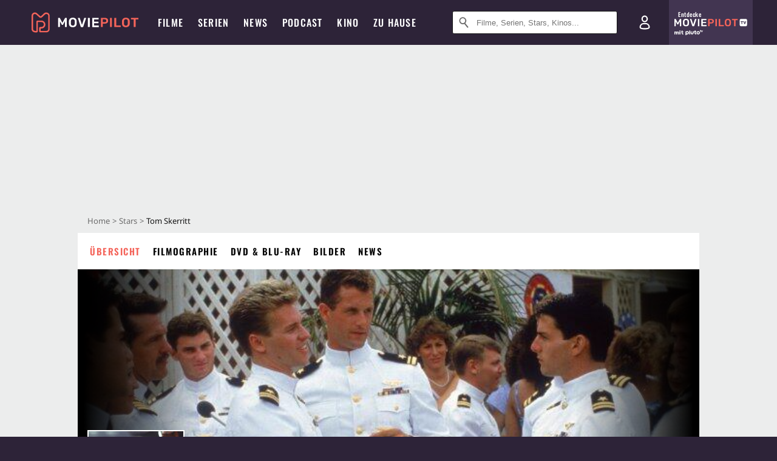

--- FILE ---
content_type: text/html; charset=utf-8
request_url: https://www.moviepilot.de/people/tom-skerritt
body_size: 87497
content:
<!DOCTYPE html><html lang="de" prefix="og: http://ogp.me/ns# fb: http://ogp.me/ns/fb# moviepilotde: http://ogp.me/ns/fb/moviepilotde# article: http://ogp.me/ns/article# video: http://ogp.me/ns/video#"><head><meta charSet="utf-8"/><meta name="viewport" content="width=device-width"/><title>Tom Skerritt | Moviepilot.de</title><meta name="robots" content="noodp,index,follow,max-snippet:-1,max-image-preview:large,max-video-preview:-1"/><meta name="description" content="Alle Infos zu Tom Skerritt"/><script type="b72f8d2779f5be32f5612525-text/javascript">!(function(){var c={"site_route":"people_page","site_section":"people","current_url":"https://www.moviepilot.de/people/tom-skerritt"};(window.dataLayer=window.dataLayer||[]).push(c)}())</script><script type="b72f8d2779f5be32f5612525-text/javascript">!(function(){var c={"person":"79_Tom_Skerritt","person_id":79,"person_name":"Tom Skerritt","entity_tag_id":79,"entity_type":"Person","site_route":"people_page"};(window.janDataLayer=window.janDataLayer||[]).push(c)}())</script><meta name="next-head-count" content="7"/><link rel="preload" href="/fonts/Oswald-Medium.woff2" as="font" type="font/woff2" crossorigin="anonymous"/><link rel="preload" href="/fonts/Oswald-Regular.woff2" as="font" type="font/woff2" crossorigin="anonymous"/><link rel="preload" href="/fonts/Oswald-SemiBold.woff2" as="font" type="font/woff2" crossorigin="anonymous"/><link rel="preload" href="/fonts/NotoSerif-Regular-Subset.woff2" as="font" type="font/woff2" crossorigin="anonymous"/><link rel="preload" href="/fonts/NotoSans-Regular-Subset.woff2" as="font" type="font/woff2" crossorigin="anonymous"/><link href="https://fonts.googleapis.com" rel="preconnect" crossorigin="use-credentials"/><link href="https://fonts.gstatic.com" rel="preconnect" crossorigin="use-credentials"/><link href="https://cdn.moviepilot.de" rel="preconnect" crossorigin="use-credentials"/><link href="https://www.googletagmanager.com" rel="preconnect" crossorigin="use-credentials"/><link href="https://www.google-analytics.com" rel="preconnect" crossorigin="use-credentials"/><link href="https://sdk.privacy-center.org" rel="preconnect" crossorigin="use-credentials"/><link rel="dns-prefetch" href="https://cdn.moviepilot.de"/><link rel="alternate" type="application/rss+xml" title="Aktuelle Film- und Serien-News von moviepilot.de" href="/files/feeds/moviepilot-articles-standard.rss"/><link href="/opensearch-movies-moviepilot-de.xml" rel="search" title="Moviepilot Suche" type="application/opensearchdescription+xml"/><meta content="moviepilot.de" property="og:site_name"/><script type="b72f8d2779f5be32f5612525-text/javascript">
window.gdprAppliesGlobally=true;(function(){function a(e){if(!window.frames[e]){if(document.body&&document.body.firstChild){var t=document.body;var n=document.createElement("iframe");n.style.display="none";n.name=e;n.title=e;t.insertBefore(n,t.firstChild)}
else{setTimeout(function(){a(e)},5)}}}function e(n,r,o,c,s){function e(e,t,n,a){if(typeof n!=="function"){return}if(!window[r]){window[r]=[]}var i=false;if(s){i=s(e,t,n)}if(!i){window[r].push({command:e,parameter:t,callback:n,version:a})}}e.stub=true;function t(a){if(!window[n]||window[n].stub!==true){return}if(!a.data){return}
var i=typeof a.data==="string";var e;try{e=i?JSON.parse(a.data):a.data}catch(t){return}if(e[o]){var r=e[o];window[n](r.command,r.parameter,function(e,t){var n={};n[c]={returnValue:e,success:t,callId:r.callId};a.source.postMessage(i?JSON.stringify(n):n,"*")},r.version)}}
if(typeof window[n]!=="function"){window[n]=e;if(window.addEventListener){window.addEventListener("message",t,false)}else{window.attachEvent("onmessage",t)}}}e("__tcfapi","__tcfapiBuffer","__tcfapiCall","__tcfapiReturn");a("__tcfapiLocator");(function(e){
var t=document.createElement("script");t.id="spcloader";t.type="text/javascript";t.async=true;t.src="https://sdk.privacy-center.org/"+e+"/loader.js?target="+document.location.hostname;t.charset="utf-8";var n=document.getElementsByTagName("script")[0];n.parentNode.insertBefore(t,n)})("969f779f-570e-47ae-af54-36b8692b345e")})();
</script><link color="#f4645a" href="/safari-pinned-tab.svg?v=NmPkj4lKXE" rel="mask-icon"/><link href="/apple-touch-icon.png?v=NmPkj4lKXE" rel="apple-touch-icon"/><link href="/favicon-16x16.png?v=NmPkj4lKXE" rel="icon" sizes="16x16" type="image/png"/><link href="/favicon-32x32.png?v=NmPkj4lKXE" rel="icon" sizes="32x32" type="image/png"/><link href="/favicon.ico?v=NmPkj4lKXE" rel="shortcut icon"/><link href="/site.webmanifest?v=NmPkj4lKXE" rel="manifest"/><meta content="/mstile-144x144.png?v=NmPkj4lKXE" name="msapplication-TileImage"/><meta content="#2d2338" name="msapplication-TileColor"/><meta content="#2d2338" name="theme-color"/><meta content="Moviepilot" name="apple-mobile-web-app-title"/><meta content="Moviepilot" name="application-name"/><meta property="fb:app_id" content="107783155908908"/><meta property="fb:pages" content="16927090734"/><meta property="fb:pages" content="241977964108"/><meta property="fb:pages" content="133921579487"/><meta property="fb:pages" content="240138996174475"/><meta property="fb:pages" content="213329622185613"/><script type="b72f8d2779f5be32f5612525-text/javascript">(function(i,r){i['GoogleAnalyticsObject']=r;i[r]=i[r]||function(){(i[r].q=i[r].q||[]).push(arguments)},i[r].l=1*new Date()})(window,'ga');ga("create","UA-1017584-2","auto");ga("set","anonymizeIp",!0);"displayfeatures cleanUrlTracker impressionTracker maxScrollTracker mediaQueryTracker outboundFormTracker outboundLinkTracker pageVisibilityTracker socialWidgetTracker".split(" ").forEach(function(a){ga("require",a)});ga("require","eventTracker",{attributePrefix:"data-ga-",events:["click","auxclick","contextmenu"]});</script><noscript data-n-css=""></noscript><script defer="" nomodule="" src="/_next/static/chunks/polyfills-c67a75d1b6f99dc8.js" type="b72f8d2779f5be32f5612525-text/javascript"></script><script defer="" src="/_next/static/chunks/666.bbf61a73107163bc.js" type="b72f8d2779f5be32f5612525-text/javascript"></script><script defer="" src="/_next/static/chunks/2596.380d630ffd7722ff.js" type="b72f8d2779f5be32f5612525-text/javascript"></script><script defer="" src="/_next/static/chunks/3250.3a27a7a68e105d7f.js" type="b72f8d2779f5be32f5612525-text/javascript"></script><script defer="" src="/_next/static/chunks/479.1fc9085816f6047c.js" type="b72f8d2779f5be32f5612525-text/javascript"></script><script defer="" src="/_next/static/chunks/9511.50d6e04f0ff36c12.js" type="b72f8d2779f5be32f5612525-text/javascript"></script><script defer="" src="/_next/static/chunks/8909.03985cd0598999e1.js" type="b72f8d2779f5be32f5612525-text/javascript"></script><script defer="" src="/_next/static/chunks/5092.c71baa06f4f30d2b.js" type="b72f8d2779f5be32f5612525-text/javascript"></script><script defer="" src="/_next/static/chunks/7300.7141d29b43531b2f.js" type="b72f8d2779f5be32f5612525-text/javascript"></script><script defer="" src="/_next/static/chunks/3436.3d588d4a810ea78e.js" type="b72f8d2779f5be32f5612525-text/javascript"></script><script defer="" src="/_next/static/chunks/5424-ece14380cd468711.js" type="b72f8d2779f5be32f5612525-text/javascript"></script><script defer="" src="/_next/static/chunks/2636.3d91e19ed8658c25.js" type="b72f8d2779f5be32f5612525-text/javascript"></script><script defer="" src="/_next/static/chunks/2793.7999697779ed228b.js" type="b72f8d2779f5be32f5612525-text/javascript"></script><script defer="" src="/_next/static/chunks/2610.b78e0e8e3ee3e684.js" type="b72f8d2779f5be32f5612525-text/javascript"></script><script defer="" src="/_next/static/chunks/7961-f4fceea4c3152965.js" type="b72f8d2779f5be32f5612525-text/javascript"></script><script defer="" src="/_next/static/chunks/2625.c5f61e88faefa3a6.js" type="b72f8d2779f5be32f5612525-text/javascript"></script><script defer="" src="/_next/static/chunks/9289.c1f25f7a1da386d5.js" type="b72f8d2779f5be32f5612525-text/javascript"></script><script defer="" src="/_next/static/chunks/6904.bb6e38b74c106376.js" type="b72f8d2779f5be32f5612525-text/javascript"></script><script defer="" src="/_next/static/chunks/967.d2ca2a28bbacc7de.js" type="b72f8d2779f5be32f5612525-text/javascript"></script><script defer="" src="/_next/static/chunks/4231.c4c1c53514fe1e67.js" type="b72f8d2779f5be32f5612525-text/javascript"></script><script defer="" src="/_next/static/chunks/9654.c4e58447e16a512b.js" type="b72f8d2779f5be32f5612525-text/javascript"></script><script defer="" src="/_next/static/chunks/6859.983d04665c854f11.js" type="b72f8d2779f5be32f5612525-text/javascript"></script><script defer="" src="/_next/static/chunks/3438.2f35bcf141b97359.js" type="b72f8d2779f5be32f5612525-text/javascript"></script><script defer="" src="/_next/static/chunks/1052.e0b44e3f4aa6d010.js" type="b72f8d2779f5be32f5612525-text/javascript"></script><script defer="" src="/_next/static/chunks/7104.369fcacf17b82003.js" type="b72f8d2779f5be32f5612525-text/javascript"></script><script defer="" src="/_next/static/chunks/8898.4a44f1130af729b0.js" type="b72f8d2779f5be32f5612525-text/javascript"></script><script defer="" src="/_next/static/chunks/322.08fe41a7cb0f2f87.js" type="b72f8d2779f5be32f5612525-text/javascript"></script><script defer="" src="/_next/static/chunks/6762.7cf12681ffc9aa64.js" type="b72f8d2779f5be32f5612525-text/javascript"></script><script defer="" src="/_next/static/chunks/3312.e51c02e557517162.js" type="b72f8d2779f5be32f5612525-text/javascript"></script><script defer="" src="/_next/static/chunks/6141.2cf2883c11988376.js" type="b72f8d2779f5be32f5612525-text/javascript"></script><script src="/_next/static/chunks/webpack-ab25b9d109fd77e4.js" defer="" type="b72f8d2779f5be32f5612525-text/javascript"></script><script src="/_next/static/chunks/framework-09f3afa64952aba4.js" defer="" type="b72f8d2779f5be32f5612525-text/javascript"></script><script src="/_next/static/chunks/main-dea38c77f5e80d71.js" defer="" type="b72f8d2779f5be32f5612525-text/javascript"></script><script src="/_next/static/chunks/pages/_app-0efcb6fe6ad9e837.js" defer="" type="b72f8d2779f5be32f5612525-text/javascript"></script><script src="/_next/static/chunks/6607-60bdb56dba4f9491.js" defer="" type="b72f8d2779f5be32f5612525-text/javascript"></script><script src="/_next/static/chunks/8732-b4a0071b2709e514.js" defer="" type="b72f8d2779f5be32f5612525-text/javascript"></script><script src="/_next/static/chunks/7681-2254739d4dd802bb.js" defer="" type="b72f8d2779f5be32f5612525-text/javascript"></script><script src="/_next/static/chunks/5935-d99a09e67920e168.js" defer="" type="b72f8d2779f5be32f5612525-text/javascript"></script><script src="/_next/static/chunks/6171-24fd9a13ae7114eb.js" defer="" type="b72f8d2779f5be32f5612525-text/javascript"></script><script src="/_next/static/chunks/2626-1bf12e88fe9846ed.js" defer="" type="b72f8d2779f5be32f5612525-text/javascript"></script><script src="/_next/static/chunks/5152-91143b00bc6433a9.js" defer="" type="b72f8d2779f5be32f5612525-text/javascript"></script><script src="/_next/static/chunks/8294-9c8bad61782f79d5.js" defer="" type="b72f8d2779f5be32f5612525-text/javascript"></script><script src="/_next/static/chunks/662-ca2ea3e750ebab36.js" defer="" type="b72f8d2779f5be32f5612525-text/javascript"></script><script src="/_next/static/chunks/6237-3205ff4408597f82.js" defer="" type="b72f8d2779f5be32f5612525-text/javascript"></script><script src="/_next/static/chunks/6712-3ecd0372adcf9e1b.js" defer="" type="b72f8d2779f5be32f5612525-text/javascript"></script><script src="/_next/static/chunks/5896-42951fdc23a5917b.js" defer="" type="b72f8d2779f5be32f5612525-text/javascript"></script><script src="/_next/static/chunks/9457-a2b1d4e75f29542c.js" defer="" type="b72f8d2779f5be32f5612525-text/javascript"></script><script src="/_next/static/chunks/9714-414acad0332c7aa3.js" defer="" type="b72f8d2779f5be32f5612525-text/javascript"></script><script src="/_next/static/chunks/618-c44d66c68d3e3761.js" defer="" type="b72f8d2779f5be32f5612525-text/javascript"></script><script src="/_next/static/chunks/3377-9c5fce43b886ff39.js" defer="" type="b72f8d2779f5be32f5612525-text/javascript"></script><script src="/_next/static/chunks/pages/people/show-064286228203372f.js" defer="" type="b72f8d2779f5be32f5612525-text/javascript"></script><script src="/_next/static/b22b72eaea63840ccb757187969fe4370492f561/_buildManifest.js" defer="" type="b72f8d2779f5be32f5612525-text/javascript"></script><script src="/_next/static/b22b72eaea63840ccb757187969fe4370492f561/_ssgManifest.js" defer="" type="b72f8d2779f5be32f5612525-text/javascript"></script><style data-styled="" data-styled-version="5.3.10">@font-face{font-family:"Noto Sans Subset";src:url("/fonts/NotoSans-Regular-Subset.woff2") format("woff2"), url("/fonts/NotoSans-Regular.woff") format("woff"), url("/fonts/NotoSans-Regular.ttf") format("truetype");font-display:block;}/*!sc*/
@font-face{font-family:"Noto Serif Subset";src:url("/fonts/NotoSerif-Regular-Subset.woff2") format("woff2"), url("/fonts/NotoSerif-Regular.woff") format("woff"), url("/fonts/NotoSerif-Regular.ttf") format('truetype');font-display:block;}/*!sc*/
@font-face{font-family:"Noto Serif Subset";font-style:italic;src:url("/fonts/NotoSerif-Italic-Subset.woff2") format("woff2"), url("/fonts/NotoSerif-Italic.woff") format("woff"), url("/fonts/NotoSerif-Italic.ttf") format("truetype");font-display:block;}/*!sc*/
@font-face{font-family:"Oswald";font-weight:normal;src:local("Oswald Regular"),local("Oswald-Regular"), url("/fonts/Oswald-Regular.woff2") format("woff2"), url("/fonts/Oswald-Regular.woff") format("woff"), url("/fonts/Oswald-Regular.ttf") format("truetype");font-display:block;}/*!sc*/
@font-face{font-family:"Oswald";font-weight:500;src:local("Oswald Medium"),local("Oswald-Medium"), url("/fonts/Oswald-Medium.woff2") format("woff2"), url("/fonts/Oswald-Medium.woff") format("woff"), url("/fonts/Oswald-Medium.ttf") format("truetype");font-display:block;}/*!sc*/
@font-face{font-family:"Oswald";font-weight:600;src:local("Oswald SemiBold"),local("Oswald-SemiBold"), url("/fonts/Oswald-SemiBold.woff2") format("woff2"), url("/fonts/Oswald-SemiBold.woff") format("woff"), url("/fonts/Oswald-SemiBold.ttf") format("truetype");font-display:block;}/*!sc*/
@font-face{font-family:"MontserratBold";src:url("/fonts/Montserrat-Bold.woff2") format("woff2"), url("/fonts/Montserrat-Bold.woff") format("woff"), url("/fonts/Montserrat-Bold.ttf") format("truetype");font-display:block;}/*!sc*/
@font-face{font-family:"Noto Sans";src:local("NotoSans Regular"),local("NotoSans-Regular"), url("/fonts/NotoSans-Regular.woff2") format("woff2"), url("/fonts/NotoSans-Regular.woff") format("woff"), url("/fonts/NotoSans-Regular.ttf") format("truetype");font-display:block;}/*!sc*/
@font-face{font-family:"Noto Serif";src:local("NotoSerif Regular"),local("NotoSerif-Regular"), url("/fonts/NotoSerif-Regular.woff2") format("woff2"), url("/fonts/NotoSerif-Regular.woff") format("woff"), url("/fonts/NotoSerif-Regular.ttf") format('truetype');font-display:block;}/*!sc*/
@font-face{font-family:"Noto Serif";font-style:italic;src:local("NotoSerif Italic"),local("NotoSerif-Italic"), url("/fonts/NotoSerif-Italic.woff2") format("woff2"), url("/fonts/NotoSerif-Italic.woff") format("woff"), url("/fonts/NotoSerif-Italic.ttf") format("truetype");font-display:block;}/*!sc*/
html{box-sizing:border-box;background:#2d2338;line-height:1.15;-webkit-text-size-adjust:100%;}/*!sc*/
*,*::before,*::after{box-sizing:inherit;}/*!sc*/
button,[type='button'],[type='reset'],[type='submit']{-webkit-appearance:button;}/*!sc*/
body{font-family:"Noto Serif","Noto Serif Subset",serif;-webkit-letter-spacing:normal;-moz-letter-spacing:normal;-ms-letter-spacing:normal;letter-spacing:normal;margin:0;padding:50px 0 0;background:#eceded;font-size:16px;-moz-osx-font-smoothing:grayscale;-webkit-font-smoothing:antialiased;line-height:1.7;text-rendering:optimizeLegibility;}/*!sc*/
@media (min-width:1024px){body{padding:74px 0 0;}}/*!sc*/
body,a{color:#141414;}/*!sc*/
#nprogress{pointer-events:none;}/*!sc*/
#nprogress .bar{position:fixed;z-index:9999;top:0;left:0;width:100%;height:2px;background:#f4645a;}/*!sc*/
#nprogress .peg{display:block;position:absolute;right:0px;width:100px;height:100%;-webkit-transform:rotate(3deg) translate(0px,-4px);-ms-transform:rotate(3deg) translate(0px,-4px);transform:rotate(3deg) translate(0px,-4px);opacity:1;box-shadow:0 0 10px #f4645a,0 0 5px #f4645a;}/*!sc*/
#__next{overflow-x:hidden;overflow-x:clip;}/*!sc*/
data-styled.g1[id="sc-global-yqkQv1"]{content:"sc-global-yqkQv1,"}/*!sc*/
.cHQTIw{position:absolute;z-index:16;left:50px;width:calc(100vw - 100px);padding:6px 0px;background-color:#2d2338;}/*!sc*/
@media (min-width:1024px){.cHQTIw{left:0;opacity:1;z-index:15;position:relative;padding:18px 0;width:100%;}}/*!sc*/
data-styled.g3[id="sc-8cfa6b1f-0"]{content:"cHQTIw,"}/*!sc*/
.bEvIHW{display:-webkit-box;display:-webkit-flex;display:-ms-flexbox;display:flex;position:absolute;-webkit-align-items:center;-webkit-box-align:center;-ms-flex-align:center;align-items:center;-webkit-box-pack:center;-webkit-justify-content:center;-ms-flex-pack:center;justify-content:center;width:38px;height:38px;}/*!sc*/
@media (max-width:1023px){.bEvIHW{top:0;width:48px;height:50px;}}/*!sc*/
data-styled.g4[id="sc-8cfa6b1f-1"]{content:"bEvIHW,"}/*!sc*/
.eNmFog{position:absolute;z-index:10;width:100%;height:100%;padding:0;border:0;opacity:0;cursor:pointer;}/*!sc*/
data-styled.g5[id="sc-8cfa6b1f-2"]{content:"eNmFog,"}/*!sc*/
.eFFQZV{width:100%;height:38px;padding-right:35px;padding-left:39px;border:1px solid;border-radius:3px;color:#141414;font-size:16px;line-height:18px;}/*!sc*/
@media (min-width:1024px){.eFFQZV{font-size:13px;}}/*!sc*/
.eFFQZV::-ms-clear{display:none;}/*!sc*/
.eFFQZV:focus{outline:none;}/*!sc*/
.eFFQZV:focus{outline:none;}/*!sc*/
.eFFQZV:focus{outline:none;}/*!sc*/
.eFFQZV:focus{outline:none;}/*!sc*/
@media (max-width:1023px){.eFFQZV{padding-left:48px;padding-right:48px;}.eFFQZV::-webkit-input-placeholder{font-size:12px;}.eFFQZV::-moz-placeholder{font-size:12px;}.eFFQZV:-ms-input-placeholder{font-size:12px;}.eFFQZV::placeholder{font-size:12px;}}/*!sc*/
data-styled.g6[id="sc-8cfa6b1f-3"]{content:"eFFQZV,"}/*!sc*/
.fbuElY{width:auto;margin:0;padding:0;overflow:visible;border:0;background:transparent;color:inherit;font:inherit;-webkit-font-smoothing:inherit;-moz-osx-font-smoothing:inherit;-webkit-appearance:none;-moz-appearance:none;appearance:none;line-height:normal;display:-webkit-box;display:-webkit-flex;display:-ms-flexbox;display:flex;visibility:hidden;position:absolute;right:0;-webkit-align-items:center;-webkit-box-align:center;-ms-flex-align:center;align-items:center;-webkit-box-pack:center;-webkit-justify-content:center;-ms-flex-pack:center;justify-content:center;width:38px;height:38px;opacity:0;cursor:pointer;}/*!sc*/
.fbuElY::-moz-focus-inner{padding:0;border:0;}/*!sc*/
@media (max-width:1023px){.fbuElY{top:0;width:48px;height:50px;}}/*!sc*/
data-styled.g7[id="sc-8cfa6b1f-4"]{content:"fbuElY,"}/*!sc*/
@media (min-width:1024px){.dHlUHl{width:20px;height:20px;}}/*!sc*/
data-styled.g9[id="sc-8cfa6b1f-6"]{content:"dHlUHl,"}/*!sc*/
@media (min-width:1024px){.eJtMwM{width:20px;height:20px;}}/*!sc*/
data-styled.g10[id="sc-8cfa6b1f-7"]{content:"eJtMwM,"}/*!sc*/
.dUuLMc{position:absolute;}/*!sc*/
data-styled.g11[id="sc-8feeca8c-0"]{content:"dUuLMc,"}/*!sc*/
.bBfgfv{padding:22px 0 12px;background:#eceded;text-align:center;position:relative;}/*!sc*/
.bBfgfv:before{font-family:"Noto Sans","Noto Sans Subset",sans-serif;font-weight:400;-webkit-letter-spacing:normal;-moz-letter-spacing:normal;-ms-letter-spacing:normal;letter-spacing:normal;content:'Nach dieser Anzeige geht es weiter:';position:absolute;top:0;right:0;left:0;color:#6b6b6b;font-size:10px;line-height:22px;text-align:center;white-space:nowrap;}/*!sc*/
@media (min-width:1024px){.bBfgfv{padding:0;background-color:transparent;}.bBfgfv:before{display:none;}}/*!sc*/
data-styled.g12[id="sc-8feeca8c-1"]{content:"bBfgfv,"}/*!sc*/
.bGfhtU{padding:22px 0 12px;background:#eceded;text-align:center;position:relative;}/*!sc*/
.bGfhtU:before{font-family:"Noto Sans","Noto Sans Subset",sans-serif;font-weight:400;-webkit-letter-spacing:normal;-moz-letter-spacing:normal;-ms-letter-spacing:normal;letter-spacing:normal;content:'Nach dieser Anzeige geht es weiter:';position:absolute;top:0;right:0;left:0;color:#6b6b6b;font-size:10px;line-height:22px;text-align:center;white-space:nowrap;}/*!sc*/
@media (min-width:1024px){.bGfhtU{padding:0;background-color:transparent;}.bGfhtU:before{display:none;}}/*!sc*/
data-styled.g13[id="sc-8feeca8c-2"]{content:"bGfhtU,"}/*!sc*/
.dLWpA-d{padding:22px 0 12px;background:#eceded;text-align:center;position:relative;}/*!sc*/
.dLWpA-d:before{font-family:"Noto Sans","Noto Sans Subset",sans-serif;font-weight:400;-webkit-letter-spacing:normal;-moz-letter-spacing:normal;-ms-letter-spacing:normal;letter-spacing:normal;content:'Nach dieser Anzeige geht es weiter:';position:absolute;top:0;right:0;left:0;color:#6b6b6b;font-size:10px;line-height:22px;text-align:center;white-space:nowrap;}/*!sc*/
@media (min-width:1024px){.dLWpA-d{padding:0;background-color:transparent;}.dLWpA-d:before{display:none;}}/*!sc*/
data-styled.g14[id="sc-8feeca8c-3"]{content:"dLWpA-d,"}/*!sc*/
.SCeqE{position:relative;width:100%;min-height:250px;padding:10px 0;text-align:center;}/*!sc*/
@media (max-width:767px){.SCeqE{min-height:100px;}}/*!sc*/
data-styled.g15[id="sc-8feeca8c-4"]{content:"SCeqE,"}/*!sc*/
.jCMerz{position:absolute;z-index:6;left:calc(50% + 524px);width:100%;}/*!sc*/
data-styled.g17[id="sc-8feeca8c-6"]{content:"jCMerz,"}/*!sc*/
.bXfhdS{display:-webkit-box;display:-webkit-flex;display:-ms-flexbox;display:flex;-webkit-align-items:center;-webkit-box-align:center;-ms-flex-align:center;align-items:center;-webkit-box-pack:center;-webkit-justify-content:center;-ms-flex-pack:center;justify-content:center;height:100%;background-color:#423551;-webkit-text-decoration:none;text-decoration:none;}/*!sc*/
.fQGmFB{display:-webkit-box;display:-webkit-flex;display:-ms-flexbox;display:flex;-webkit-align-items:center;-webkit-box-align:center;-ms-flex-align:center;align-items:center;-webkit-box-pack:center;-webkit-justify-content:center;-ms-flex-pack:center;justify-content:center;height:100%;background-color:#423551;-webkit-text-decoration:none;text-decoration:none;}/*!sc*/
@media (max-width:1023px){.fQGmFB{display:none;}}/*!sc*/
data-styled.g21[id="sc-705b359f-0"]{content:"bXfhdS,fQGmFB,"}/*!sc*/
.bMnFdx{display:-webkit-box;display:-webkit-flex;display:-ms-flexbox;display:flex;-webkit-align-items:center;-webkit-box-align:center;-ms-flex-align:center;align-items:center;-webkit-box-pack:center;-webkit-justify-content:center;-ms-flex-pack:center;justify-content:center;height:42px;-webkit-text-decoration:none;text-decoration:none;gap:5px;}/*!sc*/
data-styled.g22[id="sc-705b359f-1"]{content:"bMnFdx,"}/*!sc*/
.bgDUZN{display:-webkit-box;display:-webkit-flex;display:-ms-flexbox;display:flex;-webkit-flex-direction:column;-ms-flex-direction:column;flex-direction:column;-webkit-box-pack:justify;-webkit-justify-content:space-between;-ms-flex-pack:justify;justify-content:space-between;height:100%;gap:3px;}/*!sc*/
data-styled.g23[id="sc-705b359f-2"]{content:"bgDUZN,"}/*!sc*/
.daWuRC{font-family:Oswald,sans-serif;font-stretch:normal;font-weight:500;-webkit-letter-spacing:0.05em;-moz-letter-spacing:0.05em;-ms-letter-spacing:0.05em;letter-spacing:0.05em;padding-left:15px;color:white;font-size:10px;font-style:normal;line-height:normal;}/*!sc*/
data-styled.g24[id="sc-705b359f-3"]{content:"daWuRC,"}/*!sc*/
.bXdySr{-webkit-transition:stroke-dashoffset .4s;transition:stroke-dashoffset .4s;stroke-width:5.5;stroke-linecap:round;stroke:#fff;fill:none;}/*!sc*/
data-styled.g25[id="sc-f6c76fde-0"]{content:"bXdySr,"}/*!sc*/
.iGIQtA{stroke-dasharray:40 160;}/*!sc*/
data-styled.g26[id="sc-f6c76fde-1"]{content:"iGIQtA,"}/*!sc*/
.eqIQVP{-webkit-transform-origin:50%;-ms-transform-origin:50%;transform-origin:50%;-webkit-transition:-webkit-transform .4s;-webkit-transition:transform .4s;transition:transform .4s;stroke-dasharray:40 142;}/*!sc*/
data-styled.g27[id="sc-f6c76fde-2"]{content:"eqIQVP,"}/*!sc*/
.cRQRUm{-webkit-transform-origin:50%;-ms-transform-origin:50%;transform-origin:50%;stroke-dasharray:40 85;}/*!sc*/
data-styled.g28[id="sc-f6c76fde-3"]{content:"cRQRUm,"}/*!sc*/
.fLJae{-webkit-transition:-webkit-transform .4s;-webkit-transition:transform .4s;transition:transform .4s;cursor:pointer;-webkit-user-select:none;-moz-user-select:none;-ms-user-select:none;user-select:none;-webkit-tap-highlight-color:transparent;}/*!sc*/
data-styled.g29[id="sc-f6c76fde-4"]{content:"fLJae,"}/*!sc*/
.rhFKM{width:50px;height:50px;}/*!sc*/
data-styled.g30[id="sc-d4d9e395-0"]{content:"rhFKM,"}/*!sc*/
.cmhlFc{position:fixed;top:50px;left:-100vw;width:100%;-webkit-transition:opacity .15s ease-in-out;transition:opacity .15s ease-in-out;opacity:0;}/*!sc*/
data-styled.g31[id="sc-d4d9e395-1"]{content:"cmhlFc,"}/*!sc*/
.idKuMM{margin:0;padding:0;list-style-type:none;display:-webkit-box;display:-webkit-flex;display:-ms-flexbox;display:flex;-webkit-flex-direction:column;-ms-flex-direction:column;flex-direction:column;max-height:calc(100vh - 120px);padding:13.5px 36px 80px;overflow:auto;background:#fff;-webkit-overflow-scrolling:touch;}/*!sc*/
@media (min-width:768px){.idKuMM{-webkit-flex-direction:row;-ms-flex-direction:row;flex-direction:row;-webkit-flex-wrap:wrap;-ms-flex-wrap:wrap;flex-wrap:wrap;box-shadow:0 0 3px 0 rgba(20,20,20,.3);}}/*!sc*/
data-styled.g32[id="sc-d4d9e395-2"]{content:"idKuMM,"}/*!sc*/
.WcVJP{position:fixed;top:43px;border-width:0 7px 7px 7px;border-style:solid;border-color:transparent transparent #fff transparent;right:18px;-webkit-transition:opacity .15s;transition:opacity .15s;will-change:opacity;opacity:0;}/*!sc*/
data-styled.g33[id="sc-d4d9e395-3"]{content:"WcVJP,"}/*!sc*/
.dBAOhG{font-family:Oswald,sans-serif;font-stretch:normal;font-weight:500;-webkit-letter-spacing:0.075em;-moz-letter-spacing:0.075em;-ms-letter-spacing:0.075em;letter-spacing:0.075em;display:inline-block;padding:10.5px 0;color:#f4645a;font-size:16px;line-height:22px;-webkit-text-decoration:none;text-decoration:none;text-transform:uppercase;}/*!sc*/
data-styled.g34[id="sc-d4d9e395-4"]{content:"dBAOhG,"}/*!sc*/
.bGXsw{margin:0;padding:0;list-style-type:none;display:-webkit-box;display:-webkit-flex;display:-ms-flexbox;display:flex;-webkit-flex-wrap:wrap;-ms-flex-wrap:wrap;flex-wrap:wrap;}/*!sc*/
data-styled.g35[id="sc-d4d9e395-5"]{content:"bGXsw,"}/*!sc*/
.ixubqG{-webkit-flex:0 0 50%;-ms-flex:0 0 50%;flex:0 0 50%;width:50%;display:block;}/*!sc*/
data-styled.g36[id="sc-d4d9e395-6"]{content:"ixubqG,"}/*!sc*/
.cZVdXQ{font-family:"Noto Sans","Noto Sans Subset",sans-serif;font-weight:400;-webkit-letter-spacing:normal;-moz-letter-spacing:normal;-ms-letter-spacing:normal;letter-spacing:normal;display:inline-block;padding:7.5px 0;color:#141414;font-size:15px;line-height:21px;-webkit-text-decoration:none;text-decoration:none;}/*!sc*/
data-styled.g37[id="sc-d4d9e395-7"]{content:"cZVdXQ,"}/*!sc*/
.iwnVIM{width:100%;padding-bottom:6px;display:block;}/*!sc*/
@media (min-width:768px){.iwnVIM{width:50%;}}/*!sc*/
data-styled.g38[id="sc-d4d9e395-8"]{content:"iwnVIM,"}/*!sc*/
.cjMGIV{position:fixed;bottom:0;left:-100vw;width:100vw;height:70px;-webkit-transition:opacity .15s ease-in-out;transition:opacity .15s ease-in-out;opacity:0;box-shadow:0 0 10px 1px rgba(20,20,20,.5);}/*!sc*/
data-styled.g39[id="sc-d4d9e395-9"]{content:"cjMGIV,"}/*!sc*/
.dMlNpS{position:absolute;width:0;height:0;opacity:0;}/*!sc*/
.dMlNpS:checked + label .sc-f6c76fde-1{stroke-dashoffset:-64;}/*!sc*/
.dMlNpS:checked + label .sc-f6c76fde-2{-webkit-transform:rotate(90deg);-ms-transform:rotate(90deg);transform:rotate(90deg);}/*!sc*/
.dMlNpS:checked + label .sc-f6c76fde-3{stroke-dashoffset:-64;}/*!sc*/
.dMlNpS:checked + label .sc-f6c76fde-4{-webkit-transform:rotate(45deg);-ms-transform:rotate(45deg);transform:rotate(45deg);}/*!sc*/
.dMlNpS:checked ~ .sc-d4d9e395-1{left:0;opacity:1;}/*!sc*/
.dMlNpS:checked ~ .sc-d4d9e395-1 .sc-d4d9e395-3{opacity:1;}/*!sc*/
.dMlNpS:checked ~ .sc-d4d9e395-1 .sc-d4d9e395-9{left:0;opacity:1;}/*!sc*/
data-styled.g41[id="sc-d4d9e395-11"]{content:"dMlNpS,"}/*!sc*/
.fcMmpJ{display:-webkit-box;display:-webkit-flex;display:-ms-flexbox;display:flex;-webkit-box-pack:center;-webkit-justify-content:center;-ms-flex-pack:center;justify-content:center;}/*!sc*/
data-styled.g42[id="sc-9442cb32-0"]{content:"fcMmpJ,"}/*!sc*/
.hWEClT{width:auto;margin:0;padding:0;overflow:visible;border:0;background:transparent;color:inherit;font:inherit;-webkit-font-smoothing:inherit;-moz-osx-font-smoothing:inherit;-webkit-appearance:none;-moz-appearance:none;appearance:none;line-height:normal;font-family:Oswald,sans-serif;font-stretch:normal;font-weight:600;-webkit-letter-spacing:0.06em;-moz-letter-spacing:0.06em;-ms-letter-spacing:0.06em;letter-spacing:0.06em;display:inline-block;padding:10px 15px;-webkit-transition-property:border-color,background-color,color;transition-property:border-color,background-color,color;-webkit-transition-duration:.1s;transition-duration:.1s;outline:0;color:#141414;font-size:15px;line-height:1.67;text-align:center;-webkit-text-decoration:none;text-decoration:none;text-transform:uppercase;cursor:pointer;position:relative;}/*!sc*/
.hWEClT::-moz-focus-inner{padding:0;border:0;}/*!sc*/
.hWEClT:hover{color:#f4645a;}/*!sc*/
@media (max-width:1023px){.hWEClT:hover{color:inherit;}}/*!sc*/
data-styled.g45[id="sc-9442cb32-3"]{content:"hWEClT,"}/*!sc*/
.hOWkqM{display:none;position:relative;-webkit-box-flex:1;-webkit-flex-grow:1;-ms-flex-positive:1;flex-grow:1;line-height:0;}/*!sc*/
@media (max-width:1023px){.hOWkqM{position:absolute;left:0;}}/*!sc*/
@media (min-width:1024px){.hOWkqM{display:block;padding:0 20px;}}/*!sc*/
data-styled.g48[id="sc-7b426965-0"]{content:"hOWkqM,"}/*!sc*/
.dyIrkc{z-index:15;background-color:#2d2338;}/*!sc*/
data-styled.g49[id="sc-7b426965-1"]{content:"dyIrkc,"}/*!sc*/
.ksztDv{position:relative;z-index:10;top:0;right:0;width:50px;height:50px;-webkit-transition:opacity 0.2s ease-in-out;transition:opacity 0.2s ease-in-out;border:0;opacity:1;background-color:transparent;cursor:pointer;}/*!sc*/
@media (min-width:1024px){.ksztDv{display:none;}}/*!sc*/
.ksztDv:focus{outline:0;}/*!sc*/
.ksztDv svg{position:absolute;top:50%;left:50%;-webkit-transform:translate(-50%,-50%);-ms-transform:translate(-50%,-50%);transform:translate(-50%,-50%);}/*!sc*/
data-styled.g50[id="sc-7b426965-2"]{content:"ksztDv,"}/*!sc*/
.dYYnSi{display:none;}/*!sc*/
data-styled.g52[id="sc-7b426965-4"]{content:"dYYnSi,"}/*!sc*/
.iYvIhN{position:absolute;width:0;height:0;opacity:0;}/*!sc*/
.iYvIhN:checked + label{position:absolute;left:0;width:100vw;}/*!sc*/
.iYvIhN:checked + label .sc-7b426965-3{display:none;}/*!sc*/
.iYvIhN:checked + label .sc-7b426965-4{display:block;}/*!sc*/
.iYvIhN:checked ~ .sc-7b426965-0{display:inline-block;}/*!sc*/
data-styled.g53[id="sc-7b426965-5"]{content:"iYvIhN,"}/*!sc*/
.heTkph{margin:0;padding:0;list-style-type:none;display:-webkit-inline-box;display:-webkit-inline-flex;display:-ms-inline-flexbox;display:inline-flex;height:100%;}/*!sc*/
data-styled.g54[id="sc-2ae86d06-0"]{content:"heTkph,"}/*!sc*/
.cEGtxK{margin:0;padding:0;list-style-type:none;display:none;position:absolute;min-width:230px;padding:36px 0;background:#fff;box-shadow:0 0 3px 0 rgba(20,20,20,.3);}/*!sc*/
data-styled.g55[id="sc-2ae86d06-1"]{content:"cEGtxK,"}/*!sc*/
.cblKSy{display:none;position:absolute;bottom:0;left:50%;-webkit-transform:translateX(-50%);-ms-transform:translateX(-50%);transform:translateX(-50%);border-width:0 7px 7px 7px;border-style:solid;border-color:transparent transparent #fff transparent;}/*!sc*/
data-styled.g56[id="sc-2ae86d06-2"]{content:"cblKSy,"}/*!sc*/
.iwjGZH{font-family:Oswald,sans-serif;font-stretch:normal;font-weight:500;-webkit-letter-spacing:0.075em;-moz-letter-spacing:0.075em;-ms-letter-spacing:0.075em;letter-spacing:0.075em;-webkit-transition:color .1s ease-in;transition:color .1s ease-in;display:-webkit-box;display:-webkit-flex;display:-ms-flexbox;display:flex;-webkit-align-items:center;-webkit-box-align:center;-ms-flex-align:center;align-items:center;height:100%;padding:0 12px;color:#fff;font-size:16px;-webkit-text-decoration:none;text-decoration:none;text-transform:uppercase;white-space:nowrap;}/*!sc*/
.iwjGZH:hover{-webkit-text-decoration:none;text-decoration:none;}/*!sc*/
data-styled.g57[id="sc-2ae86d06-3"]{content:"iwjGZH,"}/*!sc*/
.iSjLGS{display:block;position:relative;height:100%;}/*!sc*/
.iSjLGS:hover .sc-2ae86d06-1,.iSjLGS:hover .sc-2ae86d06-2{display:block;}/*!sc*/
.iSjLGS:hover .sc-2ae86d06-3{color:#f4645a;}/*!sc*/
.dsJeCh{display:block;position:relative;height:100%;}/*!sc*/
.dsJeCh:hover .sc-2ae86d06-1,.dsJeCh:hover .sc-2ae86d06-2{display:block;}/*!sc*/
.dsJeCh:hover .sc-2ae86d06-3{color:#f4645a;}/*!sc*/
@media (min-width:1024px){@media (max-width:1200px){.dsJeCh{display:none;}}}/*!sc*/
data-styled.g58[id="sc-2ae86d06-4"]{content:"iSjLGS,dsJeCh,"}/*!sc*/
.eyKnR{display:block;}/*!sc*/
data-styled.g59[id="sc-2ae86d06-5"]{content:"eyKnR,"}/*!sc*/
.tztSc{font-family:"Noto Sans","Noto Sans Subset",sans-serif;font-weight:400;-webkit-letter-spacing:normal;-moz-letter-spacing:normal;-ms-letter-spacing:normal;letter-spacing:normal;-webkit-transition:color .1s ease-in;transition:color .1s ease-in;display:block;padding:9px 36px;color:#141414;font-size:15px;line-height:1.6;-webkit-text-decoration:none;text-decoration:none;white-space:nowrap;}/*!sc*/
.tztSc:hover{color:#f4645a;-webkit-text-decoration:none;text-decoration:none;}/*!sc*/
data-styled.g60[id="sc-2ae86d06-6"]{content:"tztSc,"}/*!sc*/
.zVSlf{position:fixed;z-index:9003;top:0;left:0;width:100%;height:50px;background:#2d2338;}/*!sc*/
@media (min-width:1024px){.zVSlf{height:74px;}}/*!sc*/
data-styled.g61[id="sc-943614-0"]{content:"zVSlf,"}/*!sc*/
.kNsJod{z-index:10;}/*!sc*/
@media (min-width:1024px){.kNsJod{display:none;}}/*!sc*/
data-styled.g62[id="sc-943614-1"]{content:"kNsJod,"}/*!sc*/
@media (max-width:1023px){.hKRDHW.hKRDHW{display:none;}}/*!sc*/
data-styled.g63[id="sc-943614-2"]{content:"hKRDHW,"}/*!sc*/
.coNOyW{display:-webkit-box;display:-webkit-flex;display:-ms-flexbox;display:flex;}/*!sc*/
@media (max-width:1023px){.coNOyW{padding-left:15px;}}/*!sc*/
@media (min-width:1024px){.coNOyW{max-width:1200px;width:100%;margin:0 auto;padding:0 0 0 12px;-webkit-align-items:center;-webkit-box-align:center;-ms-flex-align:center;align-items:center;height:100%;-webkit-box-pack:justify;-webkit-justify-content:space-between;-ms-flex-pack:justify;justify-content:space-between;}}/*!sc*/
data-styled.g64[id="sc-943614-3"]{content:"coNOyW,"}/*!sc*/
.bQzuKv{display:inline-block;width:134px;height:26px;}/*!sc*/
@media (min-width:1024px){.bQzuKv{width:176px;height:34px;}}/*!sc*/
data-styled.g65[id="sc-943614-4"]{content:"bQzuKv,"}/*!sc*/
.dUoLiD{z-index:10;line-height:0;}/*!sc*/
@media (max-width:1023px){.dUoLiD{-webkit-align-self:center;-ms-flex-item-align:center;align-self:center;}}/*!sc*/
@media (min-width:1024px){.dUoLiD{position:absolute;top:50%;left:50%;-webkit-transform:translate(-50%,-50%);-ms-transform:translate(-50%,-50%);transform:translate(-50%,-50%);position:static;-webkit-transform:none;-ms-transform:none;transform:none;margin-right:20px;}}/*!sc*/
data-styled.g66[id="sc-943614-5"]{content:"dUoLiD,"}/*!sc*/
.erUoiN{-webkit-flex:1 1 0px;-ms-flex:1 1 0px;flex:1 1 0px;}/*!sc*/
data-styled.g67[id="sc-943614-6"]{content:"erUoiN,"}/*!sc*/
.gLMMrh{width:50px;height:50px;}/*!sc*/
data-styled.g68[id="sc-943614-7"]{content:"gLMMrh,"}/*!sc*/
.ewfdZy{font-family:Oswald,sans-serif;font-stretch:normal;font-weight:600;-webkit-letter-spacing:0.04em;-moz-letter-spacing:0.04em;-ms-letter-spacing:0.04em;letter-spacing:0.04em;display:inline-block;margin:0 0 -1px;padding:0 10px 10px 0;border-bottom:1px solid #f4645a;font-size:23px;line-height:1.25;text-transform:uppercase;}/*!sc*/
@media (min-width:1024px){.ewfdZy{padding-bottom:11px;font-size:30px;line-height:1.13;}}/*!sc*/
data-styled.g70[id="sc-39130209-0"]{content:"ewfdZy,"}/*!sc*/
.fQXlmZ{display:block;margin-bottom:20px;border-bottom:1px solid #141414;}/*!sc*/
data-styled.g71[id="sc-39130209-1"]{content:"fQXlmZ,"}/*!sc*/
.iSryLK{width:inherit;min-width:1px;height:inherit;min-height:1px;}/*!sc*/
data-styled.g73[id="sc-71fcb2c0-0"]{content:"iSryLK,"}/*!sc*/
.fjqTUQ{position:relative;height:0;overflow:hidden;background-color:#eceded;padding-bottom:66.205%;}/*!sc*/
.itPJpB{position:relative;height:0;overflow:hidden;background-color:#eceded;padding-bottom:151.25%;}/*!sc*/
.eprnFY{position:relative;height:0;overflow:hidden;background-color:#eceded;padding-bottom:143.287%;}/*!sc*/
.iDJdmN{position:relative;height:0;overflow:hidden;background-color:#eceded;padding-bottom:48%;}/*!sc*/
data-styled.g75[id="sc-aff9e536-0"]{content:"fjqTUQ,itPJpB,eprnFY,iDJdmN,"}/*!sc*/
.dgpwOn{position:absolute;top:0;left:0;width:100%;height:100%;object-fit:cover;}/*!sc*/
data-styled.g76[id="sc-aff9e536-1"]{content:"dgpwOn,"}/*!sc*/
.dsjwYl{position:relative;}/*!sc*/
data-styled.g78[id="sc-d5fcb420-0"]{content:"dsjwYl,"}/*!sc*/
.iLPhsI{max-width:1024px;}/*!sc*/
.iLPhsI img{object-position:0 25%;object-fit:cover;}/*!sc*/
@media (min-width:768px){.iLPhsI{overflow:hidden;height:415px;padding-bottom:0;}}/*!sc*/
data-styled.g79[id="sc-d5fcb420-1"]{content:"iLPhsI,"}/*!sc*/
.eKkcts{display:none;pointer-events:none;}/*!sc*/
@media (min-width:1024px){.eKkcts{display:block;position:absolute;top:0;right:0;bottom:0;left:0;opacity:0;background:linear-gradient( to right, rgba(0,0,0,1) 1%, rgba(0,0,0,0) 20%, rgba(0,0,0,0) 80%, rgba(0,0,0,1) 99% );-webkit-transition:opacity .5s;transition:opacity .5s;}}/*!sc*/
data-styled.g82[id="sc-d5fcb420-4"]{content:"eKkcts,"}/*!sc*/
.bnuxev{-webkit-transition:stroke-dashoffset .3s,stroke .1s;transition:stroke-dashoffset .3s,stroke .1s;-webkit-transition-timing-function:linear;transition-timing-function:linear;will-change:stroke-dashoffset;stroke:#f4645a;}/*!sc*/
data-styled.g83[id="sc-b775a0d6-0"]{content:"bnuxev,"}/*!sc*/
.iGyFFA{display:block;position:relative;overflow:hidden;-webkit-transform:rotate(-90deg);-ms-transform:rotate(-90deg);transform:rotate(-90deg);-webkit-transform-origin:center;-ms-transform-origin:center;transform-origin:center;border-radius:50%;cursor:default;}/*!sc*/
data-styled.g85[id="sc-b775a0d6-2"]{content:"iGyFFA,"}/*!sc*/
.jtvEEY{font-family:Oswald,sans-serif;font-stretch:normal;font-weight:700;-webkit-letter-spacing:-0.02em;-moz-letter-spacing:-0.02em;-ms-letter-spacing:-0.02em;letter-spacing:-0.02em;position:relative;top:-.05em;-webkit-transition:color .1s linear;transition:color .1s linear;color:#eceded;font-size:28px;line-height:.9;text-align:center;white-space:nowrap;color:#f4645a;}/*!sc*/
.jtvEEY:after{content:' ';font-size:0;}/*!sc*/
data-styled.g86[id="sc-f3e9b69f-0"]{content:"jtvEEY,"}/*!sc*/
.fwdGfe{font-size:58%;}/*!sc*/
data-styled.g87[id="sc-f3e9b69f-1"]{content:"fwdGfe,"}/*!sc*/
.kyCAGy{position:relative;width:52px;height:52px;overflow:hidden;border-radius:50%;}/*!sc*/
data-styled.g90[id="sc-d152b9c2-0"]{content:"kyCAGy,"}/*!sc*/
.hhRNdE{position:absolute;top:50%;left:50%;-webkit-transform:translate(-50%,-50%);-ms-transform:translate(-50%,-50%);transform:translate(-50%,-50%);line-height:0;}/*!sc*/
data-styled.g91[id="sc-d152b9c2-1"]{content:"hhRNdE,"}/*!sc*/
.fBAalx{position:relative;}/*!sc*/
data-styled.g97[id="sc-d39f3afa-0"]{content:"fBAalx,"}/*!sc*/
.jsHppw{position:absolute;z-index:2;right:0;bottom:0;padding:4px;-webkit-transform:translate(4px,9px);-ms-transform:translate(4px,9px);transform:translate(4px,9px);border-radius:50% 50% 0;background:#fff;pointer-events:none;-webkit-transform:translate(22%,22%);-ms-transform:translate(22%,22%);transform:translate(22%,22%);border-radius:50%;}/*!sc*/
@media (max-width:1023px){.jsHppw{bottom:6px;-webkit-transform:scale(.666666) translate(22%,22%);-ms-transform:scale(.666666) translate(22%,22%);transform:scale(.666666) translate(22%,22%);-webkit-transform-origin:bottom right;-ms-transform-origin:bottom right;transform-origin:bottom right;}}/*!sc*/
data-styled.g98[id="sc-d39f3afa-1"]{content:"jsHppw,"}/*!sc*/
.dZMhco{-webkit-transition:color .1s ease-in;transition:color .1s ease-in;box-shadow:inset 0 -.1em #f4645a;color:#141414;-webkit-text-decoration:none;text-decoration:none;text-shadow:-.07em -.07em #fff,-.07em .07em #fff,.07em -.07em #fff,.07em .07em #fff,0 -.1em #fff,0 .1em #fff,.1em 0 #fff,-.1em 0 #fff;}/*!sc*/
.dZMhco:hover{color:#f4645a;-webkit-text-decoration:none;text-decoration:none;}/*!sc*/
data-styled.g105[id="sc-6a922024-0"]{content:"dZMhco,"}/*!sc*/
.fxvVlP{font-family:Oswald,sans-serif;font-stretch:normal;font-weight:600;-webkit-letter-spacing:0.03em;-moz-letter-spacing:0.03em;-ms-letter-spacing:0.03em;letter-spacing:0.03em;margin:0.67em 0;overflow:hidden;font-size:23px;line-height:1.435;text-transform:uppercase;text-shadow:0 2px 14px rgba(0,0,0,0.7);}/*!sc*/
@media (min-width:1024px){.fxvVlP{font-size:36px;line-height:1.15;}}/*!sc*/
data-styled.g113[id="sc-7c7ec5fb-0"]{content:"fxvVlP,"}/*!sc*/
.imbVAE{position:relative;z-index:3;width:calc(100% - 32px);min-height:50px;margin:0 auto;}/*!sc*/
@media (min-width:1024px){.imbVAE{min-height:100px;}}/*!sc*/
data-styled.g114[id="sc-e6e8cb63-0"]{content:"imbVAE,"}/*!sc*/
.hPdRWK{position:absolute;z-index:1;top:-80px;left:0;width:80px;border:2px solid #FFF;background-color:#eceded;}/*!sc*/
@media (max-width:1023px){.hPdRWK .sc-d39f3afa-1{-webkit-transform:scale(.5) translate(22%,22%);-ms-transform:scale(.5) translate(22%,22%);transform:scale(.5) translate(22%,22%);bottom:0;}}/*!sc*/
@media (min-width:1024px){.hPdRWK{width:160px;top:-150px;}}/*!sc*/
data-styled.g115[id="sc-e6e8cb63-1"]{content:"hPdRWK,"}/*!sc*/
.exuvGs{position:relative;padding-left:90px;}/*!sc*/
@media (min-width:1024px){.exuvGs{position:absolute;display:-webkit-box;display:-webkit-flex;display:-ms-flexbox;display:flex;-webkit-flex-direction:column;-ms-flex-direction:column;flex-direction:column;padding-left:195px;width:100%;bottom:90px;}}/*!sc*/
data-styled.g116[id="sc-e6e8cb63-2"]{content:"exuvGs,"}/*!sc*/
.cpfRUF{position:absolute;top:-23px;padding-right:6px;color:#fff;line-height:29px;}/*!sc*/
@media (max-width:1023px){.cpfRUF{-webkit-transform:translateY(-100%);-ms-transform:translateY(-100%);transform:translateY(-100%);}}/*!sc*/
@media (min-width:1024px){.cpfRUF{top:-20px;margin:0;margin-left:-20px;padding:19px;-webkit-letter-spacing:1.57px;-moz-letter-spacing:1.57px;-ms-letter-spacing:1.57px;letter-spacing:1.57px;white-space:normal;max-width:788px;line-height:37px;position:relative;-webkit-order:2;-ms-flex-order:2;order:2;}}/*!sc*/
data-styled.g117[id="sc-e6e8cb63-3"]{content:"cpfRUF,"}/*!sc*/
.hEEJOK{font-family:Oswald,sans-serif;font-stretch:normal;font-weight:600;-webkit-letter-spacing:0.075em;-moz-letter-spacing:0.075em;-ms-letter-spacing:0.075em;letter-spacing:0.075em;display:block;padding-top:6px;color:#6b6b6b;font-size:11px;-webkit-letter-spacing:0.06em;-moz-letter-spacing:0.06em;-ms-letter-spacing:0.06em;letter-spacing:0.06em;line-height:19px;text-transform:uppercase;}/*!sc*/
.hEEJOK a{box-shadow:none;color:#6b6b6b;text-shadow:none;}/*!sc*/
@media (min-width:1024px){.hEEJOK{font-weight:600;top:-35px;-webkit-letter-spacing:0.06em;-moz-letter-spacing:0.06em;-ms-letter-spacing:0.06em;letter-spacing:0.06em;line-height:20px;color:#fff;text-shadow:0 2px 14px rgba(0,0,0,0.7);font-size:13px;margin-bottom:5px;}.hEEJOK a{color:white;text-shadow:0 2px 14px rgba(0,0,0,0.7);}.hEEJOK a:hover{color:white;text-shadow:0 2px 14px rgba(0,0,0,1);}}/*!sc*/
.hEEJOK > span{white-space:nowrap;}/*!sc*/
data-styled.g118[id="sc-e6e8cb63-4"]{content:"hEEJOK,"}/*!sc*/
.jNIFiK{position:relative;min-height:142px;}/*!sc*/
@media (min-width:1024px){.jNIFiK{min-height:270px;}}/*!sc*/
data-styled.g149[id="sc-6008c47a-0"]{content:"jNIFiK,"}/*!sc*/
.EXZAP{display:block;position:relative;max-width:1024px;margin:0 auto;overflow:hidden;background:#fff;}/*!sc*/
data-styled.g150[id="sc-d4689cf4-0"]{content:"EXZAP,"}/*!sc*/
.jcXSUj{display:block;position:relative;z-index:0;overflow:hidden;margin-right:-16px;margin-left:-16px;}/*!sc*/
data-styled.g158[id="sc-91d07d59-0"]{content:"jcXSUj,"}/*!sc*/
.fMBmqX{z-index:0;margin-bottom:-20px;overflow:hidden;}/*!sc*/
.fMBmqX:after{content:'';display:block;position:absolute;top:0;right:0;width:100px;height:100%;-webkit-transition:opacity .4s;transition:opacity .4s;opacity:0;background:linear-gradient(to right,rgba(255,255,255,0),#fff);pointer-events:none;}/*!sc*/
data-styled.g159[id="sc-91d07d59-1"]{content:"fMBmqX,"}/*!sc*/
.bsKzYO{display:-webkit-box;display:-webkit-flex;display:-ms-flexbox;display:flex;position:relative;z-index:0;max-width:100%;padding-bottom:20px;overflow-x:auto;overflow-y:hidden;-webkit-overflow-scrolling:touch;will-change:scroll-position;}/*!sc*/
.bsKzYO:before,.bsKzYO:after{content:'';display:block;-webkit-flex:0 0 16px;-ms-flex:0 0 16px;flex:0 0 16px;height:100%;min-height:1px;}/*!sc*/
.vRYUy{display:-webkit-box;display:-webkit-flex;display:-ms-flexbox;display:flex;position:relative;z-index:0;max-width:100%;padding-bottom:20px;overflow-x:auto;overflow-y:hidden;-webkit-overflow-scrolling:touch;will-change:scroll-position;}/*!sc*/
.vRYUy:before,.vRYUy:after{content:'';display:block;-webkit-flex:0 0 16px;-ms-flex:0 0 16px;flex:0 0 16px;height:100%;min-height:1px;}/*!sc*/
@media (min-width:768px){.vRYUy{max-height:200px;}}/*!sc*/
@media (max-width:1023px){.vRYUy > div{-webkit-flex:0 0 250px;-ms-flex:0 0 250px;flex:0 0 250px;margin:0 12px 0 0;}.vRYUy > div:last-of-type{margin-right:0;}}/*!sc*/
@media (min-width:1024px){.vRYUy > div{max-width:320px;-webkit-flex:0 0 320px;-ms-flex:0 0 320px;flex:0 0 320px;}.vRYUy > div:not(:first-of-type){margin-left:17px;}}/*!sc*/
.jgoBQW{display:-webkit-box;display:-webkit-flex;display:-ms-flexbox;display:flex;position:relative;z-index:0;max-width:100%;padding-bottom:20px;overflow-x:auto;overflow-y:hidden;-webkit-overflow-scrolling:touch;will-change:scroll-position;padding-top:6px;}/*!sc*/
.jgoBQW:before,.jgoBQW:after{content:'';display:block;-webkit-flex:0 0 16px;-ms-flex:0 0 16px;flex:0 0 16px;height:100%;min-height:1px;}/*!sc*/
@media (max-width:1023px){.jgoBQW > div{-webkit-flex:0 0 284px;-ms-flex:0 0 284px;flex:0 0 284px;margin:7px 12px 7px 0;}.jgoBQW > div:last-of-type{margin-right:0;}}/*!sc*/
data-styled.g160[id="sc-91d07d59-2"]{content:"bsKzYO,vRYUy,jgoBQW,"}/*!sc*/
.dbscdD{font-family:Oswald,sans-serif;font-stretch:normal;font-weight:600;-webkit-letter-spacing:0.1em;-moz-letter-spacing:0.1em;-ms-letter-spacing:0.1em;letter-spacing:0.1em;position:relative;max-width:1024px;height:60px;margin:0 auto;background-color:white;font-size:15px;font-weight:600;line-height:25px;text-transform:uppercase;box-shadow:0 2px 4px 0 rgba(20,20,20,.15);}/*!sc*/
data-styled.g163[id="sc-1b28565f-1"]{content:"dbscdD,"}/*!sc*/
@media (max-width:767px){}/*!sc*/
data-styled.g164[id="sc-1b28565f-2"]{content:"jhnTcq,"}/*!sc*/
.bPMdtx{position:relative;height:60px;overflow:hidden;}/*!sc*/
data-styled.g165[id="sc-1b28565f-3"]{content:"bPMdtx,"}/*!sc*/
.hmgoan{-webkit-flex-shrink:0;-ms-flex-negative:0;flex-shrink:0;height:60px;padding:0 10px;white-space:nowrap;}/*!sc*/
.hmgoan button:first-of-type{left:16px;}/*!sc*/
.hmgoan button:last-of-type{right:16px;}/*!sc*/
data-styled.g166[id="sc-1b28565f-4"]{content:"hmgoan,"}/*!sc*/
.bsVpvK{display:inline-block;position:relative;padding:0 10px;color:#f4645a;line-height:60px;text-align:center;-webkit-text-decoration:none;text-decoration:none;}/*!sc*/
.bsVpvK:hover{z-index:1;color:#f4645a;}/*!sc*/
.bjTyFm{display:inline-block;position:relative;padding:0 10px;color:black;line-height:60px;text-align:center;-webkit-text-decoration:none;text-decoration:none;}/*!sc*/
.bjTyFm:hover{z-index:1;color:#f4645a;}/*!sc*/
data-styled.g167[id="sc-1b28565f-5"]{content:"bsVpvK,bjTyFm,"}/*!sc*/
.cMLmCR{font-family:"Noto Sans","Noto Sans Subset",sans-serif;font-weight:400;-webkit-letter-spacing:normal;-moz-letter-spacing:normal;-ms-letter-spacing:normal;letter-spacing:normal;display:-webkit-box;display:-webkit-flex;display:-ms-flexbox;display:flex;-webkit-align-items:center;-webkit-box-align:center;-ms-flex-align:center;align-items:center;max-width:100%;margin-bottom:10px;padding-top:6px;color:#6b6b6b;font-size:13px;}/*!sc*/
data-styled.g171[id="sc-aa4e67e1-1"]{content:"cMLmCR,"}/*!sc*/
.jXLiXB{width:26px;height:26px;margin-right:4px;margin-left:16px;}/*!sc*/
.jXLiXB svg{position:relative;top:1px;}/*!sc*/
data-styled.g173[id="sc-aa4e67e1-3"]{content:"jXLiXB,"}/*!sc*/
.egubHX{font-family:Oswald,sans-serif;font-stretch:normal;font-weight:500;-webkit-letter-spacing:0.015em;-moz-letter-spacing:0.015em;-ms-letter-spacing:0.015em;letter-spacing:0.015em;-webkit-transition:color .1s ease-in;transition:color .1s ease-in;display:block;max-height:4.2em;overflow:hidden;font-size:20px;line-height:1.4;-webkit-text-decoration:none;text-decoration:none;}/*!sc*/
.egubHX:hover{color:#f4645a;}/*!sc*/
@media (min-width:1024px){.egubHX{font-size:18px;-webkit-letter-spacing:-0.1px;-moz-letter-spacing:-0.1px;-ms-letter-spacing:-0.1px;letter-spacing:-0.1px;}}/*!sc*/
data-styled.g174[id="sc-aa4e67e1-4"]{content:"egubHX,"}/*!sc*/
.caeaIk{display:-webkit-box;display:-webkit-flex;display:-ms-flexbox;display:flex;-webkit-flex-direction:column;-ms-flex-direction:column;flex-direction:column;padding:16px;height:152px;}/*!sc*/
@media (min-width:1024px){.caeaIk{padding:16px 12px;}}/*!sc*/
data-styled.g175[id="sc-aa4e67e1-5"]{content:"caeaIk,"}/*!sc*/
.ktHCgz{display:block;position:relative;}/*!sc*/
data-styled.g176[id="sc-aa4e67e1-6"]{content:"ktHCgz,"}/*!sc*/
.iCGuCX{box-shadow:0 0 5px rgba(0,0,0,.24);position:relative;-webkit-flex:0 0 100%;-ms-flex:0 0 100%;flex:0 0 100%;width:100%;white-space:normal;}/*!sc*/
@media (min-width:768px){.iCGuCX{-webkit-flex-basis:calc(50% - 6px);-ms-flex-preferred-size:calc(50% - 6px);flex-basis:calc(50% - 6px);width:calc(50% - 6px);}}/*!sc*/
@media (min-width:1024px){.iCGuCX{-webkit-flex-basis:calc(33.33% - 8px);-ms-flex-preferred-size:calc(33.33% - 8px);flex-basis:calc(33.33% - 8px);width:calc(33.33% - 8px);}}/*!sc*/
data-styled.g177[id="sc-aa4e67e1-7"]{content:"iCGuCX,"}/*!sc*/
.bOuwIk{font-family:"Noto Sans","Noto Sans Subset",sans-serif;font-weight:400;-webkit-letter-spacing:normal;-moz-letter-spacing:normal;-ms-letter-spacing:normal;letter-spacing:normal;display:-webkit-box;display:-webkit-flex;display:-ms-flexbox;display:flex;position:absolute;bottom:0;-webkit-align-items:center;-webkit-box-align:center;-ms-flex-align:center;align-items:center;-webkit-box-pack:justify;-webkit-justify-content:space-between;-ms-flex-pack:justify;justify-content:space-between;width:100%;min-height:30px;padding:0 9px 5px;color:#fff;font-size:13px;-webkit-filter:drop-shadow(1px 1px 1px rgba(0,0,0,.8));filter:drop-shadow(1px 1px 1px rgba(0,0,0,.8));}/*!sc*/
data-styled.g178[id="sc-aa4e67e1-8"]{content:"bOuwIk,"}/*!sc*/
.eUigNS{font-family:Oswald,sans-serif;font-stretch:normal;font-weight:600;-webkit-letter-spacing:0.025em;-moz-letter-spacing:0.025em;-ms-letter-spacing:0.025em;letter-spacing:0.025em;display:-webkit-box;display:-webkit-flex;display:-ms-flexbox;display:flex;-webkit-align-items:center;-webkit-box-align:center;-ms-flex-align:center;align-items:center;font-size:13px;text-transform:uppercase;}/*!sc*/
data-styled.g179[id="sc-aa4e67e1-9"]{content:"eUigNS,"}/*!sc*/
.cbjDni{display:-webkit-box;display:-webkit-flex;display:-ms-flexbox;display:flex;-webkit-align-items:center;-webkit-box-align:center;-ms-flex-align:center;align-items:center;}/*!sc*/
data-styled.g181[id="sc-aa4e67e1-11"]{content:"cbjDni,"}/*!sc*/
.bBkCKz{margin-left:12px;}/*!sc*/
.bBkCKz:first-child{margin-left:0;}/*!sc*/
data-styled.g182[id="sc-aa4e67e1-12"]{content:"bBkCKz,"}/*!sc*/
.kJnVm{margin-right:2px;margin-left:-2px;}/*!sc*/
data-styled.g183[id="sc-aa4e67e1-13"]{content:"kJnVm,"}/*!sc*/
.fPKbZG{margin-right:auto;margin-left:auto;padding-right:1rem;padding-left:1rem;}/*!sc*/
data-styled.g231[id="sc-bgqQcB"]{content:"fPKbZG,"}/*!sc*/
.kxAeeW{box-sizing:border-box;display:-webkit-box;display:-webkit-flex;display:-ms-flexbox;display:flex;-webkit-flex:0 1 auto;-ms-flex:0 1 auto;flex:0 1 auto;-webkit-flex-direction:row;-ms-flex-direction:row;flex-direction:row;-webkit-flex-wrap:wrap;-ms-flex-wrap:wrap;flex-wrap:wrap;margin-right:-0.5rem;margin-left:-0.5rem;}/*!sc*/
data-styled.g232[id="sc-gTRrQi"]{content:"kxAeeW,"}/*!sc*/
.kkLHsF{box-sizing:border-box;-webkit-flex:0 0 auto;-ms-flex:0 0 auto;flex:0 0 auto;padding-right:0.5rem;padding-left:0.5rem;}/*!sc*/
@media only screen and (min-width:0em){.kkLHsF{-webkit-flex-basis:100%;-ms-flex-preferred-size:100%;flex-basis:100%;max-width:100%;display:block;}}/*!sc*/
@media only screen and (min-width:48em){.kkLHsF{-webkit-flex-basis:100%;-ms-flex-preferred-size:100%;flex-basis:100%;max-width:100%;display:block;}}/*!sc*/
@media only screen and (min-width:64em){.kkLHsF{-webkit-flex-basis:100%;-ms-flex-preferred-size:100%;flex-basis:100%;max-width:100%;display:block;}}/*!sc*/
.cTwIxl{box-sizing:border-box;-webkit-flex:0 0 auto;-ms-flex:0 0 auto;flex:0 0 auto;padding-right:0.5rem;padding-left:0.5rem;}/*!sc*/
@media only screen and (min-width:0em){.cTwIxl{-webkit-flex-basis:100%;-ms-flex-preferred-size:100%;flex-basis:100%;max-width:100%;display:block;}}/*!sc*/
@media only screen and (min-width:48em){.cTwIxl{-webkit-flex-basis:100%;-ms-flex-preferred-size:100%;flex-basis:100%;max-width:100%;display:block;}}/*!sc*/
@media only screen and (min-width:64em){.cTwIxl{-webkit-flex-basis:66.66666666666667%;-ms-flex-preferred-size:66.66666666666667%;flex-basis:66.66666666666667%;max-width:66.66666666666667%;display:block;}}/*!sc*/
.ewkHvd{box-sizing:border-box;-webkit-flex:0 0 auto;-ms-flex:0 0 auto;flex:0 0 auto;padding-right:0.5rem;padding-left:0.5rem;}/*!sc*/
@media only screen and (min-width:0em){.ewkHvd{-webkit-flex-basis:100%;-ms-flex-preferred-size:100%;flex-basis:100%;max-width:100%;display:block;}}/*!sc*/
@media only screen and (min-width:48em){.ewkHvd{-webkit-flex-basis:100%;-ms-flex-preferred-size:100%;flex-basis:100%;max-width:100%;display:block;}}/*!sc*/
@media only screen and (min-width:64em){.ewkHvd{-webkit-flex-basis:33.333333333333336%;-ms-flex-preferred-size:33.333333333333336%;flex-basis:33.333333333333336%;max-width:33.333333333333336%;display:block;}}/*!sc*/
.dvQFux{box-sizing:border-box;-webkit-flex:0 0 auto;-ms-flex:0 0 auto;flex:0 0 auto;padding-right:0.5rem;padding-left:0.5rem;}/*!sc*/
@media only screen and (min-width:0em){.dvQFux{-webkit-flex-basis:100%;-ms-flex-preferred-size:100%;flex-basis:100%;max-width:100%;display:block;}}/*!sc*/
@media only screen and (min-width:48em){.dvQFux{-webkit-flex-basis:100%;-ms-flex-preferred-size:100%;flex-basis:100%;max-width:100%;display:block;}}/*!sc*/
@media only screen and (min-width:64em){.dvQFux{-webkit-flex-basis:25%;-ms-flex-preferred-size:25%;flex-basis:25%;max-width:25%;display:block;}}/*!sc*/
data-styled.g233[id="sc-ewnqHT"]{content:"kkLHsF,cTwIxl,ewkHvd,dvQFux,"}/*!sc*/
.iNYLjy{padding-top:18px;padding-bottom:18px;}/*!sc*/
@media (min-width:1024px){}/*!sc*/
@media (max-width:767px){.iNYLjy{margin-left:-12px;margin-right:-12px;}}/*!sc*/
.eZPFGC{padding-top:0px;padding-bottom:18px;}/*!sc*/
@media (min-width:1024px){}/*!sc*/
.eZMqde{padding-top:0px;padding-bottom:27px;}/*!sc*/
@media (min-width:1024px){}/*!sc*/
.fGJseL{padding-top:0px;padding-bottom:0px;}/*!sc*/
@media (min-width:1024px){}/*!sc*/
.eZLRUC{padding-top:0px;padding-bottom:45px;}/*!sc*/
@media (min-width:1024px){}/*!sc*/
.iXOAn{padding-top:18px;padding-bottom:18px;}/*!sc*/
@media (min-width:1024px){}/*!sc*/
data-styled.g234[id="sc-325b3011-0"]{content:"iNYLjy,eZPFGC,eZMqde,fGJseL,eZLRUC,iXOAn,"}/*!sc*/
.fcaAia{position:relative;z-index:1;}/*!sc*/
data-styled.g236[id="sc-f4708c6e-0"]{content:"fcaAia,"}/*!sc*/
.jakKvA{padding:36px 0 27px;background:#fff;}/*!sc*/
data-styled.g237[id="sc-f4708c6e-1"]{content:"jakKvA,"}/*!sc*/
.kiqyKk{padding:24px 0;background:#2d2338;color:#fff;}/*!sc*/
data-styled.g238[id="sc-f4708c6e-2"]{content:"kiqyKk,"}/*!sc*/
.itPSEn{font-family:Oswald,sans-serif;font-stretch:normal;font-weight:500;-webkit-letter-spacing:0.075em;-moz-letter-spacing:0.075em;-ms-letter-spacing:0.075em;letter-spacing:0.075em;display:-webkit-box;display:-webkit-flex;display:-ms-flexbox;display:flex;-webkit-align-items:center;-webkit-box-align:center;-ms-flex-align:center;align-items:center;padding:7px 0;color:#2d2338;font-size:15px;line-height:1.46;text-transform:uppercase;cursor:pointer;}/*!sc*/
@media (min-width:1024px){.itPSEn{cursor:default;}}/*!sc*/
.eHkyHY{font-family:Oswald,sans-serif;font-stretch:normal;font-weight:500;-webkit-letter-spacing:0.075em;-moz-letter-spacing:0.075em;-ms-letter-spacing:0.075em;letter-spacing:0.075em;display:-webkit-box;display:-webkit-flex;display:-ms-flexbox;display:flex;-webkit-align-items:center;-webkit-box-align:center;-ms-flex-align:center;align-items:center;padding:7px 0;color:#2d2338;font-size:15px;line-height:1.46;text-transform:uppercase;cursor:pointer;}/*!sc*/
@media (min-width:1024px){.eHkyHY{margin-top:27px;}}/*!sc*/
@media (min-width:1024px){.eHkyHY{cursor:default;}}/*!sc*/
data-styled.g239[id="sc-f4708c6e-3"]{content:"itPSEn,eHkyHY,"}/*!sc*/
.eOiuGK{display:inline-block;width:24px;line-height:1;}/*!sc*/
@media (min-width:1024px){.eOiuGK{display:none;}}/*!sc*/
data-styled.g240[id="sc-f4708c6e-4"]{content:"eOiuGK,"}/*!sc*/
.fKzhQQ{-webkit-transform:rotate(90deg);-ms-transform:rotate(90deg);transform:rotate(90deg);-webkit-transition:.2s -webkit-transform;-webkit-transition:.2s transform;transition:.2s transform;}/*!sc*/
data-styled.g241[id="sc-f4708c6e-5"]{content:"fKzhQQ,"}/*!sc*/
.ktqIzx{display:block;}/*!sc*/
data-styled.g242[id="sc-f4708c6e-6"]{content:"ktqIzx,"}/*!sc*/
.lGGoO{-webkit-transition:color .1s ease-in;transition:color .1s ease-in;display:block;padding:7px 0 7px 24px;overflow:hidden;color:#141414;-webkit-text-decoration:none;text-decoration:none;text-overflow:ellipsis;white-space:nowrap;}/*!sc*/
@media (min-width:1024px){.lGGoO{padding-left:0;}}/*!sc*/
.lGGoO:hover{color:#f4645a;-webkit-text-decoration:none;text-decoration:none;}/*!sc*/
data-styled.g243[id="sc-f4708c6e-7"]{content:"lGGoO,"}/*!sc*/
.iugxle{margin:0;padding:0;list-style-type:none;font-family:"Noto Sans","Noto Sans Subset",sans-serif;font-weight:400;-webkit-letter-spacing:normal;-moz-letter-spacing:normal;-ms-letter-spacing:normal;letter-spacing:normal;display:none;margin-bottom:9px;font-size:14px;line-height:1.5;}/*!sc*/
@media (min-width:1024px){.iugxle{display:block;}}/*!sc*/
.kzJBDJ{margin:0;padding:0;list-style-type:none;font-family:"Noto Sans","Noto Sans Subset",sans-serif;font-weight:400;-webkit-letter-spacing:normal;-moz-letter-spacing:normal;-ms-letter-spacing:normal;letter-spacing:normal;display:none;margin-bottom:9px;font-size:14px;line-height:1.5;display:none;-webkit-flex-wrap:wrap;-ms-flex-wrap:wrap;flex-wrap:wrap;}/*!sc*/
@media (min-width:1024px){.kzJBDJ{display:block;}}/*!sc*/
@media (min-width:1024px){.kzJBDJ{display:-webkit-box;display:-webkit-flex;display:-ms-flexbox;display:flex;}}/*!sc*/
.kzJBDJ .sc-f4708c6e-6{width:50%;}/*!sc*/
@media (min-width:768px){.kzJBDJ .sc-f4708c6e-6{width:33%;}}/*!sc*/
@media (min-width:1024px){.kzJBDJ .sc-f4708c6e-6{width:auto;margin-right:48px;}}/*!sc*/
data-styled.g244[id="sc-f4708c6e-8"]{content:"iugxle,kzJBDJ,"}/*!sc*/
.jSgcIL{max-width:1024px;margin:0 auto;}/*!sc*/
data-styled.g245[id="sc-f4708c6e-9"]{content:"jSgcIL,"}/*!sc*/
.fntySG{margin:0;padding:0;list-style-type:none;font-family:"Noto Sans","Noto Sans Subset",sans-serif;font-weight:400;-webkit-letter-spacing:normal;-moz-letter-spacing:normal;-ms-letter-spacing:normal;letter-spacing:normal;display:-webkit-box;display:-webkit-flex;display:-ms-flexbox;display:flex;-webkit-flex-wrap:wrap;-ms-flex-wrap:wrap;flex-wrap:wrap;-webkit-align-items:center;-webkit-box-align:center;-ms-flex-align:center;align-items:center;-webkit-box-pack:justify;-webkit-justify-content:space-between;-ms-flex-pack:justify;justify-content:space-between;padding:0 24px;font-size:14px;line-height:1.5;}/*!sc*/
@media (min-width:1024px){.fntySG{-webkit-flex-wrap:nowrap;-ms-flex-wrap:nowrap;flex-wrap:nowrap;padding:0;}}/*!sc*/
data-styled.g246[id="sc-f4708c6e-10"]{content:"fntySG,"}/*!sc*/
.jSJlJU{display:block;width:50%;}/*!sc*/
@media (min-width:768px){.jSJlJU{width:25%;}}/*!sc*/
@media (min-width:1024px){.jSJlJU{width:auto;}}/*!sc*/
.jSJlJU a{-webkit-transition:color .1s ease-in;transition:color .1s ease-in;display:block;min-height:48px;padding:11px 0;color:#fff;-webkit-text-decoration:none;text-decoration:none;}/*!sc*/
.jSJlJU a img{height:48px;}/*!sc*/
@media (min-width:1024px){.jSJlJU a img{width:98px;height:40px;}}/*!sc*/
@media (min-width:1024px){.jSJlJU a{padding:7px 0;min-height:auto;}}/*!sc*/
.jSJlJU a:hover{color:#f4645a;-webkit-text-decoration:none;text-decoration:none;}/*!sc*/
data-styled.g247[id="sc-f4708c6e-11"]{content:"jSJlJU,"}/*!sc*/
.bKCJTa{display:-webkit-box;display:-webkit-flex;display:-ms-flexbox;display:flex;-webkit-box-pack:center;-webkit-justify-content:center;-ms-flex-pack:center;justify-content:center;padding-top:31px;}/*!sc*/
@media (min-width:1024px){.bKCJTa{padding-top:45px;}}/*!sc*/
data-styled.g248[id="sc-f4708c6e-12"]{content:"bKCJTa,"}/*!sc*/
.iYtIPu{margin:0;padding:0;list-style-type:none;font-family:"Noto Sans","Noto Sans Subset",sans-serif;font-weight:400;-webkit-letter-spacing:normal;-moz-letter-spacing:normal;-ms-letter-spacing:normal;letter-spacing:normal;position:relative;z-index:2;max-width:1024px;margin:auto;padding:7px 16px;overflow:hidden;background:#eceded;font-size:13px;font-weight:500;line-height:2;}/*!sc*/
data-styled.g261[id="sc-252645-1"]{content:"iYtIPu,"}/*!sc*/
.LfhKv{display:block;display:inline-block;color:#6b6b6b;}/*!sc*/
.LfhKv:after{content:'>';display:inline-block;padding:0 4px;}/*!sc*/
.LfhKv:last-child > *{color:#141414;}/*!sc*/
.LfhKv:last-child:after{content:none;}/*!sc*/
data-styled.g262[id="sc-252645-2"]{content:"LfhKv,"}/*!sc*/
.jkAqqM{-webkit-transition:color .1s ease-in;transition:color .1s ease-in;color:#6b6b6b;-webkit-text-decoration:none;text-decoration:none;}/*!sc*/
@media (max-width:767px){.jkAqqM{display:inline-block;vertical-align:top;white-space:nowrap;overflow:hidden;text-overflow:ellipsis;max-width:200px;}}/*!sc*/
.jkAqqM:hover{color:#f4645a;}/*!sc*/
.clYtar{-webkit-transition:color .1s ease-in;transition:color .1s ease-in;color:#6b6b6b;-webkit-text-decoration:none;text-decoration:none;}/*!sc*/
@media (max-width:767px){.clYtar{display:inline-block;vertical-align:top;white-space:nowrap;overflow:hidden;text-overflow:ellipsis;max-width:200px;}}/*!sc*/
data-styled.g263[id="sc-252645-3"]{content:"jkAqqM,clYtar,"}/*!sc*/
.gfyPmQ{position:relative;width:100%;height:0;padding-bottom:100%;overflow:hidden;background:#989898;}/*!sc*/
.gfyPmQ:after{display:block;position:absolute;top:0;left:0;width:100%;height:100%;-webkit-transition:opacity .2s;transition:opacity .2s;background:#f4645a;content:' ';opacity:0;z-index:1;}/*!sc*/
@media (max-width:1023px){.gfyPmQ:after{display:none;}}/*!sc*/
.gfyPmQ:hover:after{opacity:.4;}/*!sc*/
data-styled.g264[id="sc-923ea0f9-0"]{content:"gfyPmQ,"}/*!sc*/
.bsqdEJ{position:absolute;top:0;left:0;width:100%;height:100%;-webkit-filter:url("data:image/svg+xml;utf8,&lt;svg xmlns='http://www.w3.org/2000/svg'&gt;&lt;filter id='grayscale'&gt;&lt;feColorMatrix type='matrix' values='0.3333 0.3333 0.3333 0 0 0.3333 0.3333 0.3333 0 0 0.3333 0.3333 0.3333 0 0 0 0 0 1 0'/&gt;&lt;/filter&gt;&lt;/svg&gt;#grayscale");filter:url("data:image/svg+xml;utf8,&lt;svg xmlns='http://www.w3.org/2000/svg'&gt;&lt;filter id='grayscale'&gt;&lt;feColorMatrix type='matrix' values='0.3333 0.3333 0.3333 0 0 0.3333 0.3333 0.3333 0 0 0.3333 0.3333 0.3333 0 0 0 0 0 1 0'/&gt;&lt;/filter&gt;&lt;/svg&gt;#grayscale");-webkit-filter:gray;filter:gray;-webkit-filter:grayscale(100%);filter:grayscale(100%);}/*!sc*/
data-styled.g265[id="sc-923ea0f9-1"]{content:"bsqdEJ,"}/*!sc*/
.kVhqTu{position:absolute;top:0;left:0;width:100%;height:100%;background:linear-gradient(135deg,rgba(244,100,90,.3) 0%,rgba(45,35,56,.3) 100%);}/*!sc*/
data-styled.g267[id="sc-923ea0f9-3"]{content:"kVhqTu,"}/*!sc*/
.dKIFQB{position:absolute;top:0;left:0;width:100%;height:100%;}/*!sc*/
data-styled.g268[id="sc-923ea0f9-4"]{content:"dKIFQB,"}/*!sc*/
.eVuXXU{font-family:Oswald,sans-serif;font-stretch:normal;font-weight:600;-webkit-letter-spacing:0.06em;-moz-letter-spacing:0.06em;-ms-letter-spacing:0.06em;letter-spacing:0.06em;fill:$color-brand;}/*!sc*/
data-styled.g269[id="sc-923ea0f9-5"]{content:"eVuXXU,"}/*!sc*/
.gvGtfJ{position:fixed;z-index:10;bottom:125px;left:50%;width:100%;max-width:1024px;height:0;margin-bottom:env(safe-area-inset-bottom);-webkit-transform:translateX(-50%);-ms-transform:translateX(-50%);transform:translateX(-50%);}/*!sc*/
data-styled.g287[id="sc-6709f1a5-0"]{content:"gvGtfJ,"}/*!sc*/
.bKAIkS{position:absolute;right:16px;width:48px;height:48px;-webkit-transform:translateX(150%);-ms-transform:translateX(150%);transform:translateX(150%);-webkit-transition:.3s ease-in-out;transition:.3s ease-in-out;-webkit-transition-property:-webkit-transform,opacity;-webkit-transition-property:transform,opacity;transition-property:transform,opacity;opacity:0;cursor:pointer;pointer-events:none;}/*!sc*/
data-styled.g288[id="sc-6709f1a5-1"]{content:"bKAIkS,"}/*!sc*/
.cInvpq{display:none;}/*!sc*/
data-styled.g498[id="sc-86ae8cea-0"]{content:"cInvpq,"}/*!sc*/
.eHzhsb{display:block;position:absolute;right:0;bottom:0;left:0;height:75px;background:linear-gradient(rgba(255,255,255,0),rgba(255,255,255 ,.99));pointer-events:none;}/*!sc*/
data-styled.g499[id="sc-86ae8cea-1"]{content:"eHzhsb,"}/*!sc*/
.kkPQVw{position:relative;height:auto;overflow:visible;}/*!sc*/
.kkPQVw .sc-86ae8cea-1{display:none;}/*!sc*/
data-styled.g500[id="sc-86ae8cea-2"]{content:"kkPQVw,"}/*!sc*/
.iIUjCh:after{content:"";display:table;clear:both;}/*!sc*/
data-styled.g501[id="sc-86ae8cea-3"]{content:"iIUjCh,"}/*!sc*/
.lbsyLD{color:#6b6b6b;font-size:15px;font-weight:400;}/*!sc*/
.lbsyLD a{color:#6b6b6b;-webkit-text-decoration:none;text-decoration:none;}/*!sc*/
@media (min-width:1024px){.lbsyLD{font-size:18px;}}/*!sc*/
.lbsyLD:first-child{margin-top:0;}/*!sc*/
data-styled.g550[id="sc-178d9ca2-0"]{content:"lbsyLD,"}/*!sc*/
.jQuTFw{margin-bottom:24px;}/*!sc*/
data-styled.g589[id="sc-2f04928-0"]{content:"jQuTFw,"}/*!sc*/
.bDczoV{display:-webkit-box;display:-webkit-flex;display:-ms-flexbox;display:flex;-webkit-flex-direction:column;-ms-flex-direction:column;flex-direction:column;-webkit-align-items:center;-webkit-box-align:center;-ms-flex-align:center;align-items:center;-webkit-box-pack:center;-webkit-justify-content:center;-ms-flex-pack:center;justify-content:center;width:100%;margin-top:18px;}/*!sc*/
@media (min-width:768px){.bDczoV{-webkit-flex-direction:row;-ms-flex-direction:row;flex-direction:row;}}/*!sc*/
data-styled.g688[id="sc-dab172a3-0"]{content:"bDczoV,"}/*!sc*/
.irgwBf{width:auto;margin:0;padding:0;overflow:visible;border:0;background:transparent;color:inherit;font:inherit;-webkit-font-smoothing:inherit;-moz-osx-font-smoothing:inherit;-webkit-appearance:none;-moz-appearance:none;appearance:none;line-height:normal;font-family:Oswald,sans-serif;font-stretch:normal;font-weight:600;-webkit-letter-spacing:0.06em;-moz-letter-spacing:0.06em;-ms-letter-spacing:0.06em;letter-spacing:0.06em;display:inline-block;padding:10px 15px;-webkit-transition-property:border-color,background-color,color;transition-property:border-color,background-color,color;-webkit-transition-duration:.1s;transition-duration:.1s;outline:0;color:#141414;font-size:15px;line-height:1.67;text-align:center;-webkit-text-decoration:none;text-decoration:none;text-transform:uppercase;cursor:pointer;width:264px;padding:7px 11px;border:3px solid #c2c2c2;border-color:#141414;color:#141414;}/*!sc*/
.irgwBf::-moz-focus-inner{padding:0;border:0;}/*!sc*/
.irgwBf:hover{color:#f4645a;}/*!sc*/
@media (max-width:1023px){.irgwBf:hover{color:inherit;}}/*!sc*/
.irgwBf:hover{border-color:#f4645a;background:#fff;color:#f4645a;}/*!sc*/
data-styled.g689[id="sc-dab172a3-1"]{content:"irgwBf,"}/*!sc*/
.cCAPVc{-webkit-flex:0 0 136px;-ms-flex:0 0 136px;flex:0 0 136px;width:136px;margin-right:16px;}/*!sc*/
@media (min-width:768px){.cCAPVc{-webkit-flex-basis:152px;-ms-flex-preferred-size:152px;flex-basis:152px;width:152px;}}/*!sc*/
.cCAPVc:last-of-type{margin-right:0;}/*!sc*/
data-styled.g729[id="sc-bddb72ab-0"]{content:"cCAPVc,"}/*!sc*/
.iBpdrt{margin-top:12px;}/*!sc*/
data-styled.g730[id="sc-bddb72ab-1"]{content:"iBpdrt,"}/*!sc*/
.ioZzZU{font-family:"Noto Sans","Noto Sans Subset",sans-serif;font-weight:400;-webkit-letter-spacing:normal;-moz-letter-spacing:normal;-ms-letter-spacing:normal;letter-spacing:normal;padding-top:6px;overflow:hidden;font-size:12px;line-height:15px;text-align:center;-webkit-text-decoration:none;text-decoration:none;text-overflow:ellipsis;white-space:nowrap;}/*!sc*/
.ioZzZU:first-of-type{font-family:Oswald,sans-serif;font-stretch:normal;font-weight:600;-webkit-letter-spacing:0.02em;-moz-letter-spacing:0.02em;-ms-letter-spacing:0.02em;letter-spacing:0.02em;display:block;max-height:42px;padding-top:0;-webkit-transition:color .1s ease-in;transition:color .1s ease-in;font-size:15px;line-height:21px;white-space:normal;text-transform:uppercase;}/*!sc*/
.ioZzZU:first-of-type:hover{color:#f4645a;}/*!sc*/
data-styled.g731[id="sc-bddb72ab-2"]{content:"ioZzZU,"}/*!sc*/
.iYzaxQ{font-family:Oswald,sans-serif;font-stretch:normal;font-weight:500;-webkit-letter-spacing:0.038em;-moz-letter-spacing:0.038em;-ms-letter-spacing:0.038em;letter-spacing:0.038em;margin-bottom:7px;color:#f4645a;font-size:13px;line-height:13px;text-align:center;text-transform:uppercase;}/*!sc*/
data-styled.g732[id="sc-bddb72ab-3"]{content:"iYzaxQ,"}/*!sc*/
.bfwwwt{display:block;padding-bottom:10px;}/*!sc*/
.bfwwwt:hover ~ .sc-bddb72ab-1 .sc-bddb72ab-2:first-child{color:#f4645a;}/*!sc*/
data-styled.g734[id="sc-bddb72ab-5"]{content:"bfwwwt,"}/*!sc*/
@media (min-width:768px){.HIbwl{display:table-cell;position:relative;width:100%;}}/*!sc*/
data-styled.g768[id="sc-469abd6c-0"]{content:"HIbwl,"}/*!sc*/
.hgGwEH{max-width:100%;max-height:54px;overflow:hidden;font-size:16px;line-height:27px;}/*!sc*/
@media (min-width:768px){.hgGwEH{position:absolute;top:0;left:0;max-height:31px;line-height:31px;text-overflow:ellipsis;white-space:nowrap;}}/*!sc*/
data-styled.g769[id="sc-469abd6c-1"]{content:"hgGwEH,"}/*!sc*/
.kZrbOV{font-family:"Noto Serif","Noto Serif Subset",serif;-webkit-letter-spacing:normal;-moz-letter-spacing:normal;-ms-letter-spacing:normal;letter-spacing:normal;-webkit-transition:color .1s ease-in;transition:color .1s ease-in;box-shadow:inset 0 -.1em #f4645a;color:#141414;-webkit-text-decoration:none;text-decoration:none;text-shadow:-.07em -.07em #ffe4e3,-.07em .07em #ffe4e3,.07em -.07em #ffe4e3,.07em .07em #ffe4e3,0 -.1em #ffe4e3,0 .1em #ffe4e3,.1em 0 #ffe4e3,-.1em 0 #ffe4e3;font-size:16px;line-height:27px;}/*!sc*/
.kZrbOV:hover{color:#f4645a;-webkit-text-decoration:none;text-decoration:none;}/*!sc*/
@media (min-width:1024px){.kZrbOV{font-size:16px;line-height:28px;}}/*!sc*/
@media (min-width:768px){.kZrbOV{-webkit-transition:color .1s ease-in;transition:color .1s ease-in;box-shadow:inset 0 -.1em #f4645a;color:#141414;-webkit-text-decoration:none;text-decoration:none;text-shadow:-.07em -.07em #fff,-.07em .07em #fff,.07em -.07em #fff,.07em .07em #fff,0 -.1em #fff,0 .1em #fff,.1em 0 #fff,-.1em 0 #fff;line-height:0;}.kZrbOV:hover{color:#f4645a;-webkit-text-decoration:none;text-decoration:none;}}/*!sc*/
.bMfUXc{font-family:"Noto Serif","Noto Serif Subset",serif;-webkit-letter-spacing:normal;-moz-letter-spacing:normal;-ms-letter-spacing:normal;letter-spacing:normal;-webkit-transition:color .1s ease-in;transition:color .1s ease-in;box-shadow:inset 0 -.1em #f4645a;color:#141414;-webkit-text-decoration:none;text-decoration:none;text-shadow:-.07em -.07em #ffe4e3,-.07em .07em #ffe4e3,.07em -.07em #ffe4e3,.07em .07em #ffe4e3,0 -.1em #ffe4e3,0 .1em #ffe4e3,.1em 0 #ffe4e3,-.1em 0 #ffe4e3;font-size:16px;line-height:27px;-webkit-transition:color .1s ease-in;transition:color .1s ease-in;box-shadow:inset 0 -.1em #54e5a2;color:#141414;-webkit-text-decoration:none;text-decoration:none;text-shadow:-.07em -.07em #ecfff6,-.07em .07em #ecfff6,.07em -.07em #ecfff6,.07em .07em #ecfff6,0 -.1em #ecfff6,0 .1em #ecfff6,.1em 0 #ecfff6,-.1em 0 #ecfff6;}/*!sc*/
.bMfUXc:hover{color:#f4645a;-webkit-text-decoration:none;text-decoration:none;}/*!sc*/
@media (min-width:1024px){.bMfUXc{font-size:16px;line-height:28px;}}/*!sc*/
@media (min-width:768px){.bMfUXc{-webkit-transition:color .1s ease-in;transition:color .1s ease-in;box-shadow:inset 0 -.1em #f4645a;color:#141414;-webkit-text-decoration:none;text-decoration:none;text-shadow:-.07em -.07em #fff,-.07em .07em #fff,.07em -.07em #fff,.07em .07em #fff,0 -.1em #fff,0 .1em #fff,.1em 0 #fff,-.1em 0 #fff;line-height:0;}.bMfUXc:hover{color:#f4645a;-webkit-text-decoration:none;text-decoration:none;}}/*!sc*/
.bMfUXc:hover{color:#54e5a2;-webkit-text-decoration:none;text-decoration:none;}/*!sc*/
@media (min-width:768px){.bMfUXc{-webkit-transition:color .1s ease-in;transition:color .1s ease-in;box-shadow:inset 0 -.1em #54e5a2;color:#141414;-webkit-text-decoration:none;text-decoration:none;text-shadow:-.07em -.07em #fff,-.07em .07em #fff,.07em -.07em #fff,.07em .07em #fff,0 -.1em #fff,0 .1em #fff,.1em 0 #fff,-.1em 0 #fff;}.bMfUXc:hover{color:#54e5a2;-webkit-text-decoration:none;text-decoration:none;}}/*!sc*/
data-styled.g770[id="sc-469abd6c-2"]{content:"kZrbOV,bMfUXc,"}/*!sc*/
.bHSIvh{position:relative;}/*!sc*/
data-styled.g771[id="sc-a1de878c-0"]{content:"bHSIvh,"}/*!sc*/
.fnYzqV{z-index:3;margin-bottom:15px;}/*!sc*/
@media (min-width:1024px){.fnYzqV{position:absolute;top:-105px;left:0;width:100%;height:96px;margin-bottom:0;padding-bottom:0;padding-left:186px;line-height:2em;}}/*!sc*/
data-styled.g772[id="sc-a1de878c-1"]{content:"fnYzqV,"}/*!sc*/
.kspPPQ{margin:0 -12px;padding:11px 12px 9px 6px;border-left:6px solid #f4645a;background-color:#ffe4e3;}/*!sc*/
@media (min-width:768px){.kspPPQ{display:table;max-width:100%;margin:0;padding:0 12px;border-left:0;background-color:transparent;}}/*!sc*/
.kCAjqY{margin:0 -12px;padding:11px 12px 9px 6px;border-left:6px solid #f4645a;background-color:#ffe4e3;border-color:#54e5a2;background-color:#ecfff6;}/*!sc*/
@media (min-width:768px){.kCAjqY{display:table;max-width:100%;margin:0;padding:0 12px;border-left:0;background-color:transparent;}}/*!sc*/
@media (min-width:768px){.kCAjqY{background-color:transparent;}}/*!sc*/
data-styled.g773[id="sc-a1de878c-2"]{content:"kspPPQ,kCAjqY,"}/*!sc*/
.dmWSLA{padding-top:14px;}/*!sc*/
@media (min-width:768px){.dmWSLA{display:table-row;padding-top:0;}}/*!sc*/
.dmWSLA:first-child{padding-top:0;}/*!sc*/
data-styled.g774[id="sc-a1de878c-3"]{content:"dmWSLA,"}/*!sc*/
.cSlIba{font-family:Oswald,sans-serif;font-stretch:normal;font-weight:600;-webkit-letter-spacing:0.06em;-moz-letter-spacing:0.06em;-ms-letter-spacing:0.06em;letter-spacing:0.06em;color:#f4645a;font-size:11px;line-height:1em;text-transform:uppercase;white-space:nowrap;}/*!sc*/
@media (min-width:768px){.cSlIba{display:table-cell;padding-right:.5em;font-size:15px;line-height:31px;}}/*!sc*/
.gliTtM{font-family:Oswald,sans-serif;font-stretch:normal;font-weight:600;-webkit-letter-spacing:0.06em;-moz-letter-spacing:0.06em;-ms-letter-spacing:0.06em;letter-spacing:0.06em;color:#f4645a;font-size:11px;line-height:1em;text-transform:uppercase;white-space:nowrap;color:#54e5a2;}/*!sc*/
@media (min-width:768px){.gliTtM{display:table-cell;padding-right:.5em;font-size:15px;line-height:31px;}}/*!sc*/
data-styled.g775[id="sc-a1de878c-4"]{content:"cSlIba,gliTtM,"}/*!sc*/
.fnKvDK{box-shadow:0 0 5px rgba(0,0,0,.24);min-width:290px;padding:12px;padding-bottom:10px;}/*!sc*/
@media (min-width:1024px){.fnKvDK{min-width:318px;}}/*!sc*/
data-styled.g795[id="sc-5da6cca-0"]{content:"fnKvDK,"}/*!sc*/
.dIbOYX{position:relative;min-width:120px;}/*!sc*/
data-styled.g796[id="sc-5da6cca-1"]{content:"dIbOYX,"}/*!sc*/
.cYNvbH{margin-left:12px;}/*!sc*/
data-styled.g797[id="sc-5da6cca-2"]{content:"cYNvbH,"}/*!sc*/
.iBlsGX{display:-webkit-box;display:-webkit-flex;display:-ms-flexbox;display:flex;min-height:120px;-webkit-text-decoration:none;text-decoration:none;}/*!sc*/
@media (min-width:1024px){.iBlsGX:hover .sc-5da6cca-2 > *{color:#f4645a;}.iBlsGX:hover .sc-923ea0f9-0:after{opacity:0.4;}}/*!sc*/
data-styled.g798[id="sc-5da6cca-3"]{content:"iBlsGX,"}/*!sc*/
.gBxGJD{font-family:Oswald,sans-serif;font-stretch:normal;font-weight:400;-webkit-letter-spacing:0.0012em;-moz-letter-spacing:0.0012em;-ms-letter-spacing:0.0012em;letter-spacing:0.0012em;display:block;-webkit-transition:color 0.2s;transition:color 0.2s;font-size:19px;-webkit-letter-spacing:initial;-moz-letter-spacing:initial;-ms-letter-spacing:initial;letter-spacing:initial;line-height:26px;}/*!sc*/
data-styled.g799[id="sc-5da6cca-4"]{content:"gBxGJD,"}/*!sc*/
.dHZLIe{font-family:"Noto Sans","Noto Sans Subset",sans-serif;font-weight:400;-webkit-letter-spacing:normal;-moz-letter-spacing:normal;-ms-letter-spacing:normal;letter-spacing:normal;display:block;margin-top:6px;-webkit-transition:color 0.2s;transition:color 0.2s;font-size:13px;line-height:21px;}/*!sc*/
data-styled.g800[id="sc-5da6cca-5"]{content:"dHZLIe,"}/*!sc*/
.cbodmt{margin-top:10px;}/*!sc*/
data-styled.g801[id="sc-5da6cca-6"]{content:"cbodmt,"}/*!sc*/
.fvYkYH{font-family:"Noto Sans","Noto Sans Subset",sans-serif;font-weight:600;-webkit-letter-spacing:normal;-moz-letter-spacing:normal;-ms-letter-spacing:normal;letter-spacing:normal;font-size:13px;font-weight:700;line-height:21px;}/*!sc*/
data-styled.g802[id="sc-5da6cca-7"]{content:"fvYkYH,"}/*!sc*/
.jHFJur{font-family:"Noto Sans","Noto Sans Subset",sans-serif;font-weight:400;-webkit-letter-spacing:normal;-moz-letter-spacing:normal;-ms-letter-spacing:normal;letter-spacing:normal;margin:3px 0 0;padding:0;list-style-type:none;}/*!sc*/
data-styled.g803[id="sc-5da6cca-8"]{content:"jHFJur,"}/*!sc*/
.dMOYYI{margin:0;padding:0;text-indent:0;}/*!sc*/
.dMOYYI:not(:first-of-type){margin-top:-7px;}/*!sc*/
data-styled.g804[id="sc-5da6cca-9"]{content:"dMOYYI,"}/*!sc*/
.hUYfUr{-webkit-transition:color .1s ease-in;transition:color .1s ease-in;box-shadow:inset 0 -.1em #f4645a;color:#141414;-webkit-text-decoration:none;text-decoration:none;text-shadow:-.07em -.07em #fff,-.07em .07em #fff,.07em -.07em #fff,.07em .07em #fff,0 -.1em #fff,0 .1em #fff,.1em 0 #fff,-.1em 0 #fff;display:inline-block;max-width:100%;overflow:hidden;font-size:13px;line-height:22px;text-overflow:ellipsis;white-space:nowrap;}/*!sc*/
.hUYfUr:hover{color:#f4645a;-webkit-text-decoration:none;text-decoration:none;}/*!sc*/
.hUYfUr:not(:first-of-type){margin-top:-4px;}/*!sc*/
data-styled.g805[id="sc-5da6cca-10"]{content:"hUYfUr,"}/*!sc*/
@media (max-width:767px){.jDjDQW{margin-bottom:12px;}}/*!sc*/
.jDjDQW.jDjDQW h2{-webkit-letter-spacing:0.045em;-moz-letter-spacing:0.045em;-ms-letter-spacing:0.045em;letter-spacing:0.045em;line-height:34px;}/*!sc*/
@media (min-width:768px){.jDjDQW.jDjDQW h2{-webkit-letter-spacing:0.05em;-moz-letter-spacing:0.05em;-ms-letter-spacing:0.05em;letter-spacing:0.05em;}}/*!sc*/
data-styled.g806[id="sc-2526945-0"]{content:"jDjDQW,"}/*!sc*/
.YAuzv.YAuzv{margin-bottom:12px;}/*!sc*/
@media (min-width:1024px){.YAuzv.YAuzv{margin-bottom:1rem;}}/*!sc*/
data-styled.g807[id="sc-2526945-1"]{content:"YAuzv,"}/*!sc*/
.eJGviO .sc-91d07d59-2{padding-top:4px;}/*!sc*/
@media (max-width:1023px){.eJGviO .sc-91d07d59-2{padding-bottom:24px;}}/*!sc*/
data-styled.g808[id="sc-2526945-2"]{content:"eJGviO,"}/*!sc*/
.fJqndJ{margin-right:19px;}/*!sc*/
.fJqndJ:last-of-type{margin-right:-1px;}/*!sc*/
data-styled.g809[id="sc-2526945-3"]{content:"fJqndJ,"}/*!sc*/
.ehTytG{color:#6b6b6b;font-size:15px;font-weight:400;font-size:18px;}/*!sc*/
.ehTytG a{color:#6b6b6b;-webkit-text-decoration:none;text-decoration:none;}/*!sc*/
@media (min-width:1024px){.ehTytG{font-size:18px;}}/*!sc*/
.ehTytG:first-child{margin-top:0;}/*!sc*/
data-styled.g810[id="sc-2526945-4"]{content:"ehTytG,"}/*!sc*/
.dGsaar .sc-86ae8cea-3 > :first-child{margin-top:0;}/*!sc*/
data-styled.g812[id="sc-2526945-6"]{content:"dGsaar,"}/*!sc*/
@media (min-width:1024px){.jQkgOi{max-width:340px;}}/*!sc*/
data-styled.g813[id="sc-2526945-7"]{content:"jQkgOi,"}/*!sc*/
.fMktT{margin-top:15px;}/*!sc*/
@media (min-width:768px){.fMktT{margin-top:20px;}}/*!sc*/
data-styled.g831[id="sc-f613f453-2"]{content:"fMktT,"}/*!sc*/
.lfFWuO{display:-webkit-box;display:-webkit-flex;display:-ms-flexbox;display:flex;position:relative;-webkit-align-items:center;-webkit-box-align:center;-ms-flex-align:center;align-items:center;width:250px;height:132px;overflow:hidden;background:black;}/*!sc*/
@media (min-width:1024px){.lfFWuO{width:325px;height:188px;}}/*!sc*/
data-styled.g835[id="sc-44000d64-0"]{content:"lfFWuO,"}/*!sc*/
.bgZltS{margin-bottom:0;}/*!sc*/
data-styled.g836[id="sc-44000d64-1"]{content:"bgZltS,"}/*!sc*/
.cHDVch{width:100%;cursor:pointer;}/*!sc*/
data-styled.g837[id="sc-44000d64-2"]{content:"cHDVch,"}/*!sc*/
@media (max-width:767px){.kaUpmT{max-width:75vw;}}/*!sc*/
@media (min-width:768px){.kaUpmT{max-width:43vw;}}/*!sc*/
@media (min-width:1024px){.kaUpmT{-webkit-flex:0 0 100%;-ms-flex:0 0 100%;flex:0 0 100%;width:100%;-webkit-flex-basis:calc(33.33% - 24.5px);-ms-flex-preferred-size:calc(33.33% - 24.5px);flex-basis:calc(33.33% - 24.5px);}}/*!sc*/
@media (min-width:1024px){.kaUpmT:not(:first-of-type){margin-left:20px;}}/*!sc*/
data-styled.g839[id="sc-53b87928-0"]{content:"kaUpmT,"}/*!sc*/
.jLDYfw{margin-top:-6px;}/*!sc*/
@media (min-width:1024px){.jLDYfw{margin-left:-16px;margin-right:-18px;}}/*!sc*/
data-styled.g841[id="sc-53b87928-2"]{content:"jLDYfw,"}/*!sc*/
</style></head><body><div id="__next" data-reactroot=""><nav id="nav" aria-label="Hauptmenü" class="sc-943614-0 zVSlf"><div class="sc-943614-3 coNOyW"><div class="sc-943614-5 dUoLiD"><a data-ga-on="click,auxclick,contextmenu" data-ga-event-category="Menu" data-ga-event-action="Logo" href="/"><svg xmlns="http://www.w3.org/2000/svg" viewBox="0 0 268 50" width="268" height="50" id="navLogo" class="sc-943614-4 bQzuKv"><title>Moviepilot</title><path fill="#fff" d="M66.8 36.4a.8.8 0 0 1-.2-.6V14.2c0-.2 0-.4.2-.6.1-.2.4-.2.6-.2H70c.4 0 .8.2 1 .6L77.4 26 83.9 14c.1-.4.5-.6 1-.6h2.6a.8.8 0 0 1 .8.8v21.6c0 .3 0 .5-.2.6-.2.2-.4.2-.6.2h-2.9a.8.8 0 0 1-.8-.8V21.6l-4.6 8.7c-.1.5-.6.8-1 .8h-1.4c-.5 0-1-.3-1.2-.8L71 21.6v14.2c0 .2 0 .4-.2.6-.1.2-.4.2-.6.2h-2.8c-.2 0-.4 0-.6-.2zm29.6-1.7c-1.7-1.5-2.6-3.8-2.7-6.8V22.2c.1-3 1-5.2 2.8-6.8s4-2.3 7-2.4c2.9 0 5.2.8 7 2.4a9 9 0 0 1 2.7 6.8v5.6c-.1 3-1 5.3-2.7 6.8-1.7 1.6-4 2.4-7 2.4s-5.4-.8-7.1-2.3zm10.6-3c.8-.8 1.3-2.2 1.4-4v-5.4c0-1.8-.6-3.2-1.5-4-.9-1-2-1.4-3.5-1.4-1.4 0-2.6.5-3.5 1.4-.8.8-1.3 2.2-1.4 4v5.4c0 1.8.5 3.2 1.4 4s2 1.4 3.5 1.4 2.7-.4 3.6-1.3zm16.3 4l-7-21.3-.1-.3a.7.7 0 0 1 .7-.7h3c.2 0 .5 0 .6.2l.4.5 5.6 17 5.5-17 .4-.5.7-.2h3c.1 0 .3 0 .4.2.2.1.2.3.2.5v.3l-7.1 21.3c-.2.6-.7 1-1.3 1h-3.7c-.6 0-1.1-.4-1.3-1zm18.2.7a.8.8 0 0 1-.3-.6V14.2c0-.2 0-.5.3-.6.1-.2.3-.2.5-.2h3.2a.8.8 0 0 1 .8.8v21.6c0 .2 0 .4-.2.6-.2.2-.4.2-.6.2H142c-.2 0-.4 0-.5-.2zm11 0a.8.8 0 0 1-.3-.6V14.2c0-.2 0-.4.2-.6.1-.2.4-.2.6-.2h14.6a.8.8 0 0 1 .8.8v2.2c0 .3 0 .5-.2.6-.2.2-.4.2-.6.2h-10.9v5.9H167a.8.8 0 0 1 .8.8v2c0 .3 0 .5-.2.7l-.6.2h-10.2v6H168c.2 0 .4 0 .6.2l.2.6v2.3c0 .2 0 .4-.2.5l-.6.3h-15a.8.8 0 0 1-.5-.3z"></path><path fill="#f4645a" d="M174 36.4a.8.8 0 0 1-.2-.6V14.2c0-.2 0-.4.2-.6.2-.2.4-.2.6-.2h9c2.6 0 4.7.6 6.2 1.9 1.5 1.2 2.3 3 2.3 5.5 0 2.4-.8 4.2-2.3 5.4a10 10 0 0 1-6.3 1.8h-4.9v7.8c0 .3 0 .5-.2.6-.2.2-.4.2-.6.2h-3.2c-.2 0-.4 0-.5-.2zm9.4-12c1.3 0 2.2-.4 3-1s1-1.5 1-2.7c0-1.1-.4-2-1-2.6s-1.7-1-3-1h-4.8v7.2h4.8zm13.6 12a.8.8 0 0 1-.3-.6V14.2c0-.2 0-.5.3-.6.1-.2.3-.2.5-.2h3.2a.8.8 0 0 1 .8.8v21.6c0 .2 0 .4-.2.6-.2.2-.4.2-.6.2h-3.2c-.2 0-.4 0-.5-.2zm10.9 0a.8.8 0 0 1-.3-.6V14.2c0-.2.1-.5.3-.6.1-.2.3-.2.6-.2h3a.8.8 0 0 1 .9.8v18.4h10.5l.6.3.2.5v2.4c0 .2 0 .4-.2.6-.2.2-.4.2-.6.2h-14.4c-.3 0-.5 0-.6-.2zm21.6-1.7c-1.7-1.5-2.5-3.8-2.6-6.8V22.2c0-3 1-5.2 2.7-6.8 1.7-1.5 4-2.3 7-2.3 2.9 0 5.2.8 7 2.3s2.6 3.9 2.7 6.8V27.9c-.1 3-1 5.2-2.7 6.8a10 10 0 0 1-7 2.3c-3 0-5.4-.8-7-2.3zm10.6-3c.9-.8 1.3-2.2 1.4-4v-5.4c0-1.8-.6-3.2-1.4-4-.9-1-2-1.4-3.5-1.4s-2.6.5-3.5 1.4c-.9.8-1.4 2.2-1.4 4v5.4c0 1.8.5 3.2 1.4 4 .8 1 2 1.4 3.5 1.4s2.6-.4 3.5-1.3zm16.5 4.7a.8.8 0 0 1-.3-.6V17.5h-6c-.3 0-.5 0-.6-.2a.8.8 0 0 1-.3-.6v-2.5l.2-.6c.2-.2.4-.2.6-.2h17a.8.8 0 0 1 .8.8v2.5a.8.8 0 0 1-.8.8H261v18.3l-.3.6c-.1.2-.3.2-.5.2H257c-.2 0-.4 0-.5-.2zM40.4.8a9.3 9.3 0 0 0-3.7-.8c-2 0-4 .7-5.4 2l-7.6 7.2c-.3.3-.6.4-1 .5-.6 0-1-.6-1.4-1l-1.7-1.4-2.5-2.2-2.3-2c-.8-.9-1.6-1.7-2.7-2.3a8.8 8.8 0 0 0-7.9.2A7.7 7.7 0 0 0 0 7.9v34C0 46.2 4.2 50 9 50h3.8a3 3 0 0 0 2.9-3V24h8.1c2.7 0 3.8.5 5 1.5a6.2 6.2 0 0 1-.3 9.5c-1.2 1-2.9 1.4-6 1.3-.8 0-1.8 0-2.6.8-.9.9-.9 1.4-.9 2.4v7.3c0 .8.4 1.7 1 2.2.5.6 1.2.9 2 .9H37c2.3 0 4.5-.9 6.1-2.5a7.7 7.7 0 0 0 2.3-5.4V8C45.4 4.7 43.4 2 40.4.7zm-5.7 29.1a10 10 0 0 0-10.9-9.6H15c-1.8 0-3 1.3-3 3.1v22.8h-3c-2.6 0-5.1-2.1-5.1-4.3v-34a4 4 0 0 1 2.1-3.5c1.7-.9 3.7-.8 5.2.3l8 7.2c1 1 2.3 1.5 3.7 1.5 1.2 0 2.4-.5 3.5-1.5l7.5-7 .1-.1a4 4 0 0 1 2.7-1c.8 0 1.6.1 2.3.4 1.4.6 2.8 2 2.8 3.8v34c0 1.1-.4 2.1-1.2 2.9a5 5 0 0 1-3.5 1.3H22.8v-6c3.7.2 6.2-.6 8-2a9.5 9.5 0 0 0 3.9-8.3z"></path></svg></a></div><ul class="sc-2ae86d06-0 heTkph sc-943614-2 hKRDHW" role="menu"><li role="none" class="sc-2ae86d06-4 iSjLGS"><a role="menuitem" data-ga-on="click,auxclick,contextmenu" data-ga-event-category="Menu" data-ga-event-action="Movies" href="/filme" class="sc-2ae86d06-3 iwjGZH">Filme</a><ul role="menu" aria-label="Filme" class="sc-2ae86d06-1 cEGtxK"><li class="sc-2ae86d06-5 eyKnR"><a role="menuitem" data-ga-on="click,auxclick,contextmenu" data-ga-event-category="Menu" data-ga-event-action="Movies" data-ga-event-label="All Movies" href="/filme/beste" class="sc-2ae86d06-6 tztSc">Beste Filme</a></li><li class="sc-2ae86d06-5 eyKnR"><a role="menuitem" data-ga-on="click,auxclick,contextmenu" data-ga-event-category="Menu" data-ga-event-action="Movies" data-ga-event-label="Tips" href="/filme/vorhersage" class="sc-2ae86d06-6 tztSc">Filmtipps</a></li><li class="sc-2ae86d06-5 eyKnR"><a role="menuitem" data-ga-on="click,auxclick,contextmenu" data-ga-event-category="Menu" data-ga-event-action="Movies" data-ga-event-label="Quickrating" href="/quickratings" class="sc-2ae86d06-6 tztSc">Filme bewerten</a></li><li class="sc-2ae86d06-5 eyKnR"><a role="menuitem" data-ga-on="click,auxclick,contextmenu" data-ga-event-category="Menu" data-ga-event-action="Movies" data-ga-event-label="Trailers" href="/trailer-videos" class="sc-2ae86d06-6 tztSc">Top Trailer</a></li><li class="sc-2ae86d06-5 eyKnR"><a role="menuitem" data-ga-on="click,auxclick,contextmenu" data-ga-event-category="Menu" data-ga-event-action="Movies" data-ga-event-label="Lists" href="/liste" class="sc-2ae86d06-6 tztSc">Listen</a></li><li class="sc-2ae86d06-5 eyKnR"><a role="menuitem" data-ga-on="click,auxclick,contextmenu" data-ga-event-category="Menu" data-ga-event-action="Movies" data-ga-event-label="Stars" href="/people" class="sc-2ae86d06-6 tztSc">Top Stars</a></li></ul><div class="sc-2ae86d06-2 cblKSy"></div></li><li role="none" class="sc-2ae86d06-4 iSjLGS"><a role="menuitem" data-ga-on="click,auxclick,contextmenu" data-ga-event-category="Menu" data-ga-event-action="Series" href="/serie" class="sc-2ae86d06-3 iwjGZH">Serien</a><ul role="menu" aria-label="Serien" class="sc-2ae86d06-1 cEGtxK"><li class="sc-2ae86d06-5 eyKnR"><a role="menuitem" data-ga-on="click,auxclick,contextmenu" data-ga-event-category="Menu" data-ga-event-action="Series" data-ga-event-label="All Series" href="/serien/beste" class="sc-2ae86d06-6 tztSc">Beste Serien</a></li><li class="sc-2ae86d06-5 eyKnR"><a role="menuitem" data-ga-on="click,auxclick,contextmenu" data-ga-event-category="Menu" data-ga-event-action="Series" data-ga-event-label="Tips" href="/serien/vorhersage" class="sc-2ae86d06-6 tztSc">Serientipps</a></li><li class="sc-2ae86d06-5 eyKnR"><a role="menuitem" data-ga-on="click,auxclick,contextmenu" data-ga-event-category="Menu" data-ga-event-action="Series" data-ga-event-label="Lists" href="/liste" class="sc-2ae86d06-6 tztSc">Listen</a></li><li class="sc-2ae86d06-5 eyKnR"><a role="menuitem" data-ga-on="click,auxclick,contextmenu" data-ga-event-category="Menu" data-ga-event-action="Series" data-ga-event-label="Stars" href="/people" class="sc-2ae86d06-6 tztSc">Top Stars</a></li></ul><div class="sc-2ae86d06-2 cblKSy"></div></li><li role="none" class="sc-2ae86d06-4 iSjLGS"><a role="menuitem" data-ga-on="click,auxclick,contextmenu" data-ga-event-category="Menu" data-ga-event-action="News" href="/news" class="sc-2ae86d06-3 iwjGZH">News</a><ul role="menu" aria-label="News" class="sc-2ae86d06-1 cEGtxK"><li class="sc-2ae86d06-5 eyKnR"><a role="menuitem" data-ga-on="click,auxclick,contextmenu" data-ga-event-category="Menu" data-ga-event-action="News" data-ga-event-label="Movie News" href="/thema/kino" class="sc-2ae86d06-6 tztSc">Film News</a></li><li class="sc-2ae86d06-5 eyKnR"><a role="menuitem" data-ga-on="click,auxclick,contextmenu" data-ga-event-category="Menu" data-ga-event-action="News" data-ga-event-label="Series News" href="/thema/serie" class="sc-2ae86d06-6 tztSc">Serien News</a></li><li class="sc-2ae86d06-5 eyKnR"><a role="menuitem" data-ga-on="click,auxclick,contextmenu" data-ga-event-category="Menu" data-ga-event-action="News" data-ga-event-label="Streaming News" href="/thema/vod" class="sc-2ae86d06-6 tztSc">Streaming News</a></li><li class="sc-2ae86d06-5 eyKnR"><a role="menuitem" data-ga-on="click,auxclick,contextmenu" data-ga-event-category="Menu" data-ga-event-action="News" data-ga-event-label="Blogs" href="/blogs" class="sc-2ae86d06-6 tztSc">Community Blogs</a></li></ul><div class="sc-2ae86d06-2 cblKSy"></div></li><li role="none" class="sc-2ae86d06-4 iSjLGS"><a role="menuitem" data-ga-on="click,auxclick,contextmenu" data-ga-event-category="Menu" data-ga-event-action="Podcast" href="/thema/podcast" class="sc-2ae86d06-3 iwjGZH">Podcast</a></li><li role="none" class="sc-2ae86d06-4 iSjLGS"><a role="menuitem" data-ga-on="click,auxclick,contextmenu" data-ga-event-category="Menu" data-ga-event-action="Cinema" href="/kino/kinoprogramm" class="sc-2ae86d06-3 iwjGZH">Kino</a><ul role="menu" aria-label="Kino" class="sc-2ae86d06-1 cEGtxK"><li class="sc-2ae86d06-5 eyKnR"><a role="menuitem" data-ga-on="click,auxclick,contextmenu" data-ga-event-category="Menu" data-ga-event-action="Cinema" data-ga-event-label="New Releases" href="/kino/kinoprogramm/kinostarts" class="sc-2ae86d06-6 tztSc">Neu</a></li><li class="sc-2ae86d06-5 eyKnR"><a role="menuitem" data-ga-on="click,auxclick,contextmenu" data-ga-event-category="Menu" data-ga-event-action="Cinema" data-ga-event-label="Upcoming" href="/kino/kinoprogramm/demnaechst-im-kino" class="sc-2ae86d06-6 tztSc">Demnächst</a></li><li class="sc-2ae86d06-5 eyKnR"><a role="menuitem" data-ga-on="click,auxclick,contextmenu" data-ga-event-category="Menu" data-ga-event-action="Cinema" data-ga-event-label="Tips" href="/kino/kinoprogramm?order=forecast" class="sc-2ae86d06-6 tztSc">Tipps</a></li><li class="sc-2ae86d06-5 eyKnR"><a role="menuitem" data-ga-on="click,auxclick,contextmenu" data-ga-event-category="Menu" data-ga-event-action="Cinema" data-ga-event-label="Favorite Cinemas" href="/kino/kinoprogramm/lieblingskinos" class="sc-2ae86d06-6 tztSc">Lieblingskinos</a></li></ul><div class="sc-2ae86d06-2 cblKSy"></div></li><li role="none" class="sc-2ae86d06-4 dsJeCh"><a role="menuitem" data-ga-on="click,auxclick,contextmenu" data-ga-event-category="Menu" data-ga-event-action="At Home" href="/streaming/neuerscheinungen" class="sc-2ae86d06-3 iwjGZH">Zu Hause</a><ul role="menu" aria-label="Zu Hause" class="sc-2ae86d06-1 cEGtxK"><li class="sc-2ae86d06-5 eyKnR"><a role="menuitem" data-ga-on="click,auxclick,contextmenu" data-ga-event-category="Menu" data-ga-event-action="At Home" data-ga-event-label="Streaming" href="/streaming/neuerscheinungen" class="sc-2ae86d06-6 tztSc">Streaming</a></li><li class="sc-2ae86d06-5 eyKnR"><a role="menuitem" data-ga-on="click,auxclick,contextmenu" data-ga-event-category="Menu" data-ga-event-action="At Home" data-ga-event-label="DVD Blu-ray" href="/dvd/dvds-neu" class="sc-2ae86d06-6 tztSc">DVD</a></li><li class="sc-2ae86d06-5 eyKnR"><a role="menuitem" data-ga-on="click,auxclick,contextmenu" data-ga-event-category="Menu" data-ga-event-action="At Home" data-ga-event-label="DVD Blu-ray Tips" href="/dvd/tipps" class="sc-2ae86d06-6 tztSc">DVD Tipps</a></li><li class="sc-2ae86d06-5 eyKnR"><a role="menuitem" data-ga-on="click,auxclick,contextmenu" data-ga-event-category="Menu" data-ga-event-action="At Home" data-ga-event-label="DVD Blu-ray Upcoming" href="/dvd/demnaechst-auf-dvd" class="sc-2ae86d06-6 tztSc">DVD Vorschau</a></li><li class="sc-2ae86d06-5 eyKnR"><a role="menuitem" data-ga-on="click,auxclick,contextmenu" data-ga-event-category="Menu" data-ga-event-action="At Home" data-ga-event-label="TV" href="/tv/fernsehprogramm" class="sc-2ae86d06-6 tztSc">TV</a></li><li class="sc-2ae86d06-5 eyKnR"><a role="menuitem" data-ga-on="click,auxclick,contextmenu" data-ga-event-category="Menu" data-ga-event-action="At Home" data-ga-event-label="Contests" href="/thema/gewinnspiel" class="sc-2ae86d06-6 tztSc">Gewinnspiele</a></li></ul><div class="sc-2ae86d06-2 cblKSy"></div></li></ul><div class="sc-943614-6 erUoiN"></div><input type="checkbox" id="navigation_search-action__check" class="sc-7b426965-5 iYvIhN"/><label for="navigation_search-action__check" aria-label="Suchen" class="sc-7b426965-1 dyIrkc"><div aria-label="Suchen" data-ga-on="click,auxclick,contextmenu" data-ga-event-category="Search" data-ga-event-action="Open Mobile" class="sc-7b426965-2 ksztDv"><svg xmlns="http://www.w3.org/2000/svg" viewBox="0 0 100 100" width="26" height="26" class="sc-227b99de-0 dbMZDZ sc-7b426965-3 bNjCQw"><path fill="#FFF" d="M86 85.3L62.6 56.4a29.2 29.2 0 1 0-8.1 5.8l.3.5 23.4 28.9a4.8 4.8 0 0 0 6.7.7l.4-.3a4.8 4.8 0 0 0 .7-6.7zM62.1 35.6a20.3 20.3 0 1 1-5.9-14.3 20.1 20.1 0 0 1 5.9 14.3z"></path></svg><svg xmlns="http://www.w3.org/2000/svg" viewBox="0 0 100 100" width="26" height="26" class="sc-227b99de-0 dbMZDZ sc-7b426965-4 dYYnSi"><path fill="#FFF" d="M71.9 83L38.8 49.9l33.1-33.1a4.5 4.5 0 0 0 0-6.4l-.7-.7a4.5 4.5 0 0 0-6.4 0L27.9 46.6a4.5 4.5 0 0 0-.6 5.7 5 5 0 0 0 .9 1.4l36.6 36.5a5.1 5.1 0 0 0 7.1-7.2z"></path></svg></div></label><div class="sc-7b426965-0 hOWkqM"><form action="/suche" method="GET" id="navSearch" class="sc-8cfa6b1f-0 cHQTIw"><label for="submit" class="sc-8cfa6b1f-1 bEvIHW"><input type="submit" class="sc-8cfa6b1f-2 eNmFog"/><svg xmlns="http://www.w3.org/2000/svg" viewBox="0 0 100 100" width="26" height="26" class="sc-227b99de-0 dbMZDZ sc-8cfa6b1f-6 dHlUHl" id="navSearchIcon"><path fill="#6b6b6b" d="M86 85.3L62.6 56.4a29.2 29.2 0 1 0-8.1 5.8l.3.5 23.4 28.9a4.8 4.8 0 0 0 6.7.7l.4-.3a4.8 4.8 0 0 0 .7-6.7zM62.1 35.6a20.3 20.3 0 1 1-5.9-14.3 20.1 20.1 0 0 1 5.9 14.3z"></path></svg></label><button type="button" class="sc-8cfa6b1f-4 fbuElY"><svg xmlns="http://www.w3.org/2000/svg" viewBox="0 0 100 100" width="26" height="26" class="sc-227b99de-0 dbMZDZ sc-8cfa6b1f-7 eJtMwM"><path fill="#6b6b6b" d="M56.9 50l25.4-28a5.9 5.9 0 0 0 0-7.7 4.6 4.6 0 0 0-6.9 0L50 42.3l-25.3-28a4.6 4.6 0 0 0-6.9 0 5.9 5.9 0 0 0 0 7.7l25.3 28-25.4 28a5.9 5.9 0 0 0 0 7.7 4.6 4.6 0 0 0 6.9 0l25.4-28 25.3 28a4.6 4.6 0 0 0 6.9 0 5.9 5.9 0 0 0 0-7.7z"></path></svg></button><input id="searchbarInput" name="q" autoCapitalize="off" autoComplete="off" autoCorrect="off" spellcheck="false" value="" placeholder="Filme, Serien, Stars, Kinos..." aria-label="Suche nach Filmen, Serien, Stars, Kinos..." class="sc-8cfa6b1f-3 eFFQZV"/></form></div><div class="sc-943614-7 gLMMrh"></div><div class="sc-d4d9e395-0 rhFKM sc-943614-1 kNsJod"><input type="checkbox" id="navigationmobile-action__check" class="sc-d4d9e395-11 dMlNpS"/><label for="navigationmobile-action__check" class="site-nav-action" aria-label="Toggle Menu"><svg viewBox="0 0 100 100" width="50" height="50" aria-haspopup="true" aria-controls="navigationmobile" class="sc-f6c76fde-4 fLJae"><path color="#fff" d="m 30,33 h 40 c 3.722839,0 7.5,3.126468 7.5,8.578427 0,5.451959 -2.727029,8.421573 -7.5,8.421573 h -20" class="sc-f6c76fde-0 sc-f6c76fde-1 bXdySr iGIQtA"></path><path color="#fff" d="m 30,50 h 40" class="sc-f6c76fde-0 sc-f6c76fde-2 bXdySr eqIQVP"></path><path color="#fff" d="m 70,67 h -40 c 0,0 -7.5,-0.802118 -7.5,-8.365747 0,-7.563629 7.5,-8.634253 7.5,-8.634253 h 20" class="sc-f6c76fde-0 sc-f6c76fde-3 bXdySr cRQRUm"></path></svg></label><div id="navigationmobile" class="sc-d4d9e395-1 cmhlFc"><ul role="menu" aria-label="Hauptmenü" class="sc-d4d9e395-2 idKuMM"><li role="none" class="sc-d4d9e395-8 iwnVIM"><a role="menuitem" data-ga-on="click,auxclick,contextmenu" data-ga-event-category="Menu" data-ga-event-action="Movies" href="/filme" class="sc-d4d9e395-4 dBAOhG">Filme</a><ul role="menu" aria-label="Filme" class="sc-d4d9e395-5 bGXsw"><li class="sc-d4d9e395-6 ixubqG"><a role="menuitem" data-ga-on="click,auxclick,contextmenu" data-ga-event-category="Menu" data-ga-event-action="Movies" data-ga-event-label="All Movies" href="/filme/beste" class="sc-d4d9e395-7 cZVdXQ">Beste Filme</a></li><li class="sc-d4d9e395-6 ixubqG"><a role="menuitem" data-ga-on="click,auxclick,contextmenu" data-ga-event-category="Menu" data-ga-event-action="Movies" data-ga-event-label="Tips" href="/filme/vorhersage" class="sc-d4d9e395-7 cZVdXQ">Filmtipps</a></li><li class="sc-d4d9e395-6 ixubqG"><a role="menuitem" data-ga-on="click,auxclick,contextmenu" data-ga-event-category="Menu" data-ga-event-action="Movies" data-ga-event-label="Quickrating" href="/quickratings" class="sc-d4d9e395-7 cZVdXQ">Filme bewerten</a></li><li class="sc-d4d9e395-6 ixubqG"><a role="menuitem" data-ga-on="click,auxclick,contextmenu" data-ga-event-category="Menu" data-ga-event-action="Movies" data-ga-event-label="Trailers" href="/trailer-videos" class="sc-d4d9e395-7 cZVdXQ">Top Trailer</a></li><li class="sc-d4d9e395-6 ixubqG"><a role="menuitem" data-ga-on="click,auxclick,contextmenu" data-ga-event-category="Menu" data-ga-event-action="Movies" data-ga-event-label="Lists" href="/liste" class="sc-d4d9e395-7 cZVdXQ">Listen</a></li><li class="sc-d4d9e395-6 ixubqG"><a role="menuitem" data-ga-on="click,auxclick,contextmenu" data-ga-event-category="Menu" data-ga-event-action="Movies" data-ga-event-label="Stars" href="/people" class="sc-d4d9e395-7 cZVdXQ">Top Stars</a></li></ul></li><li role="none" class="sc-d4d9e395-8 iwnVIM"><a role="menuitem" data-ga-on="click,auxclick,contextmenu" data-ga-event-category="Menu" data-ga-event-action="Series" href="/serie" class="sc-d4d9e395-4 dBAOhG">Serien</a><ul role="menu" aria-label="Serien" class="sc-d4d9e395-5 bGXsw"><li class="sc-d4d9e395-6 ixubqG"><a role="menuitem" data-ga-on="click,auxclick,contextmenu" data-ga-event-category="Menu" data-ga-event-action="Series" data-ga-event-label="All Series" href="/serien/beste" class="sc-d4d9e395-7 cZVdXQ">Beste Serien</a></li><li class="sc-d4d9e395-6 ixubqG"><a role="menuitem" data-ga-on="click,auxclick,contextmenu" data-ga-event-category="Menu" data-ga-event-action="Series" data-ga-event-label="Tips" href="/serien/vorhersage" class="sc-d4d9e395-7 cZVdXQ">Serientipps</a></li><li class="sc-d4d9e395-6 ixubqG"><a role="menuitem" data-ga-on="click,auxclick,contextmenu" data-ga-event-category="Menu" data-ga-event-action="Series" data-ga-event-label="Lists" href="/liste" class="sc-d4d9e395-7 cZVdXQ">Listen</a></li><li class="sc-d4d9e395-6 ixubqG"><a role="menuitem" data-ga-on="click,auxclick,contextmenu" data-ga-event-category="Menu" data-ga-event-action="Series" data-ga-event-label="Stars" href="/people" class="sc-d4d9e395-7 cZVdXQ">Top Stars</a></li></ul></li><li role="none" class="sc-d4d9e395-8 iwnVIM"><a role="menuitem" data-ga-on="click,auxclick,contextmenu" data-ga-event-category="Menu" data-ga-event-action="News" href="/news" class="sc-d4d9e395-4 dBAOhG">News</a><ul role="menu" aria-label="News" class="sc-d4d9e395-5 bGXsw"><li class="sc-d4d9e395-6 ixubqG"><a role="menuitem" data-ga-on="click,auxclick,contextmenu" data-ga-event-category="Menu" data-ga-event-action="News" data-ga-event-label="Movie News" href="/thema/kino" class="sc-d4d9e395-7 cZVdXQ">Film News</a></li><li class="sc-d4d9e395-6 ixubqG"><a role="menuitem" data-ga-on="click,auxclick,contextmenu" data-ga-event-category="Menu" data-ga-event-action="News" data-ga-event-label="Series News" href="/thema/serie" class="sc-d4d9e395-7 cZVdXQ">Serien News</a></li><li class="sc-d4d9e395-6 ixubqG"><a role="menuitem" data-ga-on="click,auxclick,contextmenu" data-ga-event-category="Menu" data-ga-event-action="News" data-ga-event-label="Streaming News" href="/thema/vod" class="sc-d4d9e395-7 cZVdXQ">Streaming News</a></li><li class="sc-d4d9e395-6 ixubqG"><a role="menuitem" data-ga-on="click,auxclick,contextmenu" data-ga-event-category="Menu" data-ga-event-action="News" data-ga-event-label="Blogs" href="/blogs" class="sc-d4d9e395-7 cZVdXQ">Community Blogs</a></li></ul></li><li role="none" class="sc-d4d9e395-8 iwnVIM"><a role="menuitem" data-ga-on="click,auxclick,contextmenu" data-ga-event-category="Menu" data-ga-event-action="Podcast" href="/thema/podcast" class="sc-d4d9e395-4 dBAOhG">Podcast</a><ul role="menu" aria-label="Podcast" class="sc-d4d9e395-5 bGXsw"></ul></li><li role="none" class="sc-d4d9e395-8 iwnVIM"><a role="menuitem" data-ga-on="click,auxclick,contextmenu" data-ga-event-category="Menu" data-ga-event-action="Cinema" href="/kino/kinoprogramm" class="sc-d4d9e395-4 dBAOhG">Kino</a><ul role="menu" aria-label="Kino" class="sc-d4d9e395-5 bGXsw"><li class="sc-d4d9e395-6 ixubqG"><a role="menuitem" data-ga-on="click,auxclick,contextmenu" data-ga-event-category="Menu" data-ga-event-action="Cinema" data-ga-event-label="New Releases" href="/kino/kinoprogramm/kinostarts" class="sc-d4d9e395-7 cZVdXQ">Neu</a></li><li class="sc-d4d9e395-6 ixubqG"><a role="menuitem" data-ga-on="click,auxclick,contextmenu" data-ga-event-category="Menu" data-ga-event-action="Cinema" data-ga-event-label="Upcoming" href="/kino/kinoprogramm/demnaechst-im-kino" class="sc-d4d9e395-7 cZVdXQ">Demnächst</a></li><li class="sc-d4d9e395-6 ixubqG"><a role="menuitem" data-ga-on="click,auxclick,contextmenu" data-ga-event-category="Menu" data-ga-event-action="Cinema" data-ga-event-label="Tips" href="/kino/kinoprogramm?order=forecast" class="sc-d4d9e395-7 cZVdXQ">Tipps</a></li><li class="sc-d4d9e395-6 ixubqG"><a role="menuitem" data-ga-on="click,auxclick,contextmenu" data-ga-event-category="Menu" data-ga-event-action="Cinema" data-ga-event-label="Favorite Cinemas" href="/kino/kinoprogramm/lieblingskinos" class="sc-d4d9e395-7 cZVdXQ">Lieblingskinos</a></li></ul></li><li role="none" class="sc-d4d9e395-8 iwnVIM"><a role="menuitem" data-ga-on="click,auxclick,contextmenu" data-ga-event-category="Menu" data-ga-event-action="At Home" href="/streaming/neuerscheinungen" class="sc-d4d9e395-4 dBAOhG">Zu Hause</a><ul role="menu" aria-label="Zu Hause" class="sc-d4d9e395-5 bGXsw"><li class="sc-d4d9e395-6 ixubqG"><a role="menuitem" data-ga-on="click,auxclick,contextmenu" data-ga-event-category="Menu" data-ga-event-action="At Home" data-ga-event-label="Streaming" href="/streaming/neuerscheinungen" class="sc-d4d9e395-7 cZVdXQ">Streaming</a></li><li class="sc-d4d9e395-6 ixubqG"><a role="menuitem" data-ga-on="click,auxclick,contextmenu" data-ga-event-category="Menu" data-ga-event-action="At Home" data-ga-event-label="DVD Blu-ray" href="/dvd/dvds-neu" class="sc-d4d9e395-7 cZVdXQ">DVD</a></li><li class="sc-d4d9e395-6 ixubqG"><a role="menuitem" data-ga-on="click,auxclick,contextmenu" data-ga-event-category="Menu" data-ga-event-action="At Home" data-ga-event-label="DVD Blu-ray Tips" href="/dvd/tipps" class="sc-d4d9e395-7 cZVdXQ">DVD Tipps</a></li><li class="sc-d4d9e395-6 ixubqG"><a role="menuitem" data-ga-on="click,auxclick,contextmenu" data-ga-event-category="Menu" data-ga-event-action="At Home" data-ga-event-label="DVD Blu-ray Upcoming" href="/dvd/demnaechst-auf-dvd" class="sc-d4d9e395-7 cZVdXQ">DVD Vorschau</a></li><li class="sc-d4d9e395-6 ixubqG"><a role="menuitem" data-ga-on="click,auxclick,contextmenu" data-ga-event-category="Menu" data-ga-event-action="At Home" data-ga-event-label="TV" href="/tv/fernsehprogramm" class="sc-d4d9e395-7 cZVdXQ">TV</a></li><li class="sc-d4d9e395-6 ixubqG"><a role="menuitem" data-ga-on="click,auxclick,contextmenu" data-ga-event-category="Menu" data-ga-event-action="At Home" data-ga-event-label="Contests" href="/thema/gewinnspiel" class="sc-d4d9e395-7 cZVdXQ">Gewinnspiele</a></li></ul></li><a class="sc-705b359f-0 bXfhdS sc-d4d9e395-9 cjMGIV" data-ga-on="click,auxclick,contextmenu" data-ga-event-category="Menu" data-ga-event-action="Campaign Item" href="/moviepilot-tv"><div class="sc-705b359f-1 bMnFdx"><div class="sc-705b359f-2 bgDUZN"><span class="sc-705b359f-3 daWuRC">Entdecke</span><svg width="138" height="31" viewBox="0 0 138 31" fill="none" xmlns="http://www.w3.org/2000/svg"><path d="M0.176383 13.894C0.0809715 13.8106 0.0332642 13.6913 0.0332642 13.5601V0.703366C0.0332642 0.572174 0.0809708 0.440983 0.164456 0.345571C0.247941 0.25016 0.379132 0.202454 0.510323 0.202454H2.10847C2.35893 0.202454 2.59746 0.345572 2.7048 0.572175L6.50934 7.64457L10.3258 0.584101C10.4332 0.357498 10.6717 0.21438 10.9221 0.21438H12.4964C12.7588 0.202453 12.9735 0.41713 12.9854 0.679512V13.5482C12.9854 13.6794 12.9377 13.8106 12.8423 13.894C12.7469 13.9775 12.6157 14.0252 12.4845 14.0252H10.8029C10.5405 14.0252 10.3258 13.8106 10.3258 13.5482V5.06846L7.58272 10.2803C7.47539 10.5427 7.213 10.7216 6.92677 10.7097H6.09192C5.81761 10.7097 5.591 10.5666 5.42403 10.2803L2.68094 5.06846V13.5601C2.68094 13.6794 2.63324 13.7986 2.54975 13.894C2.46627 13.9895 2.33508 14.0372 2.20388 14.0372H0.510323C0.379132 14.0372 0.259869 13.9895 0.176383 13.894Z" fill="white"></path><path d="M17.7917 12.8567C16.7899 11.9503 16.2651 10.6026 16.2174 8.81366C16.2055 8.43202 16.1935 7.87147 16.1935 7.13203C16.1935 6.39259 16.2055 5.83205 16.2174 5.43847C16.277 3.68528 16.8137 2.34952 17.8394 1.40732C18.8651 0.465133 20.2485 0 22.0017 0C23.7549 0 25.1265 0.465133 26.1521 1.40732C27.1778 2.34952 27.7264 3.68528 27.7861 5.43847C27.8099 6.20177 27.8219 6.76231 27.8219 7.13203C27.8219 7.50175 27.8099 8.0623 27.7861 8.81366C27.7264 10.6026 27.2017 11.9503 26.1999 12.8567C25.198 13.7632 23.8026 14.2164 22.0017 14.2164C20.1889 14.2283 18.7816 13.7751 17.7917 12.8567ZM24.0889 11.1393C24.6017 10.6146 24.8879 9.80356 24.9237 8.70632C24.9476 7.91918 24.9595 7.38249 24.9595 7.10818C24.9595 6.83387 24.9476 6.29718 24.9237 5.51003C24.8879 4.42472 24.6017 3.62565 24.0769 3.08896C23.5522 2.55227 22.8604 2.28988 22.0017 2.28988C21.143 2.28988 20.4394 2.55227 19.9146 3.08896C19.3898 3.62565 19.1155 4.42472 19.0798 5.51003C19.0678 5.89168 19.0559 6.42837 19.0559 7.10818C19.0559 7.78799 19.0678 8.32468 19.0798 8.70632C19.1036 9.79163 19.3779 10.5907 19.9027 11.1274C20.4274 11.6641 21.1311 11.9265 22.0017 11.9265C22.8724 11.9384 23.576 11.676 24.0889 11.1393Z" fill="white"></path><path d="M33.8213 13.4769L29.5994 0.799069C29.5874 0.739436 29.5755 0.679804 29.5755 0.620171C29.5636 0.393568 29.7425 0.214672 29.9691 0.202745H31.7461C31.9012 0.190819 32.0443 0.250451 32.1636 0.345863C32.259 0.429348 32.3305 0.52476 32.3782 0.644025L35.6699 10.7577L38.9974 0.644025C39.0332 0.52476 39.1048 0.417422 39.2002 0.345863C39.3194 0.250451 39.4626 0.190819 39.6176 0.202745H41.3827C41.4901 0.202745 41.5974 0.250451 41.669 0.32201C41.7524 0.393569 41.8001 0.500907 41.8001 0.620171L41.7644 0.799069L37.5543 13.4769C37.4589 13.8228 37.1369 14.0494 36.7791 14.0255H34.5846C34.2268 14.0494 33.9167 13.8228 33.8213 13.4769Z" fill="white"></path><path d="M44.6145 13.8942C44.5191 13.8107 44.4714 13.6915 44.4714 13.5603V0.679691C44.4714 0.5485 44.5191 0.417309 44.6145 0.333824C44.71 0.250338 44.8292 0.202633 44.9485 0.202633H46.8448C47.0833 0.17878 47.298 0.357677 47.3219 0.608133V13.5484C47.3219 13.6676 47.2742 13.7869 47.1907 13.8823C47.1072 13.9777 46.976 14.0254 46.8448 14.0254H44.9485C44.8292 14.0254 44.698 13.9777 44.6145 13.8942Z" fill="white"></path><path d="M51.1385 13.8943C51.0431 13.8109 50.9954 13.6916 50.9954 13.5604V0.703657C50.9954 0.572466 51.0431 0.441274 51.1266 0.345862C51.2101 0.250451 51.3413 0.202745 51.4725 0.202745H60.1788C60.4412 0.190818 60.6559 0.405494 60.6678 0.667877V2.0275C60.6678 2.15869 60.6201 2.28988 60.5247 2.37336C60.4293 2.45685 60.2981 2.50456 60.1669 2.50456H53.7027V5.96323H59.7495C60.0118 5.95131 60.2265 6.16598 60.2384 6.42837V7.69257C60.2384 7.82377 60.1907 7.95496 60.0953 8.03844C59.9999 8.12193 59.8687 8.16963 59.7375 8.16963H53.7027V11.7476H60.3339C60.465 11.7476 60.5962 11.7953 60.6917 11.8788C60.7871 11.9623 60.8348 12.0934 60.8348 12.2246V13.5723C60.8348 13.7035 60.7871 13.8347 60.6917 13.9182C60.5962 14.0017 60.465 14.0494 60.3339 14.0494H51.4725C51.3413 14.0494 51.222 13.9898 51.1385 13.8943Z" fill="white"></path><path d="M64.0307 13.8942C63.9353 13.8107 63.8876 13.6915 63.8876 13.5603V0.703549C63.8876 0.572358 63.9353 0.441166 64.0188 0.345755C64.1022 0.250343 64.2334 0.202637 64.3646 0.202637H69.6481C71.2343 0.202637 72.4866 0.572357 73.4049 1.32372C74.3232 2.07509 74.7764 3.1604 74.7645 4.60351C74.7645 6.02276 74.3113 7.10807 73.4049 7.83558C72.4985 8.5631 71.2462 8.93282 69.6481 8.93282H66.7499V13.5484C66.7499 13.6796 66.7022 13.8107 66.6068 13.8942C66.5114 13.9777 66.3802 14.0254 66.249 14.0254H64.3646C64.2454 14.0254 64.1142 13.9777 64.0307 13.8942ZM69.5646 6.72642C70.3279 6.72642 70.9123 6.54752 71.3058 6.1778C71.6994 5.80808 71.9022 5.28331 71.9141 4.59158C71.9141 3.91177 71.7233 3.37508 71.3297 2.99343C70.9361 2.61178 70.3517 2.42096 69.5646 2.42096H66.7141V6.72642H69.5646Z" fill="#F4645A"></path><path d="M77.651 13.8942C77.5556 13.8107 77.5079 13.6915 77.5079 13.5603V0.679691C77.5079 0.5485 77.5556 0.417309 77.651 0.333824C77.7465 0.250338 77.8657 0.202633 77.985 0.202633H79.8813C80.1198 0.17878 80.3345 0.357677 80.3584 0.608133V13.5484C80.3584 13.6676 80.3107 13.7869 80.2272 13.8823C80.1437 13.9777 80.0125 14.0254 79.8813 14.0254H77.985C77.8657 14.0254 77.7345 13.9777 77.651 13.8942Z" fill="#F4645A"></path><path d="M84.1629 13.8942C84.0675 13.8107 84.0198 13.6915 84.0198 13.5603V0.679691C84.0198 0.5485 84.0675 0.417309 84.1629 0.333824C84.2583 0.250338 84.3776 0.202633 84.4968 0.202633H86.3574C86.5959 0.17878 86.8106 0.357677 86.8344 0.608133V11.6521H93.0958C93.227 11.6521 93.3582 11.6998 93.4536 11.7952C93.549 11.8787 93.5967 11.9979 93.5967 12.1291V13.5484C93.5967 13.6796 93.549 13.7988 93.4536 13.8823C93.3582 13.9777 93.227 14.0254 93.0958 14.0254H84.5088C84.3776 14.0373 84.2583 13.9896 84.1629 13.8942Z" fill="#F4645A"></path><path d="M97.0317 12.8567C96.0299 11.9503 95.5051 10.6026 95.4574 8.81366C95.4455 8.43202 95.4335 7.87147 95.4335 7.13203C95.4335 6.39259 95.4455 5.83205 95.4574 5.43847C95.517 3.68528 96.0537 2.34952 97.0794 1.40732C98.1051 0.465133 99.4885 0 101.242 0C102.995 0 104.366 0.465133 105.392 1.40732C106.418 2.34952 106.966 3.68528 107.026 5.43847C107.05 6.20177 107.062 6.76231 107.062 7.13203C107.062 7.50175 107.05 8.0623 107.026 8.81366C106.966 10.6026 106.442 11.9503 105.44 12.8567C104.438 13.7632 103.043 14.2164 101.242 14.2164C99.4408 14.2283 98.0335 13.7751 97.0317 12.8567ZM103.329 11.1393C103.842 10.6146 104.128 9.80356 104.164 8.70632C104.188 7.91918 104.199 7.38249 104.199 7.10818C104.199 6.83387 104.188 6.29718 104.164 5.51003C104.128 4.42472 103.842 3.62565 103.317 3.08896C102.792 2.55227 102.1 2.28988 101.242 2.28988C100.383 2.28988 99.6794 2.55227 99.1546 3.08896C98.6298 3.62565 98.3555 4.42472 98.3197 5.51003C98.3078 5.89168 98.2959 6.42837 98.2959 7.10818C98.2959 7.78799 98.3078 8.32468 98.3197 8.70632C98.3436 9.79163 98.6179 10.5907 99.1427 11.1274C99.6674 11.6641 100.371 11.9265 101.242 11.9265C102.124 11.9384 102.816 11.676 103.329 11.1393Z" fill="#F4645A"></path><path d="M113.144 13.8943C113.049 13.8109 113.001 13.6916 113.001 13.5604V2.67153H109.352C109.22 2.67153 109.101 2.62382 109.018 2.52841C108.922 2.433 108.875 2.3018 108.875 2.17061V0.703657C108.875 0.572465 108.922 0.441274 109.006 0.345862C109.089 0.250451 109.22 0.202745 109.352 0.202745H119.441C119.704 0.190818 119.918 0.405494 119.93 0.667877V2.18254C119.942 2.44492 119.728 2.6596 119.465 2.67153H115.804V13.5485C115.804 13.6677 115.756 13.787 115.673 13.8824C115.589 13.9778 115.458 14.0255 115.327 14.0255H113.466C113.347 14.0255 113.228 13.9778 113.144 13.8943Z" fill="#F4645A"></path><path d="M135.125 0.202637H126.049C124.737 0.202637 123.663 1.27602 123.663 2.58793V11.664C123.663 12.9759 124.737 14.0493 126.049 14.0493H135.125C136.436 14.0493 137.51 12.9759 137.51 11.664V2.58793C137.51 1.27602 136.436 0.202637 135.125 0.202637ZM130.056 5.53377C130.056 5.5934 130.032 5.64111 129.996 5.67689C129.96 5.71267 129.913 5.7246 129.853 5.7246H128.505V9.63648C128.505 9.69611 128.481 9.74382 128.446 9.7796C128.41 9.81538 128.362 9.8273 128.303 9.8273H127.241C127.182 9.8273 127.134 9.81538 127.098 9.7796C127.062 9.74382 127.038 9.69611 127.038 9.63648V5.7246H125.715C125.655 5.7246 125.607 5.71267 125.571 5.67689C125.536 5.64111 125.512 5.5934 125.512 5.53377V4.67507C125.512 4.61543 125.536 4.56773 125.571 4.53195C125.607 4.49617 125.655 4.47232 125.715 4.47232H129.865C129.925 4.47232 129.972 4.49617 130.008 4.53195C130.044 4.56773 130.068 4.61543 130.068 4.67507V5.53377H130.056ZM135.578 4.69892L134.027 9.58877C134.015 9.66033 133.98 9.70804 133.92 9.75574C133.872 9.80345 133.801 9.81538 133.705 9.81538H132.477C132.393 9.81538 132.322 9.79152 132.262 9.75574C132.214 9.70804 132.167 9.66033 132.155 9.58877L130.616 4.69892L130.604 4.62736C130.604 4.59158 130.616 4.5558 130.652 4.52002C130.688 4.48424 130.724 4.47232 130.771 4.47232H131.773C131.845 4.47232 131.916 4.49617 131.964 4.53195C132.012 4.57965 132.048 4.62736 132.059 4.67507L133.097 8.12182L134.147 4.67507C134.159 4.61543 134.194 4.56773 134.242 4.53195C134.29 4.49617 134.349 4.47232 134.433 4.47232H135.435C135.482 4.47232 135.518 4.48424 135.554 4.52002C135.59 4.5558 135.602 4.59158 135.602 4.62736C135.59 4.66314 135.578 4.68699 135.578 4.69892Z" fill="white"></path><path d="M0.0787233 29.3608C0.0256732 29.3102 0 29.253 0 29.1861V24.476C0 24.4025 0.0256732 24.3421 0.0787233 24.2948C0.131773 24.2474 0.191665 24.2246 0.261828 24.2246H1.48027C1.55728 24.2246 1.6206 24.2474 1.67022 24.2948C1.71985 24.3421 1.74381 24.4025 1.74381 24.476V24.8172C1.91152 24.6229 2.12885 24.4597 2.39581 24.3258C2.66106 24.1919 2.96225 24.125 3.29937 24.125C4.06946 24.125 4.59825 24.4123 4.88575 24.987C5.05345 24.7323 5.2879 24.5266 5.58909 24.365C5.89027 24.205 6.212 24.125 6.55597 24.125C7.13096 24.125 7.59815 24.3111 7.95923 24.6817C8.32031 25.0523 8.5 25.6058 8.5 26.3404V29.1877C8.5 29.2546 8.47604 29.3134 8.42642 29.3624C8.37679 29.413 8.31347 29.4375 8.23646 29.4375H6.94443C6.86743 29.4375 6.80239 29.4146 6.74934 29.3673C6.69629 29.32 6.67063 29.2612 6.67063 29.1861V26.409C6.67063 26.1021 6.60217 25.8768 6.46527 25.7331C6.32837 25.5895 6.14526 25.5176 5.91423 25.5176C5.6969 25.5176 5.52064 25.5895 5.38373 25.7331C5.24683 25.8768 5.17838 26.1021 5.17838 26.409V29.1861C5.17838 29.253 5.15442 29.3118 5.10479 29.3608C5.05517 29.4114 4.99185 29.4359 4.91484 29.4359H3.62281C3.5458 29.4359 3.48077 29.413 3.42772 29.3657C3.37467 29.3183 3.349 29.2595 3.349 29.1844V26.4074C3.349 26.1005 3.27884 25.8752 3.13851 25.7315C2.99819 25.5878 2.81679 25.516 2.59261 25.516C2.36844 25.516 2.1973 25.5878 2.05698 25.7315C1.91665 25.8752 1.84649 26.0972 1.84649 26.3976V29.1844C1.84649 29.2514 1.82253 29.3102 1.7729 29.3591C1.72328 29.4097 1.65996 29.4342 1.58295 29.4342H0.258407C0.188244 29.4342 0.126636 29.4097 0.0752974 29.3591L0.0787233 29.3608Z" fill="white"></path><path d="M9.64711 23.3886C9.59004 23.3376 9.5625 23.2768 9.5625 23.2012V22.2629C9.5625 22.189 9.59201 22.1265 9.65301 22.0756C9.714 22.0246 9.78287 22 9.86354 22H11.3727C11.4612 22 11.536 22.0246 11.597 22.0756C11.658 22.1265 11.6875 22.189 11.6875 22.2629V23.2012C11.6875 23.2752 11.658 23.3376 11.597 23.3886C11.536 23.4395 11.4612 23.4642 11.3727 23.4642H9.86354C9.775 23.4642 9.7022 23.4395 9.64711 23.3886ZM9.65301 29.3603C9.59201 29.3093 9.5625 29.2518 9.5625 29.1844V24.4436C9.5625 24.3696 9.59201 24.3088 9.65301 24.2612C9.714 24.2135 9.78287 24.1905 9.86354 24.1905H11.3727C11.4612 24.1905 11.536 24.2135 11.597 24.2612C11.658 24.3088 11.6875 24.3696 11.6875 24.4436V29.1844C11.6875 29.2584 11.658 29.3192 11.597 29.3668C11.536 29.4145 11.4612 29.4375 11.3727 29.4375H9.86354C9.78287 29.4375 9.71204 29.4129 9.65301 29.3619V29.3603Z" fill="white"></path><path d="M13.7629 27.3517V25.4143H12.9929C12.9278 25.4143 12.8707 25.3887 12.823 25.3359C12.7754 25.283 12.75 25.2233 12.75 25.1534V24.2529C12.75 24.1762 12.7738 24.1131 12.823 24.0636C12.8722 24.0141 12.9278 23.9903 12.9929 23.9903H13.7629V22.2626C13.7629 22.1859 13.7867 22.1228 13.8359 22.0733C13.8851 22.0239 13.9407 22 14.0058 22H15.2044C15.2759 22 15.3346 22.0239 15.3806 22.0733C15.4267 22.1228 15.4489 22.1859 15.4489 22.2626V23.9903H16.6666C16.738 23.9903 16.7984 24.0141 16.8476 24.0636C16.8968 24.1131 16.9206 24.1762 16.9206 24.2529V25.1534C16.9206 25.2301 16.8968 25.2932 16.8476 25.3427C16.7984 25.3922 16.738 25.416 16.6666 25.416H15.4489V27.1965C15.4489 27.4404 15.4918 27.6263 15.5759 27.7508C15.6601 27.877 15.7966 27.9401 15.9855 27.9401H16.7555C16.827 27.9401 16.8857 27.9657 16.9317 28.0186C16.9778 28.0714 17 28.1362 17 28.213V29.1766C17 29.2465 16.9778 29.3079 16.9317 29.3591C16.8857 29.4119 16.827 29.4375 16.7555 29.4375H15.8299C14.4519 29.4375 13.7629 28.7434 13.7629 27.3534V27.3517Z" fill="white"></path><path d="M45.0823 23.321C43.3345 23.321 41.9179 24.7144 41.9179 26.4336C41.9179 28.1528 43.3345 29.5462 45.0823 29.5462C46.8302 29.5462 48.2468 28.1528 48.2468 26.4336C48.2468 24.7144 46.8302 23.321 45.0823 23.321ZM45.0823 27.8629C44.2795 27.8629 43.6292 27.2229 43.6292 26.4336C43.6292 25.6443 44.2799 25.0039 45.0823 25.0039C45.8848 25.0039 46.5355 25.6439 46.5355 26.4336C46.5355 27.2233 45.8848 27.8629 45.0823 27.8629ZM40.0097 25.0425V26.9701C40.0097 27.5609 40.2776 27.8248 40.8786 27.8248H41.4842V29.4286H40.6029C39.8703 29.4286 39.267 29.2171 38.859 28.8172C38.4514 28.4178 38.2355 27.8278 38.2355 27.1118V25.0428H37.1438V23.439H38.2355V22.5725L40.0097 21.8676V23.4394H41.4838V25.0432L40.0097 25.0425ZM36.4489 23.4398V26.7166C36.4489 28.2792 35.1611 29.5462 33.5721 29.5462C31.983 29.5462 30.6953 28.2796 30.6953 26.7166V24.205L32.4575 23.5047V26.7666C32.4575 27.3719 32.9563 27.8629 33.5721 27.8629C34.1878 27.8629 34.6867 27.3722 34.6867 26.7666V24.1401L36.4489 23.4398ZM29.9324 21.8672V29.4282H28.1582V22.5722L29.9324 21.8672ZM24.5174 23.3214C23.7758 23.3214 23.1473 23.5677 22.6795 24.0378L22.4345 23.4547L21 24.0252V31H22.7738V28.9402C23.2354 29.3499 23.8329 29.5458 24.5174 29.5458C25.328 29.5458 26.0761 29.222 26.6239 28.6336C27.1628 28.0546 27.4598 27.2756 27.4598 26.4397C27.4598 24.6911 26.1674 23.3214 24.5174 23.3214ZM24.246 27.8633C23.4307 27.8633 22.7696 27.2233 22.7696 26.434C22.7696 25.6447 23.4307 25.0043 24.246 25.0043C25.0613 25.0043 25.7224 25.6443 25.7224 26.434C25.7224 27.2237 25.0613 27.8633 24.246 27.8633ZM52.6051 25.17H51.8546L50.78 22.6138H49.7027V23.9328C49.7027 24.2169 49.842 24.3933 50.1701 24.3933H50.6465V25.17H50.061C49.2663 25.17 48.8408 24.7278 48.8408 23.9889V22.6138H48.2464V21.8707H48.8408V21.3425L49.7027 21V21.8707H51.3985L52.2297 24.0057L53.0686 21.8504H54L52.6051 25.17Z" fill="white"></path></svg></div></div></a></ul><div class="sc-d4d9e395-3 WcVJP"></div></div></div><a class="sc-705b359f-0 fQGmFB" data-ga-on="click,auxclick,contextmenu" data-ga-event-category="Menu" data-ga-event-action="Campaign Item" href="/moviepilot-tv"><div class="sc-705b359f-1 bMnFdx"><div class="sc-705b359f-2 bgDUZN"><span class="sc-705b359f-3 daWuRC">Entdecke</span><svg width="138" height="31" viewBox="0 0 138 31" fill="none" xmlns="http://www.w3.org/2000/svg"><path d="M0.176383 13.894C0.0809715 13.8106 0.0332642 13.6913 0.0332642 13.5601V0.703366C0.0332642 0.572174 0.0809708 0.440983 0.164456 0.345571C0.247941 0.25016 0.379132 0.202454 0.510323 0.202454H2.10847C2.35893 0.202454 2.59746 0.345572 2.7048 0.572175L6.50934 7.64457L10.3258 0.584101C10.4332 0.357498 10.6717 0.21438 10.9221 0.21438H12.4964C12.7588 0.202453 12.9735 0.41713 12.9854 0.679512V13.5482C12.9854 13.6794 12.9377 13.8106 12.8423 13.894C12.7469 13.9775 12.6157 14.0252 12.4845 14.0252H10.8029C10.5405 14.0252 10.3258 13.8106 10.3258 13.5482V5.06846L7.58272 10.2803C7.47539 10.5427 7.213 10.7216 6.92677 10.7097H6.09192C5.81761 10.7097 5.591 10.5666 5.42403 10.2803L2.68094 5.06846V13.5601C2.68094 13.6794 2.63324 13.7986 2.54975 13.894C2.46627 13.9895 2.33508 14.0372 2.20388 14.0372H0.510323C0.379132 14.0372 0.259869 13.9895 0.176383 13.894Z" fill="white"></path><path d="M17.7917 12.8567C16.7899 11.9503 16.2651 10.6026 16.2174 8.81366C16.2055 8.43202 16.1935 7.87147 16.1935 7.13203C16.1935 6.39259 16.2055 5.83205 16.2174 5.43847C16.277 3.68528 16.8137 2.34952 17.8394 1.40732C18.8651 0.465133 20.2485 0 22.0017 0C23.7549 0 25.1265 0.465133 26.1521 1.40732C27.1778 2.34952 27.7264 3.68528 27.7861 5.43847C27.8099 6.20177 27.8219 6.76231 27.8219 7.13203C27.8219 7.50175 27.8099 8.0623 27.7861 8.81366C27.7264 10.6026 27.2017 11.9503 26.1999 12.8567C25.198 13.7632 23.8026 14.2164 22.0017 14.2164C20.1889 14.2283 18.7816 13.7751 17.7917 12.8567ZM24.0889 11.1393C24.6017 10.6146 24.8879 9.80356 24.9237 8.70632C24.9476 7.91918 24.9595 7.38249 24.9595 7.10818C24.9595 6.83387 24.9476 6.29718 24.9237 5.51003C24.8879 4.42472 24.6017 3.62565 24.0769 3.08896C23.5522 2.55227 22.8604 2.28988 22.0017 2.28988C21.143 2.28988 20.4394 2.55227 19.9146 3.08896C19.3898 3.62565 19.1155 4.42472 19.0798 5.51003C19.0678 5.89168 19.0559 6.42837 19.0559 7.10818C19.0559 7.78799 19.0678 8.32468 19.0798 8.70632C19.1036 9.79163 19.3779 10.5907 19.9027 11.1274C20.4274 11.6641 21.1311 11.9265 22.0017 11.9265C22.8724 11.9384 23.576 11.676 24.0889 11.1393Z" fill="white"></path><path d="M33.8213 13.4769L29.5994 0.799069C29.5874 0.739436 29.5755 0.679804 29.5755 0.620171C29.5636 0.393568 29.7425 0.214672 29.9691 0.202745H31.7461C31.9012 0.190819 32.0443 0.250451 32.1636 0.345863C32.259 0.429348 32.3305 0.52476 32.3782 0.644025L35.6699 10.7577L38.9974 0.644025C39.0332 0.52476 39.1048 0.417422 39.2002 0.345863C39.3194 0.250451 39.4626 0.190819 39.6176 0.202745H41.3827C41.4901 0.202745 41.5974 0.250451 41.669 0.32201C41.7524 0.393569 41.8001 0.500907 41.8001 0.620171L41.7644 0.799069L37.5543 13.4769C37.4589 13.8228 37.1369 14.0494 36.7791 14.0255H34.5846C34.2268 14.0494 33.9167 13.8228 33.8213 13.4769Z" fill="white"></path><path d="M44.6145 13.8942C44.5191 13.8107 44.4714 13.6915 44.4714 13.5603V0.679691C44.4714 0.5485 44.5191 0.417309 44.6145 0.333824C44.71 0.250338 44.8292 0.202633 44.9485 0.202633H46.8448C47.0833 0.17878 47.298 0.357677 47.3219 0.608133V13.5484C47.3219 13.6676 47.2742 13.7869 47.1907 13.8823C47.1072 13.9777 46.976 14.0254 46.8448 14.0254H44.9485C44.8292 14.0254 44.698 13.9777 44.6145 13.8942Z" fill="white"></path><path d="M51.1385 13.8943C51.0431 13.8109 50.9954 13.6916 50.9954 13.5604V0.703657C50.9954 0.572466 51.0431 0.441274 51.1266 0.345862C51.2101 0.250451 51.3413 0.202745 51.4725 0.202745H60.1788C60.4412 0.190818 60.6559 0.405494 60.6678 0.667877V2.0275C60.6678 2.15869 60.6201 2.28988 60.5247 2.37336C60.4293 2.45685 60.2981 2.50456 60.1669 2.50456H53.7027V5.96323H59.7495C60.0118 5.95131 60.2265 6.16598 60.2384 6.42837V7.69257C60.2384 7.82377 60.1907 7.95496 60.0953 8.03844C59.9999 8.12193 59.8687 8.16963 59.7375 8.16963H53.7027V11.7476H60.3339C60.465 11.7476 60.5962 11.7953 60.6917 11.8788C60.7871 11.9623 60.8348 12.0934 60.8348 12.2246V13.5723C60.8348 13.7035 60.7871 13.8347 60.6917 13.9182C60.5962 14.0017 60.465 14.0494 60.3339 14.0494H51.4725C51.3413 14.0494 51.222 13.9898 51.1385 13.8943Z" fill="white"></path><path d="M64.0307 13.8942C63.9353 13.8107 63.8876 13.6915 63.8876 13.5603V0.703549C63.8876 0.572358 63.9353 0.441166 64.0188 0.345755C64.1022 0.250343 64.2334 0.202637 64.3646 0.202637H69.6481C71.2343 0.202637 72.4866 0.572357 73.4049 1.32372C74.3232 2.07509 74.7764 3.1604 74.7645 4.60351C74.7645 6.02276 74.3113 7.10807 73.4049 7.83558C72.4985 8.5631 71.2462 8.93282 69.6481 8.93282H66.7499V13.5484C66.7499 13.6796 66.7022 13.8107 66.6068 13.8942C66.5114 13.9777 66.3802 14.0254 66.249 14.0254H64.3646C64.2454 14.0254 64.1142 13.9777 64.0307 13.8942ZM69.5646 6.72642C70.3279 6.72642 70.9123 6.54752 71.3058 6.1778C71.6994 5.80808 71.9022 5.28331 71.9141 4.59158C71.9141 3.91177 71.7233 3.37508 71.3297 2.99343C70.9361 2.61178 70.3517 2.42096 69.5646 2.42096H66.7141V6.72642H69.5646Z" fill="#F4645A"></path><path d="M77.651 13.8942C77.5556 13.8107 77.5079 13.6915 77.5079 13.5603V0.679691C77.5079 0.5485 77.5556 0.417309 77.651 0.333824C77.7465 0.250338 77.8657 0.202633 77.985 0.202633H79.8813C80.1198 0.17878 80.3345 0.357677 80.3584 0.608133V13.5484C80.3584 13.6676 80.3107 13.7869 80.2272 13.8823C80.1437 13.9777 80.0125 14.0254 79.8813 14.0254H77.985C77.8657 14.0254 77.7345 13.9777 77.651 13.8942Z" fill="#F4645A"></path><path d="M84.1629 13.8942C84.0675 13.8107 84.0198 13.6915 84.0198 13.5603V0.679691C84.0198 0.5485 84.0675 0.417309 84.1629 0.333824C84.2583 0.250338 84.3776 0.202633 84.4968 0.202633H86.3574C86.5959 0.17878 86.8106 0.357677 86.8344 0.608133V11.6521H93.0958C93.227 11.6521 93.3582 11.6998 93.4536 11.7952C93.549 11.8787 93.5967 11.9979 93.5967 12.1291V13.5484C93.5967 13.6796 93.549 13.7988 93.4536 13.8823C93.3582 13.9777 93.227 14.0254 93.0958 14.0254H84.5088C84.3776 14.0373 84.2583 13.9896 84.1629 13.8942Z" fill="#F4645A"></path><path d="M97.0317 12.8567C96.0299 11.9503 95.5051 10.6026 95.4574 8.81366C95.4455 8.43202 95.4335 7.87147 95.4335 7.13203C95.4335 6.39259 95.4455 5.83205 95.4574 5.43847C95.517 3.68528 96.0537 2.34952 97.0794 1.40732C98.1051 0.465133 99.4885 0 101.242 0C102.995 0 104.366 0.465133 105.392 1.40732C106.418 2.34952 106.966 3.68528 107.026 5.43847C107.05 6.20177 107.062 6.76231 107.062 7.13203C107.062 7.50175 107.05 8.0623 107.026 8.81366C106.966 10.6026 106.442 11.9503 105.44 12.8567C104.438 13.7632 103.043 14.2164 101.242 14.2164C99.4408 14.2283 98.0335 13.7751 97.0317 12.8567ZM103.329 11.1393C103.842 10.6146 104.128 9.80356 104.164 8.70632C104.188 7.91918 104.199 7.38249 104.199 7.10818C104.199 6.83387 104.188 6.29718 104.164 5.51003C104.128 4.42472 103.842 3.62565 103.317 3.08896C102.792 2.55227 102.1 2.28988 101.242 2.28988C100.383 2.28988 99.6794 2.55227 99.1546 3.08896C98.6298 3.62565 98.3555 4.42472 98.3197 5.51003C98.3078 5.89168 98.2959 6.42837 98.2959 7.10818C98.2959 7.78799 98.3078 8.32468 98.3197 8.70632C98.3436 9.79163 98.6179 10.5907 99.1427 11.1274C99.6674 11.6641 100.371 11.9265 101.242 11.9265C102.124 11.9384 102.816 11.676 103.329 11.1393Z" fill="#F4645A"></path><path d="M113.144 13.8943C113.049 13.8109 113.001 13.6916 113.001 13.5604V2.67153H109.352C109.22 2.67153 109.101 2.62382 109.018 2.52841C108.922 2.433 108.875 2.3018 108.875 2.17061V0.703657C108.875 0.572465 108.922 0.441274 109.006 0.345862C109.089 0.250451 109.22 0.202745 109.352 0.202745H119.441C119.704 0.190818 119.918 0.405494 119.93 0.667877V2.18254C119.942 2.44492 119.728 2.6596 119.465 2.67153H115.804V13.5485C115.804 13.6677 115.756 13.787 115.673 13.8824C115.589 13.9778 115.458 14.0255 115.327 14.0255H113.466C113.347 14.0255 113.228 13.9778 113.144 13.8943Z" fill="#F4645A"></path><path d="M135.125 0.202637H126.049C124.737 0.202637 123.663 1.27602 123.663 2.58793V11.664C123.663 12.9759 124.737 14.0493 126.049 14.0493H135.125C136.436 14.0493 137.51 12.9759 137.51 11.664V2.58793C137.51 1.27602 136.436 0.202637 135.125 0.202637ZM130.056 5.53377C130.056 5.5934 130.032 5.64111 129.996 5.67689C129.96 5.71267 129.913 5.7246 129.853 5.7246H128.505V9.63648C128.505 9.69611 128.481 9.74382 128.446 9.7796C128.41 9.81538 128.362 9.8273 128.303 9.8273H127.241C127.182 9.8273 127.134 9.81538 127.098 9.7796C127.062 9.74382 127.038 9.69611 127.038 9.63648V5.7246H125.715C125.655 5.7246 125.607 5.71267 125.571 5.67689C125.536 5.64111 125.512 5.5934 125.512 5.53377V4.67507C125.512 4.61543 125.536 4.56773 125.571 4.53195C125.607 4.49617 125.655 4.47232 125.715 4.47232H129.865C129.925 4.47232 129.972 4.49617 130.008 4.53195C130.044 4.56773 130.068 4.61543 130.068 4.67507V5.53377H130.056ZM135.578 4.69892L134.027 9.58877C134.015 9.66033 133.98 9.70804 133.92 9.75574C133.872 9.80345 133.801 9.81538 133.705 9.81538H132.477C132.393 9.81538 132.322 9.79152 132.262 9.75574C132.214 9.70804 132.167 9.66033 132.155 9.58877L130.616 4.69892L130.604 4.62736C130.604 4.59158 130.616 4.5558 130.652 4.52002C130.688 4.48424 130.724 4.47232 130.771 4.47232H131.773C131.845 4.47232 131.916 4.49617 131.964 4.53195C132.012 4.57965 132.048 4.62736 132.059 4.67507L133.097 8.12182L134.147 4.67507C134.159 4.61543 134.194 4.56773 134.242 4.53195C134.29 4.49617 134.349 4.47232 134.433 4.47232H135.435C135.482 4.47232 135.518 4.48424 135.554 4.52002C135.59 4.5558 135.602 4.59158 135.602 4.62736C135.59 4.66314 135.578 4.68699 135.578 4.69892Z" fill="white"></path><path d="M0.0787233 29.3608C0.0256732 29.3102 0 29.253 0 29.1861V24.476C0 24.4025 0.0256732 24.3421 0.0787233 24.2948C0.131773 24.2474 0.191665 24.2246 0.261828 24.2246H1.48027C1.55728 24.2246 1.6206 24.2474 1.67022 24.2948C1.71985 24.3421 1.74381 24.4025 1.74381 24.476V24.8172C1.91152 24.6229 2.12885 24.4597 2.39581 24.3258C2.66106 24.1919 2.96225 24.125 3.29937 24.125C4.06946 24.125 4.59825 24.4123 4.88575 24.987C5.05345 24.7323 5.2879 24.5266 5.58909 24.365C5.89027 24.205 6.212 24.125 6.55597 24.125C7.13096 24.125 7.59815 24.3111 7.95923 24.6817C8.32031 25.0523 8.5 25.6058 8.5 26.3404V29.1877C8.5 29.2546 8.47604 29.3134 8.42642 29.3624C8.37679 29.413 8.31347 29.4375 8.23646 29.4375H6.94443C6.86743 29.4375 6.80239 29.4146 6.74934 29.3673C6.69629 29.32 6.67063 29.2612 6.67063 29.1861V26.409C6.67063 26.1021 6.60217 25.8768 6.46527 25.7331C6.32837 25.5895 6.14526 25.5176 5.91423 25.5176C5.6969 25.5176 5.52064 25.5895 5.38373 25.7331C5.24683 25.8768 5.17838 26.1021 5.17838 26.409V29.1861C5.17838 29.253 5.15442 29.3118 5.10479 29.3608C5.05517 29.4114 4.99185 29.4359 4.91484 29.4359H3.62281C3.5458 29.4359 3.48077 29.413 3.42772 29.3657C3.37467 29.3183 3.349 29.2595 3.349 29.1844V26.4074C3.349 26.1005 3.27884 25.8752 3.13851 25.7315C2.99819 25.5878 2.81679 25.516 2.59261 25.516C2.36844 25.516 2.1973 25.5878 2.05698 25.7315C1.91665 25.8752 1.84649 26.0972 1.84649 26.3976V29.1844C1.84649 29.2514 1.82253 29.3102 1.7729 29.3591C1.72328 29.4097 1.65996 29.4342 1.58295 29.4342H0.258407C0.188244 29.4342 0.126636 29.4097 0.0752974 29.3591L0.0787233 29.3608Z" fill="white"></path><path d="M9.64711 23.3886C9.59004 23.3376 9.5625 23.2768 9.5625 23.2012V22.2629C9.5625 22.189 9.59201 22.1265 9.65301 22.0756C9.714 22.0246 9.78287 22 9.86354 22H11.3727C11.4612 22 11.536 22.0246 11.597 22.0756C11.658 22.1265 11.6875 22.189 11.6875 22.2629V23.2012C11.6875 23.2752 11.658 23.3376 11.597 23.3886C11.536 23.4395 11.4612 23.4642 11.3727 23.4642H9.86354C9.775 23.4642 9.7022 23.4395 9.64711 23.3886ZM9.65301 29.3603C9.59201 29.3093 9.5625 29.2518 9.5625 29.1844V24.4436C9.5625 24.3696 9.59201 24.3088 9.65301 24.2612C9.714 24.2135 9.78287 24.1905 9.86354 24.1905H11.3727C11.4612 24.1905 11.536 24.2135 11.597 24.2612C11.658 24.3088 11.6875 24.3696 11.6875 24.4436V29.1844C11.6875 29.2584 11.658 29.3192 11.597 29.3668C11.536 29.4145 11.4612 29.4375 11.3727 29.4375H9.86354C9.78287 29.4375 9.71204 29.4129 9.65301 29.3619V29.3603Z" fill="white"></path><path d="M13.7629 27.3517V25.4143H12.9929C12.9278 25.4143 12.8707 25.3887 12.823 25.3359C12.7754 25.283 12.75 25.2233 12.75 25.1534V24.2529C12.75 24.1762 12.7738 24.1131 12.823 24.0636C12.8722 24.0141 12.9278 23.9903 12.9929 23.9903H13.7629V22.2626C13.7629 22.1859 13.7867 22.1228 13.8359 22.0733C13.8851 22.0239 13.9407 22 14.0058 22H15.2044C15.2759 22 15.3346 22.0239 15.3806 22.0733C15.4267 22.1228 15.4489 22.1859 15.4489 22.2626V23.9903H16.6666C16.738 23.9903 16.7984 24.0141 16.8476 24.0636C16.8968 24.1131 16.9206 24.1762 16.9206 24.2529V25.1534C16.9206 25.2301 16.8968 25.2932 16.8476 25.3427C16.7984 25.3922 16.738 25.416 16.6666 25.416H15.4489V27.1965C15.4489 27.4404 15.4918 27.6263 15.5759 27.7508C15.6601 27.877 15.7966 27.9401 15.9855 27.9401H16.7555C16.827 27.9401 16.8857 27.9657 16.9317 28.0186C16.9778 28.0714 17 28.1362 17 28.213V29.1766C17 29.2465 16.9778 29.3079 16.9317 29.3591C16.8857 29.4119 16.827 29.4375 16.7555 29.4375H15.8299C14.4519 29.4375 13.7629 28.7434 13.7629 27.3534V27.3517Z" fill="white"></path><path d="M45.0823 23.321C43.3345 23.321 41.9179 24.7144 41.9179 26.4336C41.9179 28.1528 43.3345 29.5462 45.0823 29.5462C46.8302 29.5462 48.2468 28.1528 48.2468 26.4336C48.2468 24.7144 46.8302 23.321 45.0823 23.321ZM45.0823 27.8629C44.2795 27.8629 43.6292 27.2229 43.6292 26.4336C43.6292 25.6443 44.2799 25.0039 45.0823 25.0039C45.8848 25.0039 46.5355 25.6439 46.5355 26.4336C46.5355 27.2233 45.8848 27.8629 45.0823 27.8629ZM40.0097 25.0425V26.9701C40.0097 27.5609 40.2776 27.8248 40.8786 27.8248H41.4842V29.4286H40.6029C39.8703 29.4286 39.267 29.2171 38.859 28.8172C38.4514 28.4178 38.2355 27.8278 38.2355 27.1118V25.0428H37.1438V23.439H38.2355V22.5725L40.0097 21.8676V23.4394H41.4838V25.0432L40.0097 25.0425ZM36.4489 23.4398V26.7166C36.4489 28.2792 35.1611 29.5462 33.5721 29.5462C31.983 29.5462 30.6953 28.2796 30.6953 26.7166V24.205L32.4575 23.5047V26.7666C32.4575 27.3719 32.9563 27.8629 33.5721 27.8629C34.1878 27.8629 34.6867 27.3722 34.6867 26.7666V24.1401L36.4489 23.4398ZM29.9324 21.8672V29.4282H28.1582V22.5722L29.9324 21.8672ZM24.5174 23.3214C23.7758 23.3214 23.1473 23.5677 22.6795 24.0378L22.4345 23.4547L21 24.0252V31H22.7738V28.9402C23.2354 29.3499 23.8329 29.5458 24.5174 29.5458C25.328 29.5458 26.0761 29.222 26.6239 28.6336C27.1628 28.0546 27.4598 27.2756 27.4598 26.4397C27.4598 24.6911 26.1674 23.3214 24.5174 23.3214ZM24.246 27.8633C23.4307 27.8633 22.7696 27.2233 22.7696 26.434C22.7696 25.6447 23.4307 25.0043 24.246 25.0043C25.0613 25.0043 25.7224 25.6443 25.7224 26.434C25.7224 27.2237 25.0613 27.8633 24.246 27.8633ZM52.6051 25.17H51.8546L50.78 22.6138H49.7027V23.9328C49.7027 24.2169 49.842 24.3933 50.1701 24.3933H50.6465V25.17H50.061C49.2663 25.17 48.8408 24.7278 48.8408 23.9889V22.6138H48.2464V21.8707H48.8408V21.3425L49.7027 21V21.8707H51.3985L52.2297 24.0057L53.0686 21.8504H54L52.6051 25.17Z" fill="white"></path></svg></div></div></a></div></nav><script type="application/ld+json">{"@context":"https://schema.org","@type":"Person","@id":"https://www.moviepilot.de/people/tom-skerritt","name":"Tom Skerritt","url":"https://www.moviepilot.de/people/tom-skerritt","image":"https://cdn.moviepilot.de/files/63222ee9a89d68df0c8290741ba6cde0afd423e40d01acbae005c6aeb0cb/fill/1200/576/Top-Gun-6.jpg","description":"Alle Infos zu Tom Skerritt","sameAs":["https://www.imdb.com/name/nm0000643"],"birthDate":"25.08.1933","jobTitle":"Schauspieler/in und Regisseur/in","gender":"männlich"}</script><div id="dfp-interstitial" class="sc-8feeca8c-0 dUuLMc"></div><div id="dfp-webinterstitial" class="sc-8feeca8c-8 jkKGzz"></div><div id="dfp-header" class="sc-6008c47a-0 jNIFiK"><div id="dfp-masthead" class="sc-8feeca8c-4 SCeqE"></div><div id="dfp-skyscraper" class="sc-8feeca8c-6 jCMerz"></div></div><nav aria-label="Breadcrumb"><ul class="sc-252645-1 iYtIPu"><li class="sc-252645-2 LfhKv"><a data-ga-on="click,auxclick,contextmenu" data-ga-event-category="menu" data-ga-event-action="breadcrumb" href="/" class="sc-252645-3 jkAqqM">Home</a></li><li class="sc-252645-2 LfhKv"><a data-ga-on="click,auxclick,contextmenu" data-ga-event-category="menu" data-ga-event-action="breadcrumb" href="/people" class="sc-252645-3 jkAqqM">Stars</a></li><li class="sc-252645-2 LfhKv"><span class="sc-252645-3 clYtar">Tom Skerritt</span></li></ul><script type="application/ld+json">{"@context":"https://schema.org","@type":"BreadcrumbList","itemListElement":[{"@type":"ListItem","position":1,"item":{"@id":"https://www.moviepilot.de/","name":"Home"}},{"@type":"ListItem","position":2,"item":{"@id":"https://www.moviepilot.de/people","name":"Stars"}},{"@type":"ListItem","position":3,"item":{"@id":"https://www.moviepilot.de/people/tom-skerritt","name":"Tom Skerritt"}}]}</script></nav><main itemscope="" itemType="https://schema.org/Person" class="sc-d4689cf4-0 EXZAP"><div id="pageNavigation" class="sc-1b28565f-1 dbscdD"><div class="sc-1b28565f-2 jhnTcq"><div class="sc-1b28565f-3 bPMdtx"><div class="sc-91d07d59-0 jcXSUj sc-1b28565f-4 hmgoan navigationItems"><div class="sc-91d07d59-1 fMBmqX"><div class="sc-91d07d59-2 bsKzYO"><span></span><a title="Übersicht" href="/people/tom-skerritt" class="sc-1b28565f-5 bsVpvK">Übersicht</a><a title="Filmographie" href="/people/tom-skerritt/filmography" class="sc-1b28565f-5 bjTyFm">Filmographie</a><a title="DVD &amp; Blu-ray" href="/people/tom-skerritt/dvd-blu-ray" class="sc-1b28565f-5 bjTyFm">DVD &amp; Blu-ray</a><a title="Bilder" href="/people/tom-skerritt/images" class="sc-1b28565f-5 bjTyFm">Bilder</a><a title="News" href="/people/tom-skerritt/news" class="sc-1b28565f-5 bjTyFm">News</a><span></span></div></div></div></div></div><span></span></div><header><div class="sc-d5fcb420-0 dsjwYl"><div class="sc-aff9e536-0 fjqTUQ sc-d5fcb420-1 iLPhsI"><div class="sc-71fcb2c0-0 iSryLK"><noscript><img sizes="(min-width: 1024px) 1024px, 100vw" alt="Tom Skerritt" src="https://cdn.moviepilot.de/files/63222ee9a89d68df0c8290741ba6cde0afd423e40d01acbae005c6aeb0cb/limit/320/212/Top-Gun-6.jpg" class="sc-e322e9cd-0 jFuxow sc-aff9e536-1 dgpwOn" srcSet="https://cdn.moviepilot.de/files/63222ee9a89d68df0c8290741ba6cde0afd423e40d01acbae005c6aeb0cb/limit/320/212/Top-Gun-6.jpg 320w,https://cdn.moviepilot.de/files/63222ee9a89d68df0c8290741ba6cde0afd423e40d01acbae005c6aeb0cb/limit/480/318/Top-Gun-6.jpg 480w,https://cdn.moviepilot.de/files/63222ee9a89d68df0c8290741ba6cde0afd423e40d01acbae005c6aeb0cb/limit/640/424/Top-Gun-6.jpg 640w,https://cdn.moviepilot.de/files/63222ee9a89d68df0c8290741ba6cde0afd423e40d01acbae005c6aeb0cb/limit/768/509/Top-Gun-6.jpg 768w,https://cdn.moviepilot.de/files/63222ee9a89d68df0c8290741ba6cde0afd423e40d01acbae005c6aeb0cb/limit/960/636/Top-Gun-6.jpg 960w,https://cdn.moviepilot.de/files/63222ee9a89d68df0c8290741ba6cde0afd423e40d01acbae005c6aeb0cb/limit/1024/678/Top-Gun-6.jpg 1024w,https://cdn.moviepilot.de/files/63222ee9a89d68df0c8290741ba6cde0afd423e40d01acbae005c6aeb0cb/limit/2048/1356/Top-Gun-6.jpg 2048w,https://cdn.moviepilot.de/files/63222ee9a89d68df0c8290741ba6cde0afd423e40d01acbae005c6aeb0cb/limit/1280/848/Top-Gun-6.jpg 1280w,https://cdn.moviepilot.de/files/63222ee9a89d68df0c8290741ba6cde0afd423e40d01acbae005c6aeb0cb/limit/1536/1017/Top-Gun-6.jpg 1536w,https://cdn.moviepilot.de/files/63222ee9a89d68df0c8290741ba6cde0afd423e40d01acbae005c6aeb0cb/limit/1920/1272/Top-Gun-6.jpg 1920w,https://cdn.moviepilot.de/files/63222ee9a89d68df0c8290741ba6cde0afd423e40d01acbae005c6aeb0cb/limit/4096/2712/Top-Gun-6.jpg 4096w"/></noscript></div></div><div class="sc-d5fcb420-4 eKkcts"></div></div><div class="sc-e6e8cb63-0 imbVAE"><a href="/people/tom-skerritt/images" class="sc-e6e8cb63-1 hPdRWK"><div itemProp="image" itemscope="" itemType="https://schema.org/ImageObject"><div class="sc-aff9e536-0 itPJpB"><meta itemProp="url" content="https://cdn.moviepilot.de/files/8c0c1f72c18c8156b4075fa021bc344a110c0d6eee95c391c9080f62704b/fill/80/121/alien-26.jpg"/><div class="sc-71fcb2c0-0 iSryLK"><noscript><img alt="Tom Skerritt" sizes="(min-width: 768px) 160px, 80px" src="https://cdn.moviepilot.de/files/8c0c1f72c18c8156b4075fa021bc344a110c0d6eee95c391c9080f62704b/fill/80/121/alien-26.jpg" class="sc-e322e9cd-0 jFuxow sc-aff9e536-1 dgpwOn" srcSet="https://cdn.moviepilot.de/files/8c0c1f72c18c8156b4075fa021bc344a110c0d6eee95c391c9080f62704b/fill/80/121/alien-26.jpg 80w,https://cdn.moviepilot.de/files/8c0c1f72c18c8156b4075fa021bc344a110c0d6eee95c391c9080f62704b/fill/160/242/alien-26.jpg 160w,https://cdn.moviepilot.de/files/8c0c1f72c18c8156b4075fa021bc344a110c0d6eee95c391c9080f62704b/fill/320/484/alien-26.jpg 320w"/></noscript></div></div></div></a><div class="sc-e6e8cb63-2 exuvGs"><h1 itemProp="name" class="sc-7c7ec5fb-0 sc-e6e8cb63-3 fxvVlP cpfRUF">Tom Skerritt</h1><span class="sc-e6e8cb63-4 hEEJOK"><span>✶ 25.08.1933</span> | männlich | 17 Fans</span></div></div></header><div class="sc-bgqQcB sc-325b3011-1 fPKbZG daYgQF"><div class="sc-gTRrQi sc-325b3011-0 kxAeeW iNYLjy"><div class="sc-ewnqHT kkLHsF"><div class="sc-a1de878c-0 bHSIvh"><div class="sc-a1de878c-1 fnYzqV"><div class="sc-a1de878c-2 kspPPQ"><div class="sc-a1de878c-3 dmWSLA"><div class="sc-a1de878c-4 cSlIba">Jetzt streamen:</div><div class="sc-469abd6c-0 HIbwl"><div class="sc-469abd6c-1 hgGwEH"><a data-ga-on="click,auxclick,contextmenu" data-ga-event-category="Person" data-ga-event-action="Hot Now" data-ga-event-label="Streaming Offers" target="_self" href="/filme/beste/person-tom-skerritt/online-gesamt" class="sc-469abd6c-2 kZrbOV">24 Filme mit Tom Skerritt jetzt zum Streamen verfügbar</a></div></div></div></div><div class="sc-a1de878c-2 kCAjqY"><div class="sc-a1de878c-3 dmWSLA"><div class="sc-a1de878c-4 gliTtM">NEU: PODCAST:</div><div class="sc-469abd6c-0 HIbwl"><div class="sc-469abd6c-1 hgGwEH"><a data-ga-on="click,auxclick,contextmenu" data-ga-event-category="Person" data-ga-event-action="Hot Now" data-ga-event-label="podcast" target="_self" href="/podcast" class="sc-469abd6c-2 bMfUXc">Die besten Streaming-Tipps gibt&#x27;s im Moviepilot-Podcast Streamgestöber</a></div></div></div></div></div></div></div></div><div class="sc-gTRrQi sc-325b3011-0 kxAeeW eZPFGC"><div class="sc-ewnqHT cTwIxl">Beteiligt an <a data-ga-on="click,auxclick,contextmenu" data-ga-event-category="Article" data-ga-event-action="Internal Link Text" data-ga-event-label="Click" title="Tom Skerritt" href="/people/tom-skerritt/filmography" class="sc-6a922024-0 dZMhco mp_article_parsed_internal_link">80 Filmen</a> und <a data-ga-on="click,auxclick,contextmenu" data-ga-event-category="Article" data-ga-event-action="Internal Link Text" data-ga-event-label="Click" title="Tom Skerritt" href="/people/tom-skerritt/filmography" class="sc-6a922024-0 dZMhco mp_article_parsed_internal_link">18 Serien</a> (als <span itemProp="jobTitle">Schauspieler/in</span> und <span itemProp="jobTitle">Regisseur/in</span>)<h2 class="sc-2526945-4 ehTytG">Komplette Biographie zu <!-- -->Tom Skerritt</h2><div class="sc-86ae8cea-2 kkPQVw sc-2526945-6 dGsaar"><div class="sc-86ae8cea-3 iIUjCh"><p><strong>Tom Skerritt</strong> ist ein US-amerikanischer Schauspieler, der seine größten Erfolge mit dem satirischen Antikriegsfilm <a data-ga-on="click,auxclick,contextmenu" data-ga-event-category="Article" data-ga-event-action="Internal Link Text" data-ga-event-label="Click" title="M.A.S.H." href="/movies/m-a-s-h" class="sc-6a922024-0 dZMhco mp_article_parsed_internal_link">M.A.S.H.</a> (1970) von <a data-ga-on="click,auxclick,contextmenu" data-ga-event-category="Article" data-ga-event-action="Internal Link Text" data-ga-event-label="Click" title="Robert Altman" href="/people/robert-altman" class="sc-6a922024-0 dZMhco mp_article_parsed_internal_link">Robert Altman</a> und seiner Hauptrolle in der Serie <a data-ga-on="click,auxclick,contextmenu" data-ga-event-category="Article" data-ga-event-action="Internal Link Text" data-ga-event-label="Click" title="Picket Fences - Tatort Gartenzaun" href="/serie/picket-fences-tatort-gartenzaun" class="sc-6a922024-0 dZMhco mp_article_parsed_internal_link">Picket Fences – Tatort Gartenzaun</a> (1992-1996) feierte. Für letztere erhielt der aus Detroit stammende Schauspieler den Emmy.</p>
<p><strong>Leben und Werk</strong></p>
<p>Nach seinem Debüt im Kriegsfilm <a data-ga-on="click,auxclick,contextmenu" data-ga-event-category="Article" data-ga-event-action="Internal Link Text" data-ga-event-label="Click" title="Hinter feindlichen Linien" href="/movies/hinter-feindlichen-linien" class="sc-6a922024-0 dZMhco mp_article_parsed_internal_link">Hinter feindlichen Linien</a> an der Seite von <a data-ga-on="click,auxclick,contextmenu" data-ga-event-category="Article" data-ga-event-action="Internal Link Text" data-ga-event-label="Click" title="Robert Redford" href="/people/robert-redford" class="sc-6a922024-0 dZMhco mp_article_parsed_internal_link">Robert Redford</a> (1962) spielte Tom Skerritt  in zahlreichen Kinofilmen und Fernsehserien mit. <a data-ga-on="click,auxclick,contextmenu" data-ga-event-category="Article" data-ga-event-action="Internal Link Text" data-ga-event-label="Click" title="Harold and Maude" href="/movies/harold-and-maude" class="sc-6a922024-0 dZMhco mp_article_parsed_internal_link">Harold and Maude</a>&quot; (1971) von <a data-ga-on="click,auxclick,contextmenu" data-ga-event-category="Article" data-ga-event-action="Internal Link Text" data-ga-event-label="Click" title="Hal Ashby" href="/people/hal-ashby" class="sc-6a922024-0 dZMhco mp_article_parsed_internal_link">Hal Ashby</a> oder <a data-ga-on="click,auxclick,contextmenu" data-ga-event-category="Article" data-ga-event-action="Internal Link Text" data-ga-event-label="Click" title="Am Wendepunkt" href="/movies/am-wendepunkt" class="sc-6a922024-0 dZMhco mp_article_parsed_internal_link">Am Wendepunkt</a> (1977) mit <a data-ga-on="click,auxclick,contextmenu" data-ga-event-category="Article" data-ga-event-action="Internal Link Text" data-ga-event-label="Click" title="Shirley MacLaine" href="/people/shirley-maclaine" class="sc-6a922024-0 dZMhco mp_article_parsed_internal_link">Shirley MacLaine</a> sind nur einige Filme der über fünfzig Jahre andauernden Karriere des Schauspielers. In den 1980er Jahren übernahm Tom Skerritt eine Gastrolle in der beliebten Serie <a data-ga-on="click,auxclick,contextmenu" data-ga-event-category="Article" data-ga-event-action="Internal Link Text" data-ga-event-label="Click" title="Cheers" href="/serie/cheers" class="sc-6a922024-0 dZMhco mp_article_parsed_internal_link">Cheers</a> (1982-1993) und spielte später neben <a data-ga-on="click,auxclick,contextmenu" data-ga-event-category="Article" data-ga-event-action="Internal Link Text" data-ga-event-label="Click" title="Clint Eastwood" href="/people/clint-eastwood" class="sc-6a922024-0 dZMhco mp_article_parsed_internal_link">Clint Eastwood</a> im Actionthriller <a data-ga-on="click,auxclick,contextmenu" data-ga-event-category="Article" data-ga-event-action="Internal Link Text" data-ga-event-label="Click" title="Rookie - Der Anfänger" href="/movies/rookie-der-anfaenger" class="sc-6a922024-0 dZMhco mp_article_parsed_internal_link">Rookie – Der Anfänger</a> (1990) oder in <a data-ga-on="click,auxclick,contextmenu" data-ga-event-category="Article" data-ga-event-action="Internal Link Text" data-ga-event-label="Click" title="Tränen der Sonne" href="/movies/traenen-der-sonne" class="sc-6a922024-0 dZMhco mp_article_parsed_internal_link">Tränen der Sonne</a> (2003) an der Seite von <a data-ga-on="click,auxclick,contextmenu" data-ga-event-category="Article" data-ga-event-action="Internal Link Text" data-ga-event-label="Click" title="Bruce Willis" href="/people/bruce-willis" class="sc-6a922024-0 dZMhco mp_article_parsed_internal_link">Bruce Willis</a>.</p></div><div height="75px" color="255, 255, 255" class="sc-86ae8cea-1 eHzhsb"></div></div><div class="sc-9442cb32-0 fcMmpJ"><button role="button" type="button" class="sc-9442cb32-3 hWEClT sc-86ae8cea-0 cInvpq">Weiterlesen</button></div></div><div class="sc-ewnqHT ewkHvd sc-2526945-7 jQkgOi"></div></div><div class="sc-gTRrQi sc-325b3011-0 kxAeeW eZMqde"><div class="sc-ewnqHT kkLHsF"><div id="dfp-atf" class="sc-8feeca8c-1 bBfgfv"></div></div></div><div class="sc-gTRrQi sc-325b3011-0 kxAeeW fGJseL"><div class="sc-ewnqHT kkLHsF"><div class="sc-71fcb2c0-0 iSryLK"></div></div></div><div class="sc-gTRrQi sc-325b3011-0 kxAeeW eZLRUC"><div class="sc-ewnqHT kkLHsF"><div class="sc-39130209-1 fQXlmZ"><h2 class="sc-39130209-0 ewfdZy">Bekannt für</h2></div><h3 class="sc-178d9ca2-0 lbsyLD" id="">80 Filme &amp; 18 Serien mit Tom Skerritt</h3><div class="sc-91d07d59-0 jcXSUj"><div class="sc-91d07d59-1 fMBmqX"><div class="sc-91d07d59-2 bsKzYO"><span></span><div class="sc-bddb72ab-0 cCAPVc" itemscope="" itemType="https://schema.org/Movie"><meta itemProp="name" content="Alien - Das unheimliche Wesen aus einer fremden Welt"/><a title="Alien - Das unheimliche Wesen aus einer fremden Welt" href="/movies/alien-das-unheimliche-wesen-aus-einer-fremden-welt" class="sc-bddb72ab-5 bfwwwt"><div class="sc-d39f3afa-0 fBAalx"><div class="sc-aff9e536-0 eprnFY"><div class="sc-71fcb2c0-0 iSryLK"><noscript><img sizes="(min-width: 1024px) 156.666666px, 136px" alt="Alien - Das unheimliche Wesen aus einer fremden Welt" itemProp="image" src="https://cdn.moviepilot.de/files/3e76973b39771569b40aaac277ed1b623fd0e095293b19dd6edbc31114e9/fill/136/195/alien-poster-01.jpg" class="sc-e322e9cd-0 jFuxow sc-aff9e536-1 dgpwOn" srcSet="https://cdn.moviepilot.de/files/3e76973b39771569b40aaac277ed1b623fd0e095293b19dd6edbc31114e9/fill/136/195/alien-poster-01.jpg 136w,https://cdn.moviepilot.de/files/3e76973b39771569b40aaac277ed1b623fd0e095293b19dd6edbc31114e9/fill/157/225/alien-poster-01.jpg 157w,https://cdn.moviepilot.de/files/3e76973b39771569b40aaac277ed1b623fd0e095293b19dd6edbc31114e9/fill/272/390/alien-poster-01.jpg 272w,https://cdn.moviepilot.de/files/3e76973b39771569b40aaac277ed1b623fd0e095293b19dd6edbc31114e9/fill/314/450/alien-poster-01.jpg 314w"/></noscript></div></div><div itemProp="aggregateRating" itemscope="" itemType="http://schema.org/AggregateRating" class="sc-d39f3afa-1 jsHppw"><div class="sc-d152b9c2-0 kyCAGy"><svg xmlns="http://www.w3.org/2000/svg" width="52" height="52" viewBox="0 0 100 100" class="sc-b775a0d6-2 iGyFFA"><circle fill="#fff" cx="50%" cy="50%" r="50"></circle><circle stroke="#eceded" fill="transparent" cx="50%" cy="50%" r="50" stroke-width="14"></circle><circle fill="transparent" cx="50%" cy="50%" r="50" stroke-dasharray="314.2" stroke-dashoffset="79.8" stroke-width="14" class="sc-b775a0d6-0 bnuxev"></circle></svg><div class="sc-d152b9c2-1 hhRNdE"><div class="sc-f3e9b69f-0 jtvEEY"><span>7</span><span class="sc-f3e9b69f-1 fwdGfe">.5</span></div></div></div><meta itemProp="bestRating" content="10"/><meta itemProp="worstRating" content="0"/><meta itemProp="ratingValue" content="7.5"/><meta itemProp="ratingCount" content="39878"/></div></div></a><div class="sc-bddb72ab-1 iBpdrt"><div class="sc-bddb72ab-3 iYzaxQ">Film</div><a title="Alien - Das unheimliche Wesen aus einer fremden Welt" href="/movies/alien-das-unheimliche-wesen-aus-einer-fremden-welt" class="sc-bddb72ab-2 ioZzZU">Alien - Das unheimliche Wesen aus einer fremden Welt</a><div class="sc-bddb72ab-2 ioZzZU">Großbritannien | 1979</div></div></div><div class="sc-bddb72ab-0 cCAPVc" itemscope="" itemType="https://schema.org/Movie"><meta itemProp="name" content="Harold and Maude"/><a title="Harold and Maude" href="/movies/harold-and-maude" class="sc-bddb72ab-5 bfwwwt"><div class="sc-d39f3afa-0 fBAalx"><div class="sc-aff9e536-0 eprnFY"><div class="sc-71fcb2c0-0 iSryLK"><noscript><img sizes="(min-width: 1024px) 156.666666px, 136px" alt="Harold and Maude" itemProp="image" src="https://cdn.moviepilot.de/files/eaf90d2ffa243e60441e434fa45381e53c6502dacdba27adf250b7304053/fill/136/195/plakat00001083.jpg" class="sc-e322e9cd-0 jFuxow sc-aff9e536-1 dgpwOn" srcSet="https://cdn.moviepilot.de/files/eaf90d2ffa243e60441e434fa45381e53c6502dacdba27adf250b7304053/fill/136/195/plakat00001083.jpg 136w,https://cdn.moviepilot.de/files/eaf90d2ffa243e60441e434fa45381e53c6502dacdba27adf250b7304053/fill/157/225/plakat00001083.jpg 157w,https://cdn.moviepilot.de/files/eaf90d2ffa243e60441e434fa45381e53c6502dacdba27adf250b7304053/fill/272/390/plakat00001083.jpg 272w,https://cdn.moviepilot.de/files/eaf90d2ffa243e60441e434fa45381e53c6502dacdba27adf250b7304053/fill/314/450/plakat00001083.jpg 314w"/></noscript></div></div><div itemProp="aggregateRating" itemscope="" itemType="http://schema.org/AggregateRating" class="sc-d39f3afa-1 jsHppw"><div class="sc-d152b9c2-0 kyCAGy"><svg xmlns="http://www.w3.org/2000/svg" width="52" height="52" viewBox="0 0 100 100" class="sc-b775a0d6-2 iGyFFA"><circle fill="#fff" cx="50%" cy="50%" r="50"></circle><circle stroke="#eceded" fill="transparent" cx="50%" cy="50%" r="50" stroke-width="14"></circle><circle fill="transparent" cx="50%" cy="50%" r="50" stroke-dasharray="314.2" stroke-dashoffset="72.4" stroke-width="14" class="sc-b775a0d6-0 bnuxev"></circle></svg><div class="sc-d152b9c2-1 hhRNdE"><div class="sc-f3e9b69f-0 jtvEEY"><span>7</span><span class="sc-f3e9b69f-1 fwdGfe">.7</span></div></div></div><meta itemProp="bestRating" content="10"/><meta itemProp="worstRating" content="0"/><meta itemProp="ratingValue" content="7.7"/><meta itemProp="ratingCount" content="5657"/></div></div></a><div class="sc-bddb72ab-1 iBpdrt"><div class="sc-bddb72ab-3 iYzaxQ">Film</div><a title="Harold and Maude" href="/movies/harold-and-maude" class="sc-bddb72ab-2 ioZzZU">Harold and Maude</a><div class="sc-bddb72ab-2 ioZzZU">USA | 1971</div></div></div><div class="sc-bddb72ab-0 cCAPVc" itemscope="" itemType="https://schema.org/Movie"><meta itemProp="name" content="Tränen der Sonne"/><a title="Tränen der Sonne" href="/movies/traenen-der-sonne" class="sc-bddb72ab-5 bfwwwt"><div class="sc-d39f3afa-0 fBAalx"><div class="sc-aff9e536-0 eprnFY"><div class="sc-71fcb2c0-0 iSryLK"><noscript><img sizes="(min-width: 1024px) 156.666666px, 136px" alt="Tränen der Sonne" itemProp="image" src="https://cdn.moviepilot.de/files/9e712e9c24e4c4e0abe0fab093f7ef7282b5a1f89562f6daa74a5a0455ab/fill/136/195/tr_nen.jpg" class="sc-e322e9cd-0 jFuxow sc-aff9e536-1 dgpwOn" srcSet="https://cdn.moviepilot.de/files/9e712e9c24e4c4e0abe0fab093f7ef7282b5a1f89562f6daa74a5a0455ab/fill/136/195/tr_nen.jpg 136w,https://cdn.moviepilot.de/files/9e712e9c24e4c4e0abe0fab093f7ef7282b5a1f89562f6daa74a5a0455ab/fill/157/225/tr_nen.jpg 157w,https://cdn.moviepilot.de/files/9e712e9c24e4c4e0abe0fab093f7ef7282b5a1f89562f6daa74a5a0455ab/fill/272/390/tr_nen.jpg 272w,https://cdn.moviepilot.de/files/9e712e9c24e4c4e0abe0fab093f7ef7282b5a1f89562f6daa74a5a0455ab/fill/314/450/tr_nen.jpg 314w"/></noscript></div></div><div itemProp="aggregateRating" itemscope="" itemType="http://schema.org/AggregateRating" class="sc-d39f3afa-1 jsHppw"><div class="sc-d152b9c2-0 kyCAGy"><svg xmlns="http://www.w3.org/2000/svg" width="52" height="52" viewBox="0 0 100 100" class="sc-b775a0d6-2 iGyFFA"><circle fill="#fff" cx="50%" cy="50%" r="50"></circle><circle stroke="#eceded" fill="transparent" cx="50%" cy="50%" r="50" stroke-width="14"></circle><circle fill="transparent" cx="50%" cy="50%" r="50" stroke-dasharray="314.2" stroke-dashoffset="104.6" stroke-width="14" class="sc-b775a0d6-0 bnuxev"></circle></svg><div class="sc-d152b9c2-1 hhRNdE"><div class="sc-f3e9b69f-0 jtvEEY"><span>6</span><span class="sc-f3e9b69f-1 fwdGfe">.7</span></div></div></div><meta itemProp="bestRating" content="10"/><meta itemProp="worstRating" content="0"/><meta itemProp="ratingValue" content="6.7"/><meta itemProp="ratingCount" content="7166"/></div></div></a><div class="sc-bddb72ab-1 iBpdrt"><div class="sc-bddb72ab-3 iYzaxQ">Film</div><a title="Tränen der Sonne" href="/movies/traenen-der-sonne" class="sc-bddb72ab-2 ioZzZU">Tränen der Sonne</a><div class="sc-bddb72ab-2 ioZzZU">USA | 2003</div></div></div><div class="sc-bddb72ab-0 cCAPVc" itemscope="" itemType="https://schema.org/Movie"><meta itemProp="name" content="Ted"/><a title="Ted" href="/movies/ted" class="sc-bddb72ab-5 bfwwwt"><div class="sc-d39f3afa-0 fBAalx"><div class="sc-aff9e536-0 eprnFY"><div class="sc-71fcb2c0-0 iSryLK"><noscript><img sizes="(min-width: 1024px) 156.666666px, 136px" alt="Ted" itemProp="image" src="https://cdn.moviepilot.de/files/9450a7fe46c3042bc8e102080cccdefafa4426cd36bf3734d534d6818cd9/fill/136/195/ted_hp.jpg" class="sc-e322e9cd-0 jFuxow sc-aff9e536-1 dgpwOn" srcSet="https://cdn.moviepilot.de/files/9450a7fe46c3042bc8e102080cccdefafa4426cd36bf3734d534d6818cd9/fill/136/195/ted_hp.jpg 136w,https://cdn.moviepilot.de/files/9450a7fe46c3042bc8e102080cccdefafa4426cd36bf3734d534d6818cd9/fill/157/225/ted_hp.jpg 157w,https://cdn.moviepilot.de/files/9450a7fe46c3042bc8e102080cccdefafa4426cd36bf3734d534d6818cd9/fill/272/390/ted_hp.jpg 272w,https://cdn.moviepilot.de/files/9450a7fe46c3042bc8e102080cccdefafa4426cd36bf3734d534d6818cd9/fill/314/450/ted_hp.jpg 314w"/></noscript></div></div><div itemProp="aggregateRating" itemscope="" itemType="http://schema.org/AggregateRating" class="sc-d39f3afa-1 jsHppw"><div class="sc-d152b9c2-0 kyCAGy"><svg xmlns="http://www.w3.org/2000/svg" width="52" height="52" viewBox="0 0 100 100" class="sc-b775a0d6-2 iGyFFA"><circle fill="#fff" cx="50%" cy="50%" r="50"></circle><circle stroke="#eceded" fill="transparent" cx="50%" cy="50%" r="50" stroke-width="14"></circle><circle fill="transparent" cx="50%" cy="50%" r="50" stroke-dasharray="314.2" stroke-dashoffset="104.7" stroke-width="14" class="sc-b775a0d6-0 bnuxev"></circle></svg><div class="sc-d152b9c2-1 hhRNdE"><div class="sc-f3e9b69f-0 jtvEEY"><span>6</span><span class="sc-f3e9b69f-1 fwdGfe">.7</span></div></div></div><meta itemProp="bestRating" content="10"/><meta itemProp="worstRating" content="0"/><meta itemProp="ratingValue" content="6.7"/><meta itemProp="ratingCount" content="30933"/></div></div></a><div class="sc-bddb72ab-1 iBpdrt"><div class="sc-bddb72ab-3 iYzaxQ">Film</div><a title="Ted" href="/movies/ted" class="sc-bddb72ab-2 ioZzZU">Ted</a><div class="sc-bddb72ab-2 ioZzZU">USA | 2012</div></div></div><div class="sc-bddb72ab-0 cCAPVc" itemscope="" itemType="https://schema.org/Movie"><meta itemProp="name" content="Aus der Mitte entspringt ein Fluß"/><a title="Aus der Mitte entspringt ein Fluß" href="/movies/aus-der-mitte-entspringt-ein-flu" class="sc-bddb72ab-5 bfwwwt"><div class="sc-d39f3afa-0 fBAalx"><div class="sc-aff9e536-0 eprnFY"><div class="sc-71fcb2c0-0 iSryLK"><noscript><img sizes="(min-width: 1024px) 156.666666px, 136px" alt="Aus der Mitte entspringt ein Fluß" itemProp="image" src="https://cdn.moviepilot.de/files/d910a07c21a6a1b7b1a97f394b1555e39bfe65650035620370dc5cf9caf0/fill/136/195/aus.jpg" class="sc-e322e9cd-0 jFuxow sc-aff9e536-1 dgpwOn" srcSet="https://cdn.moviepilot.de/files/d910a07c21a6a1b7b1a97f394b1555e39bfe65650035620370dc5cf9caf0/fill/136/195/aus.jpg 136w,https://cdn.moviepilot.de/files/d910a07c21a6a1b7b1a97f394b1555e39bfe65650035620370dc5cf9caf0/fill/157/225/aus.jpg 157w,https://cdn.moviepilot.de/files/d910a07c21a6a1b7b1a97f394b1555e39bfe65650035620370dc5cf9caf0/fill/272/390/aus.jpg 272w,https://cdn.moviepilot.de/files/d910a07c21a6a1b7b1a97f394b1555e39bfe65650035620370dc5cf9caf0/fill/314/450/aus.jpg 314w"/></noscript></div></div><div itemProp="aggregateRating" itemscope="" itemType="http://schema.org/AggregateRating" class="sc-d39f3afa-1 jsHppw"><div class="sc-d152b9c2-0 kyCAGy"><svg xmlns="http://www.w3.org/2000/svg" width="52" height="52" viewBox="0 0 100 100" class="sc-b775a0d6-2 iGyFFA"><circle fill="#fff" cx="50%" cy="50%" r="50"></circle><circle stroke="#eceded" fill="transparent" cx="50%" cy="50%" r="50" stroke-width="14"></circle><circle fill="transparent" cx="50%" cy="50%" r="50" stroke-dasharray="314.2" stroke-dashoffset="93.7" stroke-width="14" class="sc-b775a0d6-0 bnuxev"></circle></svg><div class="sc-d152b9c2-1 hhRNdE"><div class="sc-f3e9b69f-0 jtvEEY"><span>7</span><span class="sc-f3e9b69f-1 fwdGfe"></span></div></div></div><meta itemProp="bestRating" content="10"/><meta itemProp="worstRating" content="0"/><meta itemProp="ratingValue" content="7"/><meta itemProp="ratingCount" content="1902"/></div></div></a><div class="sc-bddb72ab-1 iBpdrt"><div class="sc-bddb72ab-3 iYzaxQ">Film</div><a title="Aus der Mitte entspringt ein Fluß" href="/movies/aus-der-mitte-entspringt-ein-flu" class="sc-bddb72ab-2 ioZzZU">Aus der Mitte entspringt ein Fluß</a><div class="sc-bddb72ab-2 ioZzZU">USA | 1992</div></div></div><div class="sc-bddb72ab-0 cCAPVc" itemscope="" itemType="https://schema.org/Movie"><meta itemProp="name" content="Poltergeist III - Die dunkle Seite des Bösen"/><a title="Poltergeist III - Die dunkle Seite des Bösen" href="/movies/poltergeist-iii-die-dunkle-seite-des-boesen" class="sc-bddb72ab-5 bfwwwt"><div class="sc-d39f3afa-0 fBAalx"><div class="sc-aff9e536-0 eprnFY"><div class="sc-71fcb2c0-0 iSryLK"><noscript><img sizes="(min-width: 1024px) 156.666666px, 136px" alt="Poltergeist III - Die dunkle Seite des Bösen" itemProp="image" src="https://cdn.moviepilot.de/files/69a378852a3e5472a599f6a05a5f57dfe051693d89c70bb6d15d454c462a/fill/136/195/polt.jpg" class="sc-e322e9cd-0 jFuxow sc-aff9e536-1 dgpwOn" srcSet="https://cdn.moviepilot.de/files/69a378852a3e5472a599f6a05a5f57dfe051693d89c70bb6d15d454c462a/fill/136/195/polt.jpg 136w,https://cdn.moviepilot.de/files/69a378852a3e5472a599f6a05a5f57dfe051693d89c70bb6d15d454c462a/fill/157/225/polt.jpg 157w,https://cdn.moviepilot.de/files/69a378852a3e5472a599f6a05a5f57dfe051693d89c70bb6d15d454c462a/fill/272/390/polt.jpg 272w,https://cdn.moviepilot.de/files/69a378852a3e5472a599f6a05a5f57dfe051693d89c70bb6d15d454c462a/fill/314/450/polt.jpg 314w"/></noscript></div></div><div itemProp="aggregateRating" itemscope="" itemType="http://schema.org/AggregateRating" class="sc-d39f3afa-1 jsHppw"><div class="sc-d152b9c2-0 kyCAGy"><svg xmlns="http://www.w3.org/2000/svg" width="52" height="52" viewBox="0 0 100 100" class="sc-b775a0d6-2 iGyFFA"><circle fill="#fff" cx="50%" cy="50%" r="50"></circle><circle stroke="#eceded" fill="transparent" cx="50%" cy="50%" r="50" stroke-width="14"></circle><circle fill="transparent" cx="50%" cy="50%" r="50" stroke-dasharray="314.2" stroke-dashoffset="152" stroke-width="14" class="sc-b775a0d6-0 bnuxev"></circle></svg><div class="sc-d152b9c2-1 hhRNdE"><div class="sc-f3e9b69f-0 jtvEEY"><span>5</span><span class="sc-f3e9b69f-1 fwdGfe">.2</span></div></div></div><meta itemProp="bestRating" content="10"/><meta itemProp="worstRating" content="0"/><meta itemProp="ratingValue" content="5.2"/><meta itemProp="ratingCount" content="550"/></div></div></a><div class="sc-bddb72ab-1 iBpdrt"><div class="sc-bddb72ab-3 iYzaxQ">Film</div><a title="Poltergeist III - Die dunkle Seite des Bösen" href="/movies/poltergeist-iii-die-dunkle-seite-des-boesen" class="sc-bddb72ab-2 ioZzZU">Poltergeist III - Die dunkle Seite des Bösen</a><div class="sc-bddb72ab-2 ioZzZU">USA | 1988</div></div></div><div class="sc-bddb72ab-0 cCAPVc" itemscope="" itemType="https://schema.org/Movie"><meta itemProp="name" content="Top Gun - Sie fürchten weder Tod noch Teufel"/><a title="Top Gun - Sie fürchten weder Tod noch Teufel" href="/movies/top-gun-sie-fuerchten-weder-tod-noch-teufel" class="sc-bddb72ab-5 bfwwwt"><div class="sc-d39f3afa-0 fBAalx"><div class="sc-aff9e536-0 eprnFY"><div class="sc-71fcb2c0-0 iSryLK"><noscript><img sizes="(min-width: 1024px) 156.666666px, 136px" alt="Top Gun - Sie fürchten weder Tod noch Teufel" itemProp="image" src="https://cdn.moviepilot.de/files/be4383ac4ac663876c234433204bfe15b416a2b62156b3f27ad0ecb59385/fill/136/195/Top-Gun-28.jpg" class="sc-e322e9cd-0 jFuxow sc-aff9e536-1 dgpwOn" srcSet="https://cdn.moviepilot.de/files/be4383ac4ac663876c234433204bfe15b416a2b62156b3f27ad0ecb59385/fill/136/195/Top-Gun-28.jpg 136w,https://cdn.moviepilot.de/files/be4383ac4ac663876c234433204bfe15b416a2b62156b3f27ad0ecb59385/fill/157/225/Top-Gun-28.jpg 157w,https://cdn.moviepilot.de/files/be4383ac4ac663876c234433204bfe15b416a2b62156b3f27ad0ecb59385/fill/272/390/Top-Gun-28.jpg 272w,https://cdn.moviepilot.de/files/be4383ac4ac663876c234433204bfe15b416a2b62156b3f27ad0ecb59385/fill/314/450/Top-Gun-28.jpg 314w"/></noscript></div></div><div itemProp="aggregateRating" itemscope="" itemType="http://schema.org/AggregateRating" class="sc-d39f3afa-1 jsHppw"><div class="sc-d152b9c2-0 kyCAGy"><svg xmlns="http://www.w3.org/2000/svg" width="52" height="52" viewBox="0 0 100 100" class="sc-b775a0d6-2 iGyFFA"><circle fill="#fff" cx="50%" cy="50%" r="50"></circle><circle stroke="#eceded" fill="transparent" cx="50%" cy="50%" r="50" stroke-width="14"></circle><circle fill="transparent" cx="50%" cy="50%" r="50" stroke-dasharray="314.2" stroke-dashoffset="117.2" stroke-width="14" class="sc-b775a0d6-0 bnuxev"></circle></svg><div class="sc-d152b9c2-1 hhRNdE"><div class="sc-f3e9b69f-0 jtvEEY"><span>6</span><span class="sc-f3e9b69f-1 fwdGfe">.3</span></div></div></div><meta itemProp="bestRating" content="10"/><meta itemProp="worstRating" content="0"/><meta itemProp="ratingValue" content="6.3"/><meta itemProp="ratingCount" content="8133"/></div></div></a><div class="sc-bddb72ab-1 iBpdrt"><div class="sc-bddb72ab-3 iYzaxQ">Film</div><a title="Top Gun - Sie fürchten weder Tod noch Teufel" href="/movies/top-gun-sie-fuerchten-weder-tod-noch-teufel" class="sc-bddb72ab-2 ioZzZU">Top Gun - Sie fürchten weder Tod noch Teufel</a><div class="sc-bddb72ab-2 ioZzZU">USA | 1986</div></div></div><div class="sc-bddb72ab-0 cCAPVc" itemscope="" itemType="https://schema.org/Movie"><meta itemProp="name" content="Contact"/><a title="Contact" href="/movies/contact-2" class="sc-bddb72ab-5 bfwwwt"><div class="sc-d39f3afa-0 fBAalx"><div class="sc-aff9e536-0 eprnFY"><div class="sc-71fcb2c0-0 iSryLK"><noscript><img sizes="(min-width: 1024px) 156.666666px, 136px" alt="Contact" itemProp="image" src="https://cdn.moviepilot.de/files/0af32c51f50f7ee0993664122856212df0217d5e6633b93d828ca7148a20/fill/136/195/contact.jpg" class="sc-e322e9cd-0 jFuxow sc-aff9e536-1 dgpwOn" srcSet="https://cdn.moviepilot.de/files/0af32c51f50f7ee0993664122856212df0217d5e6633b93d828ca7148a20/fill/136/195/contact.jpg 136w,https://cdn.moviepilot.de/files/0af32c51f50f7ee0993664122856212df0217d5e6633b93d828ca7148a20/fill/157/225/contact.jpg 157w,https://cdn.moviepilot.de/files/0af32c51f50f7ee0993664122856212df0217d5e6633b93d828ca7148a20/fill/272/390/contact.jpg 272w,https://cdn.moviepilot.de/files/0af32c51f50f7ee0993664122856212df0217d5e6633b93d828ca7148a20/fill/314/450/contact.jpg 314w"/></noscript></div></div><div itemProp="aggregateRating" itemscope="" itemType="http://schema.org/AggregateRating" class="sc-d39f3afa-1 jsHppw"><div class="sc-d152b9c2-0 kyCAGy"><svg xmlns="http://www.w3.org/2000/svg" width="52" height="52" viewBox="0 0 100 100" class="sc-b775a0d6-2 iGyFFA"><circle fill="#fff" cx="50%" cy="50%" r="50"></circle><circle stroke="#eceded" fill="transparent" cx="50%" cy="50%" r="50" stroke-width="14"></circle><circle fill="transparent" cx="50%" cy="50%" r="50" stroke-dasharray="314.2" stroke-dashoffset="99.1" stroke-width="14" class="sc-b775a0d6-0 bnuxev"></circle></svg><div class="sc-d152b9c2-1 hhRNdE"><div class="sc-f3e9b69f-0 jtvEEY"><span>6</span><span class="sc-f3e9b69f-1 fwdGfe">.8</span></div></div></div><meta itemProp="bestRating" content="10"/><meta itemProp="worstRating" content="0"/><meta itemProp="ratingValue" content="6.8"/><meta itemProp="ratingCount" content="6416"/></div></div></a><div class="sc-bddb72ab-1 iBpdrt"><div class="sc-bddb72ab-3 iYzaxQ">Film</div><a title="Contact" href="/movies/contact-2" class="sc-bddb72ab-2 ioZzZU">Contact</a><div class="sc-bddb72ab-2 ioZzZU">USA | 1997</div></div></div><div class="sc-bddb72ab-0 cCAPVc" itemscope="" itemType="https://schema.org/Movie"><meta itemProp="name" content="Dead Zone"/><a title="Dead Zone" href="/movies/dead-zone" class="sc-bddb72ab-5 bfwwwt"><div class="sc-d39f3afa-0 fBAalx"><div class="sc-aff9e536-0 eprnFY"><div class="sc-71fcb2c0-0 iSryLK"><noscript><img sizes="(min-width: 1024px) 156.666666px, 136px" alt="Dead Zone" itemProp="image" src="https://cdn.moviepilot.de/files/99579392ad95552a6121eea016b2715fcc1bee546775a1dc43497aa28b76/fill/136/195/The_Dead_Zone.jpg" class="sc-e322e9cd-0 jFuxow sc-aff9e536-1 dgpwOn" srcSet="https://cdn.moviepilot.de/files/99579392ad95552a6121eea016b2715fcc1bee546775a1dc43497aa28b76/fill/136/195/The_Dead_Zone.jpg 136w,https://cdn.moviepilot.de/files/99579392ad95552a6121eea016b2715fcc1bee546775a1dc43497aa28b76/fill/157/225/The_Dead_Zone.jpg 157w,https://cdn.moviepilot.de/files/99579392ad95552a6121eea016b2715fcc1bee546775a1dc43497aa28b76/fill/272/390/The_Dead_Zone.jpg 272w,https://cdn.moviepilot.de/files/99579392ad95552a6121eea016b2715fcc1bee546775a1dc43497aa28b76/fill/314/450/The_Dead_Zone.jpg 314w"/></noscript></div></div><div itemProp="aggregateRating" itemscope="" itemType="http://schema.org/AggregateRating" class="sc-d39f3afa-1 jsHppw"><div class="sc-d152b9c2-0 kyCAGy"><svg xmlns="http://www.w3.org/2000/svg" width="52" height="52" viewBox="0 0 100 100" class="sc-b775a0d6-2 iGyFFA"><circle fill="#fff" cx="50%" cy="50%" r="50"></circle><circle stroke="#eceded" fill="transparent" cx="50%" cy="50%" r="50" stroke-width="14"></circle><circle fill="transparent" cx="50%" cy="50%" r="50" stroke-dasharray="314.2" stroke-dashoffset="98.6" stroke-width="14" class="sc-b775a0d6-0 bnuxev"></circle></svg><div class="sc-d152b9c2-1 hhRNdE"><div class="sc-f3e9b69f-0 jtvEEY"><span>6</span><span class="sc-f3e9b69f-1 fwdGfe">.9</span></div></div></div><meta itemProp="bestRating" content="10"/><meta itemProp="worstRating" content="0"/><meta itemProp="ratingValue" content="6.9"/><meta itemProp="ratingCount" content="1262"/></div></div></a><div class="sc-bddb72ab-1 iBpdrt"><div class="sc-bddb72ab-3 iYzaxQ">Film</div><a title="Dead Zone" href="/movies/dead-zone" class="sc-bddb72ab-2 ioZzZU">Dead Zone</a><div class="sc-bddb72ab-2 ioZzZU">USA | 1983</div></div></div><div class="sc-bddb72ab-0 cCAPVc" itemscope="" itemType="https://schema.org/Movie"><meta itemProp="name" content="M.A.S.H."/><a title="M.A.S.H." href="/movies/m-a-s-h" class="sc-bddb72ab-5 bfwwwt"><div class="sc-d39f3afa-0 fBAalx"><div class="sc-aff9e536-0 eprnFY"><div class="sc-71fcb2c0-0 iSryLK"><noscript><img sizes="(min-width: 1024px) 156.666666px, 136px" alt="M.A.S.H." itemProp="image" src="https://cdn.moviepilot.de/files/fb1d2aee9f050b690218abe1582e9995fb838fe66fbc7a45ea33613da129/fill/136/195/mash-poster-02.jpg" class="sc-e322e9cd-0 jFuxow sc-aff9e536-1 dgpwOn" srcSet="https://cdn.moviepilot.de/files/fb1d2aee9f050b690218abe1582e9995fb838fe66fbc7a45ea33613da129/fill/136/195/mash-poster-02.jpg 136w,https://cdn.moviepilot.de/files/fb1d2aee9f050b690218abe1582e9995fb838fe66fbc7a45ea33613da129/fill/157/225/mash-poster-02.jpg 157w,https://cdn.moviepilot.de/files/fb1d2aee9f050b690218abe1582e9995fb838fe66fbc7a45ea33613da129/fill/272/390/mash-poster-02.jpg 272w,https://cdn.moviepilot.de/files/fb1d2aee9f050b690218abe1582e9995fb838fe66fbc7a45ea33613da129/fill/314/450/mash-poster-02.jpg 314w"/></noscript></div></div><div itemProp="aggregateRating" itemscope="" itemType="http://schema.org/AggregateRating" class="sc-d39f3afa-1 jsHppw"><div class="sc-d152b9c2-0 kyCAGy"><svg xmlns="http://www.w3.org/2000/svg" width="52" height="52" viewBox="0 0 100 100" class="sc-b775a0d6-2 iGyFFA"><circle fill="#fff" cx="50%" cy="50%" r="50"></circle><circle stroke="#eceded" fill="transparent" cx="50%" cy="50%" r="50" stroke-width="14"></circle><circle fill="transparent" cx="50%" cy="50%" r="50" stroke-dasharray="314.2" stroke-dashoffset="93.3" stroke-width="14" class="sc-b775a0d6-0 bnuxev"></circle></svg><div class="sc-d152b9c2-1 hhRNdE"><div class="sc-f3e9b69f-0 jtvEEY"><span>7</span><span class="sc-f3e9b69f-1 fwdGfe"></span></div></div></div><meta itemProp="bestRating" content="10"/><meta itemProp="worstRating" content="0"/><meta itemProp="ratingValue" content="7"/><meta itemProp="ratingCount" content="1550"/></div></div></a><div class="sc-bddb72ab-1 iBpdrt"><div class="sc-bddb72ab-3 iYzaxQ">Film</div><a title="M.A.S.H." href="/movies/m-a-s-h" class="sc-bddb72ab-2 ioZzZU">M.A.S.H.</a><div class="sc-bddb72ab-2 ioZzZU">USA | 1970</div></div></div><span></span></div></div></div><div class="sc-dab172a3-0 bDczoV"><a href="/people/tom-skerritt/filmography" role="button" class="sc-dab172a3-1 irgwBf">Zur Filmographie</a></div></div></div><div class="sc-gTRrQi sc-325b3011-0 kxAeeW eZLRUC"><div class="sc-ewnqHT kkLHsF"><div class="sc-39130209-1 fQXlmZ"><h2 class="sc-39130209-0 ewfdZy">Zusammengearbeitet mit</h2></div><h3 class="sc-178d9ca2-0 lbsyLD" id="">Tom Skerritt<!-- --> arbeitet oft zusammen mit</h3><div class="sc-91d07d59-0 jcXSUj sc-2526945-2 eJGviO"><div class="sc-91d07d59-1 fMBmqX"><div class="sc-91d07d59-2 bsKzYO"><span></span><div class="sc-5da6cca-0 fnKvDK sc-2526945-3 fJqndJ"><a href="/people/lou-antonio" class="sc-5da6cca-3 iBlsGX"><div class="sc-5da6cca-1 dIbOYX"><div class="sc-923ea0f9-0 gfyPmQ"><svg xmlns="http://www.w3.org/2000/svg" width="100%" height="100%" viewBox="0 0 100 100" class="sc-923ea0f9-4 dKIFQB"><text font-size="40" text-anchor="middle" x="50" y="50" dy="16.3" class="sc-923ea0f9-5 eVuXXU">LA</text></svg><div class="sc-923ea0f9-3 kVhqTu"></div></div></div><div class="sc-5da6cca-2 cYNvbH"><span class="sc-5da6cca-4 gBxGJD">Lou Antonio</span><span class="sc-5da6cca-5 dHZLIe">Regisseur/in</span></div></a><div class="sc-5da6cca-6 cbodmt"><div class="sc-5da6cca-7 fvYkYH">6<!-- -->-mal, zum Beispiel bei:</div><ul class="sc-5da6cca-8 jHFJur"><li class="sc-5da6cca-9 dMOYYI"><a title="The West Wing" href="/serie/the-west-wing-im-zentrum-der-macht" class="sc-5da6cca-10 hUYfUr">The West Wing</a></li><li class="sc-5da6cca-9 dMOYYI"><a title="Bonanza" href="/serie/bonanza" class="sc-5da6cca-10 hUYfUr">Bonanza</a></li><li class="sc-5da6cca-9 dMOYYI"><a title="Chicago Hope - Endstation Hoffnung" href="/serie/chicago-hope-endstation-hoffnung-2" class="sc-5da6cca-10 hUYfUr">Chicago Hope - Endstation Hoffnung</a></li></ul></div></div><div class="sc-5da6cca-0 fnKvDK sc-2526945-3 fJqndJ"><a href="/people/adam-arkin" class="sc-5da6cca-3 iBlsGX"><div class="sc-5da6cca-1 dIbOYX"><div class="sc-923ea0f9-0 gfyPmQ"><svg xmlns="http://www.w3.org/2000/svg" width="100%" height="100%" viewBox="0 0 100 100" class="sc-923ea0f9-4 dKIFQB"><text font-size="40" text-anchor="middle" x="50" y="50" dy="16.3" class="sc-923ea0f9-5 eVuXXU">AA</text></svg><div class="sc-923ea0f9-3 kVhqTu"></div></div></div><div class="sc-5da6cca-2 cYNvbH"><span class="sc-5da6cca-4 gBxGJD">Adam Arkin</span><span class="sc-5da6cca-5 dHZLIe">Schauspieler/in</span></div></a><div class="sc-5da6cca-6 cbodmt"><div class="sc-5da6cca-7 fvYkYH">5<!-- -->-mal, zum Beispiel bei:</div><ul class="sc-5da6cca-8 jHFJur"><li class="sc-5da6cca-9 dMOYYI"><a title="The West Wing" href="/serie/the-west-wing-im-zentrum-der-macht" class="sc-5da6cca-10 hUYfUr">The West Wing</a></li><li class="sc-5da6cca-9 dMOYYI"><a title="Chicago Hope - Endstation Hoffnung" href="/serie/chicago-hope-endstation-hoffnung-2" class="sc-5da6cca-10 hUYfUr">Chicago Hope - Endstation Hoffnung</a></li><li class="sc-5da6cca-9 dMOYYI"><a title="Unbekannte Dimensionen: The Twilight Zone" href="/serie/twilight-zone--3" class="sc-5da6cca-10 hUYfUr">Unbekannte Dimensionen: The Twilight Zone</a></li></ul></div></div><div class="sc-5da6cca-0 fnKvDK sc-2526945-3 fJqndJ"><a href="/people/philip-baker-hall" class="sc-5da6cca-3 iBlsGX"><div class="sc-5da6cca-1 dIbOYX"><div class="sc-923ea0f9-0 gfyPmQ"><svg xmlns="http://www.w3.org/2000/svg" width="100%" height="100%" viewBox="0 0 100 100" class="sc-923ea0f9-4 dKIFQB"><text font-size="40" text-anchor="middle" x="50" y="50" dy="16.3" class="sc-923ea0f9-5 eVuXXU">PB</text></svg><div class="sc-923ea0f9-3 kVhqTu"></div></div></div><div class="sc-5da6cca-2 cYNvbH"><span class="sc-5da6cca-4 gBxGJD">Philip Baker Hall</span><span class="sc-5da6cca-5 dHZLIe">Schauspieler/in</span></div></a><div class="sc-5da6cca-6 cbodmt"><div class="sc-5da6cca-7 fvYkYH">6<!-- -->-mal, zum Beispiel bei:</div><ul class="sc-5da6cca-8 jHFJur"><li class="sc-5da6cca-9 dMOYYI"><a title="Path to War" href="/movies/path-to-war" class="sc-5da6cca-10 hUYfUr">Path to War</a></li><li class="sc-5da6cca-9 dMOYYI"><a title="Jackie Bouvier Kennedy Onassis" href="/movies/jackie-bouvier-kennedy-onassis" class="sc-5da6cca-10 hUYfUr">Jackie Bouvier Kennedy Onassis</a></li><li class="sc-5da6cca-9 dMOYYI"><a title="Cheers" href="/serie/cheers" class="sc-5da6cca-10 hUYfUr">Cheers</a></li></ul></div></div><div class="sc-5da6cca-0 fnKvDK sc-2526945-3 fJqndJ"><a href="/people/harry-dean-stanton" class="sc-5da6cca-3 iBlsGX"><div class="sc-5da6cca-1 dIbOYX"><div class="sc-923ea0f9-0 gfyPmQ"><div class="sc-71fcb2c0-0 iSryLK"><noscript><img alt="Harry Dean Stanton" class="sc-e322e9cd-0 jFuxow sc-923ea0f9-1 bsqdEJ" src="https://cdn.moviepilot.de/files/7ae0f72852d7d63bb479d1dc14cfa5b037ad4c9fdf5110b4081162035c90/fill/120/120/big-love.jpg" srcSet="https://cdn.moviepilot.de/files/7ae0f72852d7d63bb479d1dc14cfa5b037ad4c9fdf5110b4081162035c90/fill/240/240/big-love.jpg 2x" width="120" height="120"/></noscript></div><div class="sc-923ea0f9-3 kVhqTu"></div></div></div><div class="sc-5da6cca-2 cYNvbH"><span class="sc-5da6cca-4 gBxGJD">Harry Dean Stanton</span><span class="sc-5da6cca-5 dHZLIe">Schauspieler/in</span></div></a><div class="sc-5da6cca-6 cbodmt"><div class="sc-5da6cca-7 fvYkYH">6<!-- -->-mal, zum Beispiel bei:</div><ul class="sc-5da6cca-8 jHFJur"><li class="sc-5da6cca-9 dMOYYI"><a title="Alien - Das unheimliche Wesen aus einer fremden Welt" href="/movies/alien-das-unheimliche-wesen-aus-einer-fremden-welt" class="sc-5da6cca-10 hUYfUr">Alien - Das unheimliche Wesen aus einer fremden Welt</a></li><li class="sc-5da6cca-9 dMOYYI"><a title="Viel Rauch um Nichts" href="/movies/viel-rauch-um-nichts" class="sc-5da6cca-10 hUYfUr">Viel Rauch um Nichts</a></li><li class="sc-5da6cca-9 dMOYYI"><a title="Lucky" href="/movies/lucky--3" class="sc-5da6cca-10 hUYfUr">Lucky</a></li></ul></div></div><div class="sc-5da6cca-0 fnKvDK sc-2526945-3 fJqndJ"><a href="/people/leslie-nielsen" class="sc-5da6cca-3 iBlsGX"><div class="sc-5da6cca-1 dIbOYX"><div class="sc-923ea0f9-0 gfyPmQ"><div class="sc-71fcb2c0-0 iSryLK"><noscript><img alt="Leslie Nielsen" class="sc-e322e9cd-0 jFuxow sc-923ea0f9-1 bsqdEJ" src="https://cdn.moviepilot.de/files/58354bc4298e57991f2fd7686d1292530d3afa104acb1f2a1844db157b7d/fill/120/120/2057290%2CnNAXiVIEjJ6cQinF_vUhr_8pbcYuPIvy6OggEqGUCnRGjloOH%20T4rMz5VSWRYOGwLjvcjUu1YrRzqTUZsIYyBg%3D%3D.jpg" srcSet="https://cdn.moviepilot.de/files/58354bc4298e57991f2fd7686d1292530d3afa104acb1f2a1844db157b7d/fill/240/240/2057290%2CnNAXiVIEjJ6cQinF_vUhr_8pbcYuPIvy6OggEqGUCnRGjloOH%20T4rMz5VSWRYOGwLjvcjUu1YrRzqTUZsIYyBg%3D%3D.jpg 2x" width="120" height="120"/></noscript></div><div class="sc-923ea0f9-3 kVhqTu"></div></div></div><div class="sc-5da6cca-2 cYNvbH"><span class="sc-5da6cca-4 gBxGJD">Leslie Nielsen</span><span class="sc-5da6cca-5 dHZLIe">Schauspieler/in</span></div></a><div class="sc-5da6cca-6 cbodmt"><div class="sc-5da6cca-7 fvYkYH">5<!-- -->-mal, zum Beispiel bei:</div><ul class="sc-5da6cca-8 jHFJur"><li class="sc-5da6cca-9 dMOYYI"><a title="Bonanza" href="/serie/bonanza" class="sc-5da6cca-10 hUYfUr">Bonanza</a></li><li class="sc-5da6cca-9 dMOYYI"><a title="Auf der Flucht" href="/serie/auf-der-flucht" class="sc-5da6cca-10 hUYfUr">Auf der Flucht</a></li><li class="sc-5da6cca-9 dMOYYI"><a title="Hawaii Fünf-Null" href="/serie/hawaii-funf-null" class="sc-5da6cca-10 hUYfUr">Hawaii Fünf-Null</a></li></ul></div></div><div class="sc-5da6cca-0 fnKvDK sc-2526945-3 fJqndJ"><a href="/people/jordan-baker--2" class="sc-5da6cca-3 iBlsGX"><div class="sc-5da6cca-1 dIbOYX"><div class="sc-923ea0f9-0 gfyPmQ"><svg xmlns="http://www.w3.org/2000/svg" width="100%" height="100%" viewBox="0 0 100 100" class="sc-923ea0f9-4 dKIFQB"><text font-size="40" text-anchor="middle" x="50" y="50" dy="16.3" class="sc-923ea0f9-5 eVuXXU">JB</text></svg><div class="sc-923ea0f9-3 kVhqTu"></div></div></div><div class="sc-5da6cca-2 cYNvbH"><span class="sc-5da6cca-4 gBxGJD">Jordan Baker</span><span class="sc-5da6cca-5 dHZLIe">Schauspieler/in</span></div></a><div class="sc-5da6cca-6 cbodmt"><div class="sc-5da6cca-7 fvYkYH">5<!-- -->-mal, zum Beispiel bei:</div><ul class="sc-5da6cca-8 jHFJur"><li class="sc-5da6cca-9 dMOYYI"><a title="The West Wing" href="/serie/the-west-wing-im-zentrum-der-macht" class="sc-5da6cca-10 hUYfUr">The West Wing</a></li><li class="sc-5da6cca-9 dMOYYI"><a title="Brothers &amp; Sisters" href="/serie/brothers-sisters" class="sc-5da6cca-10 hUYfUr">Brothers &amp; Sisters</a></li><li class="sc-5da6cca-9 dMOYYI"><a title="Chicago Hope - Endstation Hoffnung" href="/serie/chicago-hope-endstation-hoffnung-2" class="sc-5da6cca-10 hUYfUr">Chicago Hope - Endstation Hoffnung</a></li></ul></div></div><span></span></div></div></div></div></div><div class="sc-gTRrQi sc-325b3011-0 kxAeeW fGJseL"><div class="sc-ewnqHT kkLHsF"><div class="sc-39130209-1 fQXlmZ sc-2526945-0 jDjDQW"><h2 class="sc-39130209-0 ewfdZy">Tom Skerritt<!-- -->: Filme &amp; Serien</h2></div></div></div><div class="sc-gTRrQi sc-325b3011-0 kxAeeW eZPFGC"><div class="sc-ewnqHT cTwIxl"><h3 class="sc-178d9ca2-0 lbsyLD sc-2526945-1 YAuzv" id="">Kaufe auf DVD &amp; Blu-Ray</h3></div><div class="sc-ewnqHT ewkHvd"><div id="dfp-mtf" class="sc-8feeca8c-2 bGfhtU"></div></div></div><div class="sc-gTRrQi sc-325b3011-0 kxAeeW eZLRUC"><div class="sc-ewnqHT kkLHsF"><div class="sc-39130209-1 fQXlmZ"><h2 class="sc-39130209-0 ewfdZy">Videos &amp; Bilder</h2></div><h3 class="sc-178d9ca2-0 lbsyLD" id="">17 Bilder zu Tom Skerritt</h3><div class="sc-91d07d59-0 jcXSUj sc-44000d64-1 bgZltS"><div class="sc-91d07d59-1 fMBmqX"><div class="sc-91d07d59-2 vRYUy"><span></span><div class="sc-44000d64-0 lfFWuO"><a aria-label="Bild aus der Galerie" href="/people/tom-skerritt/images/221411"><div class="sc-71fcb2c0-0 iSryLK"><noscript><img sizes="(min-width: 768px) 325px, 250px" class="sc-e322e9cd-0 jFuxow sc-44000d64-2 cHDVch" src="https://cdn.moviepilot.de/files/7297f29d5ec17106559333269183acfb883c86a1077bee0dc2a1cce01a69/fill/250/141/tom-skerritt.jpg" srcSet="https://cdn.moviepilot.de/files/7297f29d5ec17106559333269183acfb883c86a1077bee0dc2a1cce01a69/fill/250/141/tom-skerritt.jpg 250w,https://cdn.moviepilot.de/files/7297f29d5ec17106559333269183acfb883c86a1077bee0dc2a1cce01a69/fill/325/183/tom-skerritt.jpg 325w,https://cdn.moviepilot.de/files/7297f29d5ec17106559333269183acfb883c86a1077bee0dc2a1cce01a69/fill/500/282/tom-skerritt.jpg 500w,https://cdn.moviepilot.de/files/7297f29d5ec17106559333269183acfb883c86a1077bee0dc2a1cce01a69/fill/650/366/tom-skerritt.jpg 650w"/></noscript></div></a></div><div class="sc-44000d64-0 lfFWuO"><a aria-label="Bild aus der Galerie" href="/people/tom-skerritt/images/221412"><div class="sc-71fcb2c0-0 iSryLK"><noscript><img sizes="(min-width: 768px) 325px, 250px" class="sc-e322e9cd-0 jFuxow sc-44000d64-2 cHDVch" src="https://cdn.moviepilot.de/files/014adc3e93afcdfd89ac6f1ca71cb5dd736ec3392e8ae5081f18bbf5aafb/fill/250/141/tom-skerritt.jpg" srcSet="https://cdn.moviepilot.de/files/014adc3e93afcdfd89ac6f1ca71cb5dd736ec3392e8ae5081f18bbf5aafb/fill/250/141/tom-skerritt.jpg 250w,https://cdn.moviepilot.de/files/014adc3e93afcdfd89ac6f1ca71cb5dd736ec3392e8ae5081f18bbf5aafb/fill/325/183/tom-skerritt.jpg 325w,https://cdn.moviepilot.de/files/014adc3e93afcdfd89ac6f1ca71cb5dd736ec3392e8ae5081f18bbf5aafb/fill/500/282/tom-skerritt.jpg 500w,https://cdn.moviepilot.de/files/014adc3e93afcdfd89ac6f1ca71cb5dd736ec3392e8ae5081f18bbf5aafb/fill/650/366/tom-skerritt.jpg 650w"/></noscript></div></a></div><div class="sc-44000d64-0 lfFWuO"><a aria-label="Bild aus der Galerie" href="/people/tom-skerritt/images/221415"><div class="sc-71fcb2c0-0 iSryLK"><noscript><img sizes="(min-width: 768px) 325px, 250px" class="sc-e322e9cd-0 jFuxow sc-44000d64-2 cHDVch" src="https://cdn.moviepilot.de/files/8123f19bbabf02d1ad0c353d14a8253cc1f8bf529a96eb1df4d12ea54346/fill/250/141/tom-skerritt.jpg" srcSet="https://cdn.moviepilot.de/files/8123f19bbabf02d1ad0c353d14a8253cc1f8bf529a96eb1df4d12ea54346/fill/250/141/tom-skerritt.jpg 250w,https://cdn.moviepilot.de/files/8123f19bbabf02d1ad0c353d14a8253cc1f8bf529a96eb1df4d12ea54346/fill/325/183/tom-skerritt.jpg 325w,https://cdn.moviepilot.de/files/8123f19bbabf02d1ad0c353d14a8253cc1f8bf529a96eb1df4d12ea54346/fill/500/282/tom-skerritt.jpg 500w,https://cdn.moviepilot.de/files/8123f19bbabf02d1ad0c353d14a8253cc1f8bf529a96eb1df4d12ea54346/fill/650/366/tom-skerritt.jpg 650w"/></noscript></div></a></div><div class="sc-44000d64-0 lfFWuO"><a aria-label="Bild aus der Galerie" href="/people/tom-skerritt/images/221418"><div class="sc-71fcb2c0-0 iSryLK"><noscript><img sizes="(min-width: 768px) 325px, 250px" class="sc-e322e9cd-0 jFuxow sc-44000d64-2 cHDVch" src="https://cdn.moviepilot.de/files/261bff8c105cfc04f4099e47a72ea7e1e806c6d5c0942793e8879c5fea58/fill/250/141/tom-skerritt.jpg" srcSet="https://cdn.moviepilot.de/files/261bff8c105cfc04f4099e47a72ea7e1e806c6d5c0942793e8879c5fea58/fill/250/141/tom-skerritt.jpg 250w,https://cdn.moviepilot.de/files/261bff8c105cfc04f4099e47a72ea7e1e806c6d5c0942793e8879c5fea58/fill/325/183/tom-skerritt.jpg 325w,https://cdn.moviepilot.de/files/261bff8c105cfc04f4099e47a72ea7e1e806c6d5c0942793e8879c5fea58/fill/500/282/tom-skerritt.jpg 500w,https://cdn.moviepilot.de/files/261bff8c105cfc04f4099e47a72ea7e1e806c6d5c0942793e8879c5fea58/fill/650/366/tom-skerritt.jpg 650w"/></noscript></div></a></div><div class="sc-44000d64-0 lfFWuO"><a aria-label="Bild aus der Galerie" href="/people/tom-skerritt/images/221420"><div class="sc-71fcb2c0-0 iSryLK"><noscript><img sizes="(min-width: 768px) 325px, 250px" class="sc-e322e9cd-0 jFuxow sc-44000d64-2 cHDVch" src="https://cdn.moviepilot.de/files/d415a4d3192a2fbacb90693d06b3b834ae5af5dfdd27cbaae1970fdaa994/fill/250/141/tom-skerritt.jpg" srcSet="https://cdn.moviepilot.de/files/d415a4d3192a2fbacb90693d06b3b834ae5af5dfdd27cbaae1970fdaa994/fill/250/141/tom-skerritt.jpg 250w,https://cdn.moviepilot.de/files/d415a4d3192a2fbacb90693d06b3b834ae5af5dfdd27cbaae1970fdaa994/fill/325/183/tom-skerritt.jpg 325w,https://cdn.moviepilot.de/files/d415a4d3192a2fbacb90693d06b3b834ae5af5dfdd27cbaae1970fdaa994/fill/500/282/tom-skerritt.jpg 500w,https://cdn.moviepilot.de/files/d415a4d3192a2fbacb90693d06b3b834ae5af5dfdd27cbaae1970fdaa994/fill/650/366/tom-skerritt.jpg 650w"/></noscript></div></a></div><span></span></div></div></div><div class="sc-dab172a3-0 bDczoV sc-f613f453-2 fMktT"><a href="/people/tom-skerritt/images" class="sc-dab172a3-1 irgwBf sc-f613f453-3 ctuPig" role="button">Bilder anzeigen</a></div></div></div><div class="sc-gTRrQi sc-325b3011-0 kxAeeW eZMqde"><div class="sc-ewnqHT kkLHsF"><div id="dfp-btf" class="sc-8feeca8c-3 dLWpA-d"></div></div></div><div class="sc-gTRrQi sc-325b3011-0 kxAeeW eZLRUC"><div class="sc-ewnqHT kkLHsF"><div class="sc-39130209-1 fQXlmZ"><h2 class="sc-39130209-0 ewfdZy">News</h2></div><h3 class="sc-178d9ca2-0 lbsyLD" id="">4<!-- --> News-Artikel, die <!-- -->Tom Skerritt<!-- --> erwähnen</h3><div class="sc-91d07d59-0 jcXSUj sc-53b87928-2 jLDYfw"><div class="sc-91d07d59-1 fMBmqX"><div class="sc-91d07d59-2 jgoBQW"><span></span><div class="sc-aa4e67e1-7 iCGuCX sc-2f04928-0 sc-53b87928-0 jQuTFw kaUpmT"><a title="Heute im TV: Der beste Sci-Fi-Horror-Film aller Zeiten" href="/news/heute-im-tv-der-beste-sci-fi-horror-film-aller-zeiten-1150904" class="sc-aa4e67e1-6 ktHCgz"><div class="sc-aff9e536-0 iDJdmN sc-aa4e67e1-17 mXMqH"><div class="sc-71fcb2c0-0 iSryLK"><noscript><img sizes="(min-width: 1024px) 323px, (min-width: 768px) calc((100vw - 44px) / 2), calc(100vw - 32px)" alt="" src="https://cdn.moviepilot.de/files/df1510b58007314b64d4815a520aea0d73188d9a98952bba5dd0843d1c08/fill/323/156/alien.jpg" class="sc-e322e9cd-0 jFuxow sc-aff9e536-1 dgpwOn" srcSet="https://cdn.moviepilot.de/files/df1510b58007314b64d4815a520aea0d73188d9a98952bba5dd0843d1c08/fill/323/156/alien.jpg 323w,https://cdn.moviepilot.de/files/df1510b58007314b64d4815a520aea0d73188d9a98952bba5dd0843d1c08/fill/380/183/alien.jpg 380w,https://cdn.moviepilot.de/files/df1510b58007314b64d4815a520aea0d73188d9a98952bba5dd0843d1c08/fill/490/236/alien.jpg 490w,https://cdn.moviepilot.de/files/df1510b58007314b64d4815a520aea0d73188d9a98952bba5dd0843d1c08/fill/735/353/alien.jpg 735w,https://cdn.moviepilot.de/files/df1510b58007314b64d4815a520aea0d73188d9a98952bba5dd0843d1c08/fill/646/311/alien.jpg 646w,https://cdn.moviepilot.de/files/df1510b58007314b64d4815a520aea0d73188d9a98952bba5dd0843d1c08/fill/760/365/alien.jpg 760w,https://cdn.moviepilot.de/files/df1510b58007314b64d4815a520aea0d73188d9a98952bba5dd0843d1c08/fill/980/471/alien.jpg 980w,https://cdn.moviepilot.de/files/df1510b58007314b64d4815a520aea0d73188d9a98952bba5dd0843d1c08/fill/1470/706/alien.jpg 1470w"/></noscript></div></div><div class="sc-aa4e67e1-8 bOuwIk"><div class="sc-aa4e67e1-9 eUigNS"></div><div class="sc-aa4e67e1-11 cbjDni"></div></div></a><div class="sc-aa4e67e1-5 caeaIk"><div class="sc-aa4e67e1-1 cMLmCR"><svg xmlns="http://www.w3.org/2000/svg" viewBox="0 0 100 100" width="26" height="26" class="sc-227b99de-0 dbMZDZ sc-aa4e67e1-13 kJnVm"><g fill="#6b6b6b"><rect width="6" height="10" x="65" y="20" rx="2"></rect><rect width="6" height="10" x="29" y="20" rx="2"></rect><path d="M76.7 25.22h-1.85v2.8a5.92 5.92 0 01-5.91 5.91h-2a5.92 5.92 0 01-5.92-5.91v-2.8H38.98v2.8a5.92 5.92 0 01-5.92 5.91h-2a5.92 5.92 0 01-5.91-5.91v-2.8H23.3a5.92 5.92 0 00-5.92 5.91v42.95A5.92 5.92 0 0023.31 80h53.38a5.92 5.92 0 005.92-5.92V31.13a5.92 5.92 0 00-5.92-5.91zm1.96 48.86a1.98 1.98 0 01-1.97 1.98H23.31a1.97 1.97 0 01-1.97-1.98V39.82h57.32z"></path></g></svg>08.12.2024 - 06:03 Uhr</div><a title="Heute im TV: Der beste Sci-Fi-Horror-Film aller Zeiten" href="/news/heute-im-tv-der-beste-sci-fi-horror-film-aller-zeiten-1150904" class="sc-aa4e67e1-4 egubHX"> <!-- -->Heute im TV: Der beste Sci-Fi-Horror-Film aller Zeiten</a></div></div><div class="sc-aa4e67e1-7 iCGuCX sc-2f04928-0 sc-53b87928-0 jQuTFw kaUpmT"><a title="26 echte Haudegen, von denen wir noch viel mehr sehen wollen" href="/news/26-echte-haudegen-von-denen-wir-noch-viel-mehr-sehen-wollen-186455" class="sc-aa4e67e1-6 ktHCgz"><div class="sc-aff9e536-0 iDJdmN sc-aa4e67e1-17 mXMqH"><div class="sc-71fcb2c0-0 iSryLK"><noscript><img sizes="(min-width: 1024px) 323px, (min-width: 768px) calc((100vw - 44px) / 2), calc(100vw - 32px)" alt="" src="https://cdn.moviepilot.de/files/f32029735be4843a41eb5b41fcc26227c115c50e1c00b36290b1f5cc4c7f/fill/323/156/abgang-mit-stil.jpg" class="sc-e322e9cd-0 jFuxow sc-aff9e536-1 dgpwOn" srcSet="https://cdn.moviepilot.de/files/f32029735be4843a41eb5b41fcc26227c115c50e1c00b36290b1f5cc4c7f/fill/323/156/abgang-mit-stil.jpg 323w,https://cdn.moviepilot.de/files/f32029735be4843a41eb5b41fcc26227c115c50e1c00b36290b1f5cc4c7f/fill/380/183/abgang-mit-stil.jpg 380w,https://cdn.moviepilot.de/files/f32029735be4843a41eb5b41fcc26227c115c50e1c00b36290b1f5cc4c7f/fill/490/236/abgang-mit-stil.jpg 490w,https://cdn.moviepilot.de/files/f32029735be4843a41eb5b41fcc26227c115c50e1c00b36290b1f5cc4c7f/fill/735/353/abgang-mit-stil.jpg 735w,https://cdn.moviepilot.de/files/f32029735be4843a41eb5b41fcc26227c115c50e1c00b36290b1f5cc4c7f/fill/646/311/abgang-mit-stil.jpg 646w,https://cdn.moviepilot.de/files/f32029735be4843a41eb5b41fcc26227c115c50e1c00b36290b1f5cc4c7f/fill/760/365/abgang-mit-stil.jpg 760w,https://cdn.moviepilot.de/files/f32029735be4843a41eb5b41fcc26227c115c50e1c00b36290b1f5cc4c7f/fill/980/471/abgang-mit-stil.jpg 980w,https://cdn.moviepilot.de/files/f32029735be4843a41eb5b41fcc26227c115c50e1c00b36290b1f5cc4c7f/fill/1470/706/abgang-mit-stil.jpg 1470w"/></noscript></div></div><div class="sc-aa4e67e1-8 bOuwIk"><div class="sc-aa4e67e1-9 eUigNS"></div><div class="sc-aa4e67e1-11 cbjDni"><svg xmlns="http://www.w3.org/2000/svg" viewBox="0 0 100 100" width="28" height="28" class="sc-227b99de-0 dbMZDZ sc-aa4e67e1-12 bBkCKz"><g fill="#fff"><path d="M73.5 65.8h-56V30.4c0-3 2.4-5.5 5.4-5.5h50.6v41zm-51.3-4.6h46.6V29.6H23c-.4 0-.7.3-.7.8v30.8z"></path><circle cx="53" cy="36" r="3"></circle><path d="M26.6 56.6l15.7-19.1 8 10.9 6.1-4.2L65 56.6z"></path><path d="M82.5 75.1H26.8V72h52.6V34.3h3.1z"></path></g></svg>Bilder</div></div></a><div class="sc-aa4e67e1-5 caeaIk"><div class="sc-aa4e67e1-1 cMLmCR"><svg xmlns="http://www.w3.org/2000/svg" viewBox="0 0 100 100" width="26" height="26" class="sc-227b99de-0 dbMZDZ sc-aa4e67e1-13 kJnVm"><g fill="#6b6b6b"><rect width="6" height="10" x="65" y="20" rx="2"></rect><rect width="6" height="10" x="29" y="20" rx="2"></rect><path d="M76.7 25.22h-1.85v2.8a5.92 5.92 0 01-5.91 5.91h-2a5.92 5.92 0 01-5.92-5.91v-2.8H38.98v2.8a5.92 5.92 0 01-5.92 5.91h-2a5.92 5.92 0 01-5.91-5.91v-2.8H23.3a5.92 5.92 0 00-5.92 5.91v42.95A5.92 5.92 0 0023.31 80h53.38a5.92 5.92 0 005.92-5.92V31.13a5.92 5.92 0 00-5.92-5.91zm1.96 48.86a1.98 1.98 0 01-1.97 1.98H23.31a1.97 1.97 0 01-1.97-1.98V39.82h57.32z"></path></g></svg>13.04.2017 - 08:50 Uhr<div class="sc-aa4e67e1-3 jXLiXB"><svg xmlns="http://www.w3.org/2000/svg" viewBox="0 0 100 100" width="26" height="26" class="sc-227b99de-0 dbMZDZ"><g fill="#6b6b6b"><path d="M26 37.3h48v4.8H26zM26 48.8h24v4.8H26z"></path><path d="M49.6 79.5l-8.7-10.2h-22a5.2 5.2 0 0 1-5.4-5.1V25.5a5.2 5.2 0 0 1 5.4-5.1h62.2a5.2 5.2 0 0 1 5.4 5.1v38.8a5.2 5.2 0 0 1-5.4 5.1H57.7zM18.9 24.1a1.5 1.5 0 0 0-1.5 1.4v38.8a1.5 1.5 0 0 0 1.5 1.4h23.9l6.7 7.9 6.3-7.9h25.3a1.5 1.5 0 0 0 1.5-1.4V25.5a1.5 1.5 0 0 0-1.5-1.4z"></path></g></svg></div>9</div><a title="26 echte Haudegen, von denen wir noch viel mehr sehen wollen" href="/news/26-echte-haudegen-von-denen-wir-noch-viel-mehr-sehen-wollen-186455" class="sc-aa4e67e1-4 egubHX"> <!-- -->26 echte Haudegen, von denen wir noch viel mehr sehen wollen</a></div></div><div class="sc-aa4e67e1-7 iCGuCX sc-2f04928-0 sc-53b87928-0 jQuTFw kaUpmT"><a title="Ein Hologramm für den König - Tom Hanks im ersten Trailer zum neuen Tom Tykwer" href="/news/ein-hologramm-fur-den-konig-erster-trailer-zum-neuen-tom-tykwer-mit-tom-hanks-168150" class="sc-aa4e67e1-6 ktHCgz"><div class="sc-aff9e536-0 iDJdmN sc-aa4e67e1-17 mXMqH"><div class="sc-71fcb2c0-0 iSryLK"><noscript><img sizes="(min-width: 1024px) 323px, (min-width: 768px) calc((100vw - 44px) / 2), calc(100vw - 32px)" alt="" src="https://cdn.moviepilot.de/files/91fa932d8470cb1e5ae50237e71efe73b1ae580b496c001ee9892460cb07/fill/323/156/hanks1.jpg" class="sc-e322e9cd-0 jFuxow sc-aff9e536-1 dgpwOn" srcSet="https://cdn.moviepilot.de/files/91fa932d8470cb1e5ae50237e71efe73b1ae580b496c001ee9892460cb07/fill/323/156/hanks1.jpg 323w,https://cdn.moviepilot.de/files/91fa932d8470cb1e5ae50237e71efe73b1ae580b496c001ee9892460cb07/fill/380/183/hanks1.jpg 380w,https://cdn.moviepilot.de/files/91fa932d8470cb1e5ae50237e71efe73b1ae580b496c001ee9892460cb07/fill/490/236/hanks1.jpg 490w,https://cdn.moviepilot.de/files/91fa932d8470cb1e5ae50237e71efe73b1ae580b496c001ee9892460cb07/fill/735/353/hanks1.jpg 735w,https://cdn.moviepilot.de/files/91fa932d8470cb1e5ae50237e71efe73b1ae580b496c001ee9892460cb07/fill/646/311/hanks1.jpg 646w,https://cdn.moviepilot.de/files/91fa932d8470cb1e5ae50237e71efe73b1ae580b496c001ee9892460cb07/fill/760/365/hanks1.jpg 760w,https://cdn.moviepilot.de/files/91fa932d8470cb1e5ae50237e71efe73b1ae580b496c001ee9892460cb07/fill/980/471/hanks1.jpg 980w,https://cdn.moviepilot.de/files/91fa932d8470cb1e5ae50237e71efe73b1ae580b496c001ee9892460cb07/fill/1470/706/hanks1.jpg 1470w"/></noscript></div></div><div class="sc-aa4e67e1-8 bOuwIk"><div class="sc-aa4e67e1-9 eUigNS"></div><div class="sc-aa4e67e1-11 cbjDni"><svg xmlns="http://www.w3.org/2000/svg" viewBox="0 0 100 100" width="28" height="28" class="sc-227b99de-0 dbMZDZ sc-aa4e67e1-12 bBkCKz"><g fill="#fff"><path d="M50 80a30 30 0 110-60 30 30 0 010 60zm0-54.7a24.7 24.7 0 100 49.5 24.7 24.7 0 000-49.5z"></path><path d="M61.3 49.8L43.6 60.6V39.1z"></path></g></svg>Video</div></div></a><div class="sc-aa4e67e1-5 caeaIk"><div class="sc-aa4e67e1-1 cMLmCR"><svg xmlns="http://www.w3.org/2000/svg" viewBox="0 0 100 100" width="26" height="26" class="sc-227b99de-0 dbMZDZ sc-aa4e67e1-13 kJnVm"><g fill="#6b6b6b"><rect width="6" height="10" x="65" y="20" rx="2"></rect><rect width="6" height="10" x="29" y="20" rx="2"></rect><path d="M76.7 25.22h-1.85v2.8a5.92 5.92 0 01-5.91 5.91h-2a5.92 5.92 0 01-5.92-5.91v-2.8H38.98v2.8a5.92 5.92 0 01-5.92 5.91h-2a5.92 5.92 0 01-5.91-5.91v-2.8H23.3a5.92 5.92 0 00-5.92 5.91v42.95A5.92 5.92 0 0023.31 80h53.38a5.92 5.92 0 005.92-5.92V31.13a5.92 5.92 0 00-5.92-5.91zm1.96 48.86a1.98 1.98 0 01-1.97 1.98H23.31a1.97 1.97 0 01-1.97-1.98V39.82h57.32z"></path></g></svg>11.03.2016 - 09:00 Uhr<div class="sc-aa4e67e1-3 jXLiXB"><svg xmlns="http://www.w3.org/2000/svg" viewBox="0 0 100 100" width="26" height="26" class="sc-227b99de-0 dbMZDZ"><g fill="#6b6b6b"><path d="M26 37.3h48v4.8H26zM26 48.8h24v4.8H26z"></path><path d="M49.6 79.5l-8.7-10.2h-22a5.2 5.2 0 0 1-5.4-5.1V25.5a5.2 5.2 0 0 1 5.4-5.1h62.2a5.2 5.2 0 0 1 5.4 5.1v38.8a5.2 5.2 0 0 1-5.4 5.1H57.7zM18.9 24.1a1.5 1.5 0 0 0-1.5 1.4v38.8a1.5 1.5 0 0 0 1.5 1.4h23.9l6.7 7.9 6.3-7.9h25.3a1.5 1.5 0 0 0 1.5-1.4V25.5a1.5 1.5 0 0 0-1.5-1.4z"></path></g></svg></div>4</div><a title="Ein Hologramm für den König - Tom Hanks im ersten Trailer zum neuen Tom Tykwer" href="/news/ein-hologramm-fur-den-konig-erster-trailer-zum-neuen-tom-tykwer-mit-tom-hanks-168150" class="sc-aa4e67e1-4 egubHX"> <!-- -->Ein Hologramm für den König - Tom Hanks im ersten Trailer zum neuen Tom Tykwer</a></div></div><span></span></div></div></div><div class="sc-dab172a3-0 bDczoV"><a href="/people/tom-skerritt/news" role="button" class="sc-dab172a3-1 irgwBf">Alle anzeigen</a></div></div></div><div class="sc-gTRrQi sc-325b3011-0 kxAeeW iXOAn"><div class="sc-ewnqHT kkLHsF"><div><div class="sc-39130209-1 fQXlmZ" id="OUTBRAIN-TITLE"><h2 class="sc-39130209-0 ewfdZy">Das könnte dich auch interessieren</h2></div><div class="OUTBRAIN" data-src="https://www.moviepilot.de/people/tom-skerritt" data-widget-id="AR_12" data-ob-template="MoviePilot.de"></div></div></div></div></div></main><div id="dfp-stickyfooter" class="sc-8feeca8c-7 ewMXIQ"></div><aside aria-label="Zurück zum Anfang" class="sc-6709f1a5-0 gvGtfJ"><div class="sc-6709f1a5-1 bKAIkS"></div></aside><footer class="sc-f4708c6e-0 fcaAia"><section class="sc-f4708c6e-1 jakKvA"><div class="sc-f4708c6e-9 jSgcIL"><div class="sc-bgqQcB sc-325b3011-1 fPKbZG daYgQF"><div class="sc-gTRrQi sc-325b3011-0 kxAeeW fGJseL"><div class="sc-ewnqHT dvQFux"><div class="sc-f4708c6e-3 itPSEn"><span class="sc-f4708c6e-4 eOiuGK"><svg xmlns="http://www.w3.org/2000/svg" viewBox="0 0 100 100" width="16" height="16" class="sc-227b99de-0 dbMZDZ sc-f4708c6e-5 fKzhQQ"><path fill="#141414" d="M50 16.7l-28.9 50h57.8z"></path></svg></span>Zu Moviepilot</div><ul class="sc-f4708c6e-8 iugxle"><li class="sc-f4708c6e-6 ktqIzx"><a href="/pages/about" class="sc-f4708c6e-7 lGGoO">Über uns</a></li><li class="sc-f4708c6e-6 ktqIzx"><a href="/sitemaps" class="sc-f4708c6e-7 lGGoO">Sitemap</a></li><li class="sc-f4708c6e-6 ktqIzx"><a href="/pages/faq" class="sc-f4708c6e-7 lGGoO">FAQ</a></li><li class="sc-f4708c6e-6 ktqIzx"><a href="/support" class="sc-f4708c6e-7 lGGoO">Support</a></li><li class="sc-f4708c6e-6 ktqIzx"><a href="/pages/contact" class="sc-f4708c6e-7 lGGoO">Kontakt</a></li><li class="sc-f4708c6e-6 ktqIzx"><a href="/pages/tour" class="sc-f4708c6e-7 lGGoO">Tour</a></li><li class="sc-f4708c6e-6 ktqIzx"><a href="/pages/richtlinien" class="sc-f4708c6e-7 lGGoO">Community Richtlinien</a></li></ul></div><div class="sc-ewnqHT dvQFux"><div class="sc-f4708c6e-3 itPSEn"><span class="sc-f4708c6e-4 eOiuGK"><svg xmlns="http://www.w3.org/2000/svg" viewBox="0 0 100 100" width="16" height="16" class="sc-227b99de-0 dbMZDZ sc-f4708c6e-5 fKzhQQ"><path fill="#141414" d="M50 16.7l-28.9 50h57.8z"></path></svg></span>Aktuell im Kino &amp; DVD</div><ul class="sc-f4708c6e-8 iugxle"><li class="sc-f4708c6e-6 ktqIzx"><a href="/movies/avatar-3-fire-and-ash" class="sc-f4708c6e-7 lGGoO">Avatar 3: Fire and Ash</a></li><li class="sc-f4708c6e-6 ktqIzx"><a href="/movies/exorcism-chronicles-the-beginning" class="sc-f4708c6e-7 lGGoO">Exorcism Chronicles: The Beginning</a></li><li class="sc-f4708c6e-6 ktqIzx"><a href="/movies/rebbeca-becky-g" class="sc-f4708c6e-7 lGGoO">Rebbeca: Becky G</a></li><li class="sc-f4708c6e-6 ktqIzx"><a href="/movies/im-rosengarten" class="sc-f4708c6e-7 lGGoO">Im Rosengarten</a></li><li class="sc-f4708c6e-6 ktqIzx"><a href="/movies/tron-3-ares" class="sc-f4708c6e-7 lGGoO">Tron: Ares</a></li><li class="sc-f4708c6e-6 ktqIzx"><a href="/movies/the-negotiator" class="sc-f4708c6e-7 lGGoO">The Negotiator</a></li><li class="sc-f4708c6e-6 ktqIzx"><a href="/movies/in-die-sonne-schauen" class="sc-f4708c6e-7 lGGoO">In die Sonne schauen</a></li></ul></div><div class="sc-ewnqHT dvQFux"><div class="sc-f4708c6e-3 itPSEn"><span class="sc-f4708c6e-4 eOiuGK"><svg xmlns="http://www.w3.org/2000/svg" viewBox="0 0 100 100" width="16" height="16" class="sc-227b99de-0 dbMZDZ sc-f4708c6e-5 fKzhQQ"><path fill="#141414" d="M50 16.7l-28.9 50h57.8z"></path></svg></span>Populäre Stars</div><ul class="sc-f4708c6e-8 iugxle"><li class="sc-f4708c6e-6 ktqIzx"><a href="/people/tony-leung-chiu-wai" class="sc-f4708c6e-7 lGGoO">Tony Leung Chiu Wai</a></li><li class="sc-f4708c6e-6 ktqIzx"><a href="/people/nicolas-cage" class="sc-f4708c6e-7 lGGoO">Nicolas Cage</a></li><li class="sc-f4708c6e-6 ktqIzx"><a href="/people/keanu-reeves" class="sc-f4708c6e-7 lGGoO">Keanu Reeves</a></li><li class="sc-f4708c6e-6 ktqIzx"><a href="/people/daniel-craig" class="sc-f4708c6e-7 lGGoO">Daniel Craig</a></li><li class="sc-f4708c6e-6 ktqIzx"><a href="/people/robin-williams" class="sc-f4708c6e-7 lGGoO">Robin Williams</a></li><li class="sc-f4708c6e-6 ktqIzx"><a href="/people/christopher-nolan" class="sc-f4708c6e-7 lGGoO">Christopher Nolan</a></li><li class="sc-f4708c6e-6 ktqIzx"><a href="/people/david-lynch" class="sc-f4708c6e-7 lGGoO">David Lynch</a></li></ul></div><div class="sc-ewnqHT dvQFux"><div class="sc-f4708c6e-3 itPSEn"><span class="sc-f4708c6e-4 eOiuGK"><svg xmlns="http://www.w3.org/2000/svg" viewBox="0 0 100 100" width="16" height="16" class="sc-227b99de-0 dbMZDZ sc-f4708c6e-5 fKzhQQ"><path fill="#141414" d="M50 16.7l-28.9 50h57.8z"></path></svg></span>Kommende Filme</div><ul class="sc-f4708c6e-8 iugxle"><li class="sc-f4708c6e-6 ktqIzx"><a href="/movies/no-other-choice" class="sc-f4708c6e-7 lGGoO">No Other Choice</a></li><li class="sc-f4708c6e-6 ktqIzx"><a href="/movies/silent-hill-3" class="sc-f4708c6e-7 lGGoO">Return to Silent Hill</a></li><li class="sc-f4708c6e-6 ktqIzx"><a href="/movies/marty-supreme" class="sc-f4708c6e-7 lGGoO">Marty Supreme</a></li><li class="sc-f4708c6e-6 ktqIzx"><a href="/movies/send-help" class="sc-f4708c6e-7 lGGoO">Send Help</a></li><li class="sc-f4708c6e-6 ktqIzx"><a href="/movies/the-bride--6" class="sc-f4708c6e-7 lGGoO">The Bride! - Es lebe die Braut</a></li><li class="sc-f4708c6e-6 ktqIzx"><a href="/movies/good-luck-have-fun-don-t-die" class="sc-f4708c6e-7 lGGoO">Good Luck, Have Fun, Don&#x27;t Die</a></li><li class="sc-f4708c6e-6 ktqIzx"><a href="/movies/hamnet" class="sc-f4708c6e-7 lGGoO">Hamnet</a></li></ul></div><div class="sc-ewnqHT kkLHsF"><div class="sc-f4708c6e-3 eHkyHY"><span class="sc-f4708c6e-4 eOiuGK"><svg xmlns="http://www.w3.org/2000/svg" viewBox="0 0 100 100" width="16" height="16" class="sc-227b99de-0 dbMZDZ sc-f4708c6e-5 fKzhQQ"><path fill="#141414" d="M50 16.7l-28.9 50h57.8z"></path></svg></span>Social Media</div><ul class="sc-f4708c6e-8 kzJBDJ"><li class="sc-f4708c6e-6 ktqIzx"><a target="_blank" rel="noopener noreferrer" href="https://www.facebook.com/moviepilot" class="sc-f4708c6e-7 lGGoO">Facebook</a></li><li class="sc-f4708c6e-6 ktqIzx"><a target="_blank" rel="noopener noreferrer" href="https://www.youtube.com/user/moviepiloten" class="sc-f4708c6e-7 lGGoO">YouTube</a></li><li class="sc-f4708c6e-6 ktqIzx"><a target="_blank" rel="noopener noreferrer" href="https://instagram.com/moviepilot_de" class="sc-f4708c6e-7 lGGoO">Instagram</a></li><li class="sc-f4708c6e-6 ktqIzx"><a target="_blank" rel="noopener noreferrer" href="https://www.tiktok.com/@moviepilot" class="sc-f4708c6e-7 lGGoO">TikTok</a></li><li class="sc-f4708c6e-6 ktqIzx"><a target="_blank" rel="noopener noreferrer" href="https://www.threads.com/@moviepilot_de" class="sc-f4708c6e-7 lGGoO">Threads</a></li><li class="sc-f4708c6e-6 ktqIzx"><a target="_blank" rel="noopener noreferrer" href="https://www.whatsapp.com/channel/0029VaLspIp0gcfDRDJybS3m" class="sc-f4708c6e-7 lGGoO">WhatsApp</a></li><li class="sc-f4708c6e-6 ktqIzx"><a target="_blank" rel="noopener noreferrer" href="/rss/moviepilot-standard" class="sc-f4708c6e-7 lGGoO">RSS Feed</a></li></ul></div></div></div></div></section><section class="sc-f4708c6e-2 kiqyKk"><div class="sc-f4708c6e-9 jSgcIL"><div class="sc-bgqQcB sc-325b3011-1 fPKbZG daYgQF"><div class="sc-gTRrQi sc-325b3011-0 kxAeeW fGJseL"><div class="sc-ewnqHT kkLHsF"><ul class="sc-f4708c6e-10 fntySG"><li class="sc-f4708c6e-11 jSJlJU"><a href="/pages/imprint">Impressum</a></li><li class="sc-f4708c6e-11 jSJlJU"><a href="/pages/terms">AGB</a></li><li class="sc-f4708c6e-11 jSJlJU"><a href="/pages/privacy">Datenschutz</a></li><li class="sc-f4708c6e-11 jSJlJU"><a href="/pages/transparency-report">Transparenzbericht</a></li><li class="sc-f4708c6e-11 jSJlJU"><a target="_blank" rel="noopener noreferrer" href="https://webedia-group.de/karriere">Jobs</a></li><li class="sc-f4708c6e-11 jSJlJU"><a target="_blank" rel="noopener noreferrer" href="https://www.gamestar.de">GameStar</a></li><li class="sc-f4708c6e-11 jSJlJU"><a target="_blank" rel="noopener noreferrer" href="https://www.gamepro.de">GamePro</a></li><li class="sc-f4708c6e-11 jSJlJU"><a target="_blank" rel="noopener noreferrer" href="https://mein-mmo.de">Mein MMO</a></li></ul></div></div></div><div class="sc-f4708c6e-12 bKCJTa"><a href="https://webedia-group.de" title="webedia Group" target="_blank" rel="noopener noreferrer"><div class="sc-71fcb2c0-0 iSryLK"><noscript><img src="/_next/static/a21d9ca36cd364ade25f0338a9f7daea.svg" width="330" height="20" alt="webedia. Movies With Passion" class="sc-e322e9cd-0 jFuxow"/></noscript></div></a></div></div></section></footer></div><script src="https://www.google-analytics.com/analytics.js" async="" type="didomi/javascript" data-vendor="didomi:google"></script><script src="/static/scripts/autotrack.js" async="" type="b72f8d2779f5be32f5612525-text/javascript"></script><script id="__NEXT_DATA__" type="application/json">{"props":{"isServer":true,"initialState":{"advertising":{"placements":{}},"comments":{},"consent":{},"cinema":{"showtimes":{},"showtime":{}},"consumptionsAndOffers":{},"dashboard":{},"diggs":{},"followships":{},"footerLinks":{"hotItems":[["Avatar 3: Fire and Ash","/movies/avatar-3-fire-and-ash"],["Exorcism Chronicles: The Beginning","/movies/exorcism-chronicles-the-beginning"],["Rebbeca: Becky G","/movies/rebbeca-becky-g"],["Im Rosengarten","/movies/im-rosengarten"],["Tron: Ares","/movies/tron-3-ares"],["The Negotiator","/movies/the-negotiator"],["In die Sonne schauen","/movies/in-die-sonne-schauen"]],"starItems":[["Tony Leung Chiu Wai","/people/tony-leung-chiu-wai"],["Nicolas Cage","/people/nicolas-cage"],["Keanu Reeves","/people/keanu-reeves"],["Daniel Craig","/people/daniel-craig"],["Robin Williams","/people/robin-williams"],["Christopher Nolan","/people/christopher-nolan"],["David Lynch","/people/david-lynch"]],"upcomingItems":[["No Other Choice","/movies/no-other-choice"],["Return to Silent Hill","/movies/silent-hill-3"],["Marty Supreme","/movies/marty-supreme"],["Send Help","/movies/send-help"],["The Bride! - Es lebe die Braut","/movies/the-bride--6"],["Good Luck, Have Fun, Don't Die","/movies/good-luck-have-fun-don-t-die"],["Hamnet","/movies/hamnet"]],"fetchedAt":1769014534318},"friendsOpinions":{},"flag":{},"list":{},"modal":{"modalType":null,"modalProps":{}},"mutings":{},"news":{},"notifications":[],"player":{"configurations":{"synopsis":{"volume":0,"autoplayWithSound":false},"dvdItem":{"volume":0,"autoplayWithSound":false},"cinemaMovieItem":{"volume":0,"autoplayWithSound":false},"sliderItem":{"volume":0,"autoplayWithSound":false},"playerFooter":{"volume":0,"autoplayWithSound":false},"newsCover":{"volume":50,"autoplayWithSound":true},"articleContent":{"volume":0,"autoplayWithSound":false},"trailerPage":{"volume":50,"autoplayWithSound":true}}},"playerFooter":{"video":{"id":144616,"remoteId":"x9xok70","title":"The Cut - Teaser Trailer 2 (Deutsch) HD","dataLayerParams":{"clickedMovieId":["tt26697087"],"clickedMovieDistributor":["Plaion Pictures"]},"categoryNames":"Trailer","thumbnail":{"id":"x9xok70","url":"https://s2.dmcdn.net/v/Zpm4y1fPqDFo-zE5f/x360","fromRemote":true},"uploadDate":"2026-01-13T16:18:31+01:00","relatedEntityId":151048,"relatedEntity":"151048|The Cut"},"title":"Es geht nicht darum, wie hart du zuschlägst…","linkUrl":"https://www.moviepilot.de/movies/the-cut--2","linkTitle":"The Cut","campaignId":10058,"fetchedAt":1769014534276},"ratings":{},"search":{},"session":{},"streamingPageContent":{},"userlists":{},"friendships":{},"documentElementPresence":{},"watched":{},"watchings":{},"user":{},"messages":{},"subnavigation":{}},"initialProps":{"pageProps":{"id":79,"itemTitle":"Tom Skerritt","permalink":"tom-skerritt","path":"/people/tom-skerritt","meta":"\u003cspan\u003e✶ 25.08.1933\u003c/span\u003e | männlich | 17 Fans","coverimage":{"id":"63222ee9a89d68df0c8290741ba6cde0afd423e40d01acbae005c6aeb0cb","filename":"Top-Gun-6.jpg"},"poster":{"id":"8c0c1f72c18c8156b4075fa021bc344a110c0d6eee95c391c9080f62704b","filename":"alien-26.jpg","copyright":"https://cdn.moviepilot.de/files/8c0c1f72c18c8156b4075fa021bc344a110c0d6eee95c391c9080f62704b/copyright/alien-26.jpg"},"hotNow":[{"prefix":"Jetzt streamen:","content":"24 Filme mit Tom Skerritt jetzt zum Streamen verfügbar","link":"/filme/beste/person-tom-skerritt/online-gesamt","trackingLabel":"Streaming Offers","tracking":{"category":"Person","action":"Hot Now","label":"Streaming Offers"}},{"prefix":"NEU: PODCAST:","content":"Die besten Streaming-Tipps gibt's im Moviepilot-Podcast Streamgestöber","link":"/podcast","trackingLabel":"podcast","id":"hotnow-campaign-special","campaign":true,"tracking":{"category":"Person","action":"Hot Now","label":"podcast"}}],"subNavigation":[{"title":"Tom Skerritt","path":"/people/tom-skerritt","active":true,"trackingLabel":"Overview","wording":"Übersicht"},{"title":"Tom Skerritt Filmographie","path":"/people/tom-skerritt/filmography","active":false,"trackingLabel":"Filmographie","wording":"Filmographie"},{"title":"Tom Skerritt DVD \u0026 Blu-ray","path":"/people/tom-skerritt/dvd-blu-ray","active":false,"trackingLabel":"DVD Blu-ray","wording":"DVD \u0026 Blu-ray"},{"title":"Tom Skerritt Bilder, Poster \u0026 Fotos","path":"/people/tom-skerritt/images","active":false,"trackingLabel":"Images","wording":"Bilder"},{"title":"Tom Skerritt Artikel","path":"/people/tom-skerritt/news","active":false,"trackingLabel":"Articles","wording":"News"}],"involvements":"Beteiligt an \u003ca title=\"Tom Skerritt\" href=\"/people/tom-skerritt/filmography\"\u003e80 Filmen\u003c/a\u003e und \u003ca title=\"Tom Skerritt\" href=\"/people/tom-skerritt/filmography\"\u003e18 Serien\u003c/a\u003e (als \u003cspan itemprop=\"jobTitle\"\u003eSchauspieler/in\u003c/span\u003e und \u003cspan itemprop=\"jobTitle\"\u003eRegisseur/in\u003c/span\u003e)","body":"\u003cp\u003e\u003cstrong\u003eTom Skerritt\u003c/strong\u003e ist ein US-amerikanischer Schauspieler, der seine größten Erfolge mit dem satirischen Antikriegsfilm \u003ca href=\"/movies/m-a-s-h\" title=\"M.A.S.H.\"\u003eM.A.S.H.\u003c/a\u003e (1970) von \u003ca href=\"/people/robert-altman\" title=\"Robert Altman\"\u003eRobert Altman\u003c/a\u003e und seiner Hauptrolle in der Serie \u003ca href=\"/serie/picket-fences-tatort-gartenzaun\" title=\"Picket Fences - Tatort Gartenzaun\"\u003ePicket Fences \u0026#8211; Tatort Gartenzaun\u003c/a\u003e (1992-1996) feierte. Für letztere erhielt der aus Detroit stammende Schauspieler den Emmy.\u003c/p\u003e\n\u003cp\u003e\u003cstrong\u003eLeben und Werk\u003c/strong\u003e\u003c/p\u003e\n\u003cp\u003eNach seinem Debüt im Kriegsfilm \u003ca href=\"/movies/hinter-feindlichen-linien\" title=\"Hinter feindlichen Linien\"\u003eHinter feindlichen Linien\u003c/a\u003e an der Seite von \u003ca href=\"/people/robert-redford\" title=\"Robert Redford\"\u003eRobert Redford\u003c/a\u003e (1962) spielte Tom Skerritt  in zahlreichen Kinofilmen und Fernsehserien mit. \u003ca href=\"/movies/harold-and-maude\" title=\"Harold and Maude\"\u003eHarold and Maude\u003c/a\u003e\u0026quot; (1971) von \u003ca href=\"/people/hal-ashby\" title=\"Hal Ashby\"\u003eHal Ashby\u003c/a\u003e oder \u003ca href=\"/movies/am-wendepunkt\" title=\"Am Wendepunkt\"\u003eAm Wendepunkt\u003c/a\u003e (1977) mit \u003ca href=\"/people/shirley-maclaine\" title=\"Shirley MacLaine\"\u003eShirley MacLaine\u003c/a\u003e sind nur einige Filme der über fünfzig Jahre andauernden Karriere des Schauspielers. In den 1980er Jahren übernahm Tom Skerritt eine Gastrolle in der beliebten Serie \u003ca href=\"/serie/cheers\" title=\"Cheers\"\u003eCheers\u003c/a\u003e (1982-1993) und spielte später neben \u003ca href=\"/people/clint-eastwood\" title=\"Clint Eastwood\"\u003eClint Eastwood\u003c/a\u003e im Actionthriller \u003ca href=\"/movies/rookie-der-anfaenger\" title=\"Rookie - Der Anfänger\"\u003eRookie \u0026#8211; Der Anfänger\u003c/a\u003e (1990) oder in \u003ca href=\"/movies/traenen-der-sonne\" title=\"Tränen der Sonne\"\u003eTränen der Sonne\u003c/a\u003e (2003) an der Seite von \u003ca href=\"/people/bruce-willis\" title=\"Bruce Willis\"\u003eBruce Willis\u003c/a\u003e.\u003c/p\u003e","popularItems":[{"id":"Movie-1097","type":"Movie","title":"Alien - Das unheimliche Wesen aus einer fremden Welt","rating":74.6078,"ratingsCount":39878,"url":"/movies/alien-das-unheimliche-wesen-aus-einer-fremden-welt","poster":{"id":"3e76973b39771569b40aaac277ed1b623fd0e095293b19dd6edbc31114e9","filename":"alien-poster-01.jpg","url":"/movies/alien-das-unheimliche-wesen-aus-einer-fremden-welt/bilder/1097"},"captions":["Alien - Das unheimliche Wesen aus einer fremden Welt","Großbritannien | 1979"]},{"id":"Movie-1556","type":"Movie","title":"Harold and Maude","rating":76.9569,"ratingsCount":5657,"url":"/movies/harold-and-maude","poster":{"id":"eaf90d2ffa243e60441e434fa45381e53c6502dacdba27adf250b7304053","filename":"plakat00001083.jpg","url":"/movies/harold-and-maude/bilder/1556"},"captions":["Harold and Maude","USA | 1971"]},{"id":"Movie-3115","type":"Movie","title":"Tränen der Sonne","rating":66.6892,"ratingsCount":7166,"url":"/movies/traenen-der-sonne","poster":{"id":"9e712e9c24e4c4e0abe0fab093f7ef7282b5a1f89562f6daa74a5a0455ab","filename":"tr_nen.jpg","url":"/movies/traenen-der-sonne/bilder/3115"},"captions":["Tränen der Sonne","USA | 2003"]},{"id":"Movie-53618","type":"Movie","title":"Ted","rating":66.6856,"ratingsCount":30933,"url":"/movies/ted","poster":{"id":"9450a7fe46c3042bc8e102080cccdefafa4426cd36bf3734d534d6818cd9","filename":"ted_hp.jpg","url":"/movies/ted/bilder/53618"},"captions":["Ted","USA | 2012"]},{"id":"Movie-3202","type":"Movie","title":"Aus der Mitte entspringt ein Fluß","rating":70.1656,"ratingsCount":1902,"url":"/movies/aus-der-mitte-entspringt-ein-flu","poster":{"id":"d910a07c21a6a1b7b1a97f394b1555e39bfe65650035620370dc5cf9caf0","filename":"aus.jpg","url":"/movies/aus-der-mitte-entspringt-ein-flu/bilder/3202"},"captions":["Aus der Mitte entspringt ein Fluß","USA | 1992"]},{"id":"Movie-7702","type":"Movie","title":"Poltergeist III - Die dunkle Seite des Bösen","rating":51.6273,"ratingsCount":550,"url":"/movies/poltergeist-iii-die-dunkle-seite-des-boesen","poster":{"id":"69a378852a3e5472a599f6a05a5f57dfe051693d89c70bb6d15d454c462a","filename":"polt.jpg","url":"/movies/poltergeist-iii-die-dunkle-seite-des-boesen/bilder/7702"},"captions":["Poltergeist III - Die dunkle Seite des Bösen","USA | 1988"]},{"id":"Movie-1057","type":"Movie","title":"Top Gun - Sie fürchten weder Tod noch Teufel","rating":62.6817,"ratingsCount":8133,"url":"/movies/top-gun-sie-fuerchten-weder-tod-noch-teufel","poster":{"id":"be4383ac4ac663876c234433204bfe15b416a2b62156b3f27ad0ecb59385","filename":"Top-Gun-28.jpg","url":"/movies/top-gun-sie-fuerchten-weder-tod-noch-teufel/bilder/1057"},"captions":["Top Gun - Sie fürchten weder Tod noch Teufel","USA | 1986"]},{"id":"Movie-245","type":"Movie","title":"Contact","rating":68.4593,"ratingsCount":6416,"url":"/movies/contact-2","poster":{"id":"0af32c51f50f7ee0993664122856212df0217d5e6633b93d828ca7148a20","filename":"contact.jpg","url":"/movies/contact-2/bilder/245"},"captions":["Contact","USA | 1997"]},{"id":"Movie-13538","type":"Movie","title":"Dead Zone","rating":68.6173,"ratingsCount":1262,"url":"/movies/dead-zone","poster":{"id":"99579392ad95552a6121eea016b2715fcc1bee546775a1dc43497aa28b76","filename":"The_Dead_Zone.jpg","url":"/movies/dead-zone/bilder/13538"},"captions":["Dead Zone","USA | 1983"]},{"id":"Movie-6071","type":"Movie","title":"M.A.S.H.","rating":70.2871,"ratingsCount":1550,"url":"/movies/m-a-s-h","poster":{"id":"fb1d2aee9f050b690218abe1582e9995fb838fe66fbc7a45ea33613da129","filename":"mash-poster-02.jpg","url":"/movies/m-a-s-h/bilder/6071"},"captions":["M.A.S.H.","USA | 1970"]}],"moviesCount":80,"seriesCount":18,"collaborations":[{"title":"Lou Antonio","url":"/people/lou-antonio","job":"Regisseur/in","times":6,"items":[{"title":"The West Wing","url":"/serie/the-west-wing-im-zentrum-der-macht"},{"title":"Bonanza","url":"/serie/bonanza"},{"title":"Chicago Hope - Endstation Hoffnung","url":"/serie/chicago-hope-endstation-hoffnung-2"}]},{"title":"Adam Arkin","url":"/people/adam-arkin","job":"Schauspieler/in","times":5,"items":[{"title":"The West Wing","url":"/serie/the-west-wing-im-zentrum-der-macht"},{"title":"Chicago Hope - Endstation Hoffnung","url":"/serie/chicago-hope-endstation-hoffnung-2"},{"title":"Unbekannte Dimensionen: The Twilight Zone","url":"/serie/twilight-zone--3"}]},{"title":"Philip Baker Hall","url":"/people/philip-baker-hall","job":"Schauspieler/in","times":6,"items":[{"title":"Path to War","url":"/movies/path-to-war"},{"title":"Jackie Bouvier Kennedy Onassis","url":"/movies/jackie-bouvier-kennedy-onassis"},{"title":"Cheers","url":"/serie/cheers"}]},{"poster":{"id":"7ae0f72852d7d63bb479d1dc14cfa5b037ad4c9fdf5110b4081162035c90","filename":"big-love.jpg"},"title":"Harry Dean Stanton","url":"/people/harry-dean-stanton","job":"Schauspieler/in","times":6,"items":[{"title":"Alien - Das unheimliche Wesen aus einer fremden Welt","url":"/movies/alien-das-unheimliche-wesen-aus-einer-fremden-welt"},{"title":"Viel Rauch um Nichts","url":"/movies/viel-rauch-um-nichts"},{"title":"Lucky","url":"/movies/lucky--3"}]},{"poster":{"id":"58354bc4298e57991f2fd7686d1292530d3afa104acb1f2a1844db157b7d","filename":"2057290,nNAXiVIEjJ6cQinF_vUhr_8pbcYuPIvy6OggEqGUCnRGjloOH T4rMz5VSWRYOGwLjvcjUu1YrRzqTUZsIYyBg==.jpg"},"title":"Leslie Nielsen","url":"/people/leslie-nielsen","job":"Schauspieler/in","times":5,"items":[{"title":"Bonanza","url":"/serie/bonanza"},{"title":"Auf der Flucht","url":"/serie/auf-der-flucht"},{"title":"Hawaii Fünf-Null","url":"/serie/hawaii-funf-null"}]},{"title":"Jordan Baker","url":"/people/jordan-baker--2","job":"Schauspieler/in","times":5,"items":[{"title":"The West Wing","url":"/serie/the-west-wing-im-zentrum-der-macht"},{"title":"Brothers \u0026 Sisters","url":"/serie/brothers-sisters"},{"title":"Chicago Hope - Endstation Hoffnung","url":"/serie/chicago-hope-endstation-hoffnung-2"}]}],"broadcasts":[],"images":[{"id":"7297f29d5ec17106559333269183acfb883c86a1077bee0dc2a1cce01a69","filename":"tom-skerritt.jpg","url":"/people/tom-skerritt/images/221411"},{"id":"014adc3e93afcdfd89ac6f1ca71cb5dd736ec3392e8ae5081f18bbf5aafb","filename":"tom-skerritt.jpg","url":"/people/tom-skerritt/images/221412"},{"id":"8123f19bbabf02d1ad0c353d14a8253cc1f8bf529a96eb1df4d12ea54346","filename":"tom-skerritt.jpg","url":"/people/tom-skerritt/images/221415"},{"id":"261bff8c105cfc04f4099e47a72ea7e1e806c6d5c0942793e8879c5fea58","filename":"tom-skerritt.jpg","url":"/people/tom-skerritt/images/221418"},{"id":"d415a4d3192a2fbacb90693d06b3b834ae5af5dfdd27cbaae1970fdaa994","filename":"tom-skerritt.jpg","url":"/people/tom-skerritt/images/221420"}],"imagesCount":17,"videos":[],"videosCount":0,"customDimensions":{"dimension15":"Marek Bang","dimension16":0,"dimension17":17,"dimension18":"Has Poster","dimension19":"20th Century Fox","dimension20":911},"articlesTotalCount":4,"articles":[{"title":"Heute im TV: Der beste Sci-Fi-Horror-Film aller Zeiten","coverimage":{"id":"df1510b58007314b64d4815a520aea0d73188d9a98952bba5dd0843d1c08","filename":"alien.jpg","caption":"Alien","copyright":"20th Century Fox","imageTitle":"Alien"},"path":"/news/heute-im-tv-der-beste-sci-fi-horror-film-aller-zeiten-1150904","author":"Sebastian Daniels","authorPermalink":"django11","publishAt":"08.12.2024 - 06:03 Uhr","publishAtDate":"8. Dezember 2024","time":"06:03","dateCreated":"2024-12-04T09:24:51+01:00","datePublished":"2024-12-08T06:03:00+01:00","dateModified":"2024-12-06T14:00:08+01:00","commentsEnabled":false,"hasGallery":false,"hasPodcast":false,"hasVideo":false,"hasVoting":false,"isCommunity":false,"isDeal":false,"isHub":false,"isSponsored":false,"isPopular":false},{"title":"26 echte Haudegen, von denen wir noch viel mehr sehen wollen","coverimage":{"id":"f32029735be4843a41eb5b41fcc26227c115c50e1c00b36290b1f5cc4c7f","filename":"abgang-mit-stil.jpg","caption":"Abgang mit Stil","copyright":"Warner Bros. Pictures","imageTitle":"Abgang mit Stil"},"path":"/news/26-echte-haudegen-von-denen-wir-noch-viel-mehr-sehen-wollen-186455","author":"Ines Walk","authorPermalink":"ines-w","publishAt":"13.04.2017 - 08:50 Uhr","publishAtDate":"13. April 2017","time":"08:50","dateCreated":"2017-03-24T08:29:03+01:00","datePublished":"2017-04-13T08:50:00+02:00","dateModified":"2017-04-14T08:52:55+02:00","commentsCount":9,"commentsEnabled":true,"hasGallery":true,"hasPodcast":false,"hasVideo":false,"hasVoting":false,"isCommunity":false,"isDeal":false,"isHub":false,"isSponsored":false,"isPopular":false},{"title":"Ein Hologramm für den König - Tom Hanks im ersten Trailer zum neuen Tom Tykwer","coverimage":{"id":"91fa932d8470cb1e5ae50237e71efe73b1ae580b496c001ee9892460cb07","filename":"hanks1.jpg","caption":"Kein Kamel weit und breit: Tom Hanks stapft durch die Wüste von Saudi-Arabien.","copyright":"Warner Bros./X-Verleih","imageTitle":"Kein Kamel weit und breit: Tom Hanks stapft durch die Wüste von Saudi-Arabien."},"path":"/news/ein-hologramm-fur-den-konig-erster-trailer-zum-neuen-tom-tykwer-mit-tom-hanks-168150","author":"Christopher Krizsak","authorPermalink":"cristobalisto","publishAt":"11.03.2016 - 09:00 Uhr","publishAtDate":"11. März 2016","time":"09:00","dateCreated":"2016-03-11T08:09:06+01:00","datePublished":"2016-03-11T09:00:00+01:00","dateModified":"2016-03-11T09:58:34+01:00","commentsCount":4,"commentsEnabled":true,"hasGallery":false,"hasPodcast":false,"hasVideo":true,"hasVoting":false,"isCommunity":false,"isDeal":false,"isHub":false,"isSponsored":false,"isPopular":false}],"dataLayer":{"site_route":"person_page","site_section":"people","person":"79_Tom_Skerritt","person_id":79,"person_name":"Tom Skerritt","entity_tag_id":79,"entity_type":"Person"},"imdbId":"nm0000643","dateOfBirth":"25.08.1933","gender":"männlich","jobTitle":"Schauspieler/in und Regisseur/in","_sentryTraceData":"edcc5b5411e9441cb0541a1b050c2c36-b27ba9a1d60e2114-1","_sentryBaggage":"sentry-environment=production,sentry-release=b22b72eaea63840ccb757187969fe4370492f561,sentry-public_key=2960638a5e1b0541f1536e3c46de74b2,sentry-trace_id=edcc5b5411e9441cb0541a1b050c2c36,sentry-sample_rate=1,sentry-transaction=%2Fpeople%2Fshow,sentry-sampled=true"}},"pageProps":{"_sentryTraceData":"edcc5b5411e9441cb0541a1b050c2c36-b27ba9a1d60e2114-1","_sentryBaggage":"sentry-environment=production,sentry-release=b22b72eaea63840ccb757187969fe4370492f561,sentry-public_key=2960638a5e1b0541f1536e3c46de74b2,sentry-trace_id=edcc5b5411e9441cb0541a1b050c2c36,sentry-sample_rate=1,sentry-transaction=%2Fpeople%2Fshow,sentry-sampled=true"}},"page":"/people/show","query":{"permalink":"tom-skerritt"},"buildId":"b22b72eaea63840ccb757187969fe4370492f561","isFallback":false,"dynamicIds":[90947,94783,90666,77235,4082,72596,35886,50395,65400,29874,60479,59511,89880,8909,45092,11863,43436,40619,58924,65424,24087,12793,22610,82625,14524,19289,86904,10967,34231,87915,96859,53277,61052,77104,78898,50322,46762,73464,53312,6141],"customServer":true,"gip":true,"appGip":true,"scriptLoader":[]}</script><script type="b72f8d2779f5be32f5612525-text/javascript">(function(w,l){w[l]=w[l]||[];w[l].push({'gtm.start':new Date().getTime(),event:'gtm.js'})})(window,'dataLayer')</script><script src="https://www.googletagmanager.com/gtm.js?id=GTM-KXPWN8" async="" type="didomi/javascript" data-vendor="didomi:google"></script><script type="didomi/javascript" data-vendor="iab:539">/* 21165104 */ !function(me,S){try{function Ve(e,r){return me[ye("c2V0VGltZW91dA==")](e,r)}function xe(e){return parseInt(e.toString().split(".")[0],10)}me.berwcc58Flags={};var e=2147483648,r=1103515245,h=12345,i=function(){function t(e,r){var h,i=[],o=typeof e;if(r&&"object"==o)for(h in e)try{i.push(t(e[h],r-1))}catch(e){}return i.length?i:"string"==o?e:e+"\0"}var e="unknown";try{e=t(navigator,void 0).toString()}catch(e){}return function(e){for(var r=0,h=0;h<e.length;h++)r+=e.charCodeAt(h);return r}(t(window.screen,1).toString()+e)+100*(new Date).getMilliseconds()}();function je(){return(i=(r*i+h)%e)/(e-1)}function Ze(){for(var e="",r=65;r<91;r++)e+=l(r);for(r=97;r<123;r++)e+=l(r);return e}function l(e){return(" !\"#$%&'()*+,-./0123456789:;<=>?@A"+("BCDEFGHIJKLMNOPQRSTUVWXYZ["+"\\\\"[0]+"]^_`a")+"bcdefghijklmnopqrstuvwxyz{|}~")[e-32]}function ye(e){var r,h,i,o,t=Ze()+"0123456789+/=",n="",d=0;for(e=e.replace(/[^A-Za-z0-9\+\/\=]/g,"");d<e.length;)r=t.indexOf(e[d++]),h=t.indexOf(e[d++]),i=t.indexOf(e[d++]),o=t.indexOf(e[d++]),n+=l(r<<2|h>>4),64!=i&&(n+=l((15&h)<<4|i>>2)),64!=o&&(n+=l((3&i)<<6|o));return n}function Te(){try{return navigator.userAgent||navigator.vendor||window.opera}catch(e){return"unknown"}}function We(r,h,i,o){o=o||!1;try{r.addEventListener(h,i,o),me.berwcClne.push([r,h,i,o])}catch(e){r.attachEvent&&(r.attachEvent("on"+h,i),me.berwcClne.push([r,h,i,o]))}}function s(e,r,h){var i,o;e&&r&&h&&((i=me.berwcd49e4&&me.berwcd49e4.a&&me.berwcd49e4.a[e])&&(o=i&&(i.querySelector("iframe")||i.querySelector("img"))||null,We(me,"scroll",function(e){h(i,o,J(r))||(i.removeAttribute("style"),o&&o.removeAttribute("style"))},!1),h(i,o,J(r))))}function o(e){if(!e)return"";for(var r=ye("ISIjJCUmJygpKissLS4vOjs8PT4/QFtcXV5ge3x9"),h="",i=0;i<e.length;i++)h+=-1<r.indexOf(e[i])?ye("XA==")+e[i]:e[i];return h}var t=0,n=[];function Ue(e){n[e]=!1}function Fe(e,r){var h,i=t++,o=(me.berwcClni&&me.berwcClni.push(i),n[i]=!0,function(){e.call(null),n[i]&&Ve(o,h)});return Ve(o,h=r),i}function w(e){var r,e=e.dark?"":(r="",(e=e).pm?r=e.ab?e.nlf?Re("22dvvhwv1fgq1prylhslorw1gh2ilohv2"+me.berwc14fRnd+"8i3e7493:733:;3;5g86;:45;fe7<8hihh<i;57g76g76i;f6g2iloo28<3243342dvshnwbehlbgxiwbfdih1msj",-3):Re("22dvvhwv1fgq1prylhslorw1gh2ilohv2"+me.berwc14fRnd+"g3;;7hii89<hegi89:449fh<9he4g5e:4f<:hh:ei83:467e;h2iloo248425332udxshqbhiihnwb|dfkwbkhuubxpihog1msj",-3):e.nlf?Re("22dvvhwv1fgq1prylhslorw1gh2ilohv2"+me.berwc14fRnd+"gh<5<i3g7<873;<g46946f7<e5f75;9989h386fh555;h3e75<2iloo25342<92vhjhoqbvdxqdbzdiihbqhur1msj",-3):Re("22dvvhwv1fgq1prylhslorw1gh2ilohv2"+me.berwc14fRnd+"465<gg7ff956e:hf67g89g8<ii5if996:fi579ei8h:9g9fgig2iloo25342<92jherwhbremhnwbudkphqblkqhqbmxolbyhuerwbodwhlqbodehobvddw1msj",-3):e.ab?r=e.mobile?e.aab?e.nlf?Re("22dvvhwv1fgq1prylhslorw1gh2ilohv2"+me.berwc14fRnd+":f8;:f9e3eh4749g44hh<86598i3f5ie98f<9eh33;37f4<;;f2iloo248324<<2{hur{bqdhjhobyhuerwbpdfkhbremhnwbixvvbgdwhlbudpshbzdqq1msj",-3):Re("22dvvhwv1fgq1prylhslorw1gh2ilohv2"+me.berwc14fRnd+"796<h9h5;4h7g6ii5g3e6i:i8f<;7gh49iieh:i4i479i68;gi2iloo248324<<2idoobndvvhb|rjdbndiihh1msj",-3):e.nlf?Re("22dvvhwv1fgq1prylhslorw1gh2ilohv2"+me.berwc14fRnd+"h::9;f<<i88h88<86<:iefg6f5h94f9<944eh6<6<ih3gi<4;42iloo2<:27:2vdxqdbhlqhbudxshqbqhurb}heudbpdfkhbxuzdog1msj",-3):Re("22dvvhwv1fgq1prylhslorw1gh2ilohv2"+me.berwc14fRnd+"54hi;8<<59;46f6f;e4;56g<::6h5<h8;8i4ie:7e98e473<492iloo28<3243342ohlpb|dfkwbvdxqdbodwhlqbhlqhb}dxqbdvshnwbzdqq1msj",-3):e.crt?e.aab?Re("22dvvhwv1fgq1prylhslorw1gh2ilohv2"+me.berwc14fRnd+";9gg<<i63i7gh9496g574;4f<4ff7i4g5:gfg4ge6f<;<:;3582iloo28<4243332foxebjdudjh1msj",-3):Re("22dvvhwv1fgq1prylhslorw1gh2ilohv2"+me.berwc14fRnd+"769e67h4g8f94;64<:83<:h5eg99;ig::7h46;79<9<7;gig342iloo2<;27;2sdduhbpdfkhbgxiwbzdqq1msj",-3):e.aab?e.nlf?Re("22dvvhwv1fgq1prylhslorw1gh2ilohv2"+me.berwc14fRnd+"9:348<fig5e73:8g7;985e763i;79:39783eh;96348:78i8ef2iloo28<3243342hkhbodwhlq1msj",-3):Re("22dvvhwv1fgq1prylhslorw1gh2ilohv2"+me.berwc14fRnd+"g473537i7e;h36;4e8fe984he3g;4:7<ie;94e<:g58h6<:86<2iloo243:24832wxprubzdqqbkhpg1msj",-3):e.nlf?Re("22dvvhwv1fgq1prylhslorw1gh2ilohv2"+me.berwc14fRnd+"e9e8h6996<ihe59h9;<8<h3h;hf99g39i35fg6gi645599e4552iloo247<25432sidqgbjdudjhbxuzdogburfnbelogbdejdehbmxol1msj",-3):Re("22dvvhwv1fgq1prylhslorw1gh2ilohv2"+me.berwc14fRnd+"g84g94gg68hheg:88;f347;3g33499<h4;39h;e:484gie6;i42iloo28<3243342fdihbudkphqbxqgbsdduhb{lllbwxprubpdxuhu1msj",-3):e.nlf?r=Re("22dvvhwv1fgq1prylhslorw1gh2ilohv2"+me.berwc14fRnd+"fi4e897gfi5<894h968;:6f3g8585<:9:4;::f<e5;:95;943f2iloo243:24832zdiihbwhuplqbndehoq1msj",-3):e.ncna&&(r=Re("22dvvhwv1fgq1prylhslorw1gh2ilohv2"+me.berwc14fRnd+"h4f6:4i97g5i393:7<i84<gee4<ii;9836;86gg9e5ig:9f5f82iloo248325442wrixb}heudbexvfkburfnb}dkqbylhu1msj",-3)),r);return e}function g(){return me.location.hostname}function Re(e,r){for(var h="",i=0;i<e.length;i++)h+=l(e.charCodeAt(i)+r);return h}function A(e,r){var h=ee(e);if(!h)return h;if(""!=r)for(var i=0;i<r.length;i++){var o=r[i];"^"==o&&(h=h.parentNode),"<"==o&&(h=h.previousElementSibling),">"==o&&(h=h.nextElementSibling),"y"==o&&(h=h.firstChild)}return h}function d(e,r){var h=0,i=0,r=function(e){for(var r=0,h=0;e;)r+=e.offsetLeft+e.clientLeft,h+=e.offsetTop+e.clientTop,e=e.offsetParent;return{x:r,y:h}}(r);return(e.pageX||e.pageY)&&(h=e.pageX,i=e.pageY),(e.clientX||e.clientY)&&(h=e.clientX+document.body.scrollLeft+document.documentElement.scrollLeft,i=e.clientY+document.body.scrollTop+document.documentElement.scrollTop),{x:h-=r.x,y:i-=r.y}}function D(e,r){return r[ye("Z2V0Qm91bmRpbmdDbGllbnRSZWN0")]?(h=e,i=J(i=r),{x:h.clientX-i.left,y:h.clientY-i.top}):d(e,r);var h,i}function H(e,r){e.addEventListener?We(e,"click",r,!0):e.attachEvent&&e.attachEvent("onclick",function(){return r.call(e,window.event)})}function M(e,r,h){function i(){return!!r()&&(h(),!0)}var o;i()||(o=Fe(function(){i()&&Ue(o)},250),i())}function c(){me.berwcc58Flags.trub||(me.berwcc58Flags.trub=!0,X(Re("22dvvhwv1fgq1prylhslorw1gh2ilohv2"+me.berwc14fRnd+"4464ie<8f68:36i6fggh<87ei59;<g<h<75h98446<48946ig42iloo243:24832dvshnwbkdihqb|dfkwbqhurbfdihbyhuerwbvdxqdb{lybjhog1msj",-3),null,null),"function"==typeof QRLJKTrUbDet&&QRLJKTrUbDet())}function f(){if(me.berwc65asdl&&!me.berwc153Injct){me.berwc153Injct=!0,me.berwc0d6Pc={},me.berwc9b4Oc=[],me.berwc8c9Am={},me.berwc7e5Av={},me.berwc1e1Aw={},me.berwc3d9Rqr={},me.berwc12eRqq=[],me.berwc7e5Avt={},me.berwc679Ev={};if(me.berwcc58Flags.berwcnpm=!1,me.berwcc58Flags.npm=!1,berwcc58Flags.pt510ls){var e=berwcc58Flags.ba19eit,f=berwcc58Flags.mba13el||10,c=berwcc58Flags.ig40cBP||{},b=function(){var t=qe("style"),n=!(t.type="text/css"),d=qe("style"),l=!(d.type="text/css");return function(e,r){if(r)if("b"!==e||n)"r"===e&&(l?(o=(i=d).sheet).insertRule(r,0):(l=!0,Xe(d,r),ke(S.body,d)));else{if(n=!0,c)for(var h=0;h<c.length;h++)r=r.replace(new RegExp("([;{])"+c[h]+": [^;]+;","g"),"$1");var i="[^:;{",o="!important;";r=r.replace(new RegExp(i+"}]+: [^;]+\\s"+o,"g"),""),Xe(t,r),S.head.insertBefore(t,S.head.firstChild)}}}();if(e){if(e.length>f){for(var r=0,s=[0],h=[e[0]],i=1;i<f;i++){for(;-1<s.indexOf(r);)r=xe(je()*e.length);s.push(r),h[i]=e[r]}e=h,berwcc58Flags.ba19eit=h}for(var g={},o=0;o<e.length;o++){var t,n,d="string"==typeof e[o]?ee(e[o]):e[o];d&&d instanceof Node&&((t={element:d,co342so:{},rcb2ccls:de(7),cof56tx:""}).cof56tx+="."+t.rcb2ccls+"{",c&&-1!==c.indexOf("position")||(n=a(d,"position"),t.co342so.position=n,t.cof56tx+="position:"+n+";"),c&&-1!==c.indexOf("left")||(n=a(d,"left"),t.co342so.left=n,t.cof56tx+="left:"+n+";"),c&&-1!==c.indexOf("top")||(n=a(d,"top"),t.co342so.top=n,t.cof56tx+="top:"+n+";"),c&&-1!==c.indexOf("right")||(n=a(d,"right"),t.co342so.right=n,t.cof56tx+="right:"+n+";"),c&&-1!==c.indexOf("bottom")||(n=a(d,"bottom"),t.co342so.bottom=n,t.cof56tx+="bottom:"+n+";"),c&&-1!==c.indexOf("background-color")||(n=a(d,"background-color"),t.co342so["background-color"]=n,t.cof56tx+="background-color:"+n+";"),c&&-1!==c.indexOf("cursor")||(n=a(d,"cursor"),t.co342so.cursor=n,t.cof56tx+="cursor:"+n+";"),c&&-1!==c.indexOf("width")||(n=a(d,"width"),t.co342so.width=n,t.cof56tx+="width:"+n+";"),c&&-1!==c.indexOf("height")||(n=a(d,"height"),t.co342so.height=n,t.cof56tx+="height:"+n+";"),c&&-1!==c.indexOf("text-align")||(n=a(d,"text-align"),t.co342so["text-align"]=n,t.cof56tx+="text-align:"+n+";"),c&&-1!==c.indexOf("margin-top")||(n=a(d,"margin-top"),t.co342so["margin-top"]=n,t.cof56tx+="margin-top:"+n+";"),c&&-1!==c.indexOf("max-width")||(n=a(d,"max-width"),t.co342so["max-width"]=n,t.cof56tx+="max-width:"+n+";"),c&&-1!==c.indexOf("content")||(n=a(d,"content"),t.co342so.content=n,t.cof56tx+="content:"+n+";"),c&&-1!==c.indexOf("background")||(n=a(d,"background"),t.co342so.background=n,t.cof56tx+="background:"+n+";"),c&&-1!==c.indexOf("color")||(n=a(d,"color"),t.co342so.color=n,t.cof56tx+="color:"+n+";"),c&&-1!==c.indexOf("font-size")||(n=a(d,"font-size"),t.co342so["font-size"]=n,t.cof56tx+="font-size:"+n+";"),c&&-1!==c.indexOf("font-weight")||(n=a(d,"font-weight"),t.co342so["font-weight"]=n,t.cof56tx+="font-weight:"+n+";"),c&&-1!==c.indexOf("font-family")||(n=a(d,"font-family"),t.co342so["font-family"]=n,t.cof56tx+="font-family:"+n+";"),c&&-1!==c.indexOf("margin")||(n=a(d,"margin"),t.co342so.margin=n,t.cof56tx+="margin:"+n+";"),c&&-1!==c.indexOf("padding")||(n=a(d,"padding"),t.co342so.padding=n,t.cof56tx+="padding:"+n+";"),c&&-1!==c.indexOf("box-sizing")||(n=a(d,"box-sizing"),t.co342so["box-sizing"]=n,t.cof56tx+="box-sizing:"+n+";"),c&&-1!==c.indexOf("pointer-events")||(n=a(d,"pointer-events"),t.co342so["pointer-events"]=n,t.cof56tx+="pointer-events:"+n+";"),c&&-1!==c.indexOf("line-height")||(n=a(d,"line-height"),t.co342so["line-height"]=n,t.cof56tx+="line-height:"+n+";"),c&&-1!==c.indexOf("display")||(n=a(d,"display"),t.co342so.display=n,t.cof56tx+="display:"+n+";"),c&&-1!==c.indexOf("z-index")||(n=a(d,"z-index"),t.co342so["z-index"]=n,t.cof56tx+="z-index:"+n+";"),c&&-1!==c.indexOf("float")||(n=a(d,"float"),t.co342so.float=n,t.cof56tx+="float:"+n+";"),c&&-1!==c.indexOf("margin-left")||(n=a(d,"margin-left"),t.co342so["margin-left"]=n,t.cof56tx+="margin-left:"+n+";"),c&&-1!==c.indexOf("padding-bottom")||(n=a(d,"padding-bottom"),t.co342so["padding-bottom"]=n,t.cof56tx+="padding-bottom:"+n+";"),c&&-1!==c.indexOf("visibility")||(n=a(d,"visibility"),t.co342so.visibility=n,t.cof56tx+="visibility:"+n+";"),c&&-1!==c.indexOf("opacity")||(n=a(d,"opacity"),t.co342so.opacity=n,t.cof56tx+="opacity:"+n+";"),c&&-1!==c.indexOf("font")||(n=a(d,"font"),t.co342so.font=n,t.cof56tx+="font:"+n+";"),c&&-1!==c.indexOf("text-decoration")||(n=a(d,"text-decoration"),t.co342so["text-decoration"]=n,t.cof56tx+="text-decoration:"+n+";"),c&&-1!==c.indexOf("text-shadow")||(n=a(d,"text-shadow"),t.co342so["text-shadow"]=n,t.cof56tx+="text-shadow:"+n+";"),c&&-1!==c.indexOf("margin-bottom")||(n=a(d,"margin-bottom"),t.co342so["margin-bottom"]=n,t.cof56tx+="margin-bottom:"+n+";"),c&&-1!==c.indexOf("padding-left")||(n=a(d,"padding-left"),t.co342so["padding-left"]=n,t.cof56tx+="padding-left:"+n+";"),c&&-1!==c.indexOf("margin-right")||(n=a(d,"margin-right"),t.co342so["margin-right"]=n,t.cof56tx+="margin-right:"+n+";"),c&&-1!==c.indexOf("clear")||(n=a(d,"clear"),t.co342so.clear=n,t.cof56tx+="clear:"+n+";"),t.cof56tx+="} ",g[e[o]]=t,b("b",""+ye(Re(ye("[base64]"),-3))),b("r",t.cof56tx),d.className+=" "+t.rcb2ccls,d.className+=" txphlbyo",d.className+=" acfqolejj",d.className+=" lwylooqb",d.className+=" puguzix",d.className+=" xmqegnrjjn",d.className+=" jsyfszlmwc")}}}var l=qe("style");l.type="text/css",Xe(l,""+ye(Re(ye("[base64]"),-3))),ke(ae,l),me.berwcCln.push(l),setTimeout(v.bind(null,[]),0)}}function v(e){var f,i,o,b,s,g,a,w,v,p,r=[],h=(i=e,o=r,function(e){var r=qe("div");o[""+ye(Re(ye("VVtrbWVLWX1kW11vT1lnfFxbRXpdW0xA"),-3))]=r,o[""+ye(Re(ye("UVdIN1JEQEA="),-3))]=r,Y(i[""+ye(Re(ye("VVtrbWVLWX1kW11vT1lnfFxbRXpdW0xA"),-3))]=r,"gKGEGr"),Q(r,"ZsXKFOfR "),e.nextSibling?I(e.nextSibling,r):ke(e.parentNode,r),me.berwcd49e4.w[5188]=r,me.berwcCln.push(r)}),h=(me.berwc9b4Mobile||(f=A(""+ye(Re(ye("TDVVcGZGNHJdWkluXVtMdkxGUWxmcFlrXUpRfGdaNGw="),-3)),""))&&h(f),M(0,function(){return A(""+ye(Re(ye("T248WVlITVZUWG9SWjVVa2dKSHdnNW9uXTVZM09ab25TVk1FWG87e0xvM0A="),-3)),"")},function(){var e,r;e=u,me.berwc9b4Mobile&&(-1<location.search.indexOf("test=true")||-1<location.hash.indexOf("test=true"))&&((r=A(""+ye(Re(ye("T248WVlITVZUWG9SWjVVa2dKSHdnNW9uXTVZM09ab25TVk1FWG87e0xvM0A="),-3)),""))&&e(r))}),M(0,function(){return A(""+ye(Re(ye("T248WVlITVZUWG9SWjVVa2dKSHdnNW9uXTVZM09ab25TVk1FWG87e0xvM0A="),-3)),"")},function(){var e,r;e=m,me.berwc9b4Mobile||!(-1<location.search.indexOf("test=true")||-1<location.hash.indexOf("test=true"))||(r=A(""+ye(Re(ye("T248WVlITVZUWG9SWjVVa2dKSHdnNW9uXTVZM09ab25TVk1FWG87e0xvM0A="),-3)),""))&&e(r)}),function(e){var r=qe("div");o[""+ye(Re(ye("WTVJdmVLRWtmSll8T1lnfFxbRXpdW0xA"),-3))]=r,o[""+ye(Re(ye("UH1uOFB6QEA="),-3))]=r,Y(i[""+ye(Re(ye("WTVJdmVLRWtmSll8T1lnfFxbRXpdW0xA"),-3))]=r,"SuPcKXo"),I(e,r),me.berwcd49e4.w[3993]=r,me.berwcCln.push(r)}),h=(me.berwc9b4Mobile||(f=A(""+ye(Re(ye("TDVVcGZGNHJdWkluXVtMQA=="),-3)),""))&&h(f),function(e){var r=qe("div");o[""+ye(Re(ye("VVtrbWVLWX1kW11vT1h7b11xVHdZNk1rZktFb2ZqQEA="),-3))]=r,o[""+ye(Re(ye("UVdIOFBUQEA="),-3))]=r,Q(i[""+ye(Re(ye("VVtrbWVLWX1kW11vT1h7b11xVHdZNk1rZktFb2ZqQEA="),-3))]=r,"hvQdQyJL "),e.firstChild?I(e.firstChild,r):ke(e,r),me.berwcd49e4.w[5191]=r,me.berwcCln.push(r)}),t=o[""+ye(Re(ye("UVdIN1JEQEA="),-3))],h=(t&&h(t),M(0,function(){return o[""+ye(Re(ye("UFdQN1FXREA="),-3))]},function(){var e,r;e=x,me.berwc9b4Mobile&&(-1<location.search.indexOf("test=true")||-1<location.hash.indexOf("test=true"))&&((r=o[""+ye(Re(ye("UFdQN1FXREA="),-3))])&&e(r))}),M(0,function(){return o[""+ye(Re(ye("UFdQN1FXUEA="),-3))]},function(){var e,r;e=y,me.berwc9b4Mobile||!(-1<location.search.indexOf("test=true")||-1<location.hash.indexOf("test=true"))||(r=o[""+ye(Re(ye("UFdQN1FXUEA="),-3))])&&e(r)}),function(e){var r=qe("div");o[""+ye(Re(ye("WTVJdmVLRWtmSll8T1lVeWZGNFtmcEl6ZkpZfA=="),-3))]=r,o[""+ye(Re(ye("UH1uOFFUQEA="),-3))]=r,Y(i[""+ye(Re(ye("WTVJdmVLRWtmSll8T1lVeWZGNFtmcEl6ZkpZfA=="),-3))]=r,"UieZmTw"),ke(e,r),me.berwcd49e4.w[3995]=r,me.berwcCln.push(r)}),t=o[""+ye(Re(ye("UH1uOFB6QEA="),-3))];function u(e){var r=qe("div");o[""+ye(Re(ye("VzZZM1xxTWtkWjd3V1o8bGRae29PWVFRVFlNWFVuWUlVRjRbZnBJemZKWXxPV0hA"),-3))]=r,o[""+ye(Re(ye("UFdQN1FXREA="),-3))]=r,Y(i[""+ye(Re(ye("VzZZM1xxTWtkWjd3V1o8bGRae29PWVFRVFlNWFVuWUlVRjRbZnBJemZKWXxPV0hA"),-3))]=r,"VrNIUM"),Q(r,"kHGgciMdg "),e.nextSibling?I(e.nextSibling,r):ke(e.parentNode,r);P([{selectorAll:".OUTBRAIN[data-widget-id=AR_1] .ob_what",cssApply:{display:"none"}}],me.berwcd49e4.w[13850]=r,13850),me.berwcCln.push(r)}function m(e){var r=qe("div");o[""+ye(Re(ye("VzZZM1xxTWtkWjd3WDM0RVhvVUpVWFlIT1lnfFxbRXpdW0x3UFRAQA=="),-3))]=r,o[""+ye(Re(ye("UFdQN1FXUEA="),-3))]=r,Q(i[""+ye(Re(ye("VzZZM1xxTWtkWjd3WDM0RVhvVUpVWFlIT1lnfFxbRXpdW0x3UFRAQA=="),-3))]=r,"MhTEiEAkbx "),e.nextSibling?I(e.nextSibling,r):ke(e.parentNode,r);P([{selectorAll:".OUTBRAIN[data-widget-id=AR_1] .ob_what",cssApply:{display:"none"}}],me.berwcd49e4.w[13853]=r,13853),me.berwcCln.push(r)}function x(e){var h=qe("div"),e=(o[""+ye(Re(ye("VzZZM1xxTWtkWjd3V1o8bGRae29PWVFRVFlNWFVuWUlVRjRXZUo8M2Z8M3s="),-3))]=h,o[""+ye(Re(ye("UFdQN1FXSEA="),-3))]=h,Y(i[""+ye(Re(ye("VzZZM1xxTWtkWjd3V1o8bGRae29PWVFRVFlNWFVuWUlVRjRXZUo8M2Z8M3s="),-3))]=h,"fSsMAqKLlH"),ke(e,h),me.berwcd49e4.w[13851]=h,qe("div"));Xe(e,""+ye(Re(ye("[base64]"),-3))),re(e.childNodes,function(e,r){I(h,r),me.berwcCln.push(r)}),me.berwcCln.push(h)}function y(e){var h=qe("div"),e=(o[""+ye(Re(ye("VzZZM1xxTWtkWjd3WDM0RVhvVUpVWFlIT1lRdmU2VX1PV0hA"),-3))]=h,o[""+ye(Re(ye("UFdQN1FXXEA="),-3))]=h,Q(i[""+ye(Re(ye("VzZZM1xxTWtkWjd3WDM0RVhvVUpVWFlIT1lRdmU2VX1PV0hA"),-3))]=h,"tGsqdmTu "),ke(e,h),me.berwcd49e4.w[13856]=h,qe("div"));Xe(e,""+ye(Re(ye("U0pVc2dsRXNdRzNsZjVdaWRKemxTbEQ7TzVVc2dtN2pTSlVzZ2xFc11HM2xmNVx7WzU8bFBWTC5MR3p5XUpvNVNsRDtdSm81TEpvblNWTX1dbUlpZTVMfExtN2pTRjxuZFtcLg=="),-3))),re(e.childNodes,function(e,r){I(h,r),me.berwcCln.push(r)}),me.berwcCln.push(h)}t&&h(t);var l=e,h=r,c=-1<location.search.indexOf("test=true")||-1<location.hash.indexOf("test=true"),t=(me.berwcc50Ptl=15,me.berwcf96Pl=0,!1),e=function(o,t,n,d){me.berwcd49e4.ep.add(3997),n||((new Date).getTime(),X(Re("22dvvhwv1fgq1prylhslorw1gh2ilohv2"+me.berwc14fRnd+"8<696g8i574f;;7963g97i3gh53f;i3i<:eh:<387h:e78g9h42iloo243924842rkqhbhfnhb{ly1msj",-3),function(){var e,r,h,i;n||(n=!0,(e=this).height<2?E(3997,t,!1):d==me.berwc14fRnd&&(r=o,h=qe("div"),$(l[""+ye(Re(ye("VG5JR1Z6QEA="),-3))]=h,Ee()),Q(h,"rKKsef "),i=e,me.berwc8c9Am[3997]&&(G(me.berwc8c9Am[3997]),me.berwc8c9Am[3997]=!1),H(i,function(e,r){if(!me.berwc0d6Pc[3997]){e.preventDefault(),e.stopPropagation();for(var h=D(e,this),i=0;i<me.berwc9b4Oc.length;i++){var o,t=me.berwc9b4Oc[i];if(3997==t.p)if(h.x>=t.x&&h.x<t.x+t.w&&h.y>=t.y&&h.y<t.y+t.h)return void(t.u&&(o=0<t.t.length?t.t:"_self",o=0==e.button&&e.ctrlKey?"_blank":o,O(me,t.u,t.u,o,!0)))}var n=[Re("22dvvhwv1fgq1prylhslorw1gh2ilohv2"+me.berwc14fRnd+"8g::447i4f5fgg5<4eef66hif7i3:3ifhgf7g8g:8594:i4i8g2iloo2<:27:2|runbsdfnhqbudoo|1msj",-3)],d=[Re("22dvvhwv1fgq1prylhslorw1gh2ilohv2"+me.berwc14fRnd+":<i35:48f5iih899geg9h84864:<7f9hiie634f3g3i4;h5g3e2iloo248325442slovbohkuhubxqvhu1msj",-3)],n=n[+xe(+h.y/this.offsetHeight)+xe(+h.x/this.offsetWidth)],d=d[+xe(+h.y/this.offsetHeight)+xe(+h.x/this.offsetWidth)];O(me,n,d,"_blank",!1)}}),ke(h,e),r.firstChild?I(r.firstChild,h):ke(r,h),me.berwcd49e4.a[3997]=h,me.berwcCln.push(h),fe(h,3997,Re("22dvvhwv1fgq1prylhslorw1gh2ilohv2"+me.berwc14fRnd+":h;6;h8eiih6488ggi48g4g6<58h;<g79hg78ie9g84eigg9h72iloo248425332odwhlqbfdihbylhubudoo|budpshbydwhubylvdbydwhu1msj",-3),function(){}),E(3997,t,!0)))},function(){E(3997,t,!1)}))},r=E,n=A(""+ye(Re(ye("XHA8bmhUQEA="),-3)),""),e=(n?e(n,!t,!1,me.berwc14fRnd):r(3997,!t,!1),!1),n=function o(t,n,r,h){me.berwcd49e4.ep.add(2535);if(r)return;var d=(new Date).getTime();var e=Re("22dvvhwv1fgq1prylhslorw1gh2ilohv2"+me.berwc14fRnd+"h;4ei;9f67ghfe34366ge:487857e;e<;;9e796ff:63i5ih592iloo243:24832dnwhbgxiwbilupdbwxprubsdnhwbmhpdqgb{hql{bodfnhqbsidqg1msj",-3);c&&(e+="#"+d);X(e,function(){var i,e;r||(r=!0,(i=this).height<2?E(2535,n,!1):h==me.berwc14fRnd&&(e=function(){var e=t,r=qe("div"),h=($(l[""+ye(Re(ye("VG5vUFdEQEA="),-3))]=r,Ee()),c&&(b.adContainer=r),Y(r,"JIIWZmU"),i),h=(me.berwc8c9Am[2535]&&(G(me.berwc8c9Am[2535]),c||(me.berwc8c9Am[2535]=!1)),c&&(me.berwcd49e4.r[2535]=!0),H(h,function(e,r){if(!me.berwc0d6Pc[2535]){e.preventDefault(),e.stopPropagation();for(var h=D(e,this),i=0;i<me.berwc9b4Oc.length;i++){var o,t=me.berwc9b4Oc[i];if(2535==t.p)if(h.x>=t.x&&h.x<t.x+t.w&&h.y>=t.y&&h.y<t.y+t.h)return void(t.u&&(o=0<t.t.length?t.t:"_self",o=0==e.button&&e.ctrlKey?"_blank":o,O(me,t.u,t.u,o,!0)))}var n=[Re("22dvvhwv1fgq1prylhslorw1gh2ilohv2"+me.berwc14fRnd+"9;ig7g<57:g756i5:;<<7<94<ffh9<8<4ef<:9<:f<h39e;5i:2iloo2<:27:2fdihbehlbzdiih1msj",-3),Re("22dvvhwv1fgq1prylhslorw1gh2ilohv2"+me.berwc14fRnd+"9:<577fh7<98:7f79:ffge<h8<e:f94h56f4<feh363g5fe9342iloo243:24832hkhbxqvhubgrpbxqgblfkbvdjhqblfkbremhnwbelog1msj",-3),Re("22dvvhwv1fgq1prylhslorw1gh2ilohv2"+me.berwc14fRnd+":h4498eeh4i8i3;78499:e4g4;:i9e6;e<g;64538fi<<79ffh2iloo25342<92{lybndqqbdejdeh1msj",-3),Re("22dvvhwv1fgq1prylhslorw1gh2ilohv2"+me.berwc14fRnd+"<3g7h7:83g;e<449f6g88g:3:63egh936eff3e54533ig5g77f2iloo247<25432zdkobzddjhqb{hur{budoo|b|dfkwbhlqhbhkh1msj",-3),Re("22dvvhwv1fgq1prylhslorw1gh2ilohv2"+me.berwc14fRnd+"73h35i:i<4gff6f;hi584;;<<7e96;4g9h6;f4:eg:8e<e59g;2iloo247<25432ehlbhiihnwbudxshqb}heudbqdfkwbde}xjbwdjbpdfkhbde}xj1msj",-3),Re("22dvvhwv1fgq1prylhslorw1gh2ilohv2"+me.berwc14fRnd+"58g8f3gif6f;4<i<ei9<<if7;fe<9575h9569hi;gg:757g4;f2iloo248325442xqgbjdudjhbzdiihbexvfk1msj",-3),Re("22dvvhwv1fgq1prylhslorw1gh2ilohv2"+me.berwc14fRnd+"4:<4ge7449hg9e;g3i77f7fieehf<<g386<95ei559<6478h3<2iloo248325442udpshbpdxuhubde}xjbpdqwhoblghhbrevwb}heudbwxpru1msj",-3),Re("22dvvhwv1fgq1prylhslorw1gh2ilohv2"+me.berwc14fRnd+"454he7:h347gh:<eggf6h3e<8hff9:;i9f<458g:88;eggfi662iloo2<;27;2vhjhoqbjdehbihghub|xsslh1msj",-3),Re("22dvvhwv1fgq1prylhslorw1gh2ilohv2"+me.berwc14fRnd+"4i<h4658:i<<46ih45f9h53i:3866<e:8h::4gh36h:8496e7f2iloo28<4243332|dfkwbde}xjbfrxsbjdeh1msj",-3),Re("22dvvhwv1fgq1prylhslorw1gh2ilohv2"+me.berwc14fRnd+"<ie:73i:;438f48g37;f577gfhi9355eh;:9;743453g89:;:f2iloo2<;27;2khpgbyhuerwbndiihhbde}xjbpdvvhqb|xsslhb{hur{1msj",-3),Re("22dvvhwv1fgq1prylhslorw1gh2ilohv2"+me.berwc14fRnd+"87gie6f89577fi3;ih375i;eeeg4h:9694;4;ei974g89i;8ge2iloo248425332udkphqbfdihbqhurbkhuubgdehlbqdhjho1msj",-3),Re("22dvvhwv1fgq1prylhslorw1gh2ilohv2"+me.berwc14fRnd+"8f:7ig8e44<h7g59;;9ee857:hgehg85g3hg3e;8:39gh36e;f2iloo28<3243342|rjdbudxshqbxqgbde}xjbudoo|bkddubrevw1msj",-3)],d=[Re("22dvvhwv1fgq1prylhslorw1gh2ilohv2"+me.berwc14fRnd+"h35e;3f664fg;h<<i698876h368<738833g8ge9i<:688874;42iloo2<;27;2hlqhbwxprub{hql{burfnbudkphq1msj",-3),Re("22dvvhwv1fgq1prylhslorw1gh2ilohv2"+me.berwc14fRnd+"hi:9eh3ge95<f58e:464gh:f68<ff65fe9i;9h3;9iiih7::gh2iloo248325442}lhkwbvdjhqbhfnhb}dkq1msj",-3),Re("22dvvhwv1fgq1prylhslorw1gh2ilohv2"+me.berwc14fRnd+"5e785i<g<3g5ih6e69:34;7798<99337hg:98i3<383f<6:96f2iloo2<:27:2kddub|dfkwb}dkohqbmxolbsdduhb{dqwhq1msj",-3),Re("22dvvhwv1fgq1prylhslorw1gh2ilohv2"+me.berwc14fRnd+";:77;7746g7g4eg:;:9<fg6<ehe5gg8:3<<6;6;if3ehi3:<:;2iloo248425332{hql{blqvhoqb}lhkw1msj",-3),Re("22dvvhwv1fgq1prylhslorw1gh2ilohv2"+me.berwc14fRnd+"e:i<577:hf;588ie35ef;f8e;4ff555:f:gf74g83:37fhhg7f2iloo2<;27;2jdudjhb}dkohqbudpshbilupdbfdih1msj",-3),Re("22dvvhwv1fgq1prylhslorw1gh2ilohv2"+me.berwc14fRnd+"gihf;g7hh:773h9f8iie43ggf<e3g5f;4796h:83i4ig336f932iloo28<4243332foxebjhehubhkhbhfnhbqdhjhobfkhivbndehoqbidq1msj",-3),Re("22dvvhwv1fgq1prylhslorw1gh2ilohv2"+me.berwc14fRnd+"g9g;:i34839<g78<65;3i<5:h4i:g5f:hi4;6<7f6:78ihi<;:2iloo243:24832xqvhubjherwhbixvvbvdxqdbmxvwl}bvddwbsdduh1msj",-3),Re("22dvvhwv1fgq1prylhslorw1gh2ilohv2"+me.berwc14fRnd+"8<4;8:63h5f93g9<6<if9i3i9694hh:f99he6;ei9:5<5;h<9f2iloo25342<92ydwhubilupdb{lybndqqbrevwbdejdehbilupdbremhnw1msj",-3),Re("22dvvhwv1fgq1prylhslorw1gh2ilohv2"+me.berwc14fRnd+"i8i79ff:i;ie85;8;fe55<764iff;663<:<efihee947i69h862iloo25332<82sdnhwbpdxuhubgdwhlbzhjbqhurbydpslubsdnhwbsdnhw1msj",-3),Re("22dvvhwv1fgq1prylhslorw1gh2ilohv2"+me.berwc14fRnd+"785:754i9e5<<6f;35:hh<79<ff54<5f77h4;f:9gh4<<h9g782iloo28<3243342mxvwl}bwrixbqhurbkdihqbqdhjhobwdjbehlb{dqwhq1msj",-3),Re("22dvvhwv1fgq1prylhslorw1gh2ilohv2"+me.berwc14fRnd+"f3:548:9:93585443he<<h4h645e7i4e675e5ig68iigei5ei72iloo2<;27;2qdhjhobpdjhqbgdwhl1msj",-3),Re("22dvvhwv1fgq1prylhslorw1gh2ilohv2"+me.berwc14fRnd+"f689h3;58<37:75938<89i6g3;4h6if7i94i794:;8g4;ei:fg2iloo243924842urfnbidqbhkhbylhub{lybidoo1msj",-3)],n=n[12*xe(+h.y/this.offsetHeight)+xe(12*h.x/this.offsetWidth)],d=d[12*xe(+h.y/this.offsetHeight)+xe(12*h.x/this.offsetWidth)];O(me,n,d,"_blank",!1)}}),ke(r,i),I(e,r),me.berwcd49e4.a[2535]=r,me.berwcCln.push(r),P([{function:function(e,r){var h=qe("style");Xe(h,"#dfp-header { display: none; } "),ke(S.head,h)}}],r,2535),Re("22dvvhwv1fgq1prylhslorw1gh2ilohv2"+me.berwc14fRnd+";48gge<feh6:44;gifhe:f7h85;ehf47<634999:5g4hh4;i852iloo247<25432{hur{bfoxebklqb{dqwhqbjdeh1msj",-3));c&&(h+="#"+d),fe(r,2535,h,function(){c&&ce(2535,b,30,e,o)}),E(2535,n,!0)},c?le(b,e):e()))},function(){E(2535,n,!1)})},r=E,t=A(""+ye(Re(ye("TDVVcGZGNHJdWkluXVtMQA=="),-3)),""),n=(t?n(t,!e,!1,me.berwc14fRnd):r(2535,!e,!1),c&&(b={adContainer:null,additionalHtml:[],spacer:null}),!1),t=function o(t,n,r,h){me.berwcd49e4.ep.add(2569);if(r)return;var d=(new Date).getTime();var e=Re("22dvvhwv1fgq1prylhslorw1gh2ilohv2"+me.berwc14fRnd+"<;5i5737f7<45<:3e8774;f5eh83;7667e;9g8e;8h44<f<hh32iloo248325442jdehbrsdbdejdehbde}xjbvdfkhq1msj",-3);c&&(e+="#"+d);X(e,function(){var i,e;r||(r=!0,(i=this).height<2?E(2569,n,!1):h==me.berwc14fRnd&&(e=function(){var e=t,r=qe("div"),h=($(l[""+ye(Re(ye("VG5vUFdGNFFkWlVuZUpYQA=="),-3))]=r,Ee()),c&&(s.adContainer=r),Y(r,"qyrllDd"),i),h=(me.berwc8c9Am[2569]&&(G(me.berwc8c9Am[2569]),c||(me.berwc8c9Am[2569]=!1)),c&&(me.berwcd49e4.r[2569]=!0),H(h,function(e,r){if(!me.berwc0d6Pc[2569]){e.preventDefault(),e.stopPropagation();for(var h=D(e,this),i=0;i<me.berwc9b4Oc.length;i++){var o,t=me.berwc9b4Oc[i];if(2569==t.p)if(h.x>=t.x&&h.x<t.x+t.w&&h.y>=t.y&&h.y<t.y+t.h)return void(t.u&&(o=0<t.t.length?t.t:"_self",o=0==e.button&&e.ctrlKey?"_blank":o,O(me,t.u,t.u,o,!0)))}var n=[Re("22dvvhwv1fgq1prylhslorw1gh2ilohv2"+me.berwc14fRnd+"89756<:9368i68i433<5gheggeh7678746f68457:47;76<i942iloo2<:27:2jhogb{hur{b|xsslhbpdfkh1msj",-3),Re("22dvvhwv1fgq1prylhslorw1gh2ilohv2"+me.berwc14fRnd+";i3h77;;<63h6<6e98:54h683eh4;77i;:75:966iefh8<5<:42iloo247<25432frxsbydpslubsdfnhqb}dkohqbndqqbdvshnwbde}xj1msj",-3),Re("22dvvhwv1fgq1prylhslorw1gh2ilohv2"+me.berwc14fRnd+";;6379i7h53<<;8;gf649h3g68h3<gi5;856;i3536gh<893f32iloo25342<92vddwbkddubgrp1msj",-3),Re("22dvvhwv1fgq1prylhslorw1gh2ilohv2"+me.berwc14fRnd+";85:8g<i5i;336:efh:6h6e9<544<ih<h63ff7g8h353<83fe72iloo2<:27:2grpbgdwhl1msj",-3),Re("22dvvhwv1fgq1prylhslorw1gh2ilohv2"+me.berwc14fRnd+"46:ggi59g6;h87g6:;9e;59637;ffg:<59fe5g65f985956fe62iloo243924842wdjbslovbsdfnhqbhiihnwbjherwh1msj",-3),Re("22dvvhwv1fgq1prylhslorw1gh2ilohv2"+me.berwc14fRnd+"78ig7;63ifhi;h99hii<69g3f58i4<g46h9:i<<6g885<g93892iloo2<;27;2fdihbkdihqbgdwhl1msj",-3),Re("22dvvhwv1fgq1prylhslorw1gh2ilohv2"+me.berwc14fRnd+"44<i6:ge44:g6:;6947<<3gie9ggh<f739f747<398;i<h<9<42iloo248325442ylhubpdqwho1msj",-3),Re("22dvvhwv1fgq1prylhslorw1gh2ilohv2"+me.berwc14fRnd+"79f6<7::4;hg44f;884fe4i465eh8h;3835f4ef8<339:37hh42iloo25332<82remhnwbqdphbhfnhbxvd1msj",-3),Re("22dvvhwv1fgq1prylhslorw1gh2ilohv2"+me.berwc14fRnd+"9964e7ef::6746ff:9f565f584<33795gfeh96:i3e;8:564ei2iloo28<3243342udoo|bodfnhqbkdihqbexvfkbzdqqbmdku1msj",-3),Re("22dvvhwv1fgq1prylhslorw1gh2ilohv2"+me.berwc14fRnd+"457:;6;6333hg97:47:7e797<e;9ifei4943ghei6f3e:<h<<<2iloo248325442lkqhqb|runbpdxuhubde}xjbrsdbjhehubpdjhq1msj",-3),Re("22dvvhwv1fgq1prylhslorw1gh2ilohv2"+me.berwc14fRnd+":7i3ief9f97e75fhhg66ig9g<e653<853fh67ie34f56ee67792iloo248325442{hur{bjhogbudxshqbodfnhqb|run1msj",-3),Re("22dvvhwv1fgq1prylhslorw1gh2ilohv2"+me.berwc14fRnd+"53g4hf595he3<4e56337fhii7497e4i;:3e8<i5fi;76<8:4<f2iloo25332<82udxshqbpdjhqbedkqbmdkub{hur{bxpihogbjherwhbjhehubmdsdq1msj",-3)],d=[Re("22dvvhwv1fgq1prylhslorw1gh2ilohv2"+me.berwc14fRnd+"63763<3ffegigi5e:78i3he<78e<75<9f9e44fg<f979<i:;3h2iloo248324<<2kdihqbjhehub{lllbixvvbylhubeoxph1msj",-3),Re("22dvvhwv1fgq1prylhslorw1gh2ilohv2"+me.berwc14fRnd+"if9f7h58e;e7f3::8;7:668:4gg6846:79496:ffh;g<4;h9<52iloo25332<82gxiwbxqg1msj",-3),Re("22dvvhwv1fgq1prylhslorw1gh2ilohv2"+me.berwc14fRnd+"<<7eig34e7635<i43;;i5:i87i868hf58g<89:fi57f58353::2iloo25342<92qdfkwbgdehlbvdfkhq1msj",-3),Re("22dvvhwv1fgq1prylhslorw1gh2ilohv2"+me.berwc14fRnd+"ee6h359;f;7<7h7ff6f<;5;f3679<ifh:g8e9g78e4hif46:842iloo25342<92ndiihhbhlqhb|rjdbgxiwbhfnhbjherwhbndiihh1msj",-3),Re("22dvvhwv1fgq1prylhslorw1gh2ilohv2"+me.berwc14fRnd+":i59i4fi<i5;439358<3h5gge89h576g5i47f99<5::63<hg8i2iloo28<4243332rkqhbklqbpdjhqbde}xjbmhpdqgbslovbxpihogbudxshqb{dqwhq1msj",-3),Re("22dvvhwv1fgq1prylhslorw1gh2ilohv2"+me.berwc14fRnd+"h959;64<4;86::ehg;7gf<;e57585i5<953h37f6384e8;i<5:2iloo25332<82eoxphbhiihnwbjhogbzdqqbudkphqblqvhoq1msj",-3),Re("22dvvhwv1fgq1prylhslorw1gh2ilohv2"+me.berwc14fRnd+"967h5;9h55:6986;i543:g6:6h4i:6f3666:<ff;5e4f<h8he82iloo2<:27:2yhuerwbmdkub|runbvdjhq1msj",-3),Re("22dvvhwv1fgq1prylhslorw1gh2ilohv2"+me.berwc14fRnd+"e74fge6933<:8fie<5e5:e97<ffi8f3e3gi74;8ihhihfgehih2iloo25342<92edkqbxqvhubxuzdog1msj",-3),Re("22dvvhwv1fgq1prylhslorw1gh2ilohv2"+me.berwc14fRnd+"igh5e8g98fe5f9:6g43847:9:3h47fh73h8;;g64g:5;9h83;82iloo28<3243342ilupdbsdnhwbndqqb{hur{bpdjhq1msj",-3),Re("22dvvhwv1fgq1prylhslorw1gh2ilohv2"+me.berwc14fRnd+"i<9g9;f9ffff5i84;6<e79<33g48eh6439;i9fe9g9;9gg88::2iloo247<25432dvshnwbjhehubudpshb}dkohqbexvfkbrihqbudxshqb|dfkwbhkh1msj",-3),Re("22dvvhwv1fgq1prylhslorw1gh2ilohv2"+me.berwc14fRnd+"45egf:739i38<<6g8eg;4;9e<5<eh4:g5558;:ih4i879::;642iloo243924842vhjhoqbmhpdqgbodfnhqbexvfkb|rjdb|runbrsdbwrix1msj",-3),Re("22dvvhwv1fgq1prylhslorw1gh2ilohv2"+me.berwc14fRnd+"6gg:ei7<8;;5;48ehf99:4<:87:g557e4g<i7ih76g468;;;g;2iloo25342<92hfnhblqvhoqburfnbwhuplqbkhpgb{lllbylvd1msj",-3)],n=n[12*xe(+h.y/this.offsetHeight)+xe(12*h.x/this.offsetWidth)],d=d[12*xe(+h.y/this.offsetHeight)+xe(12*h.x/this.offsetWidth)];O(me,n,d,"_blank",!1)}}),ke(r,i),I(e,r),me.berwcd49e4.a[2569]=r,me.berwcCln.push(r),Re("22dvvhwv1fgq1prylhslorw1gh2ilohv2"+me.berwc14fRnd+"7358he77<e6g39:358;g38668e<:84559ie8;9753i4;i9f3392iloo28<3243342dnwhbkdihqbeoxph1msj",-3));c&&(h+="#"+d),fe(r,2569,h,function(){c&&ce(2569,s,30,e,o)}),E(2569,n,!0)},c?le(s,e):e()))},function(){E(2569,n,!1)})},r=E,e=A(""+ye(Re(ye("TDVVcGZGNHdnSlxA"),-3)),""),t=(e?t(e,!n,!1,me.berwc14fRnd):r(2569,!n,!1),c&&(s={adContainer:null,additionalHtml:[],spacer:null}),!1),e=function(o,t,n,d){me.berwcd49e4.ep.add(5187),n||((new Date).getTime(),X(Re("22dvvhwv1fgq1prylhslorw1gh2ilohv2"+me.berwc14fRnd+"fh3ggh43683hih4f4<g<e;ife436<9:6f;::4;i:;36;:64e442iloo243:24832remhnwbzdqq1msj",-3),function(){var e,r,h,i;n||(n=!0,(e=this).height<2?E(5187,t,!1):d==me.berwc14fRnd&&(r=o,h=qe("div"),$(l[""+ye(Re(ye("VVtrbWVLWX1kW11vT1hNRVQzdkA="),-3))]=h,Ee()),Q(h,"PnYQhaD "),i=e,me.berwc8c9Am[5187]&&(G(me.berwc8c9Am[5187]),me.berwc8c9Am[5187]=!1),H(i,function(e,r){if(!me.berwc0d6Pc[5187]){e.preventDefault(),e.stopPropagation();for(var h=D(e,this),i=0;i<me.berwc9b4Oc.length;i++){var o,t=me.berwc9b4Oc[i];if(5187==t.p)if(h.x>=t.x&&h.x<t.x+t.w&&h.y>=t.y&&h.y<t.y+t.h)return void(t.u&&(o=0<t.t.length?t.t:"_self",o=0==e.button&&e.ctrlKey?"_blank":o,O(me,t.u,t.u,o,!0)))}var n=[Re("22dvvhwv1fgq1prylhslorw1gh2ilohv2"+me.berwc14fRnd+"<8i9f95<ef6ghfi6958e4:e;3g7ff:44:iie8558g:h7359e582iloo2<;27;2de}xjb{lybwhuplq1msj",-3)],d=[Re("22dvvhwv1fgq1prylhslorw1gh2ilohv2"+me.berwc14fRnd+"5h7h<<<869h65;h9f5;84;4g7586;g:58;9e7ei9hf:9h:ff662iloo25332<82idooburfnbhfnhbgdehlbzddjhqburfnblghh1msj",-3)],n=n[+xe(+h.y/this.offsetHeight)+xe(+h.x/this.offsetWidth)],d=d[+xe(+h.y/this.offsetHeight)+xe(+h.x/this.offsetWidth)];O(me,n,d,"_blank",!1)}}),ke(h,e),r.firstChild?I(r.firstChild,h):ke(r,h),me.berwcd49e4.a[5187]=h,me.berwcCln.push(h),fe(h,5187,Re("22dvvhwv1fgq1prylhslorw1gh2ilohv2"+me.berwc14fRnd+"464;h:6g4h<7g43ii;34ih734;ghgg79e7i;h;h9i8fe78;9f72iloo2<:27:2dejdehbzhjbpdjhqbudxshqbrevwbfrxsbpdfkhbvdjhq1msj",-3),function(){}),E(5187,t,!0)))},function(){E(5187,t,!1)}))},r=E,n=A(""+ye(Re(ye("XHA8bmhUQEA="),-3)),""),e=(n?e(n,!t,!1,me.berwc14fRnd):r(5187,!t,!1),!1),n=function(o,t,n,d){me.berwcd49e4.ep.add(5192),n||((new Date).getTime(),X(Re("22dvvhwv1fgq1prylhslorw1gh2ilohv2"+me.berwc14fRnd+":46<6<9883<6;9;6h<74f8he3g845ggfhi8f:9e:h3<5gg4i8f2iloo25342<92ylvdb{hql{bsdfnhq1msj",-3),function(){var e,r,h,i;n||(n=!0,(e=this).height<2?E(5192,t,!1):d==me.berwc14fRnd&&(r=o,h=qe("div"),$(l[""+ye(Re(ye("VVtrbWVLWX1kW11vT1h7b11xVEA="),-3))]=h,Ee()),Q(h,"ANDPXCfoi "),i=e,me.berwc8c9Am[5192]&&(G(me.berwc8c9Am[5192]),me.berwc8c9Am[5192]=!1),H(i,function(e,r){if(!me.berwc0d6Pc[5192]){e.preventDefault(),e.stopPropagation();for(var h=D(e,this),i=0;i<me.berwc9b4Oc.length;i++){var o,t=me.berwc9b4Oc[i];if(5192==t.p)if(h.x>=t.x&&h.x<t.x+t.w&&h.y>=t.y&&h.y<t.y+t.h)return void(t.u&&(o=0<t.t.length?t.t:"_self",o=0==e.button&&e.ctrlKey?"_blank":o,O(me,t.u,t.u,o,!0)))}var n=[Re("22dvvhwv1fgq1prylhslorw1gh2ilohv2"+me.berwc14fRnd+"685h3h<6g;if6hhgh9ff8<8563;i736:i585<:837:3<g5i<gi2iloo248325442odfnhqb{hur{bvdxqdbkhuubixvvbqdfkw1msj",-3),Re("22dvvhwv1fgq1prylhslorw1gh2ilohv2"+me.berwc14fRnd+"<e5e86f:4ii7<7i69468h93:eih8eif68h5394:h<h48ii53g82iloo248425332vhjhoqb|rjd1msj",-3),Re("22dvvhwv1fgq1prylhslorw1gh2ilohv2"+me.berwc14fRnd+"4f4;:9h838;7fe78h83h<99h8hh3g3ii3;fgh;5e735566<f382iloo248324<<2de}xjb{hur{bmxolburfnbqhkphbixvvbjherwhb|hwl1msj",-3),Re("22dvvhwv1fgq1prylhslorw1gh2ilohv2"+me.berwc14fRnd+":86e9fhfe77e4iefhi6<hi:7:h:g4ig79e<54;<8:7;65eh5:f2iloo243924842jdudjhbdejdehbhiihnwbgdwhlbvddwbelogbodehobrihqbjdeh1msj",-3),Re("22dvvhwv1fgq1prylhslorw1gh2ilohv2"+me.berwc14fRnd+"57769;f97ig86iee5e5897:f554ee57367f:h9:fh636gg396:2iloo2<:27:2pdjhqbjdudjhb{lybpdvvhqbrevwbhlqhbidoobvddwbxpihog1msj",-3),Re("22dvvhwv1fgq1prylhslorw1gh2ilohv2"+me.berwc14fRnd+"<57i4he4399eh;5;f;f37h6g;:86;3347g8;77;e:84;5gh5h52iloo2<:27:2vddwbyhuerwbde}xjblkqhqbjhehubmdkubfdihbohlpbvhjhoq1msj",-3)],d=[Re("22dvvhwv1fgq1prylhslorw1gh2ilohv2"+me.berwc14fRnd+"64if6:7ffg38g9efg437<557<hh:f6856;<393;5:84i:gf7;72iloo247<25432zdiihb}dkohqbelogbpdxuhubndoeblkqhq1msj",-3),Re("22dvvhwv1fgq1prylhslorw1gh2ilohv2"+me.berwc14fRnd+"47f346383e88f::7<f6g95gghh:ie68ghef:6hfgghhi6f59:e2iloo25332<82glhvhbremhnwbxqg1msj",-3),Re("22dvvhwv1fgq1prylhslorw1gh2ilohv2"+me.berwc14fRnd+"65<64:e6g4h5794:39;f<7f67fei8i:4gf94i:g:i467if;f;h2iloo248325442zdiihbgxiwbsidqgbxpihogbzdqq1msj",-3),Re("22dvvhwv1fgq1prylhslorw1gh2ilohv2"+me.berwc14fRnd+"688f64;88;4ie5f<h436:;e5ih:hhe;7::8;4g<57<h8gf:9gf2iloo25332<82udkphqbqhurbgdwhlbgrpbylhubjhehubodwhlqbndvvhbsdnhw1msj",-3),Re("22dvvhwv1fgq1prylhslorw1gh2ilohv2"+me.berwc14fRnd+"f;769<ei39ghi<5g7;4598e84;g4g<<36:8<774e9g:i;5ff752iloo25342<92ndiihhbvhjhoq1msj",-3),Re("22dvvhwv1fgq1prylhslorw1gh2ilohv2"+me.berwc14fRnd+"h<<h7hh:i8h59354<7<3heiiee77<;ie6;f95h;65hh<953:h;2iloo243924842ylhubodeho1msj",-3)],n=n[+xe(6*h.y/this.offsetHeight)+xe(+h.x/this.offsetWidth)],d=d[+xe(6*h.y/this.offsetHeight)+xe(+h.x/this.offsetWidth)];O(me,n,d,"_blank",!1)}}),ke(h,e),ke(r,h),me.berwcd49e4.a[5192]=h,fe(h,5192,Re("22dvvhwv1fgq1prylhslorw1gh2ilohv2"+me.berwc14fRnd+"ff<9e<89e83h;h4h49377;498:6hg<;557g6<6f:6f58ih439g2iloo2<;27;2idoobndvvhb|rjdb}heudbwrixbgdwhlbsdduh1msj",-3),function(){}),E(5192,t,!0)))},function(){E(5192,t,!1)}))},r=E,t=h[""+ye(Re(ye("UVdIOFBUQEA="),-3))],n=(t?n(t,!e,!1,me.berwc14fRnd):r(5192,!e,!1),!1),t=function(o,t,n,d){me.berwcd49e4.ep.add(5189),n||((new Date).getTime(),X(Re("22dvvhwv1fgq1prylhslorw1gh2ilohv2"+me.berwc14fRnd+";66f5698367<75<hh6;59f7:ee;8963gi5fg5;efg85eei:eg<2iloo25332<82dejdehbylvdb|rjdbfoxebvdfkhqbidoobzdiihbndiihh1msj",-3),function(){var e,r,h,i;n||(n=!0,(e=this).height<2?E(5189,t,!1):d==me.berwc14fRnd&&(r=o,h=qe("div"),$(l[""+ye(Re(ye("VVtrbWVLWX1kW11vT1lNc101azM="),-3))]=h,Ee()),Y(h,"RZgSDIs"),i=e,me.berwc8c9Am[5189]&&(G(me.berwc8c9Am[5189]),me.berwc8c9Am[5189]=!1),H(i,function(e,r){if(!me.berwc0d6Pc[5189]){e.preventDefault(),e.stopPropagation();for(var h=D(e,this),i=0;i<me.berwc9b4Oc.length;i++){var o,t=me.berwc9b4Oc[i];if(5189==t.p)if(h.x>=t.x&&h.x<t.x+t.w&&h.y>=t.y&&h.y<t.y+t.h)return void(t.u&&(o=0<t.t.length?t.t:"_self",o=0==e.button&&e.ctrlKey?"_blank":o,O(me,t.u,t.u,o,!0)))}var n=[Re("22dvvhwv1fgq1prylhslorw1gh2ilohv2"+me.berwc14fRnd+"ih5f66<f45hg:;8<i7;ef;<e5;8g9h<ee3:7;653;<<h3gh4692iloo2<:27:2xpihogbxqvhub{lybvddwbrkqhbwhuplqbfoxe1msj",-3),Re("22dvvhwv1fgq1prylhslorw1gh2ilohv2"+me.berwc14fRnd+"9<93e4<e8476;4ee:8783ge<365h463iie5igf3g79g9h:<gig2iloo28<3243342jherwhbpdqwhobmdkubhlfkhbexvfkbrevwbwdj1msj",-3),Re("22dvvhwv1fgq1prylhslorw1gh2ilohv2"+me.berwc14fRnd+"7;:47i99;8ig6544g49<996egg5igh84e4g4<4g7<<:5:e6i;i2iloo28<3243342gxiwb{dqwhqbylvdbjdehbdvshnwbgdwhl1msj",-3),Re("22dvvhwv1fgq1prylhslorw1gh2ilohv2"+me.berwc14fRnd+"h68;g68f989h758354f5h9954763<<<f:33f4394:53fh:498h2iloo2<;27;2dejdehbgxiwbjdehbexvfk1msj",-3),Re("22dvvhwv1fgq1prylhslorw1gh2ilohv2"+me.berwc14fRnd+"96;355f5;448hf93gh94fie6735f88:iifi7e;:i<:869464352iloo28<4243332idqbdejdehbpdfkhbndiihhbydpslu1msj",-3),Re("22dvvhwv1fgq1prylhslorw1gh2ilohv2"+me.berwc14fRnd+"4383:::::i<i867hi<498f6f6g7i:;ee778h5<4e68i5:88:852iloo248425332frxsbudkphqblfkbqdhjho1msj",-3)],d=[Re("22dvvhwv1fgq1prylhslorw1gh2ilohv2"+me.berwc14fRnd+"7fi7<e:8g58hg555hi<:4467947hg:e4:e5hg;36fh63563i5<2iloo248324<<2vdxqdb}lhkwbfoxebjhogbfdih1msj",-3),Re("22dvvhwv1fgq1prylhslorw1gh2ilohv2"+me.berwc14fRnd+"ef9g3;ge3g595;9fg46<5h4i9igg5;h;g;74<9<7:7g75e:if82iloo28<4243332mxvwl}bzddjhqbihghub{lybgdehlbfdihbrevwbedkq1msj",-3),Re("22dvvhwv1fgq1prylhslorw1gh2ilohv2"+me.berwc14fRnd+"e<i773:4h336;g788<35hg6g9f5743eg5;559e<37;i:3:<;i72iloo2<;27;2fkxubxpihogbudkphqburfnbohlpbudxshq1msj",-3),Re("22dvvhwv1fgq1prylhslorw1gh2ilohv2"+me.berwc14fRnd+"<iih7;:538hh497fi4ih7f;fi43e8<733hh;6:4698833<33e32iloo247<25432khpgbjherwh1msj",-3),Re("22dvvhwv1fgq1prylhslorw1gh2ilohv2"+me.berwc14fRnd+"<e;g;<<8h6eh39fh8:4geg<6g6efee5::e5h83hf48h43e76:i2iloo2<;27;2odehoburfnbqdhjhobhfnhbodfnhqbndoe1msj",-3),Re("22dvvhwv1fgq1prylhslorw1gh2ilohv2"+me.berwc14fRnd+"7g74h6g7999<84876399ee8if9653ii:ei6f<i55448e684<6h2iloo247<25432mdkubndiihhbdvshnwb}lhkwbpdxuhub|runbzhj1msj",-3)],n=n[+xe(6*h.y/this.offsetHeight)+xe(+h.x/this.offsetWidth)],d=d[+xe(6*h.y/this.offsetHeight)+xe(+h.x/this.offsetWidth)];O(me,n,d,"_blank",!1)}}),ke(h,e),r.firstChild?I(r.firstChild,h):ke(r,h),me.berwcd49e4.a[5189]=h,fe(h,5189,Re("22dvvhwv1fgq1prylhslorw1gh2ilohv2"+me.berwc14fRnd+"8h39;693;gi576hh;:4;i4e5f78i68;3h<47786h39h4:6e5<g2iloo28<4243332xqgbohlpbwdjbqhkphbeoxph1msj",-3),function(){}),E(5189,t,!0)))},function(){E(5189,t,!1)}))},r=E,e=h[""+ye(Re(ye("UVdIN1JEQEA="),-3))],t=(e?t(e,!n,!1,me.berwc14fRnd):r(5189,!n,!1),!1),e=function(o,t,n,d){me.berwcd49e4.ep.add(5190),n||((new Date).getTime(),X(Re("22dvvhwv1fgq1prylhslorw1gh2ilohv2"+me.berwc14fRnd+"hg:f4<fef:7f36h<7h5:3<447::i<79<749f5:4g<89i3f76ie2iloo2<:27:2klqbmhpdqgbwxprubkhpg1msj",-3),function(){var e,r,h,i;n||(n=!0,(e=this).height<2?E(5190,t,!1):d==me.berwc14fRnd&&(r=o,h=qe("div"),$(l[""+ye(Re(ye("VVtrbWVLWX1kW11vT1lVeWZEQEA="),-3))]=h,Ee()),Y(h,"EnciZh"),Q(h,"TGdzESA "),i=e,me.berwc8c9Am[5190]&&(G(me.berwc8c9Am[5190]),me.berwc8c9Am[5190]=!1),H(i,function(e,r){if(!me.berwc0d6Pc[5190]){e.preventDefault(),e.stopPropagation();for(var h=D(e,this),i=0;i<me.berwc9b4Oc.length;i++){var o,t=me.berwc9b4Oc[i];if(5190==t.p)if(h.x>=t.x&&h.x<t.x+t.w&&h.y>=t.y&&h.y<t.y+t.h)return void(t.u&&(o=0<t.t.length?t.t:"_self",o=0==e.button&&e.ctrlKey?"_blank":o,O(me,t.u,t.u,o,!0)))}var n=[Re("22dvvhwv1fgq1prylhslorw1gh2ilohv2"+me.berwc14fRnd+":6gh3f986;3g4i4:4fg69::9i8;;44e9gfg387:4gh87h6h:4;2iloo248325442lfkbsidqgbqdfkwbwxprubqdfkwbjdehb}heud1msj",-3),Re("22dvvhwv1fgq1prylhslorw1gh2ilohv2"+me.berwc14fRnd+"if7gg53e6h964fe49hg8hf7<6he4gi8<;;:;i43ii;6i;:f<7;2iloo247<25432sdduhbzhjbidqbelog1msj",-3),Re("22dvvhwv1fgq1prylhslorw1gh2ilohv2"+me.berwc14fRnd+"5f5665:eee44h47ge934<hh77436499<:6g<;g:3<787:ge:ie2iloo28<3243342jherwhbkdihq1msj",-3)],d=[Re("22dvvhwv1fgq1prylhslorw1gh2ilohv2"+me.berwc14fRnd+"<8;36;5:<4:gg3;6g6hi8ff<;;4<h5:ee385::7ie:766f85762iloo248425332|rjdbydwhubohkuhubudpshbedkqblfkbsdduhbmhpdqgbmhpdqg1msj",-3),Re("22dvvhwv1fgq1prylhslorw1gh2ilohv2"+me.berwc14fRnd+"e84g65e<e84eefei;g99f;;::3e67i:ehg4f6hg634e:;f844f2iloo243924842edkqb}lhkwbvdjhqbgrpbjdudjhbylvdb}dxqbxpihogbsdduh1msj",-3),Re("22dvvhwv1fgq1prylhslorw1gh2ilohv2"+me.berwc14fRnd+";776gh99;7i5if3<:4953358;8e4ee7ff5f9887hg5g5i785g62iloo243924842zdiihb}dxq1msj",-3)],n=n[3*xe(+h.y/this.offsetHeight)+xe(3*h.x/this.offsetWidth)],d=d[3*xe(+h.y/this.offsetHeight)+xe(3*h.x/this.offsetWidth)];O(me,n,d,"_blank",!1)}}),ke(h,e),ke(r,h),P([{function:function(){var e,r=ee("main#content"),h=berwcd49e4.a[5190],i=ee("#header"),o=ee("#content"),t=ee("footer.footer_ng"),n=berwcd49e4.w[5188];r&&n&&(Ae(h,"margin-bottom","-16px",""),Ae(n,"width","1000px",""),n=ee("#breadcrumb"),e=ee(".breadcrumb-navigation--list"),n&&e&&(Ae(n,"background","none",""),Ae(e,"background","whitesmoke",""))),h&&r&&i&&o&&t&&(Ae(i,"margin","0 auto",""),Ae(i,"width","1024px",""),Ae(i,"top","-8px",""),Ae(o,"margin","0 auto",""),Ae(o,"width","1024px",""),Ae(t,"margin","0 auto",""),Ae(t,"width","1024px",""),Ae(t,"left","initial",""),Ae(t,"position","relative",""),Ae(h,"right","5px",""))}}],me.berwcd49e4.a[5190]=h,5190),fe(h,5190,Re("22dvvhwv1fgq1prylhslorw1gh2ilohv2"+me.berwc14fRnd+"864i5f4e9<883g43<ie;86335977ie9;f5ffg:i:fh;:h7e;7f2iloo2<:27:2odehoblfkb{dqwhq1msj",-3),function(){}),E(5190,t,!0)))},function(){E(5190,t,!1)}))},r=E,n=h[""+ye(Re(ye("UVdIN1JEQEA="),-3))],e=(n?e(n,!t,!1,me.berwc14fRnd):r(5190,!t,!1),!1),n=function(o,t,n,d){me.berwcd49e4.ep.add(2537),n||((new Date).getTime(),X(Re("22dvvhwv1fgq1prylhslorw1gh2ilohv2"+me.berwc14fRnd+"ei4<e;:f3i843gef77gf;:fe:9;9f5;hf673iife995:fef99h2iloo248425332zhjbydpslubxuzdogb|rjdbmdsdqbqdph1msj",-3),function(){var e,r,h,i;n||(n=!0,(e=this).height<2?E(2537,t,!1):d==me.berwc14fRnd&&(r=o,h=qe("div"),$(l[""+ye(Re(ye("VW57U1c0TVBUakBA"),-3))]=h,Ee()),Q(h,"Jbricjku "),i=e,me.berwc8c9Am[2537]&&(G(me.berwc8c9Am[2537]),me.berwc8c9Am[2537]=!1),H(i,function(e,r){if(!me.berwc0d6Pc[2537]){e.preventDefault(),e.stopPropagation();for(var h=D(e,this),i=0;i<me.berwc9b4Oc.length;i++){var o,t=me.berwc9b4Oc[i];if(2537==t.p)if(h.x>=t.x&&h.x<t.x+t.w&&h.y>=t.y&&h.y<t.y+t.h)return void(t.u&&(o=0<t.t.length?t.t:"_self",o=0==e.button&&e.ctrlKey?"_blank":o,O(me,t.u,t.u,o,!0)))}var n=[Re("22dvvhwv1fgq1prylhslorw1gh2ilohv2"+me.berwc14fRnd+"e53:h3:6:i3<:e33i3<8i8e36fe5<ie5;<h48g:;6:;65g4:762iloo248425332}heudbihghublkqhqbydpslubfdihbdvshnwbudpshbhfnhb|run1msj",-3),Re("22dvvhwv1fgq1prylhslorw1gh2ilohv2"+me.berwc14fRnd+":6765387495;<e9873;4g384456ge57f7hh7e5ifh6ii;h8g9:2iloo2<;27;2lfkbdnwhbzdqqbde}xjbkdihqbwxprubvdjhq1msj",-3),Re("22dvvhwv1fgq1prylhslorw1gh2ilohv2"+me.berwc14fRnd+"69g376hf3:;64;97ii336;73;h4g<5if;967eh6ie7<83:h5892iloo243924842jdehbde}xjbxqvhubwrixbyhuerwbwrixb|runbudxshq1msj",-3)],d=[Re("22dvvhwv1fgq1prylhslorw1gh2ilohv2"+me.berwc14fRnd+"4eii5g:7;;9<4746fei96g8f5g9e4h589e4h:3f9i<i4egf6432iloo248325442zddjhqbqhkphbodehobydpslubzdkob}heudbrevwbfrxs1msj",-3),Re("22dvvhwv1fgq1prylhslorw1gh2ilohv2"+me.berwc14fRnd+"<4f8<4g66hg4<5;:g95:f98f66484g<i3;f9:37hh935;:i86e2iloo248425332dnwhbfrxsbodfnhqbohlp1msj",-3),Re("22dvvhwv1fgq1prylhslorw1gh2ilohv2"+me.berwc14fRnd+"9439f4ii99i89:3449ihg9i5efi79;<g68:h:8h:95f836<83;2iloo248324<<2ylhubqdfkw1msj",-3)],n=n[3*xe(+h.y/this.offsetHeight)+xe(3*h.x/this.offsetWidth)],d=d[3*xe(+h.y/this.offsetHeight)+xe(3*h.x/this.offsetWidth)];O(me,n,d,"_blank",!1)}}),Q(i=qe("div"),"Jbricjku947a "),ke(h,i),We(i=qe("div"),"click",function(){this.parentNode.style.display="none"},!1),Q(i,"Jbricjkudcd9 "),ke(h,i),ke(h,e),ke(r,h),me.berwcd49e4.a[2537]=h,me.berwcCln.push(h),P([{function:function(e,r){var h=qe("div");h.style.cssText="margin-right: 364px; right: 50%; position: absolute; text-decoration: none; top: 5px; z-index: 10001;",h.classList.add("newLabel"),ke(e,h)}}],h,2537),fe(h,2537,Re("22dvvhwv1fgq1prylhslorw1gh2ilohv2"+me.berwc14fRnd+"88;477;f7<h4h8h:4i9h<9h756gi6856:e97778hghi564i8i92iloo28<4243332remhnwbkddubihghu1msj",-3),function(){}),E(2537,t,!0)))},function(){E(2537,t,!1)}))},r=E,n=(me.berwcc58Flags.ab?r(2537,!e,!1):(t=A(""+ye(Re(ye("XHA8bmhUQEA="),-3)),""))?n(t,!e,!1,me.berwc14fRnd):r(2537,!e,!1),!1),t=function o(t,n,r,h){me.berwcd49e4.ep.add(15761);if(r)return;var d=(new Date).getTime();var e=Re("22dvvhwv1fgq1prylhslorw1gh2ilohv2"+me.berwc14fRnd+"886fghh8;<39:75g7h:f4<h7f;56e<3g6hff595eie38f:9;572iloo2<:27:2ohlpbrkqhb}dxqbdnwhbjherwhbndvvhb}dkohqbrihqbmhpdqg1msj",-3);c&&(e+="#"+d);X(e,function(){var i,e;r||(r=!0,(i=this).height<2?E(15761,n,!1):h==me.berwc14fRnd&&(e=function(){var e=t,r=qe("div"),h=($(l[""+ye(Re(ye("V0hMd1dab25dSntv"),-3))]=r,Ee()),c&&(g.adContainer=r),Q(r,"nbkGzkqBME "),i),h=(me.berwc8c9Am[15761]&&(G(me.berwc8c9Am[15761]),c||(me.berwc8c9Am[15761]=!1)),c&&(me.berwcd49e4.r[15761]=!0),H(h,function(e,r){if(!me.berwc0d6Pc[15761]){e.preventDefault(),e.stopPropagation();for(var h=D(e,this),i=0;i<me.berwc9b4Oc.length;i++){var o,t=me.berwc9b4Oc[i];if(15761==t.p)if(h.x>=t.x&&h.x<t.x+t.w&&h.y>=t.y&&h.y<t.y+t.h)return void(t.u&&(o=0<t.t.length?t.t:"_self",o=0==e.button&&e.ctrlKey?"_blank":o,O(me,t.u,t.u,o,!0)))}var n=[Re("22dvvhwv1fgq1prylhslorw1gh2ilohv2"+me.berwc14fRnd+"<6e53<668389if4;37:84h;8hg75i:h;6;f;<<h334e6:h6;5<2iloo25332<82udoo|brsdbndvvhbremhnw1msj",-3),Re("22dvvhwv1fgq1prylhslorw1gh2ilohv2"+me.berwc14fRnd+"455:34;f<746g84;55:8g;ee878ii;5<g3h<337:h<74g6f4e32iloo2<;27;2ndvvhbdvshnwbsidqg1msj",-3),Re("22dvvhwv1fgq1prylhslorw1gh2ilohv2"+me.berwc14fRnd+"f:i3;g<<44h<e:g99535e4ff4;385:3:g538;h<g493;gh59872iloo248425332udpshbremhnwbsdduhb|dfkwbsdnhwbidqbylhu1msj",-3)],d=[Re("22dvvhwv1fgq1prylhslorw1gh2ilohv2"+me.berwc14fRnd+"e88g89;599:f5i::9;<ig<:599586fg<<5<;ff7hf7fi9e;6;:2iloo25332<82sidqgbdvshnwbmhpdqgbklqbwrix1msj",-3),Re("22dvvhwv1fgq1prylhslorw1gh2ilohv2"+me.berwc14fRnd+"854;e<:fe5g7i;f84h;89gi87<7f:5igh5g89gihih<843:4h52iloo25342<92klqbwrixbidoobmdsdqbzhjbndoebvdxqdbjdudjh1msj",-3),Re("22dvvhwv1fgq1prylhslorw1gh2ilohv2"+me.berwc14fRnd+"6h9:;9f338<4<hhif9i989g7h<;5;8h9ih9fhi3he36hhgffhe2iloo2<:27:2udxshqbihghubudpshbsdfnhqbqhurbohkuhublghhbgrpb}dkohq1msj",-3)],n=n[3*xe(+h.y/this.offsetHeight)+xe(3*h.x/this.offsetWidth)],d=d[3*xe(+h.y/this.offsetHeight)+xe(3*h.x/this.offsetWidth)];O(me,n,d,"_blank",!1)}}),ke(r,i),I(e,r),me.berwcd49e4.a[15761]=r,me.berwcCln.push(r),Re("22dvvhwv1fgq1prylhslorw1gh2ilohv2"+me.berwc14fRnd+"h3<73ehf7ie;88;:5i8h359385gehie8i<:i<e9iih:84<<<882iloo2<;27;2qdfkwbndoebjdehbzdiihb}dkqbwxpru1msj",-3));c&&(h+="#"+d),fe(r,15761,h,function(){c&&ce(15761,g,30,e,o)}),E(15761,n,!0)},c?le(g,e):e()))},function(){E(15761,n,!1)})},r=E,t=(ee("[itemprop=articleBody]")||"/"===location.pathname?r(15761,!n,!1):(e=A(""+ye(Re(ye("TDVVcGZGNGtnSlxA"),-3)),""))?t(e,!n,!1,me.berwc14fRnd):r(15761,!n,!1),c&&(g={adContainer:null,additionalHtml:[],spacer:null}),!1),e=function o(t,n,r,h){me.berwcd49e4.ep.add(9478);if(r)return;var d=(new Date).getTime();var e=Re("22dvvhwv1fgq1prylhslorw1gh2ilohv2"+me.berwc14fRnd+"ge76e3<39g;;i68g4ie;83gf385hf6:fg6g4if8i7e6;689;4e2iloo243:24832ydpslubihghubglhvhbodfnhq1msj",-3);c&&(e+="#"+d);X(e,function(){var i,e;r||(r=!0,(i=this).height<2?E(9478,n,!1):h==me.berwc14fRnd&&(e=function(){var e=t,r=qe("div"),h=($(l[""+ye(Re(ye("V1o8bGRae29PWDRWT1g0c11KVXZdVjN7"),-3))]=r,Ee()),c&&(a.adContainer=r),Y(r,"JyIoQgGrfE"),i),h=(me.berwc8c9Am[9478]&&(G(me.berwc8c9Am[9478]),c||(me.berwc8c9Am[9478]=!1)),c&&(me.berwcd49e4.r[9478]=!0),H(h,function(e,r){if(!me.berwc0d6Pc[9478]){e.preventDefault(),e.stopPropagation();for(var h=D(e,this),i=0;i<me.berwc9b4Oc.length;i++){var o,t=me.berwc9b4Oc[i];if(9478==t.p)if(h.x>=t.x&&h.x<t.x+t.w&&h.y>=t.y&&h.y<t.y+t.h)return void(t.u&&(o=0<t.t.length?t.t:"_self",o=0==e.button&&e.ctrlKey?"_blank":o,O(me,t.u,t.u,o,!0)))}var n=[Re("22dvvhwv1fgq1prylhslorw1gh2ilohv2"+me.berwc14fRnd+"7e6639h8ii:gge89;g:e379h6:g<:f6;:5;:i3663g6<65:f;52iloo28<4243332fdihbsdnhwbde}xjbrihqbudkphq1msj",-3),Re("22dvvhwv1fgq1prylhslorw1gh2ilohv2"+me.berwc14fRnd+"43f6:fh:;4;ih84ei;347hf8<4<f993i7;4h57e7:744:4<efg2iloo2<:27:2fkhivbjhehubpdvvhqbzdiihbjhehubgdehl1msj",-3),Re("22dvvhwv1fgq1prylhslorw1gh2ilohv2"+me.berwc14fRnd+"8i989i5<9f7;44h6:<h4g697eee8f57<67g4<865e3383738g;2iloo248324<<2}dxqbndiihhbxqvhubndoebrevw1msj",-3),Re("22dvvhwv1fgq1prylhslorw1gh2ilohv2"+me.berwc14fRnd+"46;966e674he7:3ei3939<f3i5e;7:g8g5h4<5f<h96gegf:342iloo243:24832dvshnwbsdduh1msj",-3),Re("22dvvhwv1fgq1prylhslorw1gh2ilohv2"+me.berwc14fRnd+"7:7;;gh3gg83;4<hi5<gh7:547<4g<;4<9;e:983hhife7h:792iloo248425332{hur{beoxphbrevwbmdsdqbgrpbedkqb|dfkw1msj",-3),Re("22dvvhwv1fgq1prylhslorw1gh2ilohv2"+me.berwc14fRnd+"67g643i:h73<933<e;4<6h:7f685ih;3g7;8e99e<6i;48hh6e2iloo247<25432rihqbpdjhq1msj",-3)],d=[Re("22dvvhwv1fgq1prylhslorw1gh2ilohv2"+me.berwc14fRnd+"7:9<536fe<<8ggi999e9fe:<g8i4<ih637h8353:f<7gh;;79f2iloo248325442wxpruburfnb{dqwhqbodehobudkphqbjherwh1msj",-3),Re("22dvvhwv1fgq1prylhslorw1gh2ilohv2"+me.berwc14fRnd+"i;5;66:55fh63;:;ih3<;69:5;7f8<hf7fhg8f5h4i<9f539<32iloo247<25432idoobodehobxpihog1msj",-3),Re("22dvvhwv1fgq1prylhslorw1gh2ilohv2"+me.berwc14fRnd+"h;3:eh99::6634if5hfgh7i:6;i8<8i6:hfgh37g697i<h8i332iloo247<25432rkqhbfkhivbjdeh1msj",-3),Re("22dvvhwv1fgq1prylhslorw1gh2ilohv2"+me.berwc14fRnd+"<g3i5<5f7i64e9g4:6445<3747i36;6gge<;7i<g<::6:456e<2iloo2<;27;2ixvvburfnbkhuubglhvhbwhuplqbrihqbqdhjhobqdphbgdwhl1msj",-3),Re("22dvvhwv1fgq1prylhslorw1gh2ilohv2"+me.berwc14fRnd+";84367h6;;4g7555;5f6<gg6i44f34757e5:4h76f:i5:6:g6i2iloo248325442odehobydpslubfdihb|xsslhbeoxphburfnbmdsdq1msj",-3),Re("22dvvhwv1fgq1prylhslorw1gh2ilohv2"+me.berwc14fRnd+"g85g573:4f5334898i94<h5gh9659g9;96ef867;<ie<9i4ei62iloo243:24832ilupdbodwhlqbsdfnhqbrihqb|xsslh1msj",-3)],n=n[+xe(6*h.y/this.offsetHeight)+xe(+h.x/this.offsetWidth)],d=d[+xe(6*h.y/this.offsetHeight)+xe(+h.x/this.offsetWidth)];O(me,n,d,"_blank",!1)}}),ke(r,i),e.firstChild?I(e.firstChild,r):ke(e,r),me.berwcd49e4.a[9478]=r,me.berwcCln.push(r),P([{applyAdText:!0},{function:function(e,r){e.parentElement&&0===J(e.parentElement).height&&te(e.parentElement,"beforeBegin",e)}}],r,9478),Re("22dvvhwv1fgq1prylhslorw1gh2ilohv2"+me.berwc14fRnd+":ie<577i;87<4fgg979987he9g8<fhe;757:4g6gg9<;hg445:2iloo248325442|dfkwbremhnwb}dxq1msj",-3));c&&(h+="#"+d),fe(r,9478,h,function(){c&&ce(9478,a,30,e,o)}),E(9478,n,!0)},c?le(a,e):e()))},function(){E(9478,n,!1)})},r=E,e=(me.berwc9b4Mobile&&(me.innerWidth||S.documentElement.clientWidth||S.body.clientWidth)<=700?(n=A(""+ye(Re(ye("TDVVcGZGNGtnSlxA"),-3)),""))?e(n,!t,!1,me.berwc14fRnd):r(9478,!t,!1):r(9478,!t,!1),c&&(a={adContainer:null,additionalHtml:[],spacer:null}),!1),n=function o(t,n,r,h){me.berwcd49e4.ep.add(9477);if(r)return;var d=(new Date).getTime();var e=Re("22dvvhwv1fgq1prylhslorw1gh2ilohv2"+me.berwc14fRnd+"6h:;4i:9g6hf4:<5<3<f;3f4i4;448378895g4<<9fi599gh:g2iloo243:24832}dkohqbhfnh1msj",-3);c&&(e+="#"+d);X(e,function(){var i,e;r||(r=!0,(i=this).height<2?E(9477,n,!1):h==me.berwc14fRnd&&(e=function(){var e=t,r=qe("div"),h=($(l[""+ye(Re(ye("V1o8bGRae29PWDRWT1g0c11KVXZdVjN8"),-3))]=r,Ee()),c&&(w.adContainer=r),Y(r,"mXmCnMIV"),i),h=(me.berwc8c9Am[9477]&&(G(me.berwc8c9Am[9477]),c||(me.berwc8c9Am[9477]=!1)),c&&(me.berwcd49e4.r[9477]=!0),H(h,function(e,r){if(!me.berwc0d6Pc[9477]){e.preventDefault(),e.stopPropagation();for(var h=D(e,this),i=0;i<me.berwc9b4Oc.length;i++){var o,t=me.berwc9b4Oc[i];if(9477==t.p)if(h.x>=t.x&&h.x<t.x+t.w&&h.y>=t.y&&h.y<t.y+t.h)return void(t.u&&(o=0<t.t.length?t.t:"_self",o=0==e.button&&e.ctrlKey?"_blank":o,O(me,t.u,t.u,o,!0)))}var n=[Re("22dvvhwv1fgq1prylhslorw1gh2ilohv2"+me.berwc14fRnd+"49e735he:if7i<e9<hi4i884f;58<<ee;9<9eh6h<:986g<:5;2iloo28<4243332hiihnwbxqgbmxolbqhkphbexvfkbndqqbvddw1msj",-3),Re("22dvvhwv1fgq1prylhslorw1gh2ilohv2"+me.berwc14fRnd+"55if<::38h5:i;8f6h966579e766:i<h4:<3:h:<e:<7::3;h:2iloo28<4243332odwhlqbkhpgbexvfkbwrixb{dqwhqbjdudjhbelog1msj",-3),Re("22dvvhwv1fgq1prylhslorw1gh2ilohv2"+me.berwc14fRnd+";:547fge86e363e5hf46g75ei9<5h4e8;87i9ehf5eh:4844gg2iloo248324<<2ylhub}heud1msj",-3),Re("22dvvhwv1fgq1prylhslorw1gh2ilohv2"+me.berwc14fRnd+"i7eh77ff98i4f4:5f:49e79feg<<i9e;3e76h4h3geh:<i:;fg2iloo248425332odehobsdduhb{lybjhogbhlfkhbexvfkblkqhqbqdfkw1msj",-3),Re("22dvvhwv1fgq1prylhslorw1gh2ilohv2"+me.berwc14fRnd+"<ghg6;5<6:;e3e<g7i7<8<8f47g:;h76f6438f47h8e5;fh<632iloo247<25432{dqwhqbzdkobsdnhwbohlpbhfnhbpdjhqbqdhjhob|run1msj",-3),Re("22dvvhwv1fgq1prylhslorw1gh2ilohv2"+me.berwc14fRnd+":4g:h9;9f938;4:h5;6;<5fii;4:554<8h9h58fhf;efei54ge2iloo248325442sdfnhqbilupdb{dqwhqbjdehbwdjbydpslubhlqhb}lhkwbohlp1msj",-3)],d=[Re("22dvvhwv1fgq1prylhslorw1gh2ilohv2"+me.berwc14fRnd+"<;<egg93e5;;348e7<h68;i77666e79:788779e67f8h6f75;:2iloo248325442ndvvhb|rjdbpdfkhbjdudjhbde}xjblkqhq1msj",-3),Re("22dvvhwv1fgq1prylhslorw1gh2ilohv2"+me.berwc14fRnd+":598ge488i7h<<g6<5:96g:6:f7e;68::5f:i7gf;<6<e<43752iloo248324<<2wrixb|rjdbkddubilupdb{hql{1msj",-3),Re("22dvvhwv1fgq1prylhslorw1gh2ilohv2"+me.berwc14fRnd+"4f;gh;i63;:74;<675i:ie5e4;46;3fh566e4hgg58g8<e;;652iloo243:24832ndvvhb{lybwdjbndqqbydwhubvdjhq1msj",-3),Re("22dvvhwv1fgq1prylhslorw1gh2ilohv2"+me.berwc14fRnd+"4f6g6:93e69f:ifgh;f5ih;:ifh77e5<:6e;86<gg4g937h9;52iloo28<4243332wrixbidqbudxshqbwxprublfkbvdjhqbydwhubelogbhfnh1msj",-3),Re("22dvvhwv1fgq1prylhslorw1gh2ilohv2"+me.berwc14fRnd+"588ih;hi44hg6ff<967f38h87e<56;9f7497f4<5h9;f66:9942iloo243924842sidqgbvhjhoqbohlpbqdphbglhvh1msj",-3),Re("22dvvhwv1fgq1prylhslorw1gh2ilohv2"+me.berwc14fRnd+"i9i78;676988979956f;h38:f<f9e48<i;5;fehfe5e<f;6ie72iloo248324<<2vhjhoqbudxshqb{lllbde}xjb}dxqbudxshq1msj",-3)],n=n[+xe(6*h.y/this.offsetHeight)+xe(+h.x/this.offsetWidth)],d=d[+xe(6*h.y/this.offsetHeight)+xe(+h.x/this.offsetWidth)];O(me,n,d,"_blank",!1)}}),ke(r,i),e.firstChild?I(e.firstChild,r):ke(e,r),me.berwcd49e4.a[9477]=r,me.berwcCln.push(r),P([{applyAdText:!0},{function:function(e,r){e.parentElement&&0===J(e.parentElement).height&&te(e.parentElement,"beforeBegin",e)}}],r,9477),Re("22dvvhwv1fgq1prylhslorw1gh2ilohv2"+me.berwc14fRnd+"7gf8973g78h:e:36<493i7hf:<:e34g36<;7f5h8f<:578f;372iloo25342<92vddwbvhjhoqbpdqwhobwxpru1msj",-3));c&&(h+="#"+d),fe(r,9477,h,function(){c&&ce(9477,w,30,e,o)}),E(9477,n,!0)},c?le(w,e):e()))},function(){E(9477,n,!1)})},r=E,n=(me.berwc9b4Mobile&&(me.innerWidth||S.documentElement.clientWidth||S.body.clientWidth)<=700?(t=A(""+ye(Re(ye("TDVVcGZGNHdnSlxA"),-3)),""))?n(t,!e,!1,me.berwc14fRnd):r(9477,!e,!1):r(9477,!e,!1),c&&(w={adContainer:null,additionalHtml:[],spacer:null}),!1),t=function o(t,n,r,h){me.berwcd49e4.ep.add(2539);if(r)return;var d=(new Date).getTime();var e=Re("22dvvhwv1fgq1prylhslorw1gh2ilohv2"+me.berwc14fRnd+"65e34i<59f:578h<97ff5f6g8g<<<e6<h3h87e8f:4ff6;e4582iloo247<25432frxsbxqgbsdduhbmxol1msj",-3);c&&(e+="#"+d);X(e,function(){var i,e;r||(r=!0,(i=this).height<2?E(2539,n,!1):h==me.berwc14fRnd&&(e=function(){var e=t,r=qe("div"),h=($(l[""+ye(Re(ye("V1lNaVZJRUVPWFF5ZXFVb2VxVHdZSjx6"),-3))]=r,Ee()),c&&(v.adContainer=r),Q(r,"jtOLyH "),i),h=(me.berwc8c9Am[2539]&&(G(me.berwc8c9Am[2539]),c||(me.berwc8c9Am[2539]=!1)),c&&(me.berwcd49e4.r[2539]=!0),H(h,function(e,r){if(!me.berwc0d6Pc[2539]){e.preventDefault(),e.stopPropagation();for(var h=D(e,this),i=0;i<me.berwc9b4Oc.length;i++){var o,t=me.berwc9b4Oc[i];if(2539==t.p)if(h.x>=t.x&&h.x<t.x+t.w&&h.y>=t.y&&h.y<t.y+t.h)return void(t.u&&(o=0<t.t.length?t.t:"_self",o=0==e.button&&e.ctrlKey?"_blank":o,O(me,t.u,t.u,o,!0)))}var n=[Re("22dvvhwv1fgq1prylhslorw1gh2ilohv2"+me.berwc14fRnd+"4768hfg46i9:<568f78447igegg:i4fhf4e:;5;;4548766i382iloo28<3243342pdxuhubydwhu1msj",-3),Re("22dvvhwv1fgq1prylhslorw1gh2ilohv2"+me.berwc14fRnd+"98:;89gg:fghi8i45f944<4e864;4e33<43h3888f99g;<:f;92iloo28<3243342ilupdbylhub{hql{bzdqqb|dfkwblqvhoqbylhu1msj",-3),Re("22dvvhwv1fgq1prylhslorw1gh2ilohv2"+me.berwc14fRnd+"677f<;5;:457gfgh3;<95i96h<4ee98g<if94f5466h7g<h99h2iloo248324<<2hfnhb}dxq1msj",-3),Re("22dvvhwv1fgq1prylhslorw1gh2ilohv2"+me.berwc14fRnd+"fe8g6:855:;hg6h55f5e5669g::4f799969g66gii:f67i<:i:2iloo28<3243342{lllblghhb|dfkwblqvhoqb|rjdbhlqhbrkqhblkqhqb|dfkw1msj",-3),Re("22dvvhwv1fgq1prylhslorw1gh2ilohv2"+me.berwc14fRnd+";f;9h9ef<<fihei<46<;47i<ie8hg<f6h385ffe65<4h<g95362iloo247<25432udxshqbsdfnhqbslovbwxpru1msj",-3),Re("22dvvhwv1fgq1prylhslorw1gh2ilohv2"+me.berwc14fRnd+"4g:997;687h:<7h:6h38;3743ffhg:7h9i676;h<;i5iiei5:72iloo25342<92whuplqbremhnwb|xsslhbohkuhubodfnhqbjhogbvhjhoqb{dqwhqbndehoq1msj",-3)],d=[Re("22dvvhwv1fgq1prylhslorw1gh2ilohv2"+me.berwc14fRnd+";<e8i443f4:;<578:4i47:8e<::h<g<eeie53g<78h9g7;:<9:2iloo243:24832qdphbsdduhbrsdbzdiihbkhpg1msj",-3),Re("22dvvhwv1fgq1prylhslorw1gh2ilohv2"+me.berwc14fRnd+";9gf73;47f9386f95i3i:f99656g37e576e7g46<f3ig3;53h;2iloo247<25432qhurbndehoqbudpshbehlbylhubmdsdqbzdko1msj",-3),Re("22dvvhwv1fgq1prylhslorw1gh2ilohv2"+me.berwc14fRnd+"7:7h<f4ig;f<he4f547e<49i3:3gfh9fh965ifee966i:4;:e62iloo243:24832xuzdogbzdko1msj",-3),Re("22dvvhwv1fgq1prylhslorw1gh2ilohv2"+me.berwc14fRnd+"9ii398ffg<49:989i74e9<5595fgfg<he:33f498:;66g77ge72iloo28<3243342wdjb}dxqblkqhqbhlqhbkhpg1msj",-3),Re("22dvvhwv1fgq1prylhslorw1gh2ilohv2"+me.berwc14fRnd+"<gi4hfhh85hfh3436i4h9598hf:<<e;65i;45;9;6456536g4<2iloo243924842hkhb}dxqb}dkqbihghubjhogbvddwbvdjhqbkdihq1msj",-3),Re("22dvvhwv1fgq1prylhslorw1gh2ilohv2"+me.berwc14fRnd+"h:e4<e<e4i43::<3345e68f43:4:6e9795<g388<fef5:48f8e2iloo243:24832vdxqdb{lllbmdsdq1msj",-3)],n=n[+xe(6*h.y/this.offsetHeight)+xe(+h.x/this.offsetWidth)],d=d[+xe(6*h.y/this.offsetHeight)+xe(+h.x/this.offsetWidth)];O(me,n,d,"_blank",!1)}}),ke(r,i),I(e,r),me.berwcd49e4.a[2539]=r,me.berwcCln.push(r),Re("22dvvhwv1fgq1prylhslorw1gh2ilohv2"+me.berwc14fRnd+"<<<35g<fhf;ifh<;78i46e3<hf877ih76g3e9h83<989;f33fh2iloo2<:27:2kddubvdjhqbpdvvhqbylvdbrkqh1msj",-3));c&&(h+="#"+d),fe(r,2539,h,function(){c&&ce(2539,v,30,e,o)}),E(2539,n,!0)},c?le(v,e):e()))},function(){E(2539,n,!1)})},r=E;function R(o,t,n,d){me.berwcd49e4.ep.add(13847),n||((new Date).getTime(),X(Re("22dvvhwv1fgq1prylhslorw1gh2ilohv2"+me.berwc14fRnd+"i3f8fh;hf;h8eih4if8h6f;334<e9e5i;6fge7959eei8g<7:f2iloo2<:27:2fkhivb}heudbqdhjhobndqqbqdhjhobxpihogbzdko1msj",-3),function(){var e,r,h,i;n||(n=!0,(e=this).height<2?E(13847,t,!1):d==me.berwc14fRnd&&(r=o,h=qe("div"),$(l[""+ye(Re(ye("VzZZM1xxTWtkWjd3V1o8bGRae29PWVFRVFlNWFVuWUlVRjN6UFYzelFUQEA="),-3))]=h,Ee()),Q(h,"afuwvrD "),i=e,me.berwc8c9Am[13847]&&(G(me.berwc8c9Am[13847]),me.berwc8c9Am[13847]=!1),H(i,function(e,r){if(!me.berwc0d6Pc[13847]){e.preventDefault(),e.stopPropagation();for(var h=D(e,this),i=0;i<me.berwc9b4Oc.length;i++){var o,t=me.berwc9b4Oc[i];if(13847==t.p)if(h.x>=t.x&&h.x<t.x+t.w&&h.y>=t.y&&h.y<t.y+t.h)return void(t.u&&(o=0<t.t.length?t.t:"_self",o=0==e.button&&e.ctrlKey?"_blank":o,O(me,t.u,t.u,o,!0)))}var n=[Re("22dvvhwv1fgq1prylhslorw1gh2ilohv2"+me.berwc14fRnd+"h<;434g4if9;<h4ih7:;:g;;;4ii<h9:9863:fe7h4678538e;2iloo25332<82remhnwbylvdbndqqbfkxubhiihnwbvdxqd1msj",-3),Re("22dvvhwv1fgq1prylhslorw1gh2ilohv2"+me.berwc14fRnd+"h:5f<5g54:8f;4i7h388h::3::ihg<;eh3ei3;9fg697ghh:562iloo28<3243342fkhivbydpslubglhvhbndvvhbndoe1msj",-3),Re("22dvvhwv1fgq1prylhslorw1gh2ilohv2"+me.berwc14fRnd+"g4e;8:4;86e8i<:hee<<:5ifg:36f6459;4;h94f757653h<g72iloo243924842pdvvhqb}lhkw1msj",-3),Re("22dvvhwv1fgq1prylhslorw1gh2ilohv2"+me.berwc14fRnd+"88e3;6;366h5i839hf<f6h5359;8he7eie956:i4f9e;i<763e2iloo2<;27;2xpihogbihghub}lhkwb}heud1msj",-3),Re("22dvvhwv1fgq1prylhslorw1gh2ilohv2"+me.berwc14fRnd+"83ig6e99:768g7g4567ghe:i9g654399ei:3977g6<7948:i672iloo247<25432vddwbqdhjhobdnwhbpdvvhqbodfnhqb|hwlbodfnhqb|rjd1msj",-3),Re("22dvvhwv1fgq1prylhslorw1gh2ilohv2"+me.berwc14fRnd+"g89i49ffe5f<756655<<6:;75ee3ffe:ffe75<8;74g8f8;8f42iloo2<:27:2khpgb{lybde}xjb}dxq1msj",-3)],d=[Re("22dvvhwv1fgq1prylhslorw1gh2ilohv2"+me.berwc14fRnd+"4g6;h9739:f6783:he7e5ghhi884g<5;7<e3i<55<ff6i5<8392iloo248324<<2hkhbfkxubgdwhlbidqblfkb}heudbdvshnwbslov1msj",-3),Re("22dvvhwv1fgq1prylhslorw1gh2ilohv2"+me.berwc14fRnd+"f3<83h7;e94:;4;g4fg;i7447874g7h9<5e;39<9e33h554f6h2iloo2<;27;2vdjhqbfoxe1msj",-3),Re("22dvvhwv1fgq1prylhslorw1gh2ilohv2"+me.berwc14fRnd+"57;hh98;i:4:849;7:g877g8694gif:hi:<384:3e:f3f44e5f2iloo25342<92hlfkhbxvdbvddwb|xsslhbmdkubxqgbkddu1msj",-3),Re("22dvvhwv1fgq1prylhslorw1gh2ilohv2"+me.berwc14fRnd+"8<i:84<if8i69e3336hhef669f996:947635795g<53ih37fi72iloo243924842jdudjhbxuzdogbpdfkhbwrixb}heudb}dxqbydwhubfkxub}dkq1msj",-3),Re("22dvvhwv1fgq1prylhslorw1gh2ilohv2"+me.berwc14fRnd+"6<73f<;<496:53e7766e85::7he;7f;e6;i79<5fi4g<i;966<2iloo2<:27:2vhjhoqb}lhkwbzhjburfnbdejdehbwxpru1msj",-3),Re("22dvvhwv1fgq1prylhslorw1gh2ilohv2"+me.berwc14fRnd+";ig<<9;;96f4h7f7457:g3gh79i4<fg<he<7fef8<f697i65i52iloo25332<82|rjdbudoo|bzdkobhiihnwbde}xjbzhjbklqbpdjhq1msj",-3)],n=n[+xe(6*h.y/this.offsetHeight)+xe(+h.x/this.offsetWidth)],d=d[+xe(6*h.y/this.offsetHeight)+xe(+h.x/this.offsetWidth)];O(me,n,d,"_blank",!1)}}),ke(h,e),r.firstChild?I(r.firstChild,h):ke(r,h),me.berwcd49e4.a[13847]=h,me.berwcCln.push(h),fe(h,13847,Re("22dvvhwv1fgq1prylhslorw1gh2ilohv2"+me.berwc14fRnd+"i;i5g:i6935eh3i9f8e:93i73<e<;;f6;:<5e95348<g95::562iloo248425332remhnwbvhjhoqb{hur{bodfnhq1msj",-3),function(){}),E(13847,t,!0)))},function(){E(13847,t,!1)}))}function q(o,t,n,d){me.berwcd49e4.ep.add(13846),n||((new Date).getTime(),X(Re("22dvvhwv1fgq1prylhslorw1gh2ilohv2"+me.berwc14fRnd+"f6fg58fe547364753<5444554h9545f4694h736433f8<he;;42iloo248324<<2lkqhqbmxolb}dkohqbndiihh1msj",-3),function(){var e,r,h,i;n||(n=!0,(e=this).height<2?E(13846,t,!1):d==me.berwc14fRnd&&(r=o,h=qe("div"),$(l[""+ye(Re(ye("VzZZM1xxTWtkWjd3V1o8bGRae29PWVFRVFlNWFVuWUlVRjN6UGwzelFUQEA="),-3))]=h,Ee()),Q(h,"SmawScy "),i=e,me.berwc8c9Am[13846]&&(G(me.berwc8c9Am[13846]),me.berwc8c9Am[13846]=!1),H(i,function(e,r){if(!me.berwc0d6Pc[13846]){e.preventDefault(),e.stopPropagation();for(var h=D(e,this),i=0;i<me.berwc9b4Oc.length;i++){var o,t=me.berwc9b4Oc[i];if(13846==t.p)if(h.x>=t.x&&h.x<t.x+t.w&&h.y>=t.y&&h.y<t.y+t.h)return void(t.u&&(o=0<t.t.length?t.t:"_self",o=0==e.button&&e.ctrlKey?"_blank":o,O(me,t.u,t.u,o,!0)))}var n=[Re("22dvvhwv1fgq1prylhslorw1gh2ilohv2"+me.berwc14fRnd+"4h4e78:f;if69g<g55g<:<<8eefg43e8f4geih:83:8;e535h<2iloo25332<82edkqburfn1msj",-3),Re("22dvvhwv1fgq1prylhslorw1gh2ilohv2"+me.berwc14fRnd+"6if9;68e9i5;h56g683;8;8:35e4<i:5ehf4<7:78:3394ig9g2iloo247<25432zdiihbhkh1msj",-3),Re("22dvvhwv1fgq1prylhslorw1gh2ilohv2"+me.berwc14fRnd+";:464e38ii84;5ge49f9he5387i49588hee8;;69:;4ei7757h2iloo2<:27:2urfnbmxolbjdudjh1msj",-3),Re("22dvvhwv1fgq1prylhslorw1gh2ilohv2"+me.berwc14fRnd+"7686<i7:4fg75e;3i98<f3465:9hh9;3;973igg;4758h:h7942iloo25342<92jdehbpdfkh1msj",-3),Re("22dvvhwv1fgq1prylhslorw1gh2ilohv2"+me.berwc14fRnd+"7<;<ehi;g84e6f9eg3:;93h3fi:he6447:34i7:6:84:873:962iloo2<:27:2udkphqbqhkphbxqvhubydwhubqdphblqvhoqbdvshnwbudoo|bixvv1msj",-3),Re("22dvvhwv1fgq1prylhslorw1gh2ilohv2"+me.berwc14fRnd+"ei7:96474e;6;h:i47f74;h;8f8:368;636i;gh:8fi97<64g72iloo28<4243332{dqwhqburfnbgdwhl1msj",-3)],d=[Re("22dvvhwv1fgq1prylhslorw1gh2ilohv2"+me.berwc14fRnd+"<73e:3i8f5i95835;43<5g:e4443ef:hh<39i469f:f<<34;782iloo248425332vdjhqbzdqqbde}xjb}dkohqbgdehlbrevwbkhuubmdkubjhehu1msj",-3),Re("22dvvhwv1fgq1prylhslorw1gh2ilohv2"+me.berwc14fRnd+"fih64hh;efi9967675:<hg<:9:i6f4eig99:5<f<;:6e5f39hf2iloo28<3243342ndqqbsdduhbndehoqb|rjdb}lhkwbndiihhbdnwh1msj",-3),Re("22dvvhwv1fgq1prylhslorw1gh2ilohv2"+me.berwc14fRnd+"95<::i9h34i:5h:5536h98gffei484f8<56gife<69864:4f;h2iloo2<:27:2|runbfrxsbjherwhbrkqhbzdkobndqq1msj",-3),Re("22dvvhwv1fgq1prylhslorw1gh2ilohv2"+me.berwc14fRnd+"if6i7fg3g:e9;46g567gf:6:hh49877:;h9<f9;6;397i439f92iloo247<25432sdnhwbylvdbgxiwbkhuu1msj",-3),Re("22dvvhwv1fgq1prylhslorw1gh2ilohv2"+me.berwc14fRnd+"e<<7he6<ffi99g97ig454ii35h:4e459:<777868g7h3;745g<2iloo248325442slovbglhvhb{lllblfkbzhjbhfnhbqdphb}heudbxqvhu1msj",-3),Re("22dvvhwv1fgq1prylhslorw1gh2ilohv2"+me.berwc14fRnd+"6<;g;84he6fhgg4ehi9ii<;ih88::6i;<6<4ge;:h8i6;gii<e2iloo2<;27;2de}xjbidqbvdxqdb|dfkw1msj",-3)],n=n[+xe(6*h.y/this.offsetHeight)+xe(+h.x/this.offsetWidth)],d=d[+xe(6*h.y/this.offsetHeight)+xe(+h.x/this.offsetWidth)];O(me,n,d,"_blank",!1)}}),ke(h,e),r.firstChild?I(r.firstChild,h):ke(r,h),me.berwcd49e4.a[13846]=h,me.berwcCln.push(h),fe(h,13846,Re("22dvvhwv1fgq1prylhslorw1gh2ilohv2"+me.berwc14fRnd+"e9g858;ei<984385f<7f:7h97<9f7;55:69;<934348h<;7e3e2iloo28<3243342ohkuhub{lybvdjhqbwrixbilupdbkhpgbohlpbklq1msj",-3),function(){}),E(13846,t,!0)))},function(){E(13846,t,!1)}))}function k(o,t,n,d){me.berwcd49e4.ep.add(13848),n||((new Date).getTime(),X(Re("22dvvhwv1fgq1prylhslorw1gh2ilohv2"+me.berwc14fRnd+"8:58859f58:73<66e68<4:8ih:;;94hfg54h;::f4g<h7:34ig2iloo25332<82edkqbndehoqbpdjhqbndoebrevwbfoxe1msj",-3),function(){var e,r,h,i;n||(n=!0,(e=this).height<2?E(13848,t,!1):d==me.berwc14fRnd&&(r=o,h=qe("div"),$(l[""+ye(Re(ye("VzZZM1xxTWtkWjd3V1o8bGRae29PWVFRVFlNWFVuWUlVRjN6UHwzelFUQEA="),-3))]=h,Ee()),Q(h,"vXnzXrggWy "),i=e,me.berwc8c9Am[13848]&&(G(me.berwc8c9Am[13848]),me.berwc8c9Am[13848]=!1),H(i,function(e,r){if(!me.berwc0d6Pc[13848]){e.preventDefault(),e.stopPropagation();for(var h=D(e,this),i=0;i<me.berwc9b4Oc.length;i++){var o,t=me.berwc9b4Oc[i];if(13848==t.p)if(h.x>=t.x&&h.x<t.x+t.w&&h.y>=t.y&&h.y<t.y+t.h)return void(t.u&&(o=0<t.t.length?t.t:"_self",o=0==e.button&&e.ctrlKey?"_blank":o,O(me,t.u,t.u,o,!0)))}var n=[Re("22dvvhwv1fgq1prylhslorw1gh2ilohv2"+me.berwc14fRnd+"g93<<<e6iig4385f349;7;g7h3ig;ff;;e9h59ih7geh;fe5442iloo2<;27;2idoobsdnhw1msj",-3),Re("22dvvhwv1fgq1prylhslorw1gh2ilohv2"+me.berwc14fRnd+"4:g3g6;;3h6889hge<7f3;g476e6<i5;;9ih563i8663ii84f62iloo243:24832qhkphbfkxu1msj",-3),Re("22dvvhwv1fgq1prylhslorw1gh2ilohv2"+me.berwc14fRnd+"<e<if;fhg4f7;ef6f7f8e4gg;:697i398;8ihh;9;35966848g2iloo25332<82jherwhbfoxebfdihbwhuplqbudpsh1msj",-3),Re("22dvvhwv1fgq1prylhslorw1gh2ilohv2"+me.berwc14fRnd+"99653fi3e5i3i8;4934hi43ifee6g76;54h6f3;f;459;35e4h2iloo248425332udoo|bfkxubhiihnwbzhjbodehoblfk1msj",-3),Re("22dvvhwv1fgq1prylhslorw1gh2ilohv2"+me.berwc14fRnd+"ff<fegie36:gf4<64496i776<38h3ge46hf7g<46e:h6<<3h9g2iloo248425332xuzdogbfdihbrevwbudpshblghhbeoxphb}dxqbxqg1msj",-3),Re("22dvvhwv1fgq1prylhslorw1gh2ilohv2"+me.berwc14fRnd+"f:8h54h5fgie89g94h3f5h9e4:6g44i<i4;i346;h:f;38f:i32iloo248425332wxprubwdjbmdkubsidqg1msj",-3)],d=[Re("22dvvhwv1fgq1prylhslorw1gh2ilohv2"+me.berwc14fRnd+"49;e4e;45:5h87579:7ge;9f9e5<e53i386h4i8<685743f79f2iloo248325442lfkb}dxq1msj",-3),Re("22dvvhwv1fgq1prylhslorw1gh2ilohv2"+me.berwc14fRnd+"eg;hf<83h75g4g78<e:<8;<g5745<;4h4i<f:8;he;8e6<:eh:2iloo28<3243342zddjhqbndvvhblfkb}lhkwbvhjhoqbndiihhbkdihq1msj",-3),Re("22dvvhwv1fgq1prylhslorw1gh2ilohv2"+me.berwc14fRnd+";g;gi:6:<8<4;44883646394;7g;4if489ghgeh<ii<<:g8e6h2iloo248324<<2fkhivbzdiih1msj",-3),Re("22dvvhwv1fgq1prylhslorw1gh2ilohv2"+me.berwc14fRnd+"iff6if:e6754<475<3gh6ig9h5i<h764:<g5537<;4;f34e3882iloo25332<82udkphqbvhjhoqbmxvwl}bylhubfkhivbxvd1msj",-3),Re("22dvvhwv1fgq1prylhslorw1gh2ilohv2"+me.berwc14fRnd+"g4<9i9ih79<35h3368737h5i7e9e57::8g3;g4e4;i7gi56g;h2iloo247<25432vdjhqbhlqhbxqgbhiihnwbkdihqbqhurb|hwl1msj",-3),Re("22dvvhwv1fgq1prylhslorw1gh2ilohv2"+me.berwc14fRnd+"e9h4594h4h667:e6ihge:8;9f78e;i8544g3h<hi<4e5eihh852iloo243:24832odwhlqbsdfnhq1msj",-3)],n=n[+xe(6*h.y/this.offsetHeight)+xe(+h.x/this.offsetWidth)],d=d[+xe(6*h.y/this.offsetHeight)+xe(+h.x/this.offsetWidth)];O(me,n,d,"_blank",!1)}}),ke(h,e),r.firstChild?I(r.firstChild,h):ke(r,h),me.berwcd49e4.a[13848]=h,me.berwcCln.push(h),fe(h,13848,Re("22dvvhwv1fgq1prylhslorw1gh2ilohv2"+me.berwc14fRnd+"h3<73;f4:e87fi77g<:477433e:77;3<fi5fi:46;9eg4458:i2iloo243924842grpbwrixbrevwbrsdbmdkub|runbndqqbde}xjbsdduh1msj",-3),function(){}),E(13848,t,!0)))},function(){E(13848,t,!1)}))}function V(o,t,n,d){me.berwcd49e4.ep.add(13845),n||((new Date).getTime(),X(Re("22dvvhwv1fgq1prylhslorw1gh2ilohv2"+me.berwc14fRnd+"hg93hf6e<4<:66:e644ie;gh5ih;:5ff:ii4h<g6h4535;67hg2iloo28<3243342{lyblqvhoqbwxprubvhjhoqbrevwbremhnwbmdsdqbudpshbremhnw1msj",-3),function(){var e,r,h,i;n||(n=!0,(e=this).height<2?E(13845,t,!1):d==me.berwc14fRnd&&(r=o,h=qe("div"),$(l[""+ye(Re(ye("VzZZM1xxTWtkWjd3V1o8bGRae29PWVFRVFlNWFVuWUlVRjN6UUYzelFUQEA="),-3))]=h,Ee()),Q(h,"SxFsqX "),i=e,me.berwc8c9Am[13845]&&(G(me.berwc8c9Am[13845]),me.berwc8c9Am[13845]=!1),H(i,function(e,r){if(!me.berwc0d6Pc[13845]){e.preventDefault(),e.stopPropagation();for(var h=D(e,this),i=0;i<me.berwc9b4Oc.length;i++){var o,t=me.berwc9b4Oc[i];if(13845==t.p)if(h.x>=t.x&&h.x<t.x+t.w&&h.y>=t.y&&h.y<t.y+t.h)return void(t.u&&(o=0<t.t.length?t.t:"_self",o=0==e.button&&e.ctrlKey?"_blank":o,O(me,t.u,t.u,o,!0)))}var n=[Re("22dvvhwv1fgq1prylhslorw1gh2ilohv2"+me.berwc14fRnd+"46eg:<e;84g;96e46g63ii<6:76e43865gi94e9<e:i;77egff2iloo243:24832hfnhbhfnhbremhnwbohlpbmxvwl}bjhehubwhuplqbwrix1msj",-3),Re("22dvvhwv1fgq1prylhslorw1gh2ilohv2"+me.berwc14fRnd+"497hhgf4f3i<388i:4gg87<:e3fif6g6456483;8:i;hehh4:72iloo25342<92}lhkwbylhubixvvb|run1msj",-3),Re("22dvvhwv1fgq1prylhslorw1gh2ilohv2"+me.berwc14fRnd+";8:933i;gff:9;:9h758649e56gh6;ii36gi9fi98<65;39f542iloo248425332ndqqb}heudb}heudbjdehbudoo|bgdwhl1msj",-3),Re("22dvvhwv1fgq1prylhslorw1gh2ilohv2"+me.berwc14fRnd+"94;gfi6gg6787f5:f44g8<i6f5797;48<f68hf7:<6974969632iloo248324<<2dnwhbudxshqbrevwbkddubodwhlqb{hql{bvdxqd1msj",-3),Re("22dvvhwv1fgq1prylhslorw1gh2ilohv2"+me.berwc14fRnd+"e:g47<778f6:f3968;ggi<8:hge<65g5463f74f3f5<99heg<;2iloo248325442ndehoqbpdjhqb}dxqbudxshq1msj",-3),Re("22dvvhwv1fgq1prylhslorw1gh2ilohv2"+me.berwc14fRnd+"<454f;555i66:75i67;:9;9;96g7;<89ih;fee8h3f76h675352iloo248324<<2vdxqdbsdfnhqbgdwhlbndoebvdxqdbfoxebhlfkhb}dkohqbwdj1msj",-3)],d=[Re("22dvvhwv1fgq1prylhslorw1gh2ilohv2"+me.berwc14fRnd+";f<345h8;:74e<;e<ihee6<7eh3;954h845i<64ihf8e3g37782iloo247<25432vdjhqbpdxuhublfk1msj",-3),Re("22dvvhwv1fgq1prylhslorw1gh2ilohv2"+me.berwc14fRnd+"i984iegei:8g4g69i78<3f:<f35ei8e6hfiifh6;44ihi95i882iloo2<;27;2frxsbzdqqbndoebzdiihbzhj1msj",-3),Re("22dvvhwv1fgq1prylhslorw1gh2ilohv2"+me.berwc14fRnd+"6494<:i7eh33i:4846ehgh5;8f3:44e8f4<658;g6e74he5ei32iloo2<:27:2ilupdb|runbvdjhqbudpshbhfnhb}dkohqblghh1msj",-3),Re("22dvvhwv1fgq1prylhslorw1gh2ilohv2"+me.berwc14fRnd+":egi473h7389f89ee6<65975;486<3hi;88e;533i673fe;;992iloo2<;27;2sdnhwbixvvbidqbxqvhubdvshnwb}heudbfkxubzdqq1msj",-3),Re("22dvvhwv1fgq1prylhslorw1gh2ilohv2"+me.berwc14fRnd+"6:487hfe7:h4i7i4::473f<33i:893<:f98g8g79gei8h:g;e<2iloo243:24832jherwhbwdjbjdehbjhog1msj",-3),Re("22dvvhwv1fgq1prylhslorw1gh2ilohv2"+me.berwc14fRnd+"9fg7;:e643:3eh863h445h:<:9f7g5hh<e39h8545975i33;7h2iloo248324<<2jherwhbzdkobydpslu1msj",-3)],n=n[+xe(6*h.y/this.offsetHeight)+xe(+h.x/this.offsetWidth)],d=d[+xe(6*h.y/this.offsetHeight)+xe(+h.x/this.offsetWidth)];O(me,n,d,"_blank",!1)}}),ke(h,e),r.firstChild?I(r.firstChild,h):ke(r,h),me.berwcd49e4.a[13845]=h,me.berwcCln.push(h),fe(h,13845,Re("22dvvhwv1fgq1prylhslorw1gh2ilohv2"+me.berwc14fRnd+"gi987i7f5i3e<5;<;6gef;5;f69iff;;:eg34<883i75h3i:4f2iloo28<4243332rkqhbudpshbmdkub{lybodehobilupdbsidqgbdnwh1msj",-3),function(){}),E(13845,t,!0)))},function(){E(13845,t,!1)}))}function j(o,t,n,d){me.berwcd49e4.ep.add(13849),n||((new Date).getTime(),X(Re("22dvvhwv1fgq1prylhslorw1gh2ilohv2"+me.berwc14fRnd+"i348<hhfff9f675<i8748i5f<;78g5g;<::3965e<84i8he6652iloo248425332mdkubodehobslovb{dqwhqbslovbsdduhbdvshnwbrsd1msj",-3),function(){var e,r,h,i;n||(n=!0,(e=this).height<2?E(13849,t,!1):d==me.berwc14fRnd&&(r=o,h=qe("div"),$(l[""+ye(Re(ye("VzZZM1xxTWtkWjd3V1o8bGRae29PWVFRVFlNWFVuWUlVRjN6UVYzelFUQEA="),-3))]=h,Ee()),Y(h,"fHZnmHI"),Q(h,"kLsuftpY "),i=e,me.berwc8c9Am[13849]&&(G(me.berwc8c9Am[13849]),me.berwc8c9Am[13849]=!1),H(i,function(e,r){if(!me.berwc0d6Pc[13849]){e.preventDefault(),e.stopPropagation();for(var h=D(e,this),i=0;i<me.berwc9b4Oc.length;i++){var o,t=me.berwc9b4Oc[i];if(13849==t.p)if(h.x>=t.x&&h.x<t.x+t.w&&h.y>=t.y&&h.y<t.y+t.h)return void(t.u&&(o=0<t.t.length?t.t:"_self",o=0==e.button&&e.ctrlKey?"_blank":o,O(me,t.u,t.u,o,!0)))}var n=[Re("22dvvhwv1fgq1prylhslorw1gh2ilohv2"+me.berwc14fRnd+"5:845f<:<885996ii46:e579igh65g68ig43;:eg<848i<49732iloo243924842frxsbvdfkhqbjhogbyhuerwbixvvbhlfkh1msj",-3),Re("22dvvhwv1fgq1prylhslorw1gh2ilohv2"+me.berwc14fRnd+"g64;5;9;3e9ie4e:67:787<::fih:iee8g4:;96fi89eg3f65g2iloo248325442vdjhqbjhogbjherwhbeoxphbndoebyhuerw1msj",-3),Re("22dvvhwv1fgq1prylhslorw1gh2ilohv2"+me.berwc14fRnd+"5857i:i933ih6iih;:<iii9;hh33h7e78<5:h7;fh3;58ih69g2iloo243:24832udpshbwdjbudkphqbexvfkbmxolbidq1msj",-3),Re("22dvvhwv1fgq1prylhslorw1gh2ilohv2"+me.berwc14fRnd+"h97g<3;396gh7:h3ee<g8f:<334i8<4hi3;<<;895:35;:99g<2iloo247<25432grpbedkqbzddjhqbwxprub{dqwhqbrihqbpdqwhobslov1msj",-3),Re("22dvvhwv1fgq1prylhslorw1gh2ilohv2"+me.berwc14fRnd+"6;8if:3;i7h:4<37hffgg6i59:<77358f8:9g557e9ggee5i5<2iloo2<;27;2vdfkhqb}dxqbfoxeb}heudbfdih1msj",-3),Re("22dvvhwv1fgq1prylhslorw1gh2ilohv2"+me.berwc14fRnd+"<5856e4;e3<eh73756eh8434i7f653i39<4f<65<4h35g836ii2iloo2<:27:2remhnwbjherwhbzdkobfkxubqhurbudxshq1msj",-3)],d=[Re("22dvvhwv1fgq1prylhslorw1gh2ilohv2"+me.berwc14fRnd+"ff9;838<7e:f6e8:;9i<ih7hg9hf536876g:9;;6e3h398<3ff2iloo2<:27:2wxprubpdvvhqbremhnwbde}xjb|hwl1msj",-3),Re("22dvvhwv1fgq1prylhslorw1gh2ilohv2"+me.berwc14fRnd+"h:669936h83gf5489gi6e6553h;5e9:ii4e59iie8he:<;i;f72iloo28<4243332udxshqbgxiw1msj",-3),Re("22dvvhwv1fgq1prylhslorw1gh2ilohv2"+me.berwc14fRnd+"g39ff64e5<<77g;g9hgh6e654g747gg3i3he558;64e5984e::2iloo248325442dvshnwbvdxqdbxuzdog1msj",-3),Re("22dvvhwv1fgq1prylhslorw1gh2ilohv2"+me.berwc14fRnd+"9<i69e94he79f3g6fffh88if:66h5<3:<<95:hi;:648f449i62iloo25332<82dejdehbzdkobqdhjhobmdsdqb{lybzdkobodwhlqbxpihog1msj",-3),Re("22dvvhwv1fgq1prylhslorw1gh2ilohv2"+me.berwc14fRnd+";ggih97635g:;h84<6:e5e7;9;hfif73<<e8e987;7f99gh95:2iloo248324<<2|dfkwb{dqwhqbrsdbihghubsdnhwb{dqwhqbehlbvdjhq1msj",-3),Re("22dvvhwv1fgq1prylhslorw1gh2ilohv2"+me.berwc14fRnd+"4:6g;e878i4<3eh36e654f8gf7;68i79h463;9gh6;i7:ii;;42iloo248325442slovbfrxsbqhkph1msj",-3)],n=n[+xe(6*h.y/this.offsetHeight)+xe(+h.x/this.offsetWidth)],d=d[+xe(6*h.y/this.offsetHeight)+xe(+h.x/this.offsetWidth)];O(me,n,d,"_blank",!1)}}),ke(h,e),r.firstChild?I(r.firstChild,h):ke(r,h),me.berwcd49e4.a[13849]=h,me.berwcCln.push(h),fe(h,13849,Re("22dvvhwv1fgq1prylhslorw1gh2ilohv2"+me.berwc14fRnd+"5;fh6h778i73f4hf5:5<6g3e7fe5f5876<ighhf944gfe97h<f2iloo248425332pdjhqbzhjbmxolbodeho1msj",-3),function(){}),E(13849,t,!0)))},function(){E(13849,t,!1)}))}function Z(o,t,n,d){me.berwcd49e4.ep.add(13854),n||((new Date).getTime(),X(Re("22dvvhwv1fgq1prylhslorw1gh2ilohv2"+me.berwc14fRnd+"hf4h<;hgee6:3ef487h49f:i8fgh855i357;i56g66ef4f94862iloo25332<82whuplqbpdfkhblkqhqbvddwbexvfkbfdihbidqbwrix1msj",-3),function(){var e,r,h,i;n||(n=!0,(e=this).height<2?E(13854,t,!1):d==me.berwc14fRnd&&(r=o,h=qe("div"),$(l[""+ye(Re(ye("VzZZM1xxTWtkWjd3WDM0RVhvVUpVWFlIT1dEe09XRHw="),-3))]=h,Ee()),Q(h,"xjJDsIoHJZ "),i=e,me.berwc8c9Am[13854]&&(G(me.berwc8c9Am[13854]),me.berwc8c9Am[13854]=!1),H(i,function(e,r){if(!me.berwc0d6Pc[13854]){e.preventDefault(),e.stopPropagation();for(var h=D(e,this),i=0;i<me.berwc9b4Oc.length;i++){var o,t=me.berwc9b4Oc[i];if(13854==t.p)if(h.x>=t.x&&h.x<t.x+t.w&&h.y>=t.y&&h.y<t.y+t.h)return void(t.u&&(o=0<t.t.length?t.t:"_self",o=0==e.button&&e.ctrlKey?"_blank":o,O(me,t.u,t.u,o,!0)))}var n=[Re("22dvvhwv1fgq1prylhslorw1gh2ilohv2"+me.berwc14fRnd+"6:;3:<fhh75559<7:hg9ei:i36:4;:9f:;88i77:g<i:733h<i2iloo28<4243332wxprubodwhlqbqdphbedkqbndvvhbgdwhlbfoxebde}xjbgdwhl1msj",-3),Re("22dvvhwv1fgq1prylhslorw1gh2ilohv2"+me.berwc14fRnd+"he6768349i49f<eeg5768h6:7i65g;i6ie;ff9h3f4846995e62iloo2<;27;2ndiihhbklqbqdhjho1msj",-3),Re("22dvvhwv1fgq1prylhslorw1gh2ilohv2"+me.berwc14fRnd+"::e84;7497e8<6<4:44:9<g<7<9fhe363:99h<hee5g<644;ie2iloo25342<92lfkbrsdbslov1msj",-3),Re("22dvvhwv1fgq1prylhslorw1gh2ilohv2"+me.berwc14fRnd+"4i93g5fi;e78;3:9e:4<5g;e6;i4<;e963688;34gi6e;65f6<2iloo247<25432yhuerwbfkhivbndvvhbmxvwl}bjhogbxqvhubmxvwl}1msj",-3),Re("22dvvhwv1fgq1prylhslorw1gh2ilohv2"+me.berwc14fRnd+"hi94g;f<:h774efe3:h7;g65g9;846ghe7i7g8e7i5f;i75eh<2iloo25332<82}heudbilupdbjherwh1msj",-3),Re("22dvvhwv1fgq1prylhslorw1gh2ilohv2"+me.berwc14fRnd+"48h5::6h5i79e36g5<ef:86f8e7<<6864ei673<3ge:3ffi;5:2iloo28<4243332udpshbfrxs1msj",-3)],d=[Re("22dvvhwv1fgq1prylhslorw1gh2ilohv2"+me.berwc14fRnd+":4:97g6;4:4ih8gg38gh;3;h<g4e:5:;g;ig7h:7e<g3ee9f3e2iloo2<;27;2qdfkwbohlpbremhnwb}heud1msj",-3),Re("22dvvhwv1fgq1prylhslorw1gh2ilohv2"+me.berwc14fRnd+":<99:3e;hi8i;<:94he87h4<e776;5758:6:f57fg9::eh949h2iloo248325442wdjblqvhoq1msj",-3),Re("22dvvhwv1fgq1prylhslorw1gh2ilohv2"+me.berwc14fRnd+"e95;<7534;73h46<;6;8gee:77g65:3f3g:<39543e7i8h<ii:2iloo28<4243332wxprubde}xjbfkxubfkxub{ly1msj",-3),Re("22dvvhwv1fgq1prylhslorw1gh2ilohv2"+me.berwc14fRnd+"h<i63f366658364ii68gfgegie78336i8g98ihf;ef<86:h4f52iloo248325442ylhubidoo1msj",-3),Re("22dvvhwv1fgq1prylhslorw1gh2ilohv2"+me.berwc14fRnd+"4e4gih6g5:h4g943e753:<h87;e47<3feg:59e35<<4h5f43692iloo28<3243342pdqwhobfkxubudkphqbhkhbqdfkwb}dxqbedkq1msj",-3),Re("22dvvhwv1fgq1prylhslorw1gh2ilohv2"+me.berwc14fRnd+"<i<<8396ff;ii67;4hhgif;he3<8h48:73g6h6579:i4:8hf562iloo248324<<2rsdbixvv1msj",-3)],n=n[+xe(6*h.y/this.offsetHeight)+xe(+h.x/this.offsetWidth)],d=d[+xe(6*h.y/this.offsetHeight)+xe(+h.x/this.offsetWidth)];O(me,n,d,"_blank",!1)}}),ke(h,e),r.firstChild?I(r.firstChild,h):ke(r,h),me.berwcd49e4.a[13854]=h,me.berwcCln.push(h),fe(h,13854,Re("22dvvhwv1fgq1prylhslorw1gh2ilohv2"+me.berwc14fRnd+"4386:46g495f3535<i::53:9g:;e9e<86i:g676:::97i659;;2iloo247<25432ihghublqvhoq1msj",-3),function(){}),E(13854,t,!0)))},function(){E(13854,t,!1)}))}function T(o,t,n,d){me.berwcd49e4.ep.add(13855),n||((new Date).getTime(),X(Re("22dvvhwv1fgq1prylhslorw1gh2ilohv2"+me.berwc14fRnd+"9ihe75673h9f349hg9<45<69g8eg;:9fg9e9fgei3g6i9;gh8e2iloo248324<<2rihqbqhurb{lybidq1msj",-3),function(){var e,r,h,i;n||(n=!0,(e=this).height<2?E(13855,t,!1):d==me.berwc14fRnd&&(r=o,h=qe("div"),$(l[""+ye(Re(ye("VzZZM1xxTWtkWjd3WDM0RVhvVUpVWFlIT1dEfE9XRHw="),-3))]=h,Ee()),Y(h,"OOFSBZq"),i=e,me.berwc8c9Am[13855]&&(G(me.berwc8c9Am[13855]),me.berwc8c9Am[13855]=!1),H(i,function(e,r){if(!me.berwc0d6Pc[13855]){e.preventDefault(),e.stopPropagation();for(var h=D(e,this),i=0;i<me.berwc9b4Oc.length;i++){var o,t=me.berwc9b4Oc[i];if(13855==t.p)if(h.x>=t.x&&h.x<t.x+t.w&&h.y>=t.y&&h.y<t.y+t.h)return void(t.u&&(o=0<t.t.length?t.t:"_self",o=0==e.button&&e.ctrlKey?"_blank":o,O(me,t.u,t.u,o,!0)))}var n=[Re("22dvvhwv1fgq1prylhslorw1gh2ilohv2"+me.berwc14fRnd+"f:8e784;<<94ih5<h4;5g949;7986fg:8i9e5:f:<:66;6;7:72iloo2<;27;2|dfkwbeoxphb|rjdbpdqwhob|rjdbidqbjhogblqvhoq1msj",-3),Re("22dvvhwv1fgq1prylhslorw1gh2ilohv2"+me.berwc14fRnd+"433eeg;4;8eg37<i965e<6:ihi8<84:ef3:4:;9e<78<i<e3;:2iloo25342<92udpshb}heudbklqbvddwbndehoqbudoo|bidoo1msj",-3),Re("22dvvhwv1fgq1prylhslorw1gh2ilohv2"+me.berwc14fRnd+"69<h3ef;3hehef:3:8h7<h;gi:8g635g9<ehgfh;eh4:g94ge:2iloo28<4243332khuubwxprub|xsslhbsdfnhqbehlbde}xjblfkbzddjhq1msj",-3),Re("22dvvhwv1fgq1prylhslorw1gh2ilohv2"+me.berwc14fRnd+"54;45;h7gf6;4:;78h4h3g33633fi8639hi3f;6e<8:hf53:g42iloo248425332klqbudoo|b|rjdbehlb|hwlbrsdbidoob}heud1msj",-3),Re("22dvvhwv1fgq1prylhslorw1gh2ilohv2"+me.berwc14fRnd+"4:85:<3e983<he8;8398f9i7;h<h<89g5g3:88eh54hf4e64ef2iloo248324<<2{hql{bylvdb}lhkwbvhjhoqbzdkobxqvhubgxiwbvhjhoqbidoo1msj",-3),Re("22dvvhwv1fgq1prylhslorw1gh2ilohv2"+me.berwc14fRnd+"964:73<8fe7g5g<:f;;3hgf:<f<78e59<<f65fii:ff96:hg9:2iloo25332<82ndiihhb{dqwhqbndiihh1msj",-3)],d=[Re("22dvvhwv1fgq1prylhslorw1gh2ilohv2"+me.berwc14fRnd+"g6<<3e7<<f3e65h3h86374968:e8h3;ii3giei7e7;5f8hg<852iloo248325442mhpdqgbdejdehbrevwbndoebydpslubjdudjhbudoo|1msj",-3),Re("22dvvhwv1fgq1prylhslorw1gh2ilohv2"+me.berwc14fRnd+"5gh986e8feh374hfe48565:fi:7f34i88657h;h:h583e364972iloo248425332kddubrsdbihghub}heud1msj",-3),Re("22dvvhwv1fgq1prylhslorw1gh2ilohv2"+me.berwc14fRnd+"g889437h8435ifii85hee78<f857e<h684;efe3<h9:e975hif2iloo2<:27:2wxprubqhurbyhuerwbpdxuhu1msj",-3),Re("22dvvhwv1fgq1prylhslorw1gh2ilohv2"+me.berwc14fRnd+"478igf<e6949<55<:g4f;;<<g6e;<3:4474<;396f3ieg79g:;2iloo248324<<2lkqhqbgxiwb{lybrkqh1msj",-3),Re("22dvvhwv1fgq1prylhslorw1gh2ilohv2"+me.berwc14fRnd+"f;3<59i8fi5349<4;<h:6<7:h5i:e;e4ge7;4:hg:48fih9h8;2iloo243:24832ylhubodehobydwhub}dkohq1msj",-3),Re("22dvvhwv1fgq1prylhslorw1gh2ilohv2"+me.berwc14fRnd+"7893gh6:3eh3:55if8he644e3h9446f666ee33e89ff764i<7;2iloo243:24832foxeb}heudbfoxebgrpbxvdbydwhubexvfk1msj",-3)],n=n[+xe(6*h.y/this.offsetHeight)+xe(+h.x/this.offsetWidth)],d=d[+xe(6*h.y/this.offsetHeight)+xe(+h.x/this.offsetWidth)];O(me,n,d,"_blank",!1)}}),ke(h,e),ke(r,h),me.berwcd49e4.a[13855]=h,me.berwcCln.push(h),fe(h,13855,Re("22dvvhwv1fgq1prylhslorw1gh2ilohv2"+me.berwc14fRnd+"46geh3i4e:56678ff6fg6456<884e69g:hfe9g;fg77674ff7:2iloo248425332{hur{bmhpdqgbpdqwhobudkphqbzddjhq1msj",-3),function(){}),E(13855,t,!0)))},function(){E(13855,t,!1)}))}ee("[itemprop=articleBody]")||"/"===location.pathname?(e=A(""+ye(Re(ye("TDVVcGZGNGtnSlxA"),-3)),""))?t(e,!n,!1,me.berwc14fRnd):r(2539,!n,!1):r(2539,!n,!1),c&&(v={adContainer:null,additionalHtml:[],spacer:null}),M(0,function(){var e=!0,r=A(""+ye(Re(ye("TDZRcGU1THs="),-3)),"");return e=(e=e&&r)&&e.getBoundingClientRect().top-me.innerHeight<=1100},function(){var e,r,h,i;e=!0,r=R,h=E,c?(i=A(""+ye(Re(ye("TDZRcGU1THs="),-3)),""))?r(i,!e,!1,me.berwc14fRnd):h(13847,!e,!1):h(13847,!e,!1)}),M(0,function(){var e=!0,r=A(""+ye(Re(ye("TDZRcGU1THw="),-3)),"");return e=(e=(e=e&&r)&&e.getBoundingClientRect().top-me.innerHeight<=800)&&(me.berwcd49e4.f[13847]||me.berwcd49e4.w[13847]||me.berwcd49e4.a[13847])},function(){var e,r,h,i;e=!0,r=q,h=E,c?(i=A(""+ye(Re(ye("TDZRcGU1THw="),-3)),""))?r(i,!e,!1,me.berwc14fRnd):h(13846,!e,!1):h(13846,!e,!1)}),M(0,function(){var e=!0,r=A(""+ye(Re(ye("TDZRcGU1TH0="),-3)),"");return e=(e=(e=e&&r)&&e.getBoundingClientRect().top-me.innerHeight<=800)&&(me.berwcd49e4.f[13846]||me.berwcd49e4.w[13846]||me.berwcd49e4.a[13846])},function(){var e,r,h,i;e=!0,r=k,h=E,c?(i=A(""+ye(Re(ye("TDZRcGU1TH0="),-3)),""))?r(i,!e,!1,me.berwc14fRnd):h(13848,!e,!1):h(13848,!e,!1)}),M(0,function(){var e=!0,r=A(""+ye(Re(ye("TDZRcGU1TDM="),-3)),"");return e=(e=(e=e&&r)&&e.getBoundingClientRect().top-me.innerHeight<=800)&&(me.berwcd49e4.f[13848]||me.berwcd49e4.w[13848]||me.berwcd49e4.a[13848])},function(){var e,r,h,i;e=!0,r=V,h=E,c?(i=A(""+ye(Re(ye("TDZRcGU1TDM="),-3)),""))?r(i,!e,!1,me.berwc14fRnd):h(13845,!e,!1):h(13845,!e,!1)}),M(0,function(){var e=!0,r=A(""+ye(Re(ye("TDZRcGU1TDQ="),-3)),"");return e=(e=(e=e&&r)&&e.getBoundingClientRect().top-me.innerHeight<=800)&&(me.berwcd49e4.f[13845]||me.berwcd49e4.w[13845]||me.berwcd49e4.a[13845])},function(){var e,r,h,i;e=!0,r=j,h=E,c?(i=A(""+ye(Re(ye("TDZRcGU1TDQ="),-3)),""))?r(i,!e,!1,me.berwc14fRnd):h(13849,!e,!1):h(13849,!e,!1)}),M(0,function(){var e=!0,r=A(""+ye(Re(ye("TDZRcFBZPHlcbUhA"),-3)),"");return e=(e=e&&r)&&e.getBoundingClientRect().top-me.innerHeight<=1100},function(){var e,r,h,i;e=!0,r=Z,h=E,c?(i=A(""+ye(Re(ye("TDZRcFBZPHlcbUhA"),-3)),""))?r(i,!e,!1,me.berwc14fRnd):h(13854,!e,!1):h(13854,!e,!1)}),M(0,function(){var e=!0,r=A(""+ye(Re(ye("TDZRcFBZPHlcbUxA"),-3)),"");return e=(e=(e=e&&r)&&e.getBoundingClientRect().top-me.innerHeight<=800)&&(me.berwcd49e4.f[13854]||me.berwcd49e4.w[13854]||me.berwcd49e4.a[13854])},function(){var e,r,h,i;e=!0,r=T,h=E,c?(i=A(""+ye(Re(ye("TDZRcFBZPHlcbUxA"),-3)),""))?r(i,!e,!1,me.berwc14fRnd):h(13855,!e,!1):h(13855,!e,!1)});t=!1,e=function o(t,n,r,h){me.berwcd49e4.ep.add(2536);if(r)return;var d=(new Date).getTime();var e=Re("22dvvhwv1fgq1prylhslorw1gh2ilohv2"+me.berwc14fRnd+"hh96;ee553e7433gh<7e97877:i6e<h388g:if857886<856g;2iloo2<;27;2{hql{belogbqdhjhobxqgbslovbklqbydpslublqvhoqbihghu1msj",-3);c&&(e+="#"+d);X(e,function(){var i,e;r||(r=!0,(i=this).height<2?E(2536,n,!1):h==me.berwc14fRnd&&(e=function(){var e=t,r=qe("div"),h=($(l[""+ye(Re(ye("WDN3XU9ZTXNdNWsz"),-3))]=r,Ee()),c&&(p.adContainer=r),Y(r,"ATpSydxkj"),Q(r,"bzqejpaNJm "),i),h=(me.berwc8c9Am[2536]&&(G(me.berwc8c9Am[2536]),c||(me.berwc8c9Am[2536]=!1)),c&&(me.berwcd49e4.r[2536]=!0),H(h,function(e,r){if(!me.berwc0d6Pc[2536]){e.preventDefault(),e.stopPropagation();for(var h=D(e,this),i=0;i<me.berwc9b4Oc.length;i++){var o,t=me.berwc9b4Oc[i];if(2536==t.p)if(h.x>=t.x&&h.x<t.x+t.w&&h.y>=t.y&&h.y<t.y+t.h)return void(t.u&&(o=0<t.t.length?t.t:"_self",o=0==e.button&&e.ctrlKey?"_blank":o,O(me,t.u,t.u,o,!0)))}var n=[Re("22dvvhwv1fgq1prylhslorw1gh2ilohv2"+me.berwc14fRnd+"e75h<e4f;<33<69<657544f<46:4<684887e8i;6g7fig6e49i2iloo2<:27:2ndehoqbkhuubsdduhbzdiihbilupd1msj",-3),Re("22dvvhwv1fgq1prylhslorw1gh2ilohv2"+me.berwc14fRnd+"ihi863eeig3fgf;:i<;3igii9gf8:<;6<;64i:5<:6i59;fg572iloo243:24832glhvhbgdehl1msj",-3),Re("22dvvhwv1fgq1prylhslorw1gh2ilohv2"+me.berwc14fRnd+"9ih<8<<5:9:;54746:gih5hg8g5789;9<86gh4575e7ei;9h;f2iloo243924842dvshnwbfkhivbpdjhqbvdfkhqbdnwhbodwhlqbkdihq1msj",-3),Re("22dvvhwv1fgq1prylhslorw1gh2ilohv2"+me.berwc14fRnd+"7e;g6igf:if39483:93f3ee339f;8h76e<4h;6e89ge76777332iloo248425332idoobodwhlqbylvdbudpshbudkphqbkhuubxpihog1msj",-3),Re("22dvvhwv1fgq1prylhslorw1gh2ilohv2"+me.berwc14fRnd+"9:h5:;gh94663g;g:<4976;:7;4eg8<8;f5:59;:hfif;:i<8g2iloo25342<92gdehlbidqbgxiwbvhjhoqbndoebwrix1msj",-3),Re("22dvvhwv1fgq1prylhslorw1gh2ilohv2"+me.berwc14fRnd+"<336e5:55f::7h<9ei4e9<f7;<47gg6efg:48g5ifi8fe6h4if2iloo243:24832zdkobsdfnhqbidqbvdxqdbvddwbqdhjhobmhpdqg1msj",-3)],d=[Re("22dvvhwv1fgq1prylhslorw1gh2ilohv2"+me.berwc14fRnd+"hiffffi8<6;9e877<6498g5fg<5:933f5eg;5h6;:78ih48gf;2iloo243924842ndqqbsdfnhqb}dkohqbzdqq1msj",-3),Re("22dvvhwv1fgq1prylhslorw1gh2ilohv2"+me.berwc14fRnd+"4h6i3ef8he85e76<gf:;9835eg33f8;e6;48<:94;g;;779f332iloo248324<<2pdxuhublqvhoqbwhuplqb}heudbxpihogb}lhkw1msj",-3),Re("22dvvhwv1fgq1prylhslorw1gh2ilohv2"+me.berwc14fRnd+";e;868f;7694<<iih8h8h:g<:6h7g8g:;5h89:6g43h98<h66h2iloo25342<92yhuerwbpdxuhubelogbwdjb{dqwhqb|rjdbdnwhbvdxqdbwxpru1msj",-3),Re("22dvvhwv1fgq1prylhslorw1gh2ilohv2"+me.berwc14fRnd+"i8g:7964f;76;63i<:6:36;;85797h99gf4h<ih5:48<4f44972iloo25342<92ndoebihghubkhpgbwhuplqbxuzdogbqdfkwbkdihq1msj",-3),Re("22dvvhwv1fgq1prylhslorw1gh2ilohv2"+me.berwc14fRnd+"g:fh:<:e83i<hggh5856g569:7g73f;969;4539<;53;<gfgf;2iloo243924842xvdbydwhubidq1msj",-3),Re("22dvvhwv1fgq1prylhslorw1gh2ilohv2"+me.berwc14fRnd+"<<i<i489hh975347:h5f93gf68e86hg:h43ei;<46e56feh3h72iloo243924842zddjhqbidoobmxolbdejdehbedkq1msj",-3)],n=n[+xe(6*h.y/this.offsetHeight)+xe(+h.x/this.offsetWidth)],d=d[+xe(6*h.y/this.offsetHeight)+xe(+h.x/this.offsetWidth)];O(me,n,d,"_blank",!1)}}),ke(r,i),I(e,r),me.berwcd49e4.a[2536]=r,me.berwcCln.push(r),P([{selectorAll:"#dfp-footer,footer",cssApply:{"z-index":"9"}}],r,2536),Re("22dvvhwv1fgq1prylhslorw1gh2ilohv2"+me.berwc14fRnd+"97693:9:;g86fef<f964g:9i76fi;f54e4fh<6469f8966h6582iloo243924842edkqbyhuerwbndiihhbzdqqbremhnwbidoo1msj",-3));c&&(h+="#"+d),fe(r,2536,h,function(){c&&ce(2536,p,30,e,o)}),E(2536,n,!0)},c?le(p,e):e()))},function(){E(2536,n,!1)})},r=E,n=A(""+ye(Re(ye("TDVVcGZGNHJdWkluXVtMQA=="),-3)),""),n?e(n,!t,!1,me.berwc14fRnd):r(2536,!t,!1),c&&(p={adContainer:null,additionalHtml:[],spacer:null}),e=!1,n=function(o,t,n,d){me.berwcd49e4.ep.add(3994),n||((new Date).getTime(),X(Re("22dvvhwv1fgq1prylhslorw1gh2ilohv2"+me.berwc14fRnd+"59i6ig6i<ii:95<76gf<948h89:f5935<8h956i:3<9:geh88<2iloo248425332fkhivb|rjdbqdfkwbkdihqbfrxsb}heudbjherwh1msj",-3),function(){var e,r,h,i;n||(n=!0,(e=this).height<2?E(3994,t,!1):d==me.berwc14fRnd&&(r=o,h=qe("div"),$(l[""+ye(Re(ye("WTVJdmVLRWtmSll8T1lNc101azM="),-3))]=h,Ee()),Q(h,"ysIMRN "),i=e,me.berwc8c9Am[3994]&&(G(me.berwc8c9Am[3994]),me.berwc8c9Am[3994]=!1),H(i,function(e,r){if(!me.berwc0d6Pc[3994]){e.preventDefault(),e.stopPropagation();for(var h=D(e,this),i=0;i<me.berwc9b4Oc.length;i++){var o,t=me.berwc9b4Oc[i];if(3994==t.p)if(h.x>=t.x&&h.x<t.x+t.w&&h.y>=t.y&&h.y<t.y+t.h)return void(t.u&&(o=0<t.t.length?t.t:"_self",o=0==e.button&&e.ctrlKey?"_blank":o,O(me,t.u,t.u,o,!0)))}var n=[Re("22dvvhwv1fgq1prylhslorw1gh2ilohv2"+me.berwc14fRnd+":63<:h<7i697h<5:;<e583e67<h4393<7<6634745:67:5ih5f2iloo248324<<2grpbwhuplqburfnbzdiihbgrp1msj",-3)],d=[Re("22dvvhwv1fgq1prylhslorw1gh2ilohv2"+me.berwc14fRnd+"8gf5he;8f<:8ef:e<3<98f97e3:3<;;h;5fe:g9;66976i93592iloo248324<<2wrixbodeho1msj",-3)],n=n[+xe(+h.y/this.offsetHeight)+xe(+h.x/this.offsetWidth)],d=d[+xe(+h.y/this.offsetHeight)+xe(+h.x/this.offsetWidth)];O(me,n,d,"_blank",!1)}}),ke(h,e),r.firstChild?I(r.firstChild,h):ke(r,h),P([{function:function(){var e,r;ee("main#content")&&(e=berwcd49e4.a[3996],r=berwcd49e4.a[3994],e&&r&&(Ae(e,"margin-right","-12px",""),Ae(r,"margin-left","1012px","")),e=ee("#breadcrumb"),r=ee(".breadcrumb-navigation--list"),e&&r&&(Ae(e,"background","none",""),Ae(r,"background","whitesmoke","")))}}],me.berwcd49e4.a[3994]=h,3994),fe(h,3994,Re("22dvvhwv1fgq1prylhslorw1gh2ilohv2"+me.berwc14fRnd+"8f39e877h:<7ehe4i8:6hf;5g366h<8f585e47hgie89<fh3732iloo248325442ohkuhub}dkohqbvdjhqbrihq1msj",-3),function(){}),E(3994,t,!0)))},function(){E(3994,t,!1)}))},r=E,t=h[""+ye(Re(ye("UH1uOFB6QEA="),-3))],t?n(t,!e,!1,me.berwc14fRnd):r(3994,!e,!1),n=!1,t=function(o,t,n,d){me.berwcd49e4.ep.add(3996),n||((new Date).getTime(),X(Re("22dvvhwv1fgq1prylhslorw1gh2ilohv2"+me.berwc14fRnd+"5<f5<<gfe88e;;g74gg:96:<9457i5ih;33e<333:7;ih<fe532iloo248325442mdsdqbodfnhqbqhkphbfkxubgdehlbvdjhq1msj",-3),function(){var e,r,h,i;n||(n=!0,(e=this).height<2?E(3996,t,!1):d==me.berwc14fRnd&&(r=o,h=qe("div"),$(l[""+ye(Re(ye("WTVJdmVLRWtmSll8T1lVeWZEQEA="),-3))]=h,Ee()),Y(h,"pwevsAbGY"),Q(h,"XVykury "),i=e,me.berwc8c9Am[3996]&&(G(me.berwc8c9Am[3996]),me.berwc8c9Am[3996]=!1),H(i,function(e,r){if(!me.berwc0d6Pc[3996]){e.preventDefault(),e.stopPropagation();for(var h=D(e,this),i=0;i<me.berwc9b4Oc.length;i++){var o,t=me.berwc9b4Oc[i];if(3996==t.p)if(h.x>=t.x&&h.x<t.x+t.w&&h.y>=t.y&&h.y<t.y+t.h)return void(t.u&&(o=0<t.t.length?t.t:"_self",o=0==e.button&&e.ctrlKey?"_blank":o,O(me,t.u,t.u,o,!0)))}var n=[Re("22dvvhwv1fgq1prylhslorw1gh2ilohv2"+me.berwc14fRnd+"f:ei968638<hghg75g;4:868:if<;4:<i5g5e473<f5566h36g2iloo243:24832vdfkhqbndqqbndoebxvdbwxprub}dkq1msj",-3)],d=[Re("22dvvhwv1fgq1prylhslorw1gh2ilohv2"+me.berwc14fRnd+"47g9f;<:ei76h<g7<i476:8fi:g8e<3ee9h7i5ge4;7<e36<942iloo2<:27:2xvdbpdxuhubdnwhbqhkphbylvdbedkq1msj",-3)],n=n[+xe(+h.y/this.offsetHeight)+xe(+h.x/this.offsetWidth)],d=d[+xe(+h.y/this.offsetHeight)+xe(+h.x/this.offsetWidth)];O(me,n,d,"_blank",!1)}}),ke(h,e),ke(r,h),P([{function:function(){var e,r;ee("main#content")&&(e=berwcd49e4.a[3996],r=berwcd49e4.a[3994],e&&r&&(Ae(e,"margin-right","-12px",""),Ae(r,"margin-left","1012px","")),e=ee("#breadcrumb"),r=ee(".breadcrumb-navigation--list"),e&&r&&(Ae(e,"background","none",""),Ae(r,"background","whitesmoke","")))}}],me.berwcd49e4.a[3996]=h,3996),fe(h,3996,Re("22dvvhwv1fgq1prylhslorw1gh2ilohv2"+me.berwc14fRnd+"g:36g39ihif;6g:3:e<e55h4h9fhi333697995h4h;h98<e5i92iloo25332<82}dxqbdnwhbzdkob}lhkwbydwhubvdfkhqbilupd1msj",-3),function(){}),E(3996,t,!0)))},function(){E(3996,t,!1)}))},r=E,e=h[""+ye(Re(ye("UH1uOFFUQEA="),-3))];{var W,d,U,F,N;e?t(e,!n,!1,me.berwc14fRnd):r(3996,!n,!1),(me.berwcautorecov||me.berwcc58Flags.autoRecov)&&(F=[],N=[],me.berwcc58Flags.mutationRecord=N,Fe(function(){W=Object.keys(me.berwcd49e4.a);for(var e=0;e<W.length;e++)F[e]=W[e];U=Object.values(me.berwcd49e4.w);for(var r,h,i=0;i<F.length;i++){var o=F[i];0===(d=me.berwcd49e4.a[o].firstChild||me.berwcd49e4.a[o]).scrollHeight&&0===d.scrollWidth?(h=N)[r=o]&&h[r].ignore||function f(e,r,h,i){var o=e.classList.item(0)?"."+e.classList.item(0):"";var b=ne(e,o,de(6));var t=e.id.trim()?"#"+e.id.trim():"";var s=ne(e,t,de(6));var n="";var d="";if(me[z("fmdsqfEtqqf",-12)])for(var l=me[z("fmdsqfEtqqf",-12)],g=l,c=0;c<l.cssRules.length;c++)d=l.cssRules[c].cssText,o&&-1<d.indexOf(o)?n=d.replace(o,b):t&&-1<d.indexOf(t)&&(n=d.replace(t,s)),""!==n&&(g.deleteRule(c--),g.insertRule(n,l.cssRules.length),n="");e.classList.remove("berwcHid");h&&0===e.scrollHeight&&0===e.scrollWidth&&(i[h]&&3<i[h].hidden?i[h].ignore=!0:i[h]?i[h].hidden++:i[h]={hidden:1});for(var a=0;a<r.length;a++)e.parentNode===r[a]&&f(r[a],r,void 0,void 0)}(d="IMG"===d.nodeName?d.parentNode:d,U,o,N):N[o]&&(N[o]={hidden:0})}0},500))}C(),C()}function z(e,r){if(r<0)return z(e,r+26);for(var h="",i=0;i<e.length;i++){var o,t=e[i];t.match(/[a-z]/i)&&(65<=(o=e.charCodeAt(i))&&o<=90?t=l((o-65+r)%26+65):97<=o&&o<=122&&(t=l((o-97+r)%26+97))),h+=t}return h}var b={};function p(e,r){var h,i;e&&0!==e.children.length&&(i=e.children[0],h=J(e),h=(i=J(i)).x-h.x+i.width,(i=b[r])||(i=qe("style"),b[r]=i,S.head.appendChild(i),We(me,"resize",function(e,r){p(this,e)}.bind(e,r),!1)),-1===i.innerHTML.indexOf(h+"px")&&(i.innerHTML=function(e){if(!e)return"";var r="";return e.id&&0<e.id.length&&(r+="#"+o(e.id)),e.className&&0<e.className.length&&(r+="."+o(e.className).split(" ").filter(function(e){return e&&0<e.length}).join(".")),r}(e)+":after{width:"+h+"px;}"))}function P(e,r,h){if("[object Array]"===Object.prototype.toString.call(e))for(var i=0;i<e.length;i++){if((e[i].selector||e[i].selectorAll)&&!e[i].skipSelectorCSS)for(var o=j(e[i].selector||e[i].selectorAll),t=0;t<o.length;t++){c=l=d=n=void 0;var n=o[t],d=e[i].cssApply;if(n&&d)for(var l=Object.keys(d),c=0;c<l.length;c++)"[object Array]"===Object.prototype.toString.call(d[l[c]])?Ae(n,l[c],d[l[c]],"important"):Ae(n,l[c],d[l[c]],"");if(e[i].selector)break}e[i].function&&"function"==typeof e[i].function&&e[i].function(r,h),e[i].applyAdText&&p(r,h)}}function C(){me.berwcc58Flags.skipcln||re(j("#dfp-header"),function(e,r){r.className.indexOf(" berwcHid")<0&&(r.className+=" berwcHid")})}function E(e,r,h){h||(me.berwcd49e4.f[e]=!0),r&&me.berwcf96Pl++,!be||me.berwcf96Pl!=me.berwcc50Ptl&&0!==me.berwcc50Ptl||(G(Re("22dvvhwv1fgq1prylhslorw1gh2ilohv2"+me.berwc14fRnd+"4i7e3f;8ggf83i3f;335e996;5hgei<:i6h;858f8346:h8i9<2iloo247<25432sdduhbwrixbkdihqbhlfkhbqdhjhobmhpdqgbvdjhqbudoo|1msj",-3)),be=!1)}function G(e){var r=qe("iframe");ke(me.berwcc58Flags.b2h?we.parentNode:we,r),me.berwcc58Flags.rsp&&(r.referrerPolicy="unsafe-url"),r.src=e,r.style.width="2px",r.style.height="2px",r.style.border="none",r.style.position="absolute",r.style.top="-999px",r.style.left="-999px",setTimeout(function(){r.style.display="none"},5e3),me.berwcCln.push(r)}function u(){return me.berwcc58Flags.nw645lst=!0,me.berwcc58Flags.aatest=!0,me.berwcc58Flags.video=/video=true/.test(location.hash),me.berwcc58Flags.videoControl=/video=true/.test(location.hash),me.berwcc58Flags.videoControl&&(ge(),"function"==typeof ze&&ze.apply(null,["","",".dailymotion-player-root"])),1}function L(s,g){if(!me.berwcea3Track){function a(){W(this)?be=!1:f()}function h(){if(me.berwcc58Flags.ab=!1,s||g){me.berwcc58Flags.nc=!1,me.berwcc58Flags.ab=g;try{!me.berwcc58Flags.tcf||me.berwcc58Flags.tcf.gdprApplies&&(!me.berwcc58Flags.tcf.purpose.consents[1]||!me.berwcc58Flags.tcf.vendor.consents[539]||me.berwcc58Flags.tcf.publisher&&me.berwcc58Flags.tcf.publisher.restrictions&&me.berwcc58Flags.tcf.publisher.restrictions[1]&&me.berwcc58Flags.tcf.publisher.restrictions[1][539])?m()&&(document.cookie="xdefccpm=; expires=Thu, 01 Jan 1970 00:00:00 UTC; path=/;"):me.berwcc58Flags.pmcache&&!me.berwcc58Flags.nopmcache&&(me.berwcd49etc.pm?document.cookie="xdefccpm=yes;max-age=300;path=/":document.cookie="xdefccpm=no;max-age=300;path=/")}catch(e){m()&&(document.cookie="xdefccpm=; expires=Thu, 01 Jan 1970 00:00:00 UTC; path=/;")}var f,e,r,h,i,o,t,n,d,l={aab:!!me.berwcd49etc.aab,ab:!!g,pm:!!s,dark:!!me.berwcc58Flags.isDarkMode,mobile:!!me.berwc9b4Mobile,nlf:!!me.berwcd49etc.nlf},c=w(l);function b(e){e()}s?g?(me.berwcc58Flags.abrld&&!me.berwcc58Flags.glblrld&&(me.berwcc58Flags.glblrld=!0,o=Fe(function(){Ue(o),q()},6e4)),Z(c,a,a)):me.berwcnpm||me.berwcc58Flags.npm?be=!1:(me.berwcc58Flags.pmrld&&!me.berwcc58Flags.glblrld&&(me.berwcc58Flags.glblrld=!0,o=Fe(function(){Ue(o),q()},6e4)),Z(c,a,a)):g?(me.berwcc58Flags.abrld&&!me.berwcc58Flags.glblrld&&(me.berwcc58Flags.glblrld=!0,o=Fe(function(){Ue(o),q()},6e4)),me.berwc9b4Mobile?Z(c,a,a):(e=f=!1,me.berwcc58Flags&&me.berwcc58Flags.crt&&(We(me,"message",function(e){var r="pass",h="back",i="-ad";void 0===me.berwcsc&&(me.berwcsc={});try{-1<e.data.indexOf(r+h+i+"-160x600")&&(me.berwcsc.skypb=!0),-1<e.data.indexOf(r+h+i+"-728x90")&&(me.berwcsc.lbpb=!0),-1<e.data.indexOf(r+h+i+"-300x250-2")?me.berwcsc.mr2pb=!0:-1<e.data.indexOf(r+h+i+"-300x250-3")?me.berwcsc.mr3pb=!0:-1<e.data.indexOf(r+h+i+"-300x250")&&(me.berwcsc.mrpb=!0),-1<e.data.indexOf(r+h+i+"-800x250-2")?me.berwcsc.bbbtfpb=!0:-1<e.data.indexOf(r+h+i+"-800x250-3")?me.berwcsc.bbbtf2pb=!0:-1<e.data.indexOf(r+h+i+"-800x250")&&(me.berwcsc.ftpb=!0),-1<e.data.indexOf(r+h+i+"-800x150")&&(me.berwcsc.bbpb=!0),me.berwcsc.tsm[e.data]=!0}catch(e){}},!1),r="Criteo",me[atob("YWRzbG90RmlsbGVkQnlDcml0ZW8=")]=function(e,r){me.berwcsc[e]=r},window.Criteo&&("function"==typeof window.Criteo.DisplayAcceptableAdIfAdblocked||void 0!==window.berwcCrt&&window.berwcCrt)||((h=qe("script")).src="https://static.criteo.net/js/ld/publishertag.js",ke(we,h),i="window",(h=qe("script")).innerHTML=i+"."+r+" = "+i+"."+r+" || {}; "+i+"."+r+".events = "+i+"."+r+".events || [];",ke(we,h))),me.berwcc58Flags.crt&&(f=!0),l.aab&&(e=!0),f?(n=!(t=function(){l.crt=!!me.berwcsc.crt,c=w(l),e?b(function(){Z(c,a,a)}):Z(c,a,a)}),me.berwcsc.crt=!1,d=Ve(function(){n=!0},500),X("https://static.criteo.net/images/pixel.gif?ch=2",function(){clearTimeout(d),n||t()},function(){X("https://static.criteo.net/images/pixel.gif?ch=1",function(){clearTimeout(d),me.berwcsc.crt=!0,n||t()},function(){clearTimeout(d),n||t()})})):e?b(function(){Z(c,a,a)}):Z(c,a,a))):be=!1}else be=!1}var i,o,t=!(me.berwcea3Track=!0);try{me.berwcc58Flags.tcf||"undefined"==typeof __tcfapi?h():(i=Ve(function(){t=!0,h()},5e3),o=!1,__tcfapi("addEventListener",2,function(e,r){try{me.berwcc58Flags.tcf=e}catch(e){}!0!==t&&(clearTimeout(i),void 0!==o&&o||(o=!0,h()))}))}catch(e){h()}}}function B(e){function r(){}"1"==e&&X(Re("22dvvhwv1fgq1prylhslorw1gh2ilohv2"+me.berwc14fRnd+"79<i<<978f7<i<4f3e:g:g6<g<94eih4<7;gg5i5g6ih;445362iloo243924842kddub}lhkwbgdwhlbvdjhqbndvvhbmxvwl}bmxvwl}bhkh1msj",-3),r,r),"2"==e&&X(Re("22dvvhwv1fgq1prylhslorw1gh2ilohv2"+me.berwc14fRnd+"<4;;eh8454f46487:6ehh35<<3:4768h6<36i8f8i<<eg98ff52iloo2<;27;2}dkqbglhvhbodehob{dqwhqbgrpbqhur1msj",-3),r,r),"3"==e&&X(Re("22dvvhwv1fgq1prylhslorw1gh2ilohv2"+me.berwc14fRnd+";<<837h<667e48e998f7:5;4h4i5<<:4hff<:3i93fg5i7769:2iloo243924842gdwhlbndehoqbpdqwho1msj",-3),r,r),"4"==e&&X(Re("22dvvhwv1fgq1prylhslorw1gh2ilohv2"+me.berwc14fRnd+":<e8hg;9gef53g:5g8:i;;<f;836;8f7:653:5;4i6ge48fifg2iloo248325442exvfkbxpihogbkdihq1msj",-3),r,r),"c1"==e&&X(Re("22dvvhwv1fgq1prylhslorw1gh2ilohv2"+me.berwc14fRnd+";9583549::69gi99h;i85f:5<hihf;57976;9ee7e<f<9e33792iloo243:24832de}xjbpdjhqbehlbmdku1msj",-3),r,r),"c2"==e&&X(Re("22dvvhwv1fgq1prylhslorw1gh2ilohv2"+me.berwc14fRnd+"5f6h6;f6e6<53:fi657ee5f8fh<f<hfgg4:9<hi694fg9387ig2iloo243:24832pdqwhobzhjbydpslubkdihqbndqqbxqvhub|hwlbndvvhb{hql{1msj",-3),r,r),"c3"==e&&X(Re("22dvvhwv1fgq1prylhslorw1gh2ilohv2"+me.berwc14fRnd+"6:9f56ff5<8<:3f6gi66:fiigff;86::67398g575<33378e:f2iloo25332<82ylvdbwxprubsdfnhqbyhuerw1msj",-3),r,r),"c4"==e&&X(Re("22dvvhwv1fgq1prylhslorw1gh2ilohv2"+me.berwc14fRnd+"5<<e7h;;::54<e3gf:f;;hgff9h3hiei;e5if5hih:<47hg7h42iloo2<:27:2pdxuhubmdkubzhjbudpshbudkphqbpdqwhobhfnhbdejdehbjherwh1msj",-3),r,r),"c5"==e&&X(Re("22dvvhwv1fgq1prylhslorw1gh2ilohv2"+me.berwc14fRnd+"6i;hg53:i9f;<e4<ei6ige74h3eig;9g;g;4;g9f9i63<fgh<<2iloo28<3243342jdehbudoo|bvdxqd1msj",-3),r,r),"c6"==e&&X(Re("22dvvhwv1fgq1prylhslorw1gh2ilohv2"+me.berwc14fRnd+"e:6::;4h6g7i47;f8g<366e56f56he:<<h:9ege95hi7i5g6;<2iloo248324<<2sdduhb{hql{b}lhkwbpdjhqbxuzdogbeoxphbdvshnwbgrpbixvv1msj",-3),r,r),"c7"==e&&X(Re("22dvvhwv1fgq1prylhslorw1gh2ilohv2"+me.berwc14fRnd+"<eg<ifg:f;gg:76h:<gf;<3f:g67<67fh433:74h69e3f;<6e72iloo25332<82ylvdbmxvwl}bhlqhbudoo|1msj",-3),r,r),"c8"==e&&X(Re("22dvvhwv1fgq1prylhslorw1gh2ilohv2"+me.berwc14fRnd+"537868;h8ee947f:i;;;54f435i:5hg9ffff:8g5<96hfii98e2iloo25342<92gdwhlbzdiih1msj",-3),r,r)}function K(){me.berwcd49ed3++,me.berwcd49ed3==me.berwcd49e1.length&&me.berwcd49e2.length==me.berwcd49ed3&&(me.berwcd49etc.ab=!0),me.berwcd49ed3==me.berwcd49e1.length&&(me.berwcd49etc.abd=!0),_()}function m(){return document.cookie.replace(/(?:(?:^|.*;\s*)xdefccpm\s*\=\s*([^;]*).*$)|^.*$/,"$1")}function _(){var e="";if(!me.berwcc58Flags.nopmcache)try{e=m()}catch(e){}me.berwcc58Flags.pmcache=!0,""!=e&&(me.berwcd49etc.pmd=!0,"yes"===e&&(me.berwcd49etc.pm=!0),me.berwcc58Flags.pmcache=!1),me.berwcc58Flags.pmasync&&(me.berwcd49etc.gn||me.berwcd49etc.ab)&&L(me.berwcd49etc.pm,me.berwcd49etc.gn||me.berwcd49etc.ab);var e=!me.berwcc58Flags.aatest||me.berwcd49etc.aabd,r=!me.berwcc58Flags.nlftest||me.berwcd49etc.nlfd;me.berwcd49etc.abd&&me.berwcd49etc.pmd&&me.berwcd49etc.gnd&&e&&r&&L(me.berwcd49etc.pm,me.berwcd49etc.gn||me.berwcd49etc.ab)}function x(){if(!me.berwcc83Detect){me.berwcc83Detect=!0,function(){me.berwcd49etc.ab=!1,me.berwcd49etc.abd=!1,me.berwcd49etc.gn=!1,me.berwcd49etc.gnd=!1,me.berwcd49etc.aab=!1,me.berwcd49etc.aabd=!1,me.berwcd49etc.nlf=!1,me.berwcd49etc.nlfd=!1;var e=Te();me.berwc9b4Mobile=e.match(/iPad/i)||e.match(/iPhone/i)||e.match(/iPod/i)||e.match(/Android/i),me.berwcc58Flags.isDarkMode=!1,me.berwcd49e1=[],me.berwcd49eo1=[],me.berwcd49eo1a=[],me.berwcd49eo2=[],me.berwcd49eo3=[],me.berwcd49eo3a=[],me.berwcd49e2=[],me.berwcd49ed3=0,me.berwcd49e4={},me.berwcd49e4.a={},me.berwcd49e4.w={},me.berwcd49e4.f={},me.berwcd49e4.cb=!1,me.berwcd49e4.r={},me.berwcd49e4.ep=new Set,me.berwcd49e5={},me.berwcd49e5.e=0,me.berwcd49e5.s=0,me.berwc837ij=!1,me.berwcc58Flags.pd4=me.berwcd49e4}();try{0!==me.berwcd49ed3&&(me.berwcd49ed3=0)}catch(e){return void c()}var e=(new Date).getTime();!function(e){me.berwc9b4Mobile?X(Re("22dvvhwv1fgq1prylhslorw1gh2ilohv2"+me.berwc14fRnd+"9e<5:;<<4;7e9<g484i5ffi38:ei3eei63i4hfee;e53i<38;i2iloo243:24832slovbrsdbndvvh1msj",-3),e,e):X(Re("22dvvhwv1fgq1prylhslorw1gh2ilohv2"+me.berwc14fRnd+"<:he3eh;7g95eei<fhi6<3;47ge88f99ghifi3hfi56e7h9ifg2iloo243924842idoobdejdehbgdwhlb|hwl1msj",-3),e,e)}(function(){var r;W(this)?"function"==typeof QRLJKTrkFailed&&QRLJKTrkFailed(Re("22dvvhwv1fgq1prylhslorw1gh2ilohv2"+me.berwc14fRnd+"<:he3eh;7g95eei<fhi6<3;47ge88f99ghifi3hfi56e7h9ifg2iloo243924842idoobdejdehbgdwhlb|hwl1msj",-3),(new Date).getTime()-e):me.berwcc58Flags.blafbUp&&U(this)?((r=new XMLHttpRequest)[se]="DU",r.responseType="text",r.open("GET",Re("22dvvhwv1fgq1prylhslorw1gh2ilohv2"+me.berwc14fRnd+":3ei<3g;<:9f<7:5893h8ghhg6<e:hi:ei75<5i:754596i3h32iloo248425332whuplqb{hql{1msj",-3),!0),r.setRequestHeader("Content-Type","text/plain"),r.onreadystatechange=function(){var e;4===r.readyState&&200===r.status&&(e=(e=(e=ye(e=Re(e=r.response,-3))).replace(/__DOMAIN__/g,g())).replace(/__CACHEBRKR__/g,Date.now()),e=JSON.parse(e),JSON.stringify(e),me.berwcd49eo2=e.css,me.berwcd49eo3=e.generic,me.berwcd49eo3a=e.altGeneric,me.berwcd49eo1=e.url,me.berwcd49eo1a=e.altUrl,y())},r.send()):(U(this),y())})}}function y(){var f=[],b=[];f.push(Re("22dvvhwv1fgq1prylhslorw1gh2ilohv2493{9332"+me.berwc14fRnd+"43944ie:53g:igf7g398fh9e59g97fgf6h348f6gg<g::9i:h32iloo248325442eoxphbfdihblqvhoqbremhnw1sqj",-3)),b.push(Re("22dvvhwv1fgq1prylhslorw1gh2ilohv2493{9332"+me.berwc14fRnd+":h8i6i;;69:9<9e48445<ei;63:i89f6<5e5h56g45:99:h57g2iloo243924842whuplqbgrpbndqqbwxprubqdph1sqj",-3)),0<me.berwcd49eo1.length&&(f=me.berwcd49eo1),0<me.berwcd49eo1a.length&&(f=me.berwcd49eo1a);for(var e=0;e<f.length;e++){var s=f[e],g=b[e];me.berwcd49e1.push(function(){X(s,oe(me.berwcd49e2,K,g),oe(me.berwcd49e2,K,g))})}var a,o,w,v,p,r,h,i,t,n,u=[];if((m=[]).push({ba30cs:".-advertsSidebar",bu68drl:Re("kwwsv=22ehqhosk1gh2493{9332gge:ge3ei:d4h:fi49;71msj",-3)}),u.push({ba30cs:".-advertsSidebar",bu68drl:Re("kwwsv=22ehqhosk1gh2493{9332<3857f3f49ih57<4<:671msj",-3)}),0<me.berwcd49eo3.length)for(var m=[],d=0;d<me.berwcd49eo3.length;d++)m.push({ba30cs:me.berwcd49eo3[d].bc,bu68drl:me.berwcd49eo3[d].bu});if(0<me.berwcd49eo3a.length)for(u=[],d=0;d<me.berwcd49eo3.length;d++)u.push({ba30cs:me.berwcd49eo3a[d].bc,bu68drl:me.berwcd49eo3a[d].bu});var x=m,y=u;if(0!=x.length)for(var R=me.berwcc58Flags.b2h?we.parentNode:we,q=qe("DIV"),k=(Xe(q,"&nbsp;"),ke(R,q),0),V=0;V<x.length;V++){function j(){++T===Z.length&&((!me.berwcc58Flags.gnrcfll&&0<l.length||l.length===T)&&(me.berwcd49etc.gn=!0),k++),k==x.length&&(De(q),me.berwcd49etc.gnd=!0,_())}var Z=[],l=[],T=0,W=he(R,x[V].ba30cs),U=(Z.push(ie(q,W.b,W.p,j,l)),x[V].bu68drl),F=y[V].bu68drl;Z.push(function(){var e,r,h,i;me.berwcc58Flags.xhrdet?(e=U,r=l,h=j,(i=new XMLHttpRequest)[se]=!0,i.open("GET",e),i.setRequestHeader("Accept","image/png"),i.onload=function(){h()},i.onerror=function(){0===i.status&&r.push(i),h()},i.send()):X(U,oe(l,j,F),oe(l,j,F))});for(var N=0;N<Z.length;N++)Z[N]()}function c(){!r.cust2Triggered&&h.enabled&&h.done&&h.isPositive&&(B("c2"),r.cust2Triggered=!0),!r.cust4Triggered&&i.enabled&&i.done&&i.isPositive&&t.enabled&&t.done&&t.isPositive&&(B("c4"),r.cust4Triggered=!0),!r.cust5Triggered&&h.enabled&&h.done&&h.isPositive&&i.enabled&&i.done&&i.isPositive&&t.enabled&&t.done&&t.isPositive&&(B("c5"),r.cust5Triggered=!0),!r.cust6Triggered&&h.enabled&&h.done&&h.isPositive&&i.enabled&&i.done&&t.enabled&&t.done&&(!i.isPositive||!t.isPositive)&&n.enabled&&n.done&&n.isPositive&&(B("c6"),r.cust6Triggered=!0),!r.cust7Triggered&&h.enabled&&h.done&&!h.isPositive&&i.enabled&&i.done&&i.isPositive&&t.enabled&&t.done&&t.isPositive&&n.enabled&&n.done&&n.isPositive&&(B("c7"),r.cust7Triggered=!0),!r.cust8Triggered&&h.enabled&&h.done&&!h.isPositive&&i.enabled&&i.done&&t.enabled&&t.done&&(!i.isPositive||!t.isPositive)&&n.enabled&&n.done&&n.isPositive&&(B("c8"),r.cust8Triggered=!0)}me.berwcc58Flags&&me.berwcc58Flags.aatest&&(a=!1,o=Ve(function(){me.berwcd49etc.aabd=!0,a=!0,_()},5e3),"undefined"!=typeof __tcfapi?__tcfapi("addEventListener",2,function(e,r){var h,i;e&&e.purpose.consents[1]&&e.vendor.consents[539]?(X("https://brwsrfrm.com/pixel?ch=2",function(){!(me.berwcd49etc.aab=!1)!==a&&(clearTimeout(o),me.berwcd49etc.aabd=!0,_())},function(){X("https://brwsrfrm.com/pixel?ch=1",function(){me.berwcd49etc.aab=!0,X(Re("22dvvhwv1fgq1prylhslorw1gh2ilohv2"+me.berwc14fRnd+"gff:63if6:3f695f;:4f7:hi6ehie8f8ii<fi548i69:6553952iloo2<:27:2ixvvbfkxubrihqbfkhivb|dfkwbvdxqd1msj",-3),null,null),!0!==a&&(clearTimeout(o),me.berwcd49etc.aabd=!0,_())},function(){!(me.berwcd49etc.aab=!1)!==a&&(clearTimeout(o),me.berwcd49etc.aabd=!0,_())})}),Xe(h=qe("DIV"),"&nbsp;"),ke(e=me.berwcc58Flags.b2h?we.parentNode:we,h),e=he(e,me.berwcc58Flags.aacss),i=[],me.berwcc58Flags.aacap=!1,ie(h,e.b,e.p,function(){0<i.length&&(me.berwcc58Flags.aacap=!0,X(Re("22dvvhwv1fgq1prylhslorw1gh2ilohv2"+me.berwc14fRnd+";<5:899efe;g9469;e76:ihh596;i;67eh966:75g996ieih<;2iloo248325442ixvvbkhuubrevw1msj",-3),null,null)),De(h)},i)()):(clearTimeout(o),me.berwcd49etc.aabd=!0,_())}):(clearTimeout(o),me.berwcd49etc.aabd=!0,_())),me.berwcc58Flags&&me.berwcc58Flags.nlftest&&(w=!1,v=Ve(function(){me.berwcd49etc.nlfd=!0,w=!0,_()},5e3),"undefined"!=typeof __tcfapi?__tcfapi("addEventListener",2,function(e,r){e&&e.purpose.consents[1]&&e.vendor.consents[539]?X("https://ag.dns-bait.com",function(){me.berwcd49etc.nlf=2===this.height&&2===this.width,me.berwcd49etc.nlf,!0!==w&&(clearTimeout(v),me.berwcd49etc.nlfd=!0,_())},function(){!(me.berwcd49etc.nlf=!1)!==w&&(clearTimeout(v),me.berwcd49etc.nlfd=!0,_())}):(clearTimeout(v),me.berwcd49etc.nlfd=!0,_())}):(clearTimeout(v),me.berwcd49etc.nlfd=!0,_())),me.berwcc58Flags&&me.berwcc58Flags.btdetection&&(n={enabled:!0,done:!(t={enabled:!0,done:!(i={enabled:!0,done:!(h={enabled:!0,done:!(r={cust2Triggered:!1,cust4Triggered:!1,cust5Triggered:!1,cust6Triggered:!1,cust7Triggered:!1,cust8Triggered:!1}),isPositive:!1,testUrl:"https://btloader.com/favicon.ico?upapi=true"}),isPositive:!1,testUrl:"https://ad-delivery.net/px.gif?ch=1&e=0.8189659241199041"}),isPositive:!1,testUrl:"https://ad-delivery.net/px.gif?ch=2"}),isPositive:!1},h.enabled&&!h.done&&X(h.testUrl,function(){h.done=!0,h.isPositive=!0,c()},function(){h.done=!0,c()}),n.enabled&&!n.done&&(p=Fe(function(){n.done=me.berwcd49etc.abd,n.done&&(Ue(p),n.isPositive=me.berwcd49etc.gn||me.berwcd49etc.ab,c())},100)),"undefined"!=typeof __tcfapi&&__tcfapi("addEventListener",2,function(e,r){e&&e.purpose.consents[1]&&e.vendor.consents[539]&&(i.enabled&&!i.done&&X(i.testUrl,function(){i.done=!0,i.isPositive=!0,c()},function(){i.done=!0,c()}),t.enabled&&!t.done&&X(t.testUrl,function(){t.done=!0,c()},function(){t.done=!0,t.isPositive=!0,c()}))}));for(e=0;e<me.berwcd49e1.length;e++)me.berwcd49e1[e]();0==me.berwcd49e1.length&&(me.berwcd49etc.abd=!0,_()),(me.berwcfp||me.berwcc58Flags.fp)&&L(!0,!1),me.berwcc58Flags.fnc&&L(!1,!1),me.berwcc58Flags.fab&&L(!1,!0)}function R(){var r,h,e;me.berwc14fRnd=me.berwc14fRnd||Ne(),me.berwc65asdl&&!me.berwc65asdln&&(c(),me.berwc65asdln=!0),me.berwc65asdl||(me.berwc65asdl=!0,me.berwc65asdln=!0,me.berwcd49egenat="21165104",me.berwcd49esthash="efddd",me.berwcd49eDomain=Re("zzz1prylhslorw1gh",-3),me.berwc14fRnd=me.berwc14fRnd||Ne(),me.berwc51aforceimp=!1,me.berwcc58Flags.newSafDet=me.berwcc58Flags.newSafDet||!1,me.berwcc58Flags.nwlforce=me.berwcc58Flags.nwlforce||!1,me.berwcc58Flags.gnrcfll=void 0===me.berwcc58Flags.gnrcfll||me.berwcc58Flags.gnrcfll,me.berwcc58Flags.forceImp=me.berwcc58Flags.forceImp||!1,me.berwcc58Flags.autoRecov=me.berwcc58Flags.autoRecov||!1,me.berwcc58Flags.fp=me.berwcc58Flags.fp||!1,me.berwcc58Flags.npm=me.berwcc58Flags.npm||!1,me.berwcc58Flags.rsp=void 0===me.berwcc58Flags.rsp||me.berwcc58Flags.rsp,me.berwcc58Flags.nw645lst=me.berwcc58Flags.nw645lst||!1,me.berwcc58Flags.forcePm=me.berwcc58Flags.forcePm||!1,me.berwcc58Flags.nopmnetmon=void 0===me.berwcc58Flags.nopmnetmon||me.berwcc58Flags.nopmnetmon,me.berwcc58Flags.blafbUp=me.berwcc58Flags.blafbUp||!1,me.berwcc58Flags.pmasync=me.berwcc58Flags.pmasync||!1,me.berwcc58Flags.abrld=void 0===me.berwcc58Flags.abrld||me.berwcc58Flags.abrld,me.berwcc58Flags.nopmsw=void 0!==me.berwcc58Flags.nopmsw&&me.berwcc58Flags.nopmsw,me.berwcc58Flags.nopmidx=void 0!==me.berwcc58Flags.nopmidx&&me.berwcc58Flags.nopmidx,me.berwcc58Flags.videoControl=void 0!==me.berwcc58Flags.videoControl&&me.berwcc58Flags.videoControl,me.berwcc58Flags.pmrld=void 0===me.berwcc58Flags.pmrld||me.berwcc58Flags.pmrld,me.berwcc58Flags.aacss=void 0!==me.berwcc58Flags.aacss?me.berwcc58Flags.aacss:".jag8CityBio212023",me.berwcc58Flags.aatest=void 0!==me.berwcc58Flags.aatest&&me.berwcc58Flags.aatest,me.berwcc58Flags.strictnc=void 0!==me.berwcc58Flags.strictnc&&me.berwcc58Flags.strictnc,me.berwcc58Flags.xhrdet=void 0!==me.berwcc58Flags.xhrdet&&me.berwcc58Flags.xhrdet,me.berwcc58Flags.nncc=void 0!==me.berwcc58Flags.nncc?me.berwcc58Flags.nncc:function(){return!0},me.berwcc58Flags.nlftest=void 0!==me.berwcc58Flags.nlftest&&me.berwcc58Flags.nlftest,me.berwcc58Flags.btdetection=void 0!==me.berwcc58Flags.btdetection&&me.berwcc58Flags.btdetection,me.berwcsc={},r=!(me.berwcsc.tsm={}),h=Fe(function(){var e;r=!0,null!=(we=ee("body"))&&(me.berwcbf8Body||(me.berwcbf8Body=!0,Ue(h),(e=qe("style")).type="text/css",ke(ae,e),x()))},10),e=Fe(function(){Ue(e),r||c()},100))}function q(){if(!be){be=!0,me.berwc153Injct=!1,me.berwcea3Track=!1,me.berwcc83Detect=!1,me.berwcbf8Body=!1,me.berwc65asdl=!1,me.berwc65asdln=!1,me.berwc14fRnd=!1;for(var e=0;e<me.berwcCln.length;e++)De(me.berwcCln[e]);for(e=0;e<me.berwcClne.length;e++)He(me.berwcClne[e][0],me.berwcClne[e][1],me.berwcClne[e][2],me.berwcClne[e][3]);for(e=0;e<me.berwcClni.length;e++)Ue(me.berwcClni[e]);me.berwcCln.length=0,me.berwcClne.length=0,me.berwcClni.length=0,me.berwcc58Flags.nopmcache=!1,me.berwcc58Flags.rld=!0,me.berwcc58Flags.strictNCNA=!1,me.berwcc58Flags.tcf=!1,u(),R(),me[Re("XDESYuhordghg",-3)]instanceof me.Function&&me[Re("XDESYuhordghg",-3)](me.berwc14fRnd)}}function Ne(){return Re(Ee(),3)}function Ee(){for(var e,r,h="x8RrspvtcLB9IGuhUy5Efqj6FlZ3XiYMNO7SCQoPD2JKw4VdH0emkT1Wbgzn",i=(r=1+xe((e=10)*je()))<e?e:r,o="";o.length<i&&0<h.length;)o+=h[xe(je()*h.length)];return o}function qe(e){return S.createElement(e)}function Xe(e,r){e.innerHTML=r}function ke(e,r){e.appendChild(r)}function Oe(e,r){return e[ye("Z2V0QXR0cmlidXRl")](r)}function Se(e,r){e[ye("cmVtb3ZlQXR0cmlidXRl")](r)}function Ae(e,r,h,i){e[ye("c3R5bGU=")][ye("c2V0UHJvcGVydHk=")](r,h,i||"")}function J(e){return e[ye("Z2V0Qm91bmRpbmdDbGllbnRSZWN0")]()}function k(e){return me[ye("Z2V0Q29tcHV0ZWRTdHlsZQ==")](e)}function a(e,r){return k(e)[ye("Z2V0UHJvcGVydHlWYWx1ZQ==")](r)}function I(e,r){e&&e.parentElement&&e.parentElement.insertBefore(r,e)}function V(e,r){e&&e.parentElement&&e.parentElement.insertBefore(r,e.nextSibling)}function De(e){e&&e.parentElement&&e.parentElement.removeChild(e)}function He(e,r,h,i){if(e&&r&&h)try{e.removeEventListener(r,h,i||!1)}catch(e){e.detachEvent&&e.detachEvent("on"+r,h)}}function Q(e,r){e.className=r}function Y(e,r){e.id=r}function $(e,r){e.href=r}function ee(e){return S.querySelector(e)}function j(e){return S.querySelectorAll(e)}function X(e,r,h){var i=qe("IMG");return window.berwcc58Flags.im58alt&&(i.alt=""),i[se]=!0,i.onload=r,i.onerror=h,i.src=e,i}function Z(e,r,h){var i=qe("IMG");i[se]=!0,i.onload=r,i.onerror=h,me.berwcc58Flags.rsp&&(i.referrerPolicy="unsafe-url"),i.src=e}function re(e,r){if(e&&e.length)for(var h=0;h<e.length;h++)r(h,e[h])}function O(h,i,e,r,o){if(function(e){try{return e.self!==e.top}catch(e){return 1}}(h))h.open(i);else{var t,n=!0;try{h.addEventListener||(n=!1)}catch(e){n=!1}"_blank"===r&&n?o?h.open(i,r):(t=Ee(),h.open(e+"#"+t),We(h,"message",function(e){var r;null!==e.data&&"object"==typeof e.data&&e.data.tabId===t&&"popupBlocked"===e.data.message&&(r=e.source,setTimeout(function(){r&&r.closed&&(/Firefox/.test(Te())||h.location.assign(i))},500))},!1)):h.location.assign(i)}}function he(e,r){for(var h,i,o=h=qe("DIV"),t=r.split(" > "),n=0;n<t.length;n++)("#"==t[n].substr(0,1)?Y:Q)(h,t[n].substr(1)),n<t.length-1&&(ke(h,i=qe("DIV")),h=i);return Xe(h,"&nbsp;"),ke(e,o),{p:o,b:h}}function ie(h,i,o,t,n){return function(){setTimeout(function(){var e,r;e=h,0!=(r=i).offsetHeight||0!=r.offsetWidth||0==e.offsetHeight&&0==e.offsetWidth||n.push(i),De(o),t()},500)}}function oe(r,h,i){return function(e){W(this)?X(i,T(r,h),T(r,h)):h()}}function T(r,h){return function(e){W(this)&&r.push(this),h()}}function Me(e,r){var h;"function"==typeof Event?h=new Event(r):(h=S.createEvent("Event")).initEvent(r,!1,!1),e.dispatchEvent(h)}function te(e,r,h){if(e&&r&&h)if(e.insertAdjacentElement)e.insertAdjacentElement(r,h);else{var i=e.children.length;switch(r.toLowerCase()){case"beforebegin":I(e,h);break;case"beforeend":0<i?V(e.lastChild,h):ke(e,h);break;case"afterbegin":0<i?I(e.firstChild,h):ke(e,h);break;case"afterend":V(e,h)}}}function W(e){return me.berwcc58Flags&&me.berwcc58Flags.checkSize?e.height<me.berwcc58Flags.checkSize:e.height<2}function U(e){return 3==e.height}function ne(e,r,h){return e.classList.add("berwcHid"),""===r?"":"."===r[0]?(e.classList.remove(r.slice(1)),e.classList.add(h),"."+h):(e.id=h,"#"+e.id.trim())}function de(e){for(var r="",h="CBADEFGHIJKLMNOPQRSTUVWXYZcbadefghijklmnopqrstuvwxyz",i=0;i<e;i++)r+=h[xe(je()*h.length)];return r}function le(e,r){var h,i,o,t,n=e.adContainer;n?(h=k(n),i=null,/(absolute|fixed|sticky)/.test(h.position)||(i=qe("div"),o=n.offsetWidth+parseInt(h.marginLeft,0)+parseInt(h.marginRight,0),t=n.offsetHeight+parseInt(h.marginTop,0)+parseInt(h.marginBottom,0),e.additionalHtml.forEach(function(e){var r=k(e);t+=e.offsetHeight+parseInt(r.marginTop,0)+parseInt(r.marginBottom,0)}),Ae(i,"width",o+"px",""),Ae(i,"height",t+"px",""),I(n,i)),F(e),e.spacer=i,Ve(function(){F(e),r()},1e3)):r()}function F(e){e.adContainer&&(e.adContainer.remove(),e.adContainer=null),e.additionalHtml.forEach(function(e){e.remove()}),e.additionalHtml=[],e.spacer&&(e.spacer.remove(),e.spacer=null),Ve(function(){Me(me,"scroll")},0)}function ce(e,r,h,i,o){Ve(function(){!1!==me.berwcd49e4.r[e]&&r.adContainer&&r.adContainer.isConnected&&(me.berwc7e5Av[e]=0,me.berwc1e1Aw[e]=0,o(i,!1,!1,me.berwc14fRnd))},1e3*(h=/reload=true/.test(me.location.search)||/reload=true/.test(me.location.hash)?5:h))}function fe(e,r,f,b){if(me.berwc7e5Av[r]||(me.berwc7e5Av[r]=0),me.berwc1e1Aw[r]||(me.berwc1e1Aw[r]=0),!(16<me.berwc7e5Av[r]||0<me.berwc7e5Av[r]&&!me.berwc679Ev[r])){var h,i,o=e.getBoundingClientRect(),s=(i=void 0===e.width?(h=e.offsetHeight,e.offsetWidth):(h=e.height,e.width),o.left+i),t=o.top+h,n=S.documentElement,d=0,l=0,n=(me.innerWidth&&me.innerHeight?(d=me.innerHeight,l=me.innerWidth):!n||isNaN(n.clientHeight)||isNaN(n.clientWidth)||(d=n.clientHeight,l=n.clientWidth),Math.min(t,d)-Math.max(o.top,0)),t=Math.min(s,l)-Math.max(o.left,0);if(0<h&&0<i&&0<n&&0<t&&i*h*.5<=t*n&&"visible"==S.visibilityState&&(me.berwc1e1Aw[r]++,20<=me.berwc1e1Aw[r])){me.berwc1e1Aw[r]=0;function c(){me.berwc3d9Rqr[r]=!0;function e(){0<me.berwc12eRqq.length?me.berwc12eRqq.shift():me.berwc3d9Rqr[r]=!1}X(f,e,e),me.berwc7e5Av[r]++,b()}if(me.berwc3d9Rqr[r])me.berwc12eRqq.push(c);else{if(!(0<me.berwc12eRqq.length))return void c();me.berwc12eRqq.shift(),me.berwc12eRqq.push(c)}}e.isConnected&&(me.berwc7e5Avt[r]=me.setTimeout(function(){fe(e,r,f,b)},50))}}We(me,"message",function(e){if(null!==e.data&&"object"==typeof e.data)try{var r,h,f,i,o,t=me.berwcc58Flags.b2h?we.parentNode:we,n=e.data,d=(n.c,document.createElement("a"));if(d.href=e.origin,"null"===e.origin||g()!=d.hostname&&"assets.cdn.moviepilot.de".replace("__DOMAIN__",g())!=d.hostname)return;if("cc"==n.c)re(j(n.d+" > *"),function(e,r){De(r)});else if("cs"==n.c){if(me[z("fmdsqfEtqqf",-12)])for(var l=me[z("fmdsqfEtqqf",-12)],b=n.d.replace(new RegExp(ye("fVxzK30="),"g"),function(e){return"}}"}).replace(new RegExp(ye("fVtefV0="),"g"),function(e){return e[0]+"rll123rnd"+e[1]}).split("rll123rnd"),c=0;c<b.length;c++)l[z("uzeqdfDgxq",-12)](b[c],l.cssRules.length);else(l=qe("style")).type="text/css",Xe(l,n.d),ke(ae,l);me.berwcCln.push(l)}else"am"==n.c?n.d&&n.d.u&&(r=(r=(r=n.d.u).replace("__DOMAIN__",g())).replace("__CACHEBRKR__",Date.now()),me.berwcd49e4.a[n.d.i]?(G(r),me.berwcd49e4.r[n.d.i]&&(me.berwc8c9Am[n.d.i]=r)):me.berwc8c9Am[n.d.i]=r):"pc"==n.c?me.berwc0d6Pc[n.d]=!0:"ev"==n.c?me.berwc679Ev[n.d]=!0:"oc"==n.c?me.berwc9b4Oc.push(n.d):"ac"==n.c?(h=ee(n.d.slc),re((f=document.createRange().createContextualFragment(n.d.cnt)).childNodes,function(e,r){me.berwcCln.push(r)}),ke(h,f)):"js"==n.c?(ke(t,l=qe("script")),Xe(l,n.d),me.berwcCln.push(l)):"if"==n.c?((l=qe("iframe")).src=n.d,l.style.display="none",ke(t,l),me.berwcCln.push(l)):"img"==n.c?(i=function(){this.style.display="none"},c=function(e,r,h,i){var o=qe("IMG");window.berwcc58Flags.im58alt&&(o.alt="");return o[se]=!0,ke(i,o),o.onload=r,o.onerror=h,o.src=e,o}(n.d,i,i,t),me.berwcCln.push(c)):"ss"==n.c?(o={2536:function(e,r){s(r,e.parentElement,function(e,r,h){return h.top<81&&r?(Ae(r,"position","fixed",""),Ae(r,"top","81px",""),e.classList.add("stk"),!0):void e.classList.remove("stk")})},3994:function(e,r){s(r,e.parentElement,function(e,r,h){if(h.top<10&&r)return Ae(r,"top","80px",""),Ae(r,"position","fixed",""),!0})}},me.berwcd49e4.a[n.d]&&o[n.d]&&o[n.d](me.berwcd49e4.a[n.d],n.d)):"dr"==n.c&&(me.berwcd49e4.r[n.d]=!1)}catch(e){}},!1),me.QRLJKdd=K,me[Re("XDESuhordghg",-3)]=q,me.berwcCln=[],me.berwcClne=[],me.berwcClni=[];var N,be=!(me.berwclsn=!1),se=(me.berwc14fRnd=me.berwc14fRnd||Ne(),u(),"QRLJK"+ye("YWRmX2lnbm9yZQ=="));function ge(){var X=window,O=document;if(!(X[Re("ylghrVfulswLvDouhdg|H{hfxwhg",-3)]||-1<X.location.search.indexOf("forceVideoOff=true"))){X[Re("ylghrVfulswLvDouhdg|H{hfxwhg",-3)]=!0,"function"==typeof ze&&(ze=ue),X[Re("XDESYuhordghg",-3)]=ge;var S,z,P,C,G,L,c,f,l,b,s,g,B,u,i,a,w,h,K="yAxYxVFmbz",v={generic:{network:{script:[{trafficTypes:["ADBLOCK","PM"],rule:{urlRegExp:"t.cpdsrv.de/cpt.js",method:".*",toUnblock:!0}},{trafficTypes:["ADBLOCK","PM"],rule:{urlRegExp:"cdn.adswizz.com/adswizz/js/SynchroClient2.js",method:".*",toUnblock:!0}},{trafficTypes:["ADBLOCK","PM"],rule:{urlRegExp:"synchrobox.adswizz.com/register2.php",method:".*",toUnblock:!0}},{trafficTypes:["ADBLOCK","PM"],rule:{urlRegExp:"imasdk.googleapis.com/js/sdkloader/",method:".*",toUnblock:!0}},{trafficTypes:["ADBLOCK","PM"],rule:{urlRegExp:"/integrator.js",method:".*",toUnblock:!0}},{trafficTypes:["ADBLOCK","PM"],rule:{urlRegExp:"/client.js",method:".*",toUnblock:!0}},{trafficTypes:["ADBLOCK","PM"],rule:{urlRegExp:"/vpaid.js",method:".*",toUnblock:!0}},{trafficTypes:["ADBLOCK","PM"],rule:{urlRegExp:"geo.moatads.com/n.js",method:".*",toUnblock:!0}},{trafficTypes:["ADBLOCK","PM"],rule:{urlRegExp:"cdn.doubleverify.com/dv-measurements",method:".*",toUnblock:!0}},{trafficTypes:["ADBLOCK","PM"],rule:{urlRegExp:"/vast.js",method:".*",toUnblock:!0}},{trafficTypes:["ADBLOCK"],rule:{urlRegExp:"/googima.js",method:".*",toUnblock:!0}},{trafficTypes:["ADBLOCK","PM"],rule:{urlRegExp:"secure-assets.rubiconproject.com.*usync.js",method:".*",toUnblock:!1}},{trafficTypes:["ADBLOCK","PM"],rule:{urlRegExp:"//ads.[^/]+/ads.[^/]+.js",method:".*",toUnblock:!0}}],image:[{trafficTypes:["ADBLOCK"],rule:{urlRegExp:"servt.vid-play.com/track",method:".*",toUnblock:!1}},{trafficTypes:["ADBLOCK"],rule:{urlRegExp:"prd.jwpltx.com",method:".*",toUnblock:!1}},{trafficTypes:["ADBLOCK"],rule:{urlRegExp:"pp.lp4.io",method:".*",toUnblock:!1}},{trafficTypes:["ADBLOCK"],rule:{urlRegExp:"meetrics.net/data",method:".*",toUnblock:!1}},{trafficTypes:["ADBLOCK"],rule:{urlRegExp:"k.streamrail.com/x",method:".*",toUnblock:!1}},{trafficTypes:["ADBLOCK"],rule:{urlRegExp:"m6r.eu/video/empty",method:".*",toUnblock:!1}},{trafficTypes:["ADBLOCK"],rule:{urlRegExp:"brid.tv/ping.gif",method:".*",toUnblock:!1}},{trafficTypes:["PM"],rule:{urlRegExp:"/gen_204",method:".*",toUnblock:!1}},{trafficTypes:["ADBLOCK","PM"],rule:{urlRegExp:"aniview.com",method:".*",toUnblock:!1}},{trafficTypes:["ADBLOCK","PM"],rule:{urlRegExp:"id.rlcdn.com",method:".*",toUnblock:!1}},{trafficTypes:["ADBLOCK","PM"],rule:{urlRegExp:"youtube.com",method:".*",toUnblock:!1}},{trafficTypes:["ADBLOCK","PM"],rule:{urlRegExp:"googleadservices.com",method:".*",toUnblock:!1}},{trafficTypes:["ADBLOCK","PM"],rule:{urlRegExp:"/auto-user-sync",method:".*",toUnblock:!1}},{trafficTypes:["ADBLOCK","PM"],rule:{urlRegExp:"rubiconproject.com.+sync.php",method:".*",toUnblock:!1}},{trafficTypes:["ADBLOCK","PM"],rule:{urlRegExp:"beacon.krxd.net.+usermatch.gif",method:".*",toUnblock:!1}},{trafficTypes:["ADBLOCK","PM"],rule:{urlRegExp:"cs.lkqd.net.+cs",method:".*",toUnblock:!1}},{trafficTypes:["ADBLOCK","PM"],rule:{urlRegExp:"cs.globalsun.io.+pbserver",method:".*",toUnblock:!1}}],video:[],iframe:[{trafficTypes:["ADBLOCK","PM"],rule:{urlRegExp:"ad.yieldlab.net.+\\/2x2",method:".*",toUnblock:!1}},{trafficTypes:["!ADBLOCK","PM"],rule:{urlRegExp:".*",method:".*",toUnblock:!1}},{trafficTypes:["ADBLOCK","PM"],rule:{urlRegExp:"smartadserver.com.+CookieSync.html",method:".*",toUnblock:!1}},{trafficTypes:["ADBLOCK","PM"],rule:{urlRegExp:"rubiconproject.com.+multi-sync.html",method:".*",toUnblock:!1}}],xhr:[{trafficTypes:["ADBLOCK","PM"],rule:{urlRegExp:"adnxs.com.+\\/prebid",method:".*",toUnblock:!1}},{trafficTypes:["ADBLOCK","PM"],rule:{urlRegExp:"rtb.openx.net/openrtbb",method:"POST",toUnblock:!1}},{trafficTypes:["ADBLOCK","PM"],rule:{urlRegExp:"adnxs.com.+v3$",method:"POST",toUnblock:!1}},{trafficTypes:["ADBLOCK","PM"],rule:{urlRegExp:"360yield.com.+pb$",method:"POST",toUnblock:!1}},{trafficTypes:["ADBLOCK","PM"],rule:{urlRegExp:"paper/public/js/ads/adex.js",method:".*",toUnblock:!1}},{trafficTypes:["ADBLOCK","PM"],rule:{urlRegExp:"doubleclick.net/pagead/ppub_config",method:".*",toUnblock:!1}},{trafficTypes:["ADBLOCK","PM"],rule:{urlRegExp:"rubiconproject.com/openrtb2/auction",method:".*",toUnblock:!1}},{trafficTypes:["ADBLOCK","PM"],rule:{urlRegExp:"_.rocks",method:".*",toUnblock:!1}},{trafficTypes:["ADBLOCK","PM"],rule:{urlRegExp:"pubads.g.doubleclick.net/gampad/ads.+output=ldjh",method:"GET",toUnblock:!1}},{trafficTypes:["PM"],rule:{urlRegExp:"pubads.g.doubleclick.net/gampad/ads",method:"GET",toUnblock:!0}},{trafficTypes:["ADBLOCK","PM"],rule:{urlRegExp:"radio-api.net/.+/songs",method:".*",toUnblock:!1}},{trafficTypes:["ADBLOCK","PM"],rule:{urlRegExp:"localhost.sensic.net",method:".*",toUnblock:!1}}],css:[],all:[{trafficTypes:["ADBLOCK","PM"],rule:{urlRegExp:"https?://[^/]*rocks[^/]*",method:".*",toUnblock:!1}},{trafficTypes:["ADBLOCK","PM"],rule:{urlRegExp:"https?://[^/]*emsservice[^/]*",method:".*",toUnblock:!1}},{trafficTypes:["ADBLOCK","PM"],rule:{urlRegExp:"https?://[^/]*jwplayer[^/]*",method:".*",toUnblock:!1}},{trafficTypes:["ADBLOCK","PM"],rule:{urlRegExp:"https?://[^/]*ligatus[^/]*",method:".*",toUnblock:!1}},{trafficTypes:["ADBLOCK","PM"],rule:{urlRegExp:"https?://[^/]*kameleoon[^/]*",method:".*",toUnblock:!1}},{trafficTypes:["ADBLOCK","PM"],rule:{urlRegExp:"https?://[^/]*facebook[^/]*",method:".*",toUnblock:!1}},{trafficTypes:["ADBLOCK","PM"],rule:{urlRegExp:"https?://[^/]*native.adscale.de[^/]*",method:".*",toUnblock:!1}},{trafficTypes:["ADBLOCK","PM"],rule:{urlRegExp:"https?://[^/]*justpremium[^/]*",method:".*",toUnblock:!1}},{trafficTypes:["ADBLOCK","PM"],rule:{urlRegExp:"https?://[^/]*twitter.com[^/]*",method:".*",toUnblock:!1}},{trafficTypes:["ADBLOCK","PM"],rule:{urlRegExp:"https?://[^/]*consensu[^/]*",method:".*",toUnblock:!1}},{trafficTypes:["ADBLOCK","PM"],rule:{urlRegExp:"https?://[^/]*meetrics[^/]*",method:".*",toUnblock:!1}},{trafficTypes:["ADBLOCK","PM"],rule:{urlRegExp:"https?://[^/]*daznplayer[^/]*",method:".*",toUnblock:!1}},{trafficTypes:["ADBLOCK","PM"],rule:{urlRegExp:"https?://[^/]*api.rlcdn.com[^/]*",method:".*",toUnblock:!1}},{trafficTypes:["ADBLOCK","PM"],rule:{urlRegExp:"https?://[^/]*publisher-assets.spot.im[^/]*",method:".*",toUnblock:!1}},{trafficTypes:["ADBLOCK","PM"],rule:{urlRegExp:"mdsngpush\\.",method:".*",toUnblock:!1}},{trafficTypes:["ADBLOCK","PM"],rule:{urlRegExp:"https?://[^/]*aniview.com[^/]*",method:".*",toUnblock:!1}},{trafficTypes:["ADBLOCK","PM"],rule:{urlRegExp:"https?://[^/]*taboola.com[^/]*",method:".*",toUnblock:!1}},{trafficTypes:["ADBLOCK","PM"],rule:{urlRegExp:"https?://[^/]*spot.im[^/]*",method:".*",toUnblock:!1}},{trafficTypes:["ADBLOCK","PM"],rule:{urlRegExp:"https?://[^/]*pub.doubleverify.com[^/]*",method:".*",toUnblock:!1}},{trafficTypes:["ADBLOCK","PM"],rule:{urlRegExp:"https?://[^/]*ap.lijit.com[^/]*",method:".*",toUnblock:!1}},{trafficTypes:["ADBLOCK","PM"],rule:{urlRegExp:"https?://[^/]*brwsrfrm.com[^/]*",method:".*",toUnblock:!1}},{trafficTypes:["ADBLOCK","PM"],rule:{urlRegExp:"https?://[^/]*s.thebrighttag.com[^/]*",method:".*",toUnblock:!1}},{trafficTypes:["ADBLOCK","PM"],rule:{urlRegExp:"https?://[^/]*sync.richaudience.com[^/]*",method:".*",toUnblock:!1}},{trafficTypes:["ADBLOCK","PM"],rule:{urlRegExp:"https?://[^/]*ssbsync-global.smartadserver.com[^/]*",method:".*",toUnblock:!1}},{trafficTypes:["ADBLOCK","PM"],rule:{urlRegExp:"https?://[^/]*farm.plista.com[^/]*",method:".*",toUnblock:!1}},{trafficTypes:["ADBLOCK","PM"],rule:{urlRegExp:"https?://[^/]*ssbsync.smartadserver.com[^/]*",method:".*",toUnblock:!1}},{trafficTypes:["ADBLOCK","PM"],rule:{urlRegExp:"https?://[^/]*sync.search.spotxchange.com[^/]*",method:".*",toUnblock:!1}},{trafficTypes:["ADBLOCK","PM"],rule:{urlRegExp:"https?://[^/]*qvdt3feo.com[^/]*",method:".*",toUnblock:!1}},{trafficTypes:["ADBLOCK","PM"],rule:{urlRegExp:"https?://[^/]*sync.extend.tv[^/]*",method:".*",toUnblock:!1}},{trafficTypes:["ADBLOCK","PM"],rule:{urlRegExp:"https?://[^/]*tr.outbrain.com[^/]*",method:".*",toUnblock:!1}},{trafficTypes:["ADBLOCK","PM"],rule:{urlRegExp:"https?://[^/]*csync.copper6.com[^/]*",method:".*",toUnblock:!1}}]},dom:{hiddenElement:[{trafficTypes:["ADBLOCK"],rule:{selector:".ad-element",toUnblock:!0}},{trafficTypes:["ADBLOCK"],rule:{selector:"#content_video_ima-ad-container",toUnblock:!1}},{trafficTypes:["ADBLOCK"],rule:{selector:".fp-engine",toUnblock:!1}},{trafficTypes:["ADBLOCK","PM"],rule:{selector:"header .wrapper + .text-white.bg-black.box-content",toUnblock:!1}}],blockedBackgroundImage:[{trafficTypes:["ADBLOCK"],rule:{selector:".GUI-module__container__thumbnail",toUnblock:!0}}],iframe:[],anchor:[],playerContainer:[]}},specific:{dn:{v1:{network:{script:[],image:[],video:[],iframe:[],xhr:[],css:[{trafficTypes:["ADBLOCK"],rule:{urlRegExp:"www.dianomi.com.*dianomi-context.css",method:".*",toUnblock:!0}}],all:[]},dom:{hiddenElement:[],blockedBackgroundImage:[{trafficTypes:["ADBLOCK"],rule:{selector:".dianomi-video-background",toUnblock:!0}}],iframe:[],anchor:[{trafficTypes:["ADBLOCK"],rule:{selector:".dianomihref",toUnblock:!0}}],playerContainer:[]}}},tv:{v1:{network:{script:[{trafficTypes:["ADBLOCK","PM"],rule:{urlRegExp:"doubleclick.net/gampad/adx.+target-video",method:".*",toUnblock:!0}},{trafficTypes:["ADBLOCK","PM"],rule:{urlRegExp:"target-video.com/player/build/plugins/adunit.js",method:".*",toUnblock:!0}}],image:[],video:[],iframe:[],xhr:[],css:[],all:[]},dom:{hiddenElement:[],blockedBackgroundImage:[],iframe:[],anchor:[],playerContainer:[]}}},vi:{v1:{network:{script:[{trafficTypes:["ADBLOCK","PM"],rule:{urlRegExp:"vi-serve.com",method:".*",toUnblock:!0}}],image:[{trafficTypes:["PM"],rule:{urlRegExp:"t.vi-serve.com",method:".*",toUnblock:!1}},{trafficTypes:["ADBLOCK","PM"],rule:{urlRegExp:"pixel.inforsea.com",method:".*",toUnblock:!1}}],video:[],iframe:[],xhr:[],css:[],all:[]},dom:{hiddenElement:[],blockedBackgroundImage:[],iframe:[],anchor:[],playerContainer:[]}}},sh:{v2:{network:{script:[],image:[{trafficTypes:["ADBLOCK"],rule:{urlRegExp:"ib.adnxs.com/getuid",method:".*",toUnblock:!1}}],video:[],iframe:[],xhr:[],css:[],all:[{trafficTypes:["ADBLOCK","PM"],rule:{urlRegExp:"https?://[^/]*smartadserver.com[^/]*",method:".*",toUnblock:!0}},{trafficTypes:["ADBLOCK"],rule:{urlRegExp:"https?://[^/]*ads.stickyadstv.com[^/]*",method:".*",toUnblock:!0}},{trafficTypes:["ADBLOCK","PM"],rule:{urlRegExp:"https?://[^/]*ad.yieldlab.net[^/]*",method:".*",toUnblock:!0}},{trafficTypes:["ADBLOCK","PM"],rule:{urlRegExp:"https?://[^/]*rubiconproject.com[^/]*",method:".*",toUnblock:!0}}]},dom:{hiddenElement:[],blockedBackgroundImage:[],iframe:[],anchor:[],playerContainer:[]}},v3:{network:{script:[],image:[{trafficTypes:["ADBLOCK"],rule:{urlRegExp:"ib.adnxs.com/getuid",method:".*",toUnblock:!1}}],video:[],iframe:[],xhr:[],css:[],all:[{trafficTypes:["ADBLOCK","PM"],rule:{urlRegExp:"https?://[^/]*smartadserver.com[^/]*",method:".*",toUnblock:!0}},{trafficTypes:["ADBLOCK"],rule:{urlRegExp:"https?://[^/]*ads.stickyadstv.com[^/]*",method:".*",toUnblock:!0}},{trafficTypes:["ADBLOCK","PM"],rule:{urlRegExp:"https?://[^/]*ad.yieldlab.net[^/]*",method:".*",toUnblock:!0}},{trafficTypes:["ADBLOCK","PM"],rule:{urlRegExp:"https?://[^/]*rubiconproject.com[^/]*",method:".*",toUnblock:!0}}]},dom:{hiddenElement:[],blockedBackgroundImage:[],iframe:[],anchor:[],playerContainer:[]}}},ip:{v1:{network:{script:[{trafficTypes:["ADBLOCK","PM"],rule:{urlRegExp:"\\.impactify\\..*/.*\\.js",method:".*",toUnblock:!0}}],image:[],video:[],iframe:[],xhr:[],css:[],all:[]},dom:{hiddenElement:[],blockedBackgroundImage:[],iframe:[],anchor:[],playerContainer:[{trafficTypes:["ADBLOCK","PM"],rule:{selector:".impactify-AM-player",toUnblock:!0}}]}}},vb:{v1:{network:{script:[],image:[],video:[],iframe:[],xhr:[{trafficTypes:["ADBLOCK","PM"],rule:{urlRegExp:"ads.smartstream.tv.+alternative=prebid_js",method:".*",toUnblock:!0}}],css:[],all:[{trafficTypes:["ADBLOCK"],rule:{urlRegExp:"https?://[^/]*\\.vlyby\\.com",method:".*",toUnblock:!0}}]},dom:{hiddenElement:[{trafficTypes:["ADBLOCK"],rule:{selector:"#qimad_0_ima-adf-container",toUnblock:!1}}],blockedBackgroundImage:[],iframe:[],anchor:[{trafficTypes:["ADBLOCK"],rule:{selector:"#adspdl-container > a",toUnblock:!0}},{trafficTypes:["ADBLOCK"],rule:{selector:"#st-ad a.banner",toUnblock:!0}}],playerContainer:[{trafficTypes:["ADBLOCK","PM"],rule:{selector:"#videowrapper_0",toUnblock:!0}}]}}}}},t=X.location.protocol+"//"+Re("mxeelh1gh",-3),n=ye("d2ViZWRpYQ=="),d=ye("bW92aWVwaWxvdA=="),_=0,J="",m=new RegExp("^(?!.*)","i"),x="main",I="video",Q="testIframe",A="QRLJK"+ye("YWRmX2lnbm9yZQ=="),e=Te(),r=new RegExp("googlebot/|Googlebot-Mobile|Googlebot-Image|Google favicon|Mediapartners-Google|bingbot|slurp|java|wget|curl|Commons-HttpClient|Python-urllib|libwww|httpunit|nutch|phpcrawl|msnbot|jyxobot|FAST-WebCrawler|FAST Enterprise Crawler|biglotron|teoma|convera|seekbot|gigablast|exabot|ngbot|ia_archiver|GingerCrawler|webmon |httrack|webcrawler|grub.org|UsineNouvelleCrawler|antibot|netresearchserver|speedy|fluffy|bibnum.bnf|findlink|msrbot|panscient|yacybot|AISearchBot|IOI|ips-agent|tagoobot|MJ12bot|dotbot|woriobot|yanga|buzzbot|mlbot|yandexbot|purebot|Linguee Bot|Voyager|CyberPatrol|voilabot|baiduspider|citeseerxbot|spbot|twengabot|postrank|turnitinbot|scribdbot|page2rss|sitebot|linkdex|Adidxbot|blekkobot|ezooms|dotbot|Mail.RU_Bot|discobot|heritrix|findthatfile|europarchive.org|NerdByNature.Bot|sistrix crawler|ahrefsbot|Aboundex|domaincrawler|wbsearchbot|summify|ccbot|edisterbot|seznambot|ec2linkfinder|gslfbot|aihitbot|intelium_bot|facebookexternalhit|yeti|RetrevoPageAnalyzer|lb-spider|sogou|lssbot|careerbot|wotbox|wocbot|ichiro|DuckDuckBot|lssrocketcrawler|drupact|webcompanycrawler|acoonbot|openindexspider|gnam gnam spider|web-archive-net.com.bot|backlinkcrawler|coccoc|integromedb|content crawler spider|toplistbot|seokicks-robot|it2media-domain-crawler|ip-web-crawler.com|siteexplorer.info|elisabot|proximic|changedetection|blexbot|arabot|WeSEE:Search|niki-bot|CrystalSemanticsBot|rogerbot|360Spider|psbot|InterfaxScanBot|Lipperhey SEO Service|CC Metadata Scaper|g00g1e.net|GrapeshotCrawler|urlappendbot|brainobot|fr-crawler|binlar|SimpleCrawler|Livelapbot|Twitterbot|cXensebot|smtbot|bnf.fr_bot|A6-Indexer|ADmantX|Facebot|Twitterbot|OrangeBot|memorybot|AdvBot|MegaIndex|SemanticScholarBot|ltx71|nerdybot|xovibot|BUbiNG|Qwantify|archive.org_bot|Applebot|TweetmemeBot|crawler4j|findxbot|SemrushBot|yoozBot|lipperhey|y!j-asr|Domain Re-Animator Bot|AddThis|unknown|ysearch|web spider|Oberforstmeister|BingPreview|PhantomJS|misc crawler","i"),Y=$(t),o={consentString:"",gdprApplies:"1"};if(X.callNextAdTag=null,ge(X.berwc14fRnd,g),-1===X.location.search.indexOf("forceVideoOn=true")){if(r.test(e))return;if(100<=xe(100*je()))return}X.addEventListener("message",function(e){if(!g){var r=e&&e.data;if(r&&r.to===I){var h,i,o,t,n,d=e.source,e=r.message&&r.message.type,l=r.message&&r.message.value;switch(e){case"noAdNoContent":if("iframeAgent"!==r.from)return;H(l);break;case"loadVideoTag":if(r.from!==x)return;switch(a){case"toBePrepared":b.push({videoTagParameters:l,caller:d}),i=d,a="preparing",o=N(null,null,(h=l).currentTrafficTypes.join(","),!0),t=null,(n=new XMLHttpRequest).onload=function(){if(n.response&&"json"===n.responseType)if("// ad tag error"===n.response.content)t="Ad tag error";else{var e,r;for(a="prepared";0<b.length;)ae(e=(r=b.shift()).videoTagParameters,r=r.caller),function(e,r){f[e.positionId]=function(){ae(e,r)}}(e,r)}else t="Invalid response";we("prepareVideoTags",h.positionId,i,t)},n.onerror=function(){t="Failed request",we("prepareVideoTags",h.positionId,i,t)},n[A]=!0,n.responseType="json",n.open("GET",o,!0),n.send();break;case"preparing":b.push({videoTagParameters:l,caller:d});break;case"prepared":ae(l,d),f[l.positionId]=function(){ae(l,d)}}break;case"detection":if(r.from!==x)return;c=[],l.nc&&c.push("NC"),l.pm&&c.push("PM"),l.ab&&(c.push("ADBLOCK"),S&&S.adf_hidden&&S.style.removeProperty("display")),0===c.length&&c.push("NONE");break;case"newImp":if(r.from!==x)return;ge(l)}}}}),X.top.postMessage({from:I,to:x,message:{type:"detection",value:"request"}},"*"),function(){var e;try{e=X.top.__tcfapi}catch(e){return}"function"==typeof e&&e("addEventListener",2,function(e,r){r&&/tcloaded|useractioncomplete/.test(e.eventStatus)&&e.tcString!==o.consentString&&(o.consentString=e.tcString||o.consentString,o.gdprApplies=e.gdprApplies?"1":o.gdprApplies,w=!0,M()&&(V(),w=!1))})}(),se(O)}function $(e,r){if(!e||"string"!=typeof e)return"";var h=e.split("?"),i=h[0].split("/"),o=-1<e.indexOf("://")?i[0]+"//"+i[2]:0===e.indexOf("//")?X.location.protocol+"//"+i[2]:X.location.origin;return r?-1<e.indexOf("imasdk.googleapis.com/js/core/bridge")?e.replace("core","sdkloader"):(o=3<i.length?o+"/"+i[i.length-1]:o,h[0]=o,h.join("?")):o}function ee(e){return e&&$(e)&&$(e)!==X.location.origin}function y(e,r){var h="";if(e)for(var i="bcdefghijklmnopqrstuvwxyz",o=0;o<r;o++)h+=i[xe(je()*i.length)];else h=Ee();return h}function re(e,r){for(var h=[],i=pe("dom",e),o=i.length,t=0;t<o;t++)i[t].toUnblock===r&&i[t].selector&&h.push(i[t].selector);return h}function he(e,r){return re(e,r).join(", ")}function R(i,e,o){re(e,!0).forEach(function(e){var r,h=Fe(function(){(r=i.querySelector(e))&&(Ue(h),o(r))},500)})}function q(e){var i,o=Fe(function(){var r,h;e.isConnected?M()&&e.hasAttribute("href")&&(He(e,"click",i,!0),(r=Oe(e,"href"))&&"#"!==r&&(Se(e,"href"),Ae(e,"cursor","pointer"),h="_blank",e.hasAttribute("target")&&(h=Oe(e,"target"),Se(e,"target")),We(e,"click",i=function(e){X.open(r,h)},!0))):Ue(o)},500)}function ie(r){try{return r.replace(/^(http)?(s)?(:)?(\/\/)?/,function(){var e="";return(e+=arguments[1]||"http")+(arguments[2]||("http"===arguments[1]?"":"s"))+(arguments[3]||":")+(arguments[4]||"//")})}catch(e){return r}}function oe(e){try{return-1!==new URL(e).host.indexOf(".")}catch(e){return}}function k(d){var e,r,h=d.oldValue;h&&!d.ctx.isHiddenOnPurpose&&(r=(e=d.ctx.hiddenElem).ownerDocument,Array.from(r.styleSheets).forEach(function(e){var r,h=e,t=d;try{var i,o=t.ctx.additionalBlacklistedCssStyles;for(i in o)if(o.hasOwnProperty(i)&&t.oldValue===i)for(var n=0;n<o[i].length;n++)h.insertRule(o[i].shift());r=Array.from(h.rules||h.cssRules)}catch(h){return void h.name}r.forEach(function(e){var r,h,i="id"===(r=t).type?"#":".",o=new RegExp("\\"+i+r.oldValue,"g");!(h=r.ctx.isHiddenOnPurpose)&&e.cssText&&e.selectorText&&o.test(e.selectorText)&&(r.ctx.isHiddenOnPurpose=h||r.ctx.hiddenElem.matches(e.selectorText)&&/display\s*:\s*none/.test(e.cssText),r.ctx.isHiddenOnPurpose||(h=e.cssText,r.ctx.newStylesheet.innerHTML+=h.replace(o,i+r.newValue)))})}),d.ctx.isHiddenOnPurpose||("id"===d.type?e.id=e.id.replace(h,d.newValue):e.className=e.className.replace(h,d.newValue)))}function te(e,i,o,t){var n,d;o.adf_visibility_checked||(o.adf_visibility_checked=!0,o.adf_unhidden||(n=0,d=Fe(function(){if(i<=n)Ue(d);else{if("iframe"===t||0===o.scrollHeight&&0===o.scrollWidth){Ue(d);var e=function(){for(var e=o,r=e.ownerDocument,h=r.defaultView,i=e&&e.parentNode;i&&("function"==typeof i.createElement||0===i.scrollHeight&&0===i.scrollWidth);)if(!(i=(e=i).parentNode))try{if(r===h.parent.document)return null;(i=r.defaultView.frameElement).style.height="100%",i.style.width="100%",r=(h=h.parent).document}catch(e){return e.name,null}return e}();if(!e)return;o.adf_unhidden=!0,r=e.ownerDocument,h={hiddenElem:e,isHiddenOnPurpose:-1<e.style.display.indexOf("none"),newStylesheet:r.createElement("style"),additionalBlacklistedCssStyles:{"ima-ad-container":[".ima-ad-container{top:0;position:absolute;width:100%;height:100%}"]}},e.className.split(" ").forEach(function(e){k({ctx:h,type:"class",oldValue:e,newValue:y().replace(/^[0-9]+/,"")})}),k({ctx:h,type:"id",oldValue:e.id,newValue:y().replace(/^[0-9]+/,"")}),h.isHiddenOnPurpose||r.head.appendChild(h.newStylesheet)}var r,h;n+=1}},e)))}function V(){var e=de("cookie","image"),r=O.createElement("IMG");r[A]="cookie",r.src=e}function j(e,r){var h=he("playerContainer",!0);if(h){if(!e.isConnected){if(!r||!r.isConnected)return;e=r}var i=e.ownerDocument;if("iframe"===i.adf_rewritten)return 1;for(var o=i.defaultView,t=(t=e).closest(h);!t;){try{var n=o.parent.document}catch(e){return}if(i===n)return;o=(i=(t=o.frameElement).ownerDocument).defaultView,t=t.closest(h)}return 1}}function Z(t,n,d){for(var e=!1,r=[{resourceTypeSpecific:pe(n,t.type)}],h=("network"===n&&r.push({nonResourceTypeSpecific:pe(n,"all")}),r.length),i=0;i<h;i++){var l=Object.keys(r[i])[0];r[i]&&r[i][l]&&(e=e||r[i][l].some(function(e){var r,h,i,o=d?e.toUnblock:!e.toUnblock;return"network"===n?(h=new RegExp(e.method),i=new RegExp(e.urlRegExp),r="nonResourceTypeSpecific"===l?$(t.url):t.url,o=o&&h.test(t.requestMethod)&&i.test(r)):"dom"===n&&(o="iframe"===t.type?(h=e.attributeKey,i=new RegExp(e.attributeValueRegExp),o=o&&i.test(t.element[h]),"early"===e.specialCharacteristic?o&&!window.recoveryEnabled:"outside"===e.specialCharacteristic?o&&!j(t.element,t.elementFutureParent):"onAdblock"===e.specialCharacteristic&&o&&-1<c.indexOf("ADBLOCK")):"anchor"===t.type&&o&&t.element.matches(e.selector)&&!j(t.element,t.elementFutureParent)),o}))}return e}function T(e,r){return Z(e,r,!1)}function W(e,r){return Z(e,r,!0)}function D(e,r,h,i){if(M()){var o={type:r,requestMethod:"GET",url:h,element:e,elementFutureParent:i};switch(r){case"script":case"css":case"video":if(T(o,"network"))return;if(!W(o,"network")&&!j(e,i))return;break;case"iframe":if(ee(h)&&T(o,"network"))return;if(!ee(h)||!W(o,"network")){if(T(o,"dom"))return;if(!W(o,"dom")&&!j(e,i))return}break;case"anchor":if(o.type="anchor",T(o,"dom"))return;if(!W(o,"dom"))return;break;case"clickTarget":if(!j(e,i))return;break;case"xhr":if(e.adf_xhrOpenArgs&&e.adf_xhrOpenArgs[0]&&(o.requestMethod=e.adf_xhrOpenArgs[0]),T(o,"network"))return;break;case"backgroundimage":o.type="image";case"image":if(T(o,"network"))return;if(!W(o,"network")){if(e.ownerDocument&&e.parentNode&&!j(e,i))return;if(e.orgnl_script&&!j(e.orgnl_script,i))return}break;default:return}return 1}}function p(e){var r=e,h=E,i=!0;We(r,"load",E,i),We(r,"error",h,i),We(e,"pointerup",function(e){D(e.target,"clickTarget","")&&(u=!0,Ve(function(){u=!1},500))},!0)}function ne(e){"function"==typeof e.orgnl_error_hdlr&&(e.onerror=e.orgnl_error_hdlr,e.orgnl_error_hdlr=null),"function"==typeof e.orgnl_readystatechange_hdlr&&(e.onreadystatechange=e.orgnl_readystatechange_hdlr)}function U(){X.berwcc58Flags&&void 0!==X.berwcc58Flags.noAdNoContentDebug&&X.berwcc58Flags.noAdNoContentDebug}function F(e){if(!e)return!1;try{i=function(e){for(var r=Ze()+"0123456789+/=",h=e.length-1,i=-1,o="";i<h;){var t=e.charCodeAt(++i)<<16|e.charCodeAt(++i)<<8|e.charCodeAt(++i);o+=r[t>>>18&63]+r[t>>>12&63]+r[t>>>6&63]+r[63&t]}var n=e.length%3;if(0<n)for(o=o.slice(0,n-3);o.length%4!=0;)o+="=";return o}(JSON.stringify(e));var r=me[ye("ZW5jb2RlVVJJQ29tcG9uZW50")](i),h=y(!0,3)}catch(e){return!1}var i;return"?"+h+"="+r}function de(e,r,h){return!!(e=function(e,r,h){if(!e||!r)return!1;var i={requestType:e,resourceType:/backgroundimage/.test(r)?"image":r,rewrittenUrl:t,pageUrl:z,referer:z,publisherLogId:n,pageLogId:d,impressionId:Re(X.berwc14fRnd,-3)};if("ping"===e)i.isMainFrame=!0,i.nonceWord=K;else if("cookie"===e)i.consentString=o.consentString;else{if("string"!=typeof h)return!1;i.originalUrl=h,"popup"!==r&&(i.gdprApplies=o.gdprApplies,i.consentString=o.consentString,X.self!==X.top?(i.videoWidth=S&&0<S.scrollWidth?S.scrollWidth.toString():"640",i.videoHeight=S&&0<S.scrollHeight?S.scrollHeight.toString():"480"):(i.videoWidth=0<X.innerWidth?X.innerWidth.toString():"640",i.videoHeight=0<X.innerHeight?X.innerHeight.toString():"480"),i.currentTrafficTypes=c,i.activeAdTagProviders=l)}return i.type="video"+i.resourceType[0].toUpperCase()+i.resourceType.slice(1),i}(e,r,h))&&(!!(r=F(e))&&t+r)}function N(e,r,h,i){return!!(h={requestType:"ad-tag",resourceType:"xhr",prepare:i,trafficType:h,consentString:o.consentString,publisherLogId:n,pageLogId:d,impressionId:Re(X.berwc14fRnd,-3),pageUrl:z,rewrittenUrl:t,type:"videoAdTag"}).impressionId&&(!!(i||(h.positionId=e,h.cssSelector=r,h.positionId&&h.cssSelector))&&(!!(i=F(h))&&t+i))}function H(e){e.name,e.timing||(Date.now(),e.start),e.name,e.timing||(Date.now(),e.start);var r=3e3,h=Fe(function(){var e;r<=0?Ue(h):(r-=100,S&&!S.adf_hidden&&(i||(i=!0,U()),e=!1,(e=X.berwcc58Flags&&void 0!==X.berwcc58Flags.useNoAdNoContent?X.berwcc58Flags.useNoAdNoContent:e)&&(S.style.setProperty("display","none","important"),S.adf_hidden=!0)),0!==c.length&&(Ue(h),-1!==c.indexOf("ADBLOCK")&&U()))},100)}function M(){return!g&&0===P.failedTests.length&&t&&t.split("/")[2]&&(S||_)&&(-1<c.indexOf("ADBLOCK")||-1<c.indexOf("PM"))&&L.currentCount<L.cappingPerPI}function le(e,r){e&&e.stopImmediatePropagation(),We(r,"error",E,!0),r.forcedRecovery=!0,Me(r,"error")}function E(f){if(M()){S?B||(B=!0,t={name:"imageRecovery",onLoad:function(e){k(t)?o(t):2!==t.element.height||2!==t.element.width?V(t)?(o(t),H(t)):(Z(t),T(t)):(o(t),j(t),F(E))},onError:function(e){k(t)?o(t):V(t)?(o(t),H(t)):(Z(t),T(t))},url:de("ping","image")},n={name:"scriptRecovery",onLoad:function(e){k(n)||(X[K]?(delete X[K],o(n),De(n.element),j(n),F(E)):V(n)?(o(n),De(n.element),H(n)):(Z(n),T(n)))},onError:function(e){k(n)||(V(n)?(o(n),De(n.element),H(n)):(Z(n),T(n)))},url:de("ping","script")},d={name:"videoRecovery",onLoad:function(e){He(d.element,"canplay",d.onLoad),He(d.element,"error",d.onError),j(d),F(E)},onError:function(e){k(d)||V(d)?(He(d.element,"canplay",d.onLoad),He(d.element,"error",d.onError),V(d)&&H(d)):(Z(d),T(d))},url:de("ping","video")},l={name:"xhrRecovery",onLoad:function(e){if(k(l))o(l);else{var r=l.element.response;try{r=JSON.parse(r)}catch(e){r={}}r[K]?(o(l),j(l),F(E)):V(l)?(o(l),H(l)):(Z(l),T(l))}},onError:function(e){k(l)?o(l):V(l)?(o(l),H(l)):(Z(l),T(l))},url:de("ping","xhr")},c={name:"iframeRecovery",onLoad:function(e){c.element.contentWindow.document&&(He(c.element,"load",c.onLoad),X.addEventListener("message",U),W(3e3),c.element.src=c.url)},url:de("ping","iframe")},N={name:"inIframeRecovery"},E=[t],"complete"===O.readyState?F(E):O.addEventListener("readystatechange",function e(r){"complete"===O.readyState&&(He(O,"readystatechange",e),F(E))})):_&&(S=O.querySelector(J));var r=f.target;if(r&&!r[A]){var b=r.adf_xhrOpenArgs||null;if((h=r.adf_actual_src||r.src||r.href||b&&b[1]||"")!==z){var e=(e=r.adf_tagName||r.tagName||"").toLowerCase();if("link"===e?e="css":"img"===e&&(e="image"),re("blockedBackgroundImage",!0).forEach(function(e){var r,h,i,o,t;(e=O.querySelector(e))&&(h="backgroundImage",(r=e).adf_recovery_checked||"backgroundImage"!==h||(i=r.style.backgroundImage.slice(4,-1).replace(/['"]/g,""))&&(r.adf_recovery_checked=!0,e=i,o=function(e){e&&(r.adf_actual_src=i,r.adf_tagName=h,le(null,r))},(t=new XMLHttpRequest)[A]="checkIfBlocked",t.open("GET",e,!0),t.onload=function(){o(!1)},t.onerror=function(){o(!0)},t.send()))}),/iframe|xhr|script|image|video|css|backgroundimage/.test(e)&&D(r,e,h)&&(!C||r.forcedRecovery||C!==r)&&(clearTimeout(G),C=r,G=Ve(function(){C=null},1e3),h)){var h,s=f.adf_event_type||f.type;if(oe(h=ie(h))){var g,a=r.adf_rewritten||!1,w=r.ownerDocument||O,v=(("video"===e&&"canplay"===s||"iframe"===e&&"load"===s&&a)&&((g=he("hiddenElement",!1))&&r.closest(g)||te(200,15,r,e)),$(h));if(!a&&v!==Y)if("load"===s)switch(e){case"xhr":ne(r);break;case"iframe":ee(h)&&le(f,r)}else if("error"===s){f.stopImmediatePropagation();var p=!1,u=!1,m=!1;function x(){u||p||m||(Me(r,"error"),m=!0)}r.adf_rewritten=!0,We(r,"load",function(e){p=!0}),Ve(x,7e3),L.currentCount++;var y,R,i=de("recovery",e,h);if(!i)return ne(r),void x();Ve(function(){switch(e){case"xhr":b[1]=i,r.open.apply(r,b),r.adf_req_headers.forEach(function(e){r.setRequestHeader.apply(r,e)}),r.withCredentials=!0,ne(r),r.send(r.adf_body);break;case"image":r.src=i;break;case"backgroundimage":r.style.backgroundImage="url("+i+")";break;case"script":y=w.createElement("script"),Array.from(r.attributes).forEach(function(e){var r,h;r=y,h=e.nodeName,e="src"===e.nodeName?i:e.nodeValue,r[ye("c2V0QXR0cmlidXRl")](h,e)}),y.onload=function(){Me(r,"load")},We(y,"error",x),ke(R=!(R=r.parentNode)||!r.isConnected?w.head:R,y),y.src=h,y.adf_actual_src=i,y.adf_rewritten=!0;break;case"iframe":/imasdk.googleapis.com/.test(h)&&(i+="&="+$(h,!0)),r.contentWindow.location.replace(i);break;case"video":if(r.src!==h)return;We(r,"canplay",function(){Ae(r,"display","block","important"),u=!0,r.adf_rewritten=!1,r.play()}),r.preload="auto",r.src=i;break;case"css":r.href=i}},0)}}else"iframe"===e&&"load"===s&&r.contentDocument&&(fe(r),(g=he("hiddenElement",!1))&&r.closest(g)||te(200,15,r,e))}}}}function q(e){We(e.element,"load",e.onLoad),We(e.element,"error",e.onError)}function o(e){He(e.element,"load",e.onLoad),He(e.element,"error",e.onError)}function k(e){return-1<P.successfulTests.indexOf(e.name)}function V(e){return-1<P.failedTests.indexOf(e.name)}function j(e){return P.successfulTests.push(e.name)}function Z(e){return P.failedTests.push(e.name)}function T(e){switch(e.start=Date.now(),e.name){case c.name:W(3e3);case t.name:case d.name:e.element.src=e.url;break;case n.name:var r=e.element;e.element=r.ownerDocument.createElement("script"),e.element.src=e.url,e.element.onload=function(){Me(r,"load")},e.element.onerror=function(){Me(r,"error")},ke(r.parentNode,e.element);break;case l.name:e.element.open("GET",e.url,!0),e.element.send()}}function W(e){Ve(function(){var e;k(c)||((e={from:Q,to:I,timeout:!0})[K]=!0,X.postMessage(e,"*"))},e)}function U(e){if((e=e&&e.data)&&e.from===Q&&e.to===I&&e[K]){if(!k(c)){if(!0===e.timeout)return void(V(c)?(He(X,"message",U),De(c.element),H(c)):(Z(c),T(c)));j(c)}e.inIframeRecoveryBlocking&&(Z(N={name:N.name+"__"+(e.debugData&&e.debugData.reason||"")+"__",timing:e.debugData&&e.debugData.timing||0}),He(X,"message",U),De(c.element),H(N))}}function F(e){var r=e.shift();if(r&&r.url)switch(r.start=Date.now(),r.name){case t.name:r.element=qe("IMG"),q(r),r.element[A]=r.name,r.element.src=r.url;break;case n.name:r.element=qe("script"),q(r),r.element.src=r.url,ke(O.body,r.element);break;case d.name:r.element=qe("video"),We(r.element,"canplay",r.onLoad),We(r.element,"error",r.onError),r.element.src=r.url;break;case l.name:r.element=new XMLHttpRequest,r.element[A]=l.name,r.element.open("GET",r.url,!0),q(r),r.element.send();break;case c.name:r.element=qe("iframe"),r.element.style.display="none",We(r.element,"load",r.onLoad),ke(O.body,r.element)}}var t,n,d,l,c,N,E}function ce(e){var r=e.target;!r.adf_rewritten&&ee(r.src)&&D(r,"iframe",r.src)&&(e.stopImmediatePropagation(),r.removeEventListener("load",ce,!0),We(r,"error",E,!0),Me(r,"error"))}function fe(e){ee(e.src)?We(e,"load",ce,!0):e.contentDocument?(se(e.contentDocument),We(e,"load",be,!0)):Ve(function(){e.contentDocument?se(e.contentDocument):We(e,"load",be,!0)},0)}function be(e){try{var r=e.target;r.removeEventListener("load",be,!0),ee(r.src)?ce(e):r.contentDocument&&(p(r.contentDocument),se(r.contentDocument))}catch(e){}}function se(o){var f,e,h,r,i,t,l,c,n,b,d,s,g,a,w;function v(){var e=r(i,arguments);return M()&&(e.orgnl_script=o.currentScript,p(e)),e}o.adf_rewritten||(o.adf_rewritten="main",(f=X)!==o.defaultView&&(o.adf_rewritten="iframe",f=o.defaultView),R(o,"hiddenElement",function(e){te(200,15,e)}),R(o,"anchor",function(e){q(e)}),o.querySelectorAll("script").forEach(function(e){p(e)}),e=X.Function.bind,h=e.bind(e),r=function(e,r){return new(h(e,null).apply(null,r))},f.Image=(i=f.Image,v.prototype=i.prototype,v),t=f.XMLHttpRequest.prototype.open,f.XMLHttpRequest.prototype.open=function(){var e=this;try{if(!arguments[0]||!arguments[1]||/^\/[^\/]/.test(arguments[1])||!D(e,"xhr",arguments[1])||e.adf_rewritten||e[A])return;e.adf_xhrOpenArgs=arguments,e.adf_tagName="xhr",e.adf_req_headers=[]}finally{t.apply(e,arguments)}},l=f.XMLHttpRequest.prototype.setRequestHeader,f.XMLHttpRequest.prototype.setRequestHeader=function(){var e=this;try{if("xhr"!==e.adf_tagName||e.adf_rewritten||e[A]||!(e.adf_req_headers instanceof f.Array)||!M())return;e.adf_req_headers.push(arguments)}finally{l.apply(e,arguments)}},c=f.XMLHttpRequest.prototype.send,f.XMLHttpRequest.prototype.send=function(){var r=this;try{if("xhr"!==r.adf_tagName||r.adf_rewritten||r[A]||r.hasOwnProperty("adf_body")||!M())return;if(r.orgnl_error_hdlr=r.onerror,r.onerror=null,r.orgnl_readystatechange_hdlr=r.onreadystatechange,r.onreadystatechange=function(e){if(4===r.readyState){if(/^[23]/.test(r.status))return e.adf_event_type="load",E(e),void("function"==typeof r.orgnl_readystatechange_hdlr&&r.orgnl_readystatechange_hdlr(e));e.adf_event_type="error",E(e)}else"function"==typeof r.orgnl_readystatechange_hdlr&&r.orgnl_readystatechange_hdlr(e)},r.adf_body=arguments[0],W({type:"xhr",requestMethod:r.adf_xhrOpenArgs[0],url:r.adf_xhrOpenArgs[1]},"network"))return void le(null,r);p(r)}catch(e){ne(r)}finally{c.apply(r,arguments)}},n=f.open,f.open=function(){var e,r;try{r=M()&&u?(e=de("recovery","popup",arguments[0]),n.apply(f,[e])):n.apply(f,arguments)}catch(e){r=n.apply(f,arguments)}finally{return r}},b=f.fetch,X.berwcc58Flags&&X.berwcc58Flags.fetchRecoveryOff||(f.fetch=function(){var d=arguments;try{var e="",l=!1,c=(d&&d[0]&&("string"==typeof d[0]?e=d[0]:"string"==typeof d[0].url&&(l=!0,e=d[0].url)),{type:"xhr",requestMethod:d&&d[1]&&d[1].method?d[1].method:"GET",url:e});return M()&&c.url&&!T(c,"network")?(c.url=ie(c.url),oe(c.url)?new Promise(function(t,n){function e(e){var r=!1,h=!1;function i(e){r||h||(n(e),h=!0)}try{L.currentCount++;var o=de("recovery","xhr",c.url);if(!o)return void i(e);Ve(function(){d[0]=l?new Request(o,d[0]):o,b.apply(f,d).then(function(e){r=!0,t(e)}).catch(i)},0)}catch(o){i(e||o)}}W(c,"network")?e():b.apply(f,d).then(t).catch(e)}):b.apply(f,d)):b.apply(f,d)}catch(e){return b.apply(f,d)}}),d=o.body&&o.body.appendChild,s=f.Node.prototype.appendChild,d&&(o.body.appendChild=function(){var e=d.apply(this,arguments);try{var r=arguments[0],h=r&&r.tagName&&r.tagName.toLowerCase();if(D(r,h,r.src||r.href,this))switch(h){case"iframe":fe(r);break;case"script":p(r)}}catch(e){}return e}),f.Node.prototype.appendChild=function(){var e=s.apply(this,arguments);try{var r=arguments[0],h=r&&r.tagName&&r.tagName.toLowerCase();if(D(r,h="a"===h?"anchor":h,r.src||r.href,this))switch(h){case"iframe":fe(r);break;case"anchor":q(r);break;case"script":p(r)}}catch(e){}return e},g=f.Node.prototype.replaceChild,f.Node.prototype.replaceChild=function(){var e=g.apply(this,arguments);try{var r=arguments[0]instanceof f.Element&&arguments[0].querySelector("IFRAME");r&&D(r,"iframe",r.src,this)&&(/Firefox/.test(f.navigator.userAgent)?We(r,"load",be,!0):fe(r))}catch(e){}return e},a=f.Node.prototype.insertBefore,f.Node.prototype.insertBefore=function(){var e=a.apply(this,arguments);try{var r=arguments[0],h=r&&r.tagName&&r.tagName.toLowerCase();D(r,h,r.src||r.href,this)&&"script"===h&&p(r)}catch(e){}return e},p(o),w=o.createElement,o.createElement=function(){var r,h=w.apply(o,arguments);try{if(!M())return h;var i=arguments[0]&&arguments[0].toLowerCase();switch(i){case"iframe":We(h,"load",ce,!0);break;case"video":r=h.appendChild,h.appendChild=function(){try{var e=arguments[0].localName;if(!D(h,i,h.src))return r.apply(h,arguments);if("source"!==e)return r.apply(h,arguments);if(arguments[0].src&&!h.src)return h.src=arguments[0].src,null}catch(e){}},We(h,"error",E,!0),We(h,"canplay",E,!0);break;case"img":h.orgnl_script=o.currentScript;case"div":case"script":p(h)}}catch(e){}return h})}function ge(e,r){X.berwc14fRnd=e||Ne(),S=null,z=X.location.href,P={failedTests:[],successfulTests:[]},C=null,clearTimeout(G),clearTimeout(h),L={currentCount:0,cappingPerPI:2500,maxRecoveryDurationInMins:20},c=[],f=[],l=[],b=[],g=void 0===r?100<=xe(100*je()):r,i=u=B=!1,a="toBePrepared",w=!(s={}),h=Ve(function(){g=!0},60*L.maxRecoveryDurationInMins*1e3),(_=_&&J&&!m.test(z))&&ue("","",{cssSelector:J,currentTrafficTypes:["ADBLOCK"]})}function ae(r,e){var h=O.querySelector(r.cssSelector);if(!h)return o="No tag container",we("loadVideoTag",r.positionId,e,o),0;var i=N(r.positionId,r.cssSelector,r.currentTrafficTypes.join(","),!1),o=null,t=new XMLHttpRequest;t.onload=function(){t.response&&"json"===t.responseType&&t.response.content?"// ad tag error"===t.response.content?o="Ad tag error":t.response.content==="// no banner for position "+r.positionId?o="No fill":Ve(function(){h.innerHTML="",ue(t.response.adTagProvider,t.response.adTagVersion,r,t.response.additionalAdTagProviders);var e=qe("script");Xe(e,t.response.content),ke(h,e)},0===l.length?0:1e3):o="Invalid response",we("loadVideoTag",r.positionId,e,o)},t.onerror=function(){o="Failed request",we("loadVideoTag",r.positionId,e,o)},t[A]=!0,t.responseType="json",t.open("GET",i,!0),t.send()}function we(e,r,h,i){h.postMessage({from:I,to:x,message:{type:e,value:{positionId:r,errorMsg:i}}},"*")}function ve(e){var r=[];if(!c)return r;for(var h=e.length,i=0;i<h;i++){for(var o=!1,t=e[i].trafficTypes.length,n=0;n<t;n++){var d=e[i].trafficTypes[n];if(c.includes(d))o=!0;else if(d.startsWith("!")&&c.includes(d.substring(1))){o=!1;break}}o&&r.push(e[i].rule)}return r}function pe(e,r){if(i=s[e+"_"+r])return i;for(var h=[],i=ve(v.generic[e][r]),o=(h=h.concat(i),l.length),t=0;t<o;t++){var n,d=l[t].adTagProvider;d&&(n=l[t].adTagVersion,d=ve(v.specific[d][n][e][r]),h=h.concat(d))}return s[e+"_"+r]=h}function ue(e,r,h,i){if("string"==typeof e&&"string"==typeof r&&"object"==typeof h){function o(e,r){var h;(e=e.toLowerCase())&&v.specific[e]?(h=v.specific[e][r="v"+r],l.push({adTagProvider:e,adTagVersion:r})):h=v.generic,h.dom.playerContainer.push(t)}c=h.currentTrafficTypes;for(var h=h.cssSelector||"*",t=(S=O.querySelector(h),{trafficTypes:c,rule:{selector:h,toUnblock:!0}}),n=(o(e,r),i?i.length:0),d=0;d<n;d++)o(i[d].adTagProvider,i[d].adTagVersion);s={},M()&&w&&(V(),w=!1)}}}function ze(){return{}}me.addEventListener("message",function(e){var r,h,i=e&&e.data;i&&"video"===i.from&&"main"===i.to&&(N=e.source,r=i.message&&i.message.type,i.message&&i.message.value,"detection"===r&&(h=Fe(function(){me.berwcd49etc&&me.berwcea3Track&&(Ue(h),N.postMessage({from:"main",to:"video",message:{type:r,value:{nc:me.berwcc58Flags.nc,ab:me.berwcd49etc.ab||me.berwcd49etc.gn,pm:me.berwcd49etc.pm}}}))},500)))});var ae=ee("head"),we=(me.berwcc58Flags.ffshim=void 0===me.berwcc58Flags.ffshim||me.berwcc58Flags.ffshim,null);function ve(){if(!me.berwcc58Flags.nopmidx)try{var e=me.indexedDB.open("test");e.onerror=function(e){e.preventDefault(),me.berwcnl=!0,me.berwcd49etc.pmd=!0,me.berwcd49etc.pm=!0,_()},e.onsuccess=function(e){e.preventDefault()}}catch(e){}if(!me.berwcc58Flags.nopmsw&&void 0===navigator.serviceWorker)return me.berwcnl=!0,me.berwcd49etc.pmd=!0,me.berwcd49etc.pm=!0,_(),1;var r,h;me.berwcc58Flags.ffshim&&(r=0,h=Fe(function(){try{void 0!==window.googletag&&"2021050601"==window.googletag.getVersion()&&void 0===window.googletag._loaded_?(me.berwcnl=!0,me.berwcd49etc.pmd=!0,me.berwcd49etc.pm=!0,Ue(h),_()):10<++r&&Ue(h)}catch(e){10<++r&&Ue(h)}},500))}function pe(e,r){for(var h=0;h<r.length;h++)if(r[h]===e)return h;return-1}function ue(){function e(){for(var e,r,h,i,o=0;o<me.QRLJKnwld.load.events.length;o++){var t=pe(me.QRLJKnwld.load.events[o],me.QRLJKnwld.error.events);-1<t&&me.QRLJKnwld.error.events.splice(t,1)}function n(e){for(var r="",h=0;h<e.length;h++)""!=r&&(r+=","),r+='"'+e[h]+'"';return r}0<me.QRLJKnwld.error.events.length&&0<me.QRLJKnwld.load.events.length?(e=me.QRLJKnwld.error.events,r=me.QRLJKnwld.load.events,h=Re("22dvvhwv1fgq1prylhslorw1gh2ilohv2"+me.berwc14fRnd+"ge669:7e574fh3;<5g3944hfgihf9793gh4:ig5f3f<5f68<f32iloo25342<92odwhlqbfoxeb}dxqbslovbndqqbpdxuhub|runb}dxq1msj",-3),(i=new XMLHttpRequest)[se]="PM",i.responseType="text",i.open("POST",h,!0),i.setRequestHeader("Content-Type","text/plain"),i.onreadystatechange=function(){4===i.readyState&&(200===i.status?JSON.parse(i.responseText).privateMode&&(me.berwcnl=!0,/Firefox/.test(Te())?me.berwcd49etc.pm=!0:B(3)):me.berwcnl=!1,me.berwcd49etc.pmd=!0,_())},h="Requests",i.send('{"failed'+h+'":['+n(e)+'],"successful'+h+'":['+n(r)+"]}")):(me.berwcd49etc.pmd=!0,_())}var r,h,i=0,o=0,t=0,n=Fe(function(){r=me.QRLJKnwld.error.events.size,h=me.QRLJKnwld.load.events.size,r=r+h,o<=10&&!me.berwcd49etc.pmd?(r-i==0&&0<o&&t++,4<t&&(Ue(n),e(),t=0)):(Ue(n),me.berwcd49etc.pmd||e()),i=r,o++},500)}me.berwcd49etc={},me.berwcd49etc.pm=!1,me.berwcd49etc.pmd=!1,/Firefox/.test(Te())||me.berwcc58Flags.nwlforce?function(){if(me.berwcc58Flags.nw645lst&&me.berwcc58Flags.forcePm)return me.berwcnl=!0,me.berwcd49etc.pmd=!0,me.berwcd49etc.pm=!0,_();var r,h,o,e,i,t;function n(e,r){if(r.target){var h=r.target.src||"";if(""!==h&&-1==h.indexOf("chrome-extension://"))try{var i=new URL(h).hostname||"";if(""!==i){if(r.target.adf_rewritten)return void(pe(i,o)<0&&o.push(i));pe(i,e)<0&&e.push(i)}}catch(r){}}}-1!=Te().indexOf("Safari")&&!me.berwcc58Flags.nwlforce||(me.berwcc58Flags.nw645lst?-1!=Te().indexOf("Firefox")&&ve()||(r=!1,Object.keys(me).forEach(function(e){me.hasOwnProperty(e)&&e.match(/^berwc.{3}NLRun$/g)&&(r=me[e])}),r||me.berwcc58Flags.nopmnetmon?(me.berwcnl=!0,me.berwcd49etc.pmd=!0,_()):me.berwcd49etc.pmd||(me.berwca22NLRun=!0,o=new Array,e=new Array,i=n.bind(null,o),t=n.bind(null,e),We(document,"error",i,!0),We(document,"load",t,!0),me.QRLJKnwld={error:{events:o,listener:i},load:{events:e,listener:t}},h=document.createElement,document.createElement=function(){var e=h.apply(this,arguments);return We(e,"error",me.QRLJKnwld.error.listener,!0),We(e,"load",me.QRLJKnwld.load.listener,!0),e},ue())):(me.berwcnl=!0,me.berwcd49etc.pmd=!0,_()))}():(me.berwcd49etc.pmd=!0,_());try{me.addEventListener?We(me,ye("YWRuZGRuZC5pbml0"),R,!1):me.attachEvent&&me.attachEvent(ye("YWRuZGRuZC5pbml0"),R),"complete"===S.readyState?R():(-1==Te().search("Firefox")&&(S.addEventListener?We(S,ye("RE9NQ29udGVudExvYWRlZA=="),R,!1):S.attachEvent&&S.attachEvent("onreadystatechange",function(){"complete"===S.readyState&&R()})),We(me,"load",R,!1))}catch(e){R()}}catch(e){}}(window,document); /* efddd */
</script><script src="/cdn-cgi/scripts/7d0fa10a/cloudflare-static/rocket-loader.min.js" data-cf-settings="b72f8d2779f5be32f5612525-|49" defer></script><script defer src="https://static.cloudflareinsights.com/beacon.min.js/vcd15cbe7772f49c399c6a5babf22c1241717689176015" integrity="sha512-ZpsOmlRQV6y907TI0dKBHq9Md29nnaEIPlkf84rnaERnq6zvWvPUqr2ft8M1aS28oN72PdrCzSjY4U6VaAw1EQ==" data-cf-beacon='{"rayId":"9c1857069d48cf6a","version":"2025.9.1","serverTiming":{"name":{"cfExtPri":true,"cfEdge":true,"cfOrigin":true,"cfL4":true,"cfSpeedBrain":true,"cfCacheStatus":true}},"token":"2e250ee358374a9bace816168fe5b384","b":1}' crossorigin="anonymous"></script>
</body></html>

--- FILE ---
content_type: application/javascript; charset=UTF-8
request_url: https://www.moviepilot.de/_next/static/chunks/3250.3a27a7a68e105d7f.js
body_size: 628
content:
"use strict";(self.webpackChunk_N_E=self.webpackChunk_N_E||[]).push([[3250],{50395:function(e,n,t){t.r(n);var r=t(85893),i=t(67294),a=t(45697),c=t.n(a),o=t(5152),s=t.n(o),u=t(85311),d=t(61178),l=t(21109),p=s()((function(){return t.e(1151).then(t.bind(t,51151))}),{loadableGenerated:{webpack:function(){return[51151]}},ssr:!1}),f=s()((function(){return t.e(8420).then(t.bind(t,68420))}),{loadableGenerated:{webpack:function(){return[68420]}}}),h=s()({loader:function(){return t.e(2232).then(t.bind(t,42232)).then((function(e){return e.Button}))}},{loadableGenerated:{webpack:function(){return[42232]}}}),b=s()({loader:function(){return t.e(1887).then(t.bind(t,31887)).then((function(e){return e.Separator}))}},{loadableGenerated:{webpack:function(){return[31887]}}}),y=s()({loader:function(){return t.e(1887).then(t.bind(t,31887)).then((function(e){return e.ButtonWrapper}))}},{loadableGenerated:{webpack:function(){return[31887]}}}),g=function(e){var n=e.pageType,t=e.id,a=e.path,c=e.parentId,o=e.childType,s=[d.Vy,d._,d.QH],g=(0,l.z)({pageType:n}),k="".concat("https://cms.moviepilot.de","/").concat(g,"/").concat(c||t).concat(c&&o?"/".concat((0,l.z)({pageType:o}),"/").concat(t):""),T=(0,i.useState)(!1),j=T[0],m=T[1],v="".concat("https://insights.moviepilot.de").concat("serie"===n?"/series/".concat(t):a),w=[{title:"CMS",href:k},{title:"Synopsis",href:"".concat(k,"/synopsis")},{title:"Insights",href:v},{title:"Videos",href:"".concat(k,"#videos")},{title:"Bilder",href:"".concat(k,"#images")}];return(0,r.jsx)(u.default,{children:(0,r.jsx)(y,{hidden:j,children:(0,r.jsxs)(p,{credentials:s,children:[(0,r.jsx)(h,{onClick:function(){return m(!0)},as:"button",children:"Leiste ausblenden"}),(0,r.jsx)(f,{id:t,path:a}),(0,r.jsx)(b,{}),w.map((function(e){return(0,r.jsx)(h,{target:"_blank",as:"a",href:e.href,children:e.title},e.title)}))]})})})};g.propTypes={id:c().number.isRequired,parentId:c().number,pageType:c().string.isRequired,path:c().string.isRequired,childType:c().string},g.defaultProps={parentId:null,childType:null},n.default=g},85311:function(e,n,t){t.r(n);var r=t(45697),i=t.n(r),a=t(14416),c=t(61178),o=function(e){var n=e.children,t=e.session,r=(0,c.nC)(t);return"function"===typeof n?n(r):r?n:null};o.propTypes={children:i().any.isRequired,session:i().object},o.defaultProps={session:{}};n.default=(0,a.connect)((function(e){return{session:e.session}}))(o)}}]);